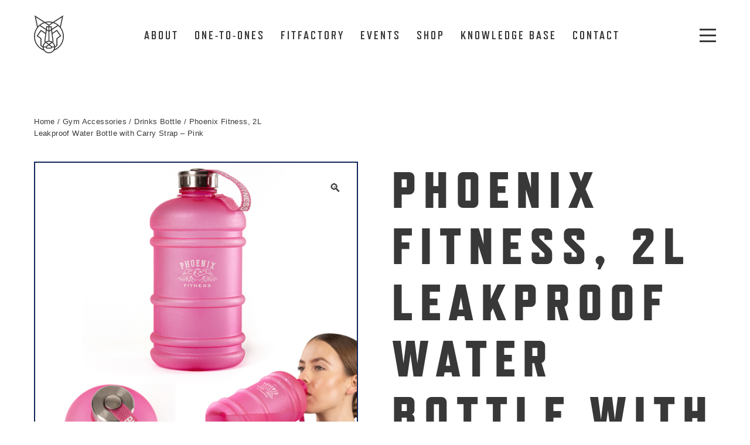

--- FILE ---
content_type: text/html; charset=UTF-8
request_url: https://www.budsfitness.co.uk/product/phoenix-fitness-2l-leakproof-water-bottle-with-carry-strap-pink/
body_size: 37216
content:
<!DOCTYPE html>
<html lang="en-GB">
<head>
<meta charset="UTF-8">
<meta name="viewport" content="width=device-width, initial-scale=1.0, user-scalable=1.0">
<meta name='robots' content='index, follow, max-image-preview:large, max-snippet:-1, max-video-preview:-1' />

<!-- Google Tag Manager for WordPress by gtm4wp.com -->
<script data-cfasync="false" data-pagespeed-no-defer>
	var gtm4wp_datalayer_name = "dataLayer";
	var dataLayer = dataLayer || [];
	const gtm4wp_use_sku_instead = 0;
	const gtm4wp_currency = 'GBP';
	const gtm4wp_product_per_impression = 10;
	const gtm4wp_clear_ecommerce = false;
	const gtm4wp_datalayer_max_timeout = 2000;
</script>
<!-- End Google Tag Manager for WordPress by gtm4wp.com -->
	<!-- This site is optimized with the Yoast SEO plugin v26.7 - https://yoast.com/wordpress/plugins/seo/ -->
	<title>Phoenix Fitness, 2L Leakproof Water Bottle with Carry Strap - Pink - Buds Fitness</title>
	<meta name="description" content="Are you looking for a leak proof gym bottle. This Phoenix 2 Litre Jug Design water bottle comes complete with a stainless steel screw on leak proof lid." />
	<link rel="canonical" href="https://www.budsfitness.co.uk/product/phoenix-fitness-2l-leakproof-water-bottle-with-carry-strap-pink/" />
	<meta property="og:locale" content="en_GB" />
	<meta property="og:type" content="article" />
	<meta property="og:title" content="Phoenix Fitness, 2L Leakproof Water Bottle with Carry Strap - Pink - Buds Fitness" />
	<meta property="og:description" content="Are you looking for a leak proof gym bottle. This Phoenix 2 Litre Jug Design water bottle comes complete with a stainless steel screw on leak proof lid." />
	<meta property="og:url" content="https://www.budsfitness.co.uk/product/phoenix-fitness-2l-leakproof-water-bottle-with-carry-strap-pink/" />
	<meta property="og:site_name" content="Buds Fitness" />
	<meta property="article:publisher" content="https://www.facebook.com/profile.php?id=100086922656050" />
	<meta property="article:modified_time" content="2025-12-16T07:12:08+00:00" />
	<meta property="og:image" content="https://www.budsfitness.co.uk/wp-content/uploads/2023/10/RY961-Lead-1.png" />
	<meta property="og:image:width" content="1000" />
	<meta property="og:image:height" content="1000" />
	<meta property="og:image:type" content="image/png" />
	<meta name="twitter:card" content="summary_large_image" />
	<meta name="twitter:label1" content="Estimated reading time" />
	<meta name="twitter:data1" content="2 minutes" />
	<script type="application/ld+json" class="yoast-schema-graph">{"@context":"https://schema.org","@graph":[{"@type":"WebPage","@id":"https://www.budsfitness.co.uk/product/phoenix-fitness-2l-leakproof-water-bottle-with-carry-strap-pink/","url":"https://www.budsfitness.co.uk/product/phoenix-fitness-2l-leakproof-water-bottle-with-carry-strap-pink/","name":"Phoenix Fitness, 2L Leakproof Water Bottle with Carry Strap - Pink - Buds Fitness","isPartOf":{"@id":"https://www.budsfitness.co.uk/#website"},"primaryImageOfPage":{"@id":"https://www.budsfitness.co.uk/product/phoenix-fitness-2l-leakproof-water-bottle-with-carry-strap-pink/#primaryimage"},"image":{"@id":"https://www.budsfitness.co.uk/product/phoenix-fitness-2l-leakproof-water-bottle-with-carry-strap-pink/#primaryimage"},"thumbnailUrl":"https://www.budsfitness.co.uk/wp-content/uploads/2023/10/RY961-Lead-1.png","datePublished":"2023-10-28T13:09:17+00:00","dateModified":"2025-12-16T07:12:08+00:00","description":"Are you looking for a leak proof gym bottle. This Phoenix 2 Litre Jug Design water bottle comes complete with a stainless steel screw on leak proof lid.","breadcrumb":{"@id":"https://www.budsfitness.co.uk/product/phoenix-fitness-2l-leakproof-water-bottle-with-carry-strap-pink/#breadcrumb"},"inLanguage":"en-GB","potentialAction":[{"@type":"ReadAction","target":["https://www.budsfitness.co.uk/product/phoenix-fitness-2l-leakproof-water-bottle-with-carry-strap-pink/"]}]},{"@type":"ImageObject","inLanguage":"en-GB","@id":"https://www.budsfitness.co.uk/product/phoenix-fitness-2l-leakproof-water-bottle-with-carry-strap-pink/#primaryimage","url":"https://www.budsfitness.co.uk/wp-content/uploads/2023/10/RY961-Lead-1.png","contentUrl":"https://www.budsfitness.co.uk/wp-content/uploads/2023/10/RY961-Lead-1.png","width":1000,"height":1000,"caption":"Pink 2l Water Bottle"},{"@type":"BreadcrumbList","@id":"https://www.budsfitness.co.uk/product/phoenix-fitness-2l-leakproof-water-bottle-with-carry-strap-pink/#breadcrumb","itemListElement":[{"@type":"ListItem","position":1,"name":"Home","item":"https://www.budsfitness.co.uk/"},{"@type":"ListItem","position":2,"name":"Phoenix Fitness, 2L Leakproof Water Bottle with Carry Strap &#8211; Pink"}]},{"@type":"WebSite","@id":"https://www.budsfitness.co.uk/#website","url":"https://www.budsfitness.co.uk/","name":"Buds Fitness","description":"Fitness For All","publisher":{"@id":"https://www.budsfitness.co.uk/#organization"},"potentialAction":[{"@type":"SearchAction","target":{"@type":"EntryPoint","urlTemplate":"https://www.budsfitness.co.uk/?s={search_term_string}"},"query-input":{"@type":"PropertyValueSpecification","valueRequired":true,"valueName":"search_term_string"}}],"inLanguage":"en-GB"},{"@type":"Organization","@id":"https://www.budsfitness.co.uk/#organization","name":"Buds Fitness","alternateName":"Buds Fitness","url":"https://www.budsfitness.co.uk/","logo":{"@type":"ImageObject","inLanguage":"en-GB","@id":"https://www.budsfitness.co.uk/#/schema/logo/image/","url":"https://www.budsfitness.co.uk/wp-content/uploads/2023/08/bf-logo.png","contentUrl":"https://www.budsfitness.co.uk/wp-content/uploads/2023/08/bf-logo.png","width":1920,"height":1920,"caption":"Buds Fitness"},"image":{"@id":"https://www.budsfitness.co.uk/#/schema/logo/image/"},"sameAs":["https://www.facebook.com/profile.php?id=100086922656050","https://www.instagram.com/buds.fitness/","https://www.linkedin.com/company/buds-fitness-limited","https://www.tiktok.com/@buds.fitness?is_from_webapp=1&sender_device=pc"]}]}</script>
	<!-- / Yoast SEO plugin. -->


<link rel='dns-prefetch' href='//bookaby.co.uk' />
<link rel='dns-prefetch' href='//capi-automation.s3.us-east-2.amazonaws.com' />
<link rel="alternate" type="application/rss+xml" title="Buds Fitness &raquo; Phoenix Fitness, 2L Leakproof Water Bottle with Carry Strap &#8211; Pink Comments Feed" href="https://www.budsfitness.co.uk/product/phoenix-fitness-2l-leakproof-water-bottle-with-carry-strap-pink/feed/" />
<link rel="alternate" title="oEmbed (JSON)" type="application/json+oembed" href="https://www.budsfitness.co.uk/wp-json/oembed/1.0/embed?url=https%3A%2F%2Fwww.budsfitness.co.uk%2Fproduct%2Fphoenix-fitness-2l-leakproof-water-bottle-with-carry-strap-pink%2F" />
<link rel="alternate" title="oEmbed (XML)" type="text/xml+oembed" href="https://www.budsfitness.co.uk/wp-json/oembed/1.0/embed?url=https%3A%2F%2Fwww.budsfitness.co.uk%2Fproduct%2Fphoenix-fitness-2l-leakproof-water-bottle-with-carry-strap-pink%2F&#038;format=xml" />
<style id='wp-img-auto-sizes-contain-inline-css' type='text/css'>
img:is([sizes=auto i],[sizes^="auto," i]){contain-intrinsic-size:3000px 1500px}
/*# sourceURL=wp-img-auto-sizes-contain-inline-css */
</style>
<link rel='stylesheet' id='photoswipe-css' href='https://www.budsfitness.co.uk/wp-content/plugins/woocommerce/assets/css/photoswipe/photoswipe.min.css?ver=10.4.3' type='text/css' media='all' />
<link rel='stylesheet' id='photoswipe-default-skin-css' href='https://www.budsfitness.co.uk/wp-content/plugins/woocommerce/assets/css/photoswipe/default-skin/default-skin.min.css?ver=10.4.3' type='text/css' media='all' />
<style id='woocommerce-inline-inline-css' type='text/css'>
.woocommerce form .form-row .required { visibility: visible; }
/*# sourceURL=woocommerce-inline-inline-css */
</style>
<link rel='stylesheet' id='gateway-css' href='https://www.budsfitness.co.uk/wp-content/plugins/woocommerce-paypal-payments/modules/ppcp-button/assets/css/gateway.css?ver=3.3.2' type='text/css' media='all' />
<link rel='stylesheet' id='brands-styles-css' href='https://www.budsfitness.co.uk/wp-content/plugins/woocommerce/assets/css/brands.css?ver=10.4.3' type='text/css' media='all' />
<link rel='stylesheet' id='app-style-css' href='https://www.budsfitness.co.uk/wp-content/themes/kaluna/dist/css/app.css?ver=kal' type='text/css' media='all' />
<style id='app-style-inline-css' type='text/css'>
:root {--mono-lightest: #FFFFFF;--mono-lightest-rgb: 255,255,255;--mono-lighter: #F4F4F4;--mono-lighter-rgb: 244,244,244;--mono-light: #E8E8E8;--mono-light-rgb: 232,232,232;--mono-neutral: #8E8E8E;--mono-neutral-rgb: 142,142,142;--mono-dark: #616161;--mono-dark-rgb: 97,97,97;--mono-darkest: #383838;--mono-darkest-rgb: 56,56,56;--brand-accent: #DF8206;--brand-accent-rgb: 223,130,6;--brand-secondary: #12255A;--brand-secondary-rgb: 18,37,90;--state-danger: #df0707;--state-danger-rgb: 223,7,7;--state-success: #078634;--state-success-rgb: 7,134,52;--family-heading: "refrigerator-deluxe", sans-serif;--family-body: "neue-haas-unica", sans-serif;--font-smallest: clamp(0.69rem, calc(0.69rem + 0.03vw), 0.72rem);--font-small: clamp(0.83rem, calc(0.82rem + 0.08vw), 0.90rem);--font-reset: 0.95rem;--font-base: clamp(1.00rem, calc(0.97rem + 0.15vw), 1.13rem);--font-mid: clamp(1.20rem, calc(1.15rem + 0.25vw), 1.41rem);--font-lead: clamp(1.44rem, calc(1.36rem + 0.39vw), 1.76rem);--font-large: clamp(1.73rem, calc(1.61rem + 0.57vw), 2.20rem);--font-larger: clamp(2rem, calc(1.91rem + 0.82vw), 2.75rem);--font-largest: clamp(2rem, calc(1.91rem + 3vw), 6rem);--font-colossal: clamp(2.25rem, calc(2rem + 4.01vw), 8rem);--weight-normal: 300;--weight-semibold: 500;--weight-bold: 700;--weight-fat: 900;}.bg-mono-lightest {
					background-color: var( --mono-lightest);
				}section.bg-mono-lightest {
					--section-bg: var( --mono-lightest);
				}.bg-mono-lightest + section.bg-mono-lightest:not([class*="p-"]) {
					padding-top: 0 !important;
				}.color-mono-lightest {
					color: var( --mono-lightest);
				}section.color-mono-lightest {
					--section-color: var( --mono-lightest);
				}.border-mono-lightest {
					border-color: var( --mono-lightest);
				}.fill-mono-lightest {
					fill: var( --mono-lightest);
				}.bg-mono-lighter {
					background-color: var( --mono-lighter);
				}section.bg-mono-lighter {
					--section-bg: var( --mono-lighter);
				}.bg-mono-lighter + section.bg-mono-lighter:not([class*="p-"]) {
					padding-top: 0 !important;
				}.color-mono-lighter {
					color: var( --mono-lighter);
				}section.color-mono-lighter {
					--section-color: var( --mono-lighter);
				}.border-mono-lighter {
					border-color: var( --mono-lighter);
				}.fill-mono-lighter {
					fill: var( --mono-lighter);
				}.bg-mono-light {
					background-color: var( --mono-light);
				}section.bg-mono-light {
					--section-bg: var( --mono-light);
				}.bg-mono-light + section.bg-mono-light:not([class*="p-"]) {
					padding-top: 0 !important;
				}.color-mono-light {
					color: var( --mono-light);
				}section.color-mono-light {
					--section-color: var( --mono-light);
				}.border-mono-light {
					border-color: var( --mono-light);
				}.fill-mono-light {
					fill: var( --mono-light);
				}.bg-mono-neutral {
					background-color: var( --mono-neutral);
				}section.bg-mono-neutral {
					--section-bg: var( --mono-neutral);
				}.bg-mono-neutral + section.bg-mono-neutral:not([class*="p-"]) {
					padding-top: 0 !important;
				}.color-mono-neutral {
					color: var( --mono-neutral);
				}section.color-mono-neutral {
					--section-color: var( --mono-neutral);
				}.border-mono-neutral {
					border-color: var( --mono-neutral);
				}.fill-mono-neutral {
					fill: var( --mono-neutral);
				}.bg-mono-dark {
					background-color: var( --mono-dark);
				}section.bg-mono-dark {
					--section-bg: var( --mono-dark);
				}.bg-mono-dark + section.bg-mono-dark:not([class*="p-"]) {
					padding-top: 0 !important;
				}.color-mono-dark {
					color: var( --mono-dark);
				}section.color-mono-dark {
					--section-color: var( --mono-dark);
				}.border-mono-dark {
					border-color: var( --mono-dark);
				}.fill-mono-dark {
					fill: var( --mono-dark);
				}.bg-mono-darkest {
					background-color: var( --mono-darkest);
				}section.bg-mono-darkest {
					--section-bg: var( --mono-darkest);
				}.bg-mono-darkest + section.bg-mono-darkest:not([class*="p-"]) {
					padding-top: 0 !important;
				}.color-mono-darkest {
					color: var( --mono-darkest);
				}section.color-mono-darkest {
					--section-color: var( --mono-darkest);
				}.border-mono-darkest {
					border-color: var( --mono-darkest);
				}.fill-mono-darkest {
					fill: var( --mono-darkest);
				}.bg-brand-accent {
					background-color: var( --brand-accent);
				}section.bg-brand-accent {
					--section-bg: var( --brand-accent);
				}.bg-brand-accent + section.bg-brand-accent:not([class*="p-"]) {
					padding-top: 0 !important;
				}.color-brand-accent {
					color: var( --brand-accent);
				}section.color-brand-accent {
					--section-color: var( --brand-accent);
				}.border-brand-accent {
					border-color: var( --brand-accent);
				}.fill-brand-accent {
					fill: var( --brand-accent);
				}.bg-brand-secondary {
					background-color: var( --brand-secondary);
				}section.bg-brand-secondary {
					--section-bg: var( --brand-secondary);
				}.bg-brand-secondary + section.bg-brand-secondary:not([class*="p-"]) {
					padding-top: 0 !important;
				}.color-brand-secondary {
					color: var( --brand-secondary);
				}section.color-brand-secondary {
					--section-color: var( --brand-secondary);
				}.border-brand-secondary {
					border-color: var( --brand-secondary);
				}.fill-brand-secondary {
					fill: var( --brand-secondary);
				}.bg-state-danger {
					background-color: var( --state-danger);
				}section.bg-state-danger {
					--section-bg: var( --state-danger);
				}.bg-state-danger + section.bg-state-danger:not([class*="p-"]) {
					padding-top: 0 !important;
				}.color-state-danger {
					color: var( --state-danger);
				}section.color-state-danger {
					--section-color: var( --state-danger);
				}.border-state-danger {
					border-color: var( --state-danger);
				}.fill-state-danger {
					fill: var( --state-danger);
				}.bg-state-success {
					background-color: var( --state-success);
				}section.bg-state-success {
					--section-bg: var( --state-success);
				}.bg-state-success + section.bg-state-success:not([class*="p-"]) {
					padding-top: 0 !important;
				}.color-state-success {
					color: var( --state-success);
				}section.color-state-success {
					--section-color: var( --state-success);
				}.border-state-success {
					border-color: var( --state-success);
				}.fill-state-success {
					fill: var( --state-success);
				}.family-heading { font-family: var( --family-heading ); }.family-body { font-family: var( --family-body ); }.font-smallest { font-size: var( --font-smallest ); }.font-small { font-size: var( --font-small ); }.font-reset { font-size: var( --font-reset ); }.font-base { font-size: var( --font-base ); }.font-mid { font-size: var( --font-mid ); }.font-lead { font-size: var( --font-lead ); }.font-large { font-size: var( --font-large ); }.font-larger { font-size: var( --font-larger ); }.font-largest { font-size: var( --font-largest ); }.font-colossal { font-size: var( --font-colossal ); }.weight-normal { font-weight: var( --weight-normal ); }.weight-semibold { font-weight: var( --weight-semibold ); }.weight-bold { font-weight: var( --weight-bold ); }.weight-fat { font-weight: var( --weight-fat ); }.aspect-ratio_full { aspect-ratio: auto; }.aspect-ratio_mobile { aspect-ratio: auto; }.aspect-ratio_tablet { aspect-ratio: auto; }.aspect-ratio_hero { aspect-ratio: auto; }.aspect-ratio_square { aspect-ratio: auto; }.aspect-ratio_signpost { aspect-ratio: auto; }.aspect-ratio_bud { aspect-ratio: auto; }.aspect-ratio_event_min { aspect-ratio: 1/1.2845; }.aspect-ratio_event_feat { aspect-ratio: auto; }
/*# sourceURL=app-style-inline-css */
</style>
<script type="text/javascript" id="tp-js-js-extra">
/* <![CDATA[ */
var trustpilot_settings = {"key":"2DA5nEDgbDl2S1tr","TrustpilotScriptUrl":"https://invitejs.trustpilot.com/tp.min.js","IntegrationAppUrl":"//ecommscript-integrationapp.trustpilot.com","PreviewScriptUrl":"//ecommplugins-scripts.trustpilot.com/v2.1/js/preview.min.js","PreviewCssUrl":"//ecommplugins-scripts.trustpilot.com/v2.1/css/preview.min.css","PreviewWPCssUrl":"//ecommplugins-scripts.trustpilot.com/v2.1/css/preview_wp.css","WidgetScriptUrl":"//widget.trustpilot.com/bootstrap/v5/tp.widget.bootstrap.min.js"};
//# sourceURL=tp-js-js-extra
/* ]]> */
</script>
<script type="text/javascript" src="https://www.budsfitness.co.uk/wp-content/plugins/trustpilot-reviews/review/assets/js/headerScript.min.js?ver=1.0&#039; async=&#039;async" id="tp-js-js"></script>
<script type="text/javascript" src="https://www.budsfitness.co.uk/wp-includes/js/jquery/jquery.min.js?ver=3.7.1" id="jquery-core-js"></script>
<script type="text/javascript" src="https://www.budsfitness.co.uk/wp-content/plugins/woocommerce/assets/js/zoom/jquery.zoom.min.js?ver=1.7.21-wc.10.4.3" id="wc-zoom-js" defer="defer" data-wp-strategy="defer"></script>
<script type="text/javascript" src="https://www.budsfitness.co.uk/wp-content/plugins/woocommerce/assets/js/flexslider/jquery.flexslider.min.js?ver=2.7.2-wc.10.4.3" id="wc-flexslider-js" defer="defer" data-wp-strategy="defer"></script>
<script type="text/javascript" src="https://www.budsfitness.co.uk/wp-content/plugins/woocommerce/assets/js/photoswipe/photoswipe.min.js?ver=4.1.1-wc.10.4.3" id="wc-photoswipe-js" defer="defer" data-wp-strategy="defer"></script>
<script type="text/javascript" src="https://www.budsfitness.co.uk/wp-content/plugins/woocommerce/assets/js/photoswipe/photoswipe-ui-default.min.js?ver=4.1.1-wc.10.4.3" id="wc-photoswipe-ui-default-js" defer="defer" data-wp-strategy="defer"></script>
<script type="text/javascript" id="wc-single-product-js-extra">
/* <![CDATA[ */
var wc_single_product_params = {"i18n_required_rating_text":"Please select a rating","i18n_rating_options":["1 of 5 stars","2 of 5 stars","3 of 5 stars","4 of 5 stars","5 of 5 stars"],"i18n_product_gallery_trigger_text":"View full-screen image gallery","review_rating_required":"yes","flexslider":{"rtl":false,"animation":"slide","smoothHeight":true,"directionNav":false,"controlNav":"thumbnails","slideshow":false,"animationSpeed":500,"animationLoop":false,"allowOneSlide":false},"zoom_enabled":"1","zoom_options":[],"photoswipe_enabled":"1","photoswipe_options":{"shareEl":false,"closeOnScroll":false,"history":false,"hideAnimationDuration":0,"showAnimationDuration":0},"flexslider_enabled":"1"};
//# sourceURL=wc-single-product-js-extra
/* ]]> */
</script>
<script type="text/javascript" src="https://www.budsfitness.co.uk/wp-content/plugins/woocommerce/assets/js/frontend/single-product.min.js?ver=10.4.3" id="wc-single-product-js" defer="defer" data-wp-strategy="defer"></script>
<script type="text/javascript" id="WCPAY_ASSETS-js-extra">
/* <![CDATA[ */
var wcpayAssets = {"url":"https://www.budsfitness.co.uk/wp-content/plugins/woocommerce-payments/dist/"};
//# sourceURL=WCPAY_ASSETS-js-extra
/* ]]> */
</script>
<link rel="https://api.w.org/" href="https://www.budsfitness.co.uk/wp-json/" /><link rel="alternate" title="JSON" type="application/json" href="https://www.budsfitness.co.uk/wp-json/wp/v2/product/2498" /><link rel="EditURI" type="application/rsd+xml" title="RSD" href="https://www.budsfitness.co.uk/xmlrpc.php?rsd" />
<meta name="generator" content="WordPress 6.9" />
<meta name="generator" content="WooCommerce 10.4.3" />
<link rel='shortlink' href='https://www.budsfitness.co.uk/?p=2498' />

<!-- Google Tag Manager for WordPress by gtm4wp.com -->
<!-- GTM Container placement set to off -->
<script data-cfasync="false" data-pagespeed-no-defer type="text/javascript">
	var dataLayer_content = {"pagePostType":"product","pagePostType2":"single-product","pagePostAuthor":"Buds Fitness","productRatingCounts":[],"productAverageRating":0,"productReviewCount":0,"productType":"simple","productIsVariable":0};
	dataLayer.push( dataLayer_content );
</script>
<script data-cfasync="false" data-pagespeed-no-defer type="text/javascript">
	console.warn && console.warn("[GTM4WP] Google Tag Manager container code placement set to OFF !!!");
	console.warn && console.warn("[GTM4WP] Data layer codes are active but GTM container must be loaded using custom coding !!!");
</script>
<!-- End Google Tag Manager for WordPress by gtm4wp.com --><!-- Google site verification - Google for WooCommerce -->
<meta name="google-site-verification" content="QqKaaNZfv2pwhtPQTNIiuwINFG6jm_Vy1rrQEYF4Emk" />
	<noscript><style>.woocommerce-product-gallery{ opacity: 1 !important; }</style></noscript>
				<script  type="text/javascript">
				!function(f,b,e,v,n,t,s){if(f.fbq)return;n=f.fbq=function(){n.callMethod?
					n.callMethod.apply(n,arguments):n.queue.push(arguments)};if(!f._fbq)f._fbq=n;
					n.push=n;n.loaded=!0;n.version='2.0';n.queue=[];t=b.createElement(e);t.async=!0;
					t.src=v;s=b.getElementsByTagName(e)[0];s.parentNode.insertBefore(t,s)}(window,
					document,'script','https://connect.facebook.net/en_US/fbevents.js');
			</script>
			<!-- WooCommerce Facebook Integration Begin -->
			<script  type="text/javascript">

				fbq('init', '1537327257273801', {}, {
    "agent": "woocommerce_7-10.4.3-3.5.12"
});

				document.addEventListener( 'DOMContentLoaded', function() {
					// Insert placeholder for events injected when a product is added to the cart through AJAX.
					document.body.insertAdjacentHTML( 'beforeend', '<div class=\"wc-facebook-pixel-event-placeholder\"></div>' );
				}, false );

			</script>
			<!-- WooCommerce Facebook Integration End -->
				
<!-- favicon -->
<link rel="shortcut icon" href="/favicon.svg" type="image/svg+xml">
	
<!-- fonts -->
<script src="https://use.typekit.net/mdh2rtg.js"></script>
<script>try{Typekit.load({ async: true });}catch(e){}</script>

<!-- Google Tag Manager -->
<script>(function(w,d,s,l,i){w[l]=w[l]||[];w[l].push({'gtm.start':
new Date().getTime(),event:'gtm.js'});var f=d.getElementsByTagName(s)[0],
j=d.createElement(s),dl=l!='dataLayer'?'&l='+l:'';j.async=true;j.src=
'https://www.googletagmanager.com/gtm.js?id='+i+dl;f.parentNode.insertBefore(j,f);
})(window,document,'script','dataLayer','GTM-5JDLDLX');</script>
<!-- End Google Tag Manager -->

<style id='global-styles-inline-css' type='text/css'>
:root{--wp--preset--aspect-ratio--square: 1;--wp--preset--aspect-ratio--4-3: 4/3;--wp--preset--aspect-ratio--3-4: 3/4;--wp--preset--aspect-ratio--3-2: 3/2;--wp--preset--aspect-ratio--2-3: 2/3;--wp--preset--aspect-ratio--16-9: 16/9;--wp--preset--aspect-ratio--9-16: 9/16;--wp--preset--color--black: #000000;--wp--preset--color--cyan-bluish-gray: #abb8c3;--wp--preset--color--white: #ffffff;--wp--preset--color--pale-pink: #f78da7;--wp--preset--color--vivid-red: #cf2e2e;--wp--preset--color--luminous-vivid-orange: #ff6900;--wp--preset--color--luminous-vivid-amber: #fcb900;--wp--preset--color--light-green-cyan: #7bdcb5;--wp--preset--color--vivid-green-cyan: #00d084;--wp--preset--color--pale-cyan-blue: #8ed1fc;--wp--preset--color--vivid-cyan-blue: #0693e3;--wp--preset--color--vivid-purple: #9b51e0;--wp--preset--color--lightest: #FFFFFF;--wp--preset--color--lighter: #F4F4F4;--wp--preset--color--light: #E8E8E8;--wp--preset--color--neutral: #8E8E8E;--wp--preset--color--dark: #616161;--wp--preset--color--darkest: #383838;--wp--preset--color--accent: #DF8206;--wp--preset--color--secondary: #12255A;--wp--preset--color--danger: #df0707;--wp--preset--color--success: #078634;--wp--preset--gradient--vivid-cyan-blue-to-vivid-purple: linear-gradient(135deg,rgb(6,147,227) 0%,rgb(155,81,224) 100%);--wp--preset--gradient--light-green-cyan-to-vivid-green-cyan: linear-gradient(135deg,rgb(122,220,180) 0%,rgb(0,208,130) 100%);--wp--preset--gradient--luminous-vivid-amber-to-luminous-vivid-orange: linear-gradient(135deg,rgb(252,185,0) 0%,rgb(255,105,0) 100%);--wp--preset--gradient--luminous-vivid-orange-to-vivid-red: linear-gradient(135deg,rgb(255,105,0) 0%,rgb(207,46,46) 100%);--wp--preset--gradient--very-light-gray-to-cyan-bluish-gray: linear-gradient(135deg,rgb(238,238,238) 0%,rgb(169,184,195) 100%);--wp--preset--gradient--cool-to-warm-spectrum: linear-gradient(135deg,rgb(74,234,220) 0%,rgb(151,120,209) 20%,rgb(207,42,186) 40%,rgb(238,44,130) 60%,rgb(251,105,98) 80%,rgb(254,248,76) 100%);--wp--preset--gradient--blush-light-purple: linear-gradient(135deg,rgb(255,206,236) 0%,rgb(152,150,240) 100%);--wp--preset--gradient--blush-bordeaux: linear-gradient(135deg,rgb(254,205,165) 0%,rgb(254,45,45) 50%,rgb(107,0,62) 100%);--wp--preset--gradient--luminous-dusk: linear-gradient(135deg,rgb(255,203,112) 0%,rgb(199,81,192) 50%,rgb(65,88,208) 100%);--wp--preset--gradient--pale-ocean: linear-gradient(135deg,rgb(255,245,203) 0%,rgb(182,227,212) 50%,rgb(51,167,181) 100%);--wp--preset--gradient--electric-grass: linear-gradient(135deg,rgb(202,248,128) 0%,rgb(113,206,126) 100%);--wp--preset--gradient--midnight: linear-gradient(135deg,rgb(2,3,129) 0%,rgb(40,116,252) 100%);--wp--preset--font-size--small: 13px;--wp--preset--font-size--medium: 20px;--wp--preset--font-size--large: 36px;--wp--preset--font-size--x-large: 42px;--wp--preset--font-size--xx-large: clamp(4rem, 4rem + ((1vw - 0.2rem) * 14.118), 10rem);--wp--preset--font-family--system-font: -apple-system,BlinkMacSystemFont,"Segoe UI",Roboto,Oxygen-Sans,Ubuntu,Cantarell,"Helvetica Neue",sans-serif;--wp--preset--font-family--refrigerator: "refrigerator-deluxe", sans-serif;--wp--preset--font-family--neue-haas-unica: "neue-haas-unica", sans-serif;--wp--preset--spacing--20: 0.44rem;--wp--preset--spacing--30: 0.67rem;--wp--preset--spacing--40: 1rem;--wp--preset--spacing--50: 1.5rem;--wp--preset--spacing--60: 2.25rem;--wp--preset--spacing--70: 3.38rem;--wp--preset--spacing--80: 5.06rem;--wp--preset--shadow--natural: 6px 6px 9px rgba(0, 0, 0, 0.2);--wp--preset--shadow--deep: 12px 12px 50px rgba(0, 0, 0, 0.4);--wp--preset--shadow--sharp: 6px 6px 0px rgba(0, 0, 0, 0.2);--wp--preset--shadow--outlined: 6px 6px 0px -3px rgb(255, 255, 255), 6px 6px rgb(0, 0, 0);--wp--preset--shadow--crisp: 6px 6px 0px rgb(0, 0, 0);--wp--custom--spacing--small: max(1.25rem, 5vw);--wp--custom--spacing--medium: clamp(2rem, 8vw, calc(4 * var(--wp--style--block-gap)));--wp--custom--spacing--large: clamp(4rem, 10vw, 8rem);--wp--custom--spacing--outer: var(--wp--custom--spacing--small, 1.25rem);--wp--custom--typography--font-size--smallest: clamp(0.69rem, calc(0.69rem + 0.03vw), 0.72rem);--wp--custom--typography--font-size--small: clamp(0.83rem, calc(0.82rem + 0.08vw), 0.90rem);--wp--custom--typography--font-size--reset: 0.95rem;--wp--custom--typography--font-size--base: clamp(1.00rem, calc(0.97rem + 0.15vw), 1.13rem);--wp--custom--typography--font-size--mid: clamp(1.20rem, calc(1.15rem + 0.25vw), 1.41rem);--wp--custom--typography--font-size--lead: clamp(1.44rem, calc(1.36rem + 0.39vw), 1.76rem);--wp--custom--typography--font-size--large: clamp(1.73rem, calc(1.61rem + 0.57vw), 2.20rem);--wp--custom--typography--font-size--larger: clamp(2rem, calc(1.91rem + 0.82vw), 2.75rem);--wp--custom--typography--font-size--largest: clamp(2rem, calc(1.91rem + 3vw), 6rem);--wp--custom--typography--font-size--colossal: clamp(2.25rem, calc(2rem + 4.01vw), 8rem);--wp--custom--typography--line-height--tiny: 1.15;--wp--custom--typography--line-height--small: 1.2;--wp--custom--typography--line-height--medium: 1.4;--wp--custom--typography--line-height--normal: 1.6;--wp--custom--typography--font-weight--normal: 300;--wp--custom--typography--font-weight--semibold: 500;--wp--custom--typography--font-weight--bold: 700;--wp--custom--typography--font-weight--fat: 900;}:root { --wp--style--global--content-size: 650px;--wp--style--global--wide-size: 1000px; }:where(body) { margin: 0; }.wp-site-blocks > .alignleft { float: left; margin-right: 2em; }.wp-site-blocks > .alignright { float: right; margin-left: 2em; }.wp-site-blocks > .aligncenter { justify-content: center; margin-left: auto; margin-right: auto; }:where(.is-layout-flex){gap: 0.5em;}:where(.is-layout-grid){gap: 0.5em;}.is-layout-flow > .alignleft{float: left;margin-inline-start: 0;margin-inline-end: 2em;}.is-layout-flow > .alignright{float: right;margin-inline-start: 2em;margin-inline-end: 0;}.is-layout-flow > .aligncenter{margin-left: auto !important;margin-right: auto !important;}.is-layout-constrained > .alignleft{float: left;margin-inline-start: 0;margin-inline-end: 2em;}.is-layout-constrained > .alignright{float: right;margin-inline-start: 2em;margin-inline-end: 0;}.is-layout-constrained > .aligncenter{margin-left: auto !important;margin-right: auto !important;}.is-layout-constrained > :where(:not(.alignleft):not(.alignright):not(.alignfull)){max-width: var(--wp--style--global--content-size);margin-left: auto !important;margin-right: auto !important;}.is-layout-constrained > .alignwide{max-width: var(--wp--style--global--wide-size);}body .is-layout-flex{display: flex;}.is-layout-flex{flex-wrap: wrap;align-items: center;}.is-layout-flex > :is(*, div){margin: 0;}body .is-layout-grid{display: grid;}.is-layout-grid > :is(*, div){margin: 0;}body{background-color: var(--wp--preset--color--background);color: var(--wp--preset--color--foreground);font-family: var(--wp--preset--font-family--system-font);font-size: var(--wp--preset--font-size--medium);line-height: var(--wp--custom--typography--line-height--normal);padding-top: 0px;padding-right: 0px;padding-bottom: 0px;padding-left: 0px;}a:where(:not(.wp-element-button)){color: var(--wp--preset--color--foreground);text-decoration: underline;}h1{font-family: var(--wp--preset--font-family--source-serif-pro);font-size: var(--wp--custom--typography--font-size--colossal);font-weight: 900;line-height: var(--wp--custom--typography--line-height--tiny);}h2{font-family: var(--wp--preset--font-family--source-serif-pro);font-size: var(--wp--custom--typography--font-size--gigantic);font-weight: 900;line-height: var(--wp--custom--typography--line-height--small);}h3{font-family: var(--wp--preset--font-family--source-serif-pro);font-size: var(--wp--custom--typography--font-size--huge);font-weight: 900;line-height: var(--wp--custom--typography--line-height--tiny);}h4{font-family: var(--wp--preset--font-family--source-serif-pro);font-size: var(--wp--preset--font-size--x-large);font-weight: 900;line-height: var(--wp--custom--typography--line-height--tiny);}h5{font-family: var(--wp--preset--font-family--system-font);font-size: var(--wp--preset--font-size--medium);font-weight: 900;line-height: var(--wp--custom--typography--line-height--normal);text-transform: uppercase;}h6{font-family: var(--wp--preset--font-family--system-font);font-size: var(--wp--preset--font-size--medium);font-weight: 900;line-height: var(--wp--custom--typography--line-height--normal);text-transform: uppercase;}:root :where(.wp-element-button, .wp-block-button__link){background-color: #32373c;border-width: 0;color: #fff;font-family: inherit;font-size: inherit;font-style: inherit;font-weight: inherit;letter-spacing: inherit;line-height: inherit;padding-top: calc(0.667em + 2px);padding-right: calc(1.333em + 2px);padding-bottom: calc(0.667em + 2px);padding-left: calc(1.333em + 2px);text-decoration: none;text-transform: inherit;}.has-black-color{color: var(--wp--preset--color--black) !important;}.has-cyan-bluish-gray-color{color: var(--wp--preset--color--cyan-bluish-gray) !important;}.has-white-color{color: var(--wp--preset--color--white) !important;}.has-pale-pink-color{color: var(--wp--preset--color--pale-pink) !important;}.has-vivid-red-color{color: var(--wp--preset--color--vivid-red) !important;}.has-luminous-vivid-orange-color{color: var(--wp--preset--color--luminous-vivid-orange) !important;}.has-luminous-vivid-amber-color{color: var(--wp--preset--color--luminous-vivid-amber) !important;}.has-light-green-cyan-color{color: var(--wp--preset--color--light-green-cyan) !important;}.has-vivid-green-cyan-color{color: var(--wp--preset--color--vivid-green-cyan) !important;}.has-pale-cyan-blue-color{color: var(--wp--preset--color--pale-cyan-blue) !important;}.has-vivid-cyan-blue-color{color: var(--wp--preset--color--vivid-cyan-blue) !important;}.has-vivid-purple-color{color: var(--wp--preset--color--vivid-purple) !important;}.has-lightest-color{color: var(--wp--preset--color--lightest) !important;}.has-lighter-color{color: var(--wp--preset--color--lighter) !important;}.has-light-color{color: var(--wp--preset--color--light) !important;}.has-neutral-color{color: var(--wp--preset--color--neutral) !important;}.has-dark-color{color: var(--wp--preset--color--dark) !important;}.has-darkest-color{color: var(--wp--preset--color--darkest) !important;}.has-accent-color{color: var(--wp--preset--color--accent) !important;}.has-secondary-color{color: var(--wp--preset--color--secondary) !important;}.has-danger-color{color: var(--wp--preset--color--danger) !important;}.has-success-color{color: var(--wp--preset--color--success) !important;}.has-black-background-color{background-color: var(--wp--preset--color--black) !important;}.has-cyan-bluish-gray-background-color{background-color: var(--wp--preset--color--cyan-bluish-gray) !important;}.has-white-background-color{background-color: var(--wp--preset--color--white) !important;}.has-pale-pink-background-color{background-color: var(--wp--preset--color--pale-pink) !important;}.has-vivid-red-background-color{background-color: var(--wp--preset--color--vivid-red) !important;}.has-luminous-vivid-orange-background-color{background-color: var(--wp--preset--color--luminous-vivid-orange) !important;}.has-luminous-vivid-amber-background-color{background-color: var(--wp--preset--color--luminous-vivid-amber) !important;}.has-light-green-cyan-background-color{background-color: var(--wp--preset--color--light-green-cyan) !important;}.has-vivid-green-cyan-background-color{background-color: var(--wp--preset--color--vivid-green-cyan) !important;}.has-pale-cyan-blue-background-color{background-color: var(--wp--preset--color--pale-cyan-blue) !important;}.has-vivid-cyan-blue-background-color{background-color: var(--wp--preset--color--vivid-cyan-blue) !important;}.has-vivid-purple-background-color{background-color: var(--wp--preset--color--vivid-purple) !important;}.has-lightest-background-color{background-color: var(--wp--preset--color--lightest) !important;}.has-lighter-background-color{background-color: var(--wp--preset--color--lighter) !important;}.has-light-background-color{background-color: var(--wp--preset--color--light) !important;}.has-neutral-background-color{background-color: var(--wp--preset--color--neutral) !important;}.has-dark-background-color{background-color: var(--wp--preset--color--dark) !important;}.has-darkest-background-color{background-color: var(--wp--preset--color--darkest) !important;}.has-accent-background-color{background-color: var(--wp--preset--color--accent) !important;}.has-secondary-background-color{background-color: var(--wp--preset--color--secondary) !important;}.has-danger-background-color{background-color: var(--wp--preset--color--danger) !important;}.has-success-background-color{background-color: var(--wp--preset--color--success) !important;}.has-black-border-color{border-color: var(--wp--preset--color--black) !important;}.has-cyan-bluish-gray-border-color{border-color: var(--wp--preset--color--cyan-bluish-gray) !important;}.has-white-border-color{border-color: var(--wp--preset--color--white) !important;}.has-pale-pink-border-color{border-color: var(--wp--preset--color--pale-pink) !important;}.has-vivid-red-border-color{border-color: var(--wp--preset--color--vivid-red) !important;}.has-luminous-vivid-orange-border-color{border-color: var(--wp--preset--color--luminous-vivid-orange) !important;}.has-luminous-vivid-amber-border-color{border-color: var(--wp--preset--color--luminous-vivid-amber) !important;}.has-light-green-cyan-border-color{border-color: var(--wp--preset--color--light-green-cyan) !important;}.has-vivid-green-cyan-border-color{border-color: var(--wp--preset--color--vivid-green-cyan) !important;}.has-pale-cyan-blue-border-color{border-color: var(--wp--preset--color--pale-cyan-blue) !important;}.has-vivid-cyan-blue-border-color{border-color: var(--wp--preset--color--vivid-cyan-blue) !important;}.has-vivid-purple-border-color{border-color: var(--wp--preset--color--vivid-purple) !important;}.has-lightest-border-color{border-color: var(--wp--preset--color--lightest) !important;}.has-lighter-border-color{border-color: var(--wp--preset--color--lighter) !important;}.has-light-border-color{border-color: var(--wp--preset--color--light) !important;}.has-neutral-border-color{border-color: var(--wp--preset--color--neutral) !important;}.has-dark-border-color{border-color: var(--wp--preset--color--dark) !important;}.has-darkest-border-color{border-color: var(--wp--preset--color--darkest) !important;}.has-accent-border-color{border-color: var(--wp--preset--color--accent) !important;}.has-secondary-border-color{border-color: var(--wp--preset--color--secondary) !important;}.has-danger-border-color{border-color: var(--wp--preset--color--danger) !important;}.has-success-border-color{border-color: var(--wp--preset--color--success) !important;}.has-vivid-cyan-blue-to-vivid-purple-gradient-background{background: var(--wp--preset--gradient--vivid-cyan-blue-to-vivid-purple) !important;}.has-light-green-cyan-to-vivid-green-cyan-gradient-background{background: var(--wp--preset--gradient--light-green-cyan-to-vivid-green-cyan) !important;}.has-luminous-vivid-amber-to-luminous-vivid-orange-gradient-background{background: var(--wp--preset--gradient--luminous-vivid-amber-to-luminous-vivid-orange) !important;}.has-luminous-vivid-orange-to-vivid-red-gradient-background{background: var(--wp--preset--gradient--luminous-vivid-orange-to-vivid-red) !important;}.has-very-light-gray-to-cyan-bluish-gray-gradient-background{background: var(--wp--preset--gradient--very-light-gray-to-cyan-bluish-gray) !important;}.has-cool-to-warm-spectrum-gradient-background{background: var(--wp--preset--gradient--cool-to-warm-spectrum) !important;}.has-blush-light-purple-gradient-background{background: var(--wp--preset--gradient--blush-light-purple) !important;}.has-blush-bordeaux-gradient-background{background: var(--wp--preset--gradient--blush-bordeaux) !important;}.has-luminous-dusk-gradient-background{background: var(--wp--preset--gradient--luminous-dusk) !important;}.has-pale-ocean-gradient-background{background: var(--wp--preset--gradient--pale-ocean) !important;}.has-electric-grass-gradient-background{background: var(--wp--preset--gradient--electric-grass) !important;}.has-midnight-gradient-background{background: var(--wp--preset--gradient--midnight) !important;}.has-small-font-size{font-size: var(--wp--preset--font-size--small) !important;}.has-medium-font-size{font-size: var(--wp--preset--font-size--medium) !important;}.has-large-font-size{font-size: var(--wp--preset--font-size--large) !important;}.has-x-large-font-size{font-size: var(--wp--preset--font-size--x-large) !important;}.has-xx-large-font-size{font-size: var(--wp--preset--font-size--xx-large) !important;}.has-system-font-font-family{font-family: var(--wp--preset--font-family--system-font) !important;}.has-refrigerator-font-family{font-family: var(--wp--preset--font-family--refrigerator) !important;}.has-neue-haas-unica-font-family{font-family: var(--wp--preset--font-family--neue-haas-unica) !important;}
/*# sourceURL=global-styles-inline-css */
</style>
<link rel='stylesheet' id='wc-blocks-checkout-style-css' href='https://www.budsfitness.co.uk/wp-content/plugins/woocommerce-payments/dist/blocks-checkout.css?ver=10.4.0' type='text/css' media='all' />
</head>

<body class="wp-singular product-template-default single single-product postid-2498 wp-theme-kaluna theme-kaluna woocommerce woocommerce-page woocommerce-no-js">

<!-- Google Tag Manager (noscript) -->
<noscript><iframe src="https://www.googletagmanager.com/ns.html?id=GTM-5JDLDLX"
height="0" width="0" style="display:none;visibility:hidden"></iframe></noscript>
<!-- End Google Tag Manager (noscript) -->
	

<header id="masthead" class="masthead bg-mono-lightest">
	<div class="container">
		<div class="masthead-row row align-items-center justify-content-between">
							<div class="col-auto masthead-logo">
					<a href="https://www.budsfitness.co.uk" title="Buds Fitness">
						
<div class="theme-image aspect-ratio_full">
	<svg xmlns="http://www.w3.org/2000/svg" width="125.14" height="41.93mm" viewBox="0 0 93.85 118.85"><path d="M84.17 37.77L92.24 0 78.49 8.91l-.02-.03L59.61 21.1a46.633 46.633 0 0 0-25.38 0L15.38 8.88 1.65 0l8.06 37.74C3.63 45.65 0 55.54 0 66.27c0 20.23 12.87 37.5 30.85 44.08 3.53 5.13 9.43 8.5 16.12 8.5s12.63-3.39 16.15-8.55c17.92-6.61 30.74-23.85 30.74-44.03 0-10.71-3.62-20.59-9.68-28.5zm3.62-31.32l-6.06 28.38c-5-5.53-11.3-9.86-18.4-12.52L87.79 6.46zm-29.32 19l1.68-1.09c4.89 1.54 9.41 3.92 13.39 6.96L56.27 42.51l-1.07-8.17h-6.75v-2.45l9.99-6.48.02.03zM12.42 63.98l10.04-14.42 13.13 8.71-3.18 24.37 2.1 1.58c-3.88 3.21-6.5 7.88-7.01 13.16l-4.13-3.82V72.11l-10.95-8.13zM37 86.09l7.52 5.67-7.82 6.03h-6.21c.43-4.78 2.89-8.96 6.52-11.7zm8.46-34.93v28.65c-3.03.23-5.86 1.15-8.35 2.61l-1.5-1.13L40 47.62l5.45 3.53zm-5.02-6.83l.91-6.98h4.11v10.23l-5.02-3.26zm6.52 49.33l7.52 5.8-1.95 1.95H41.38l-1.95-1.95 7.52-5.8zm-7.21-9.25c2.18-1.06 4.63-1.67 7.22-1.67s5.03.61 7.21 1.67l-7.22 5.44-7.21-5.44zm8.71-4.6V51.16l5.45-3.53L58.3 81.3l-1.49 1.13a19.356 19.356 0 0 0-8.35-2.61zm0-32.22V37.35h4.11l.91 6.98-5.02 3.26zm-1.54-25.24c3.17 0 6.27.34 9.25.98l-9.25 5.99-9.25-5.99c2.98-.64 6.08-.98 9.25-.98zm-11.51 3.11l10.03 6.49v2.4h-6.75l-1.06 8.17-17.3-11.21c3.98-3.03 8.5-5.4 13.38-6.94l1.69 1.09zM6.1 6.46L30.55 22.3c-7.1 2.65-13.4 6.98-18.4 12.5L6.1 6.46zM3 66.28c0-10.49 3.68-20.11 9.81-27.66l.12-.15c1.52-1.85 3.19-3.57 4.98-5.15l19.3 12.51-1.19 9.14-14.35-9.52L8.29 64.66l12.08 8.96v21.25l6.41 5.93h.7c.15 1.9.56 3.72 1.22 5.43C13.54 99.3 3 84.03 3 66.28zm43.96 49.58c-8.64 0-15.72-6.62-16.48-15.06h6.05l3.62 3.62h13.63l3.62-3.62h6.05c-.76 8.44-7.84 15.06-16.48 15.06zM57.23 97.8l-7.82-6.03 7.52-5.67c3.62 2.74 6.09 6.92 6.52 11.7h-6.22zm1.1-39.52l13.14-8.71 10.04 14.42-10.95 8.13v21.45l-4.13 3.82c-.52-5.28-3.14-9.95-7.01-13.15l2.09-1.58-3.18-24.37zm6.91 47.94c.65-1.71 1.06-3.52 1.21-5.41h.7l6.41-5.93V73.63l12.08-8.96-13.38-19.21-14.35 9.52-1.19-9.14 19.27-12.49c1.8 1.58 3.46 3.31 4.98 5.16l.08.11a43.703 43.703 0 0 1 9.82 27.67c0 17.72-10.5 32.99-25.62 39.94z"/></svg></div>					</a>
				</div>
			
							<div class="col-auto masthead-menu family-heading weight-bold ms-auto">
					
<nav class="menu-header-container"><ul id="menu-header" class="menu"><li id="menu-item-83" class="menu-item menu-item-type-post_type menu-item-object-page menu-item-83"><a href="https://www.budsfitness.co.uk/about/">About</a></li>
<li id="menu-item-88" class="menu-item menu-item-type-post_type menu-item-object-page menu-item-88"><a href="https://www.budsfitness.co.uk/one-to-ones/">One-to-ones</a></li>
<li id="menu-item-86" class="menu-item menu-item-type-post_type menu-item-object-page menu-item-86"><a href="https://www.budsfitness.co.uk/fitfactory/">FitFactory</a></li>
<li id="menu-item-364" class="menu-item menu-item-type-post_type_archive menu-item-object-event menu-item-364"><a href="https://www.budsfitness.co.uk/events/">Events</a></li>
<li id="menu-item-626" class="menu-item menu-item-type-post_type menu-item-object-page current_page_parent menu-item-626"><a href="https://www.budsfitness.co.uk/shop/">Shop</a></li>
<li id="menu-item-3181" class="menu-item menu-item-type-post_type menu-item-object-page menu-item-3181"><a href="https://www.budsfitness.co.uk/knowledge-base/">Knowledge Base</a></li>
<li id="menu-item-84" class="menu-item menu-item-type-post_type menu-item-object-page menu-item-84"><a href="https://www.budsfitness.co.uk/contact/">Contact</a></li>
</ul></nav>				</div>
			
							<div class="col-auto masthead-menuOverlay ms-auto">
					<button class="color-current" data-toggle data-toggle-target="menuOverlay" aria-label="Toggle mobile navigation visibility">
						<svg class="bars fill-current" viewBox="0 0 36.522 30"><use xlink:href="#bars" /></use></svg>
					</button>
				</div>
			
					</div> 	
	</div>
</header>

<section class="menu-overlay bg-brand-secondary color-mono-lightest py-5 flow-colossal" id="menuOverlay">
	<div class="container">
		<div class="row justify-content-between align-items-center">
							<div class="col-auto menu-overlay__logo">
					<a class="color-mono-lightest" href="https://www.budsfitness.co.uk" title="Buds Fitness">
						
<div class="theme-image aspect-ratio_full">
	<svg height="426.671" viewBox="0 0 320 320" width="426.671" xmlns="http://www.w3.org/2000/svg"><clipPath id="a"><path d="M133.25 91.24l27.66 16.43 23.92-14.77-39.92-11.56z"/></clipPath><circle cx="160" cy="160" fill="#fff" r="160"/><circle cx="160" cy="160" fill="#222c55" r="145"/><circle cx="160" cy="160" fill="#fff" r="130"/><circle cx="160" cy="160" fill="#222c55" r="85"/><circle cx="160" cy="160" fill="#fff" r="70"/><path d="M112.55 249.03l-2.04 3.85 4.19 2.22-1.92 3.63-4.19-2.22-4.32 8.15-4.19-2.22 10.35-19.55 9.77 5.17-2.07 3.91-5.58-2.96zm4.62 21.58l7.57-20.77 4.45 1.62-7.57 20.78-4.45-1.62zm24.2-11.43l-3.66 17.31-4.64-.98 3.66-17.31-3.86-.82.91-4.33 12.37 2.61-.91 4.33-3.86-.82zm16.79 19.38l-3.1-11.13-.08-.48-.36 11.49-4.74-.15.69-22.1 4.99.16 2.51 9.62.08.51.32-10.04 4.74.15-.69 22.1-4.36-.14zm13.48-.46l-3.09-21.9 10.95-1.54.62 4.38-6.26.88.61 4.32 4.69-.66.57 4.07-4.69.66.67 4.75 6.26-.88.62 4.38zm24.45-12.02l-8.21-4.1c-.96-.49-1.79-1.41-2.23-2.76l-.78-2.4c-.62-1.89.22-3.6 2.15-4.22l5.65-1.84c1.89-.62 3.61.26 4.22 2.15l1.18 3.63-4.51 1.47-.8-2.46c-.02-.06-.06-.08-.12-.06l-2.82.92c-.06.02-.08.06-.06.12l.42 1.29c.03.09.08.14.16.18l8.21 4.1c.96.49 1.79 1.41 2.23 2.76l.92 2.82c.62 1.89-.25 3.6-2.15 4.22l-5.65 1.84c-1.92.63-3.61-.25-4.22-2.15l-1.18-3.64 4.51-1.47.8 2.46c.02.06.06.08.12.06l2.82-.92c.06-.02.08-.06.06-.12l-.56-1.71a.287.287 0 0 0-.16-.18zm18.85-8.43l-8.83-2.52c-1.03-.3-2.02-1.06-2.7-2.31l-1.21-2.22c-.96-1.75-.44-3.58 1.33-4.54l5.21-2.85c1.75-.95 3.59-.41 4.54 1.33l1.83 3.35-4.16 2.27-1.24-2.27c-.03-.05-.07-.07-.13-.04l-2.61 1.42c-.06.03-.07.07-.04.13l.65 1.19c.04.08.1.12.19.15l8.83 2.52c1.03.3 2.02 1.06 2.7 2.3l1.42 2.61c.95 1.75.41 3.59-1.33 4.54l-5.21 2.85c-1.77.97-3.59.41-4.54-1.33l-1.83-3.35 4.16-2.27 1.24 2.27c.03.05.07.07.13.04l2.61-1.42c.05-.03.07-.07.04-.13l-.86-1.58a.317.317 0 0 0-.19-.15zM137.55 66.14l-8.96 2.43-5.79-21.34 8.96-2.43c1.92-.52 3.59.43 4.11 2.35l1.27 4.69c.34 1.25.02 2.38-.85 2.88l.02.06c1.01-.01 1.86.84 2.2 2.09l1.4 5.15c.52 1.92-.43 3.59-2.36 4.11zm-4.86-12.59l-1.09-4.02c-.02-.06-.05-.08-.12-.07l-2.96.8 1.14 4.21 2.96-.8c.06-.02.08-.06.07-.12zm2.33 8.6l-1.21-4.45c-.02-.06-.06-.08-.12-.07l-2.96.8 1.26 4.63 2.96-.8c.06-.02.08-.06.07-.12zm20.13 1.55l-5.92.47c-2.02.16-3.45-1.09-3.6-3.07l-1.5-18.77 4.72-.38 1.4 17.54c0 .06.04.09.1.09l2.96-.24c.06 0 .09-.04.09-.1L152 41.7l4.72-.38 1.5 18.77c.16 1.98-1.09 3.45-3.07 3.61zm17.8.67l-9.24-.95 2.26-22 9.24.95c1.98.2 3.19 1.69 2.99 3.67l-1.58 15.34c-.2 1.98-1.69 3.19-3.67 2.99zm-.92-4.64l1.34-13.01c0-.06-.02-.1-.08-.1l-3.05-.31-1.36 13.2 3.05.31c.06 0 .1-.02.1-.08zm18.69 1.94l-4.44-8.04c-.51-.94-.67-2.18-.27-3.54l.72-2.42c.57-1.91 2.22-2.83 4.16-2.26l5.69 1.69c1.91.57 2.82 2.25 2.26 4.16l-1.09 3.67-4.54-1.35.74-2.48c.02-.06 0-.1-.06-.12l-2.85-.84c-.06-.02-.1 0-.12.06l-.39 1.3c-.03.09-.01.16.03.24l4.44 8.04c.51.94.67 2.18.27 3.54l-.84 2.85c-.56 1.91-2.25 2.83-4.16 2.26l-5.69-1.69c-1.94-.57-2.83-2.25-2.26-4.16l1.09-3.66 4.54 1.35-.74 2.48c-.02.06 0 .1.06.12l2.85.84c.06.02.1 0 .12-.06l.51-1.73c.03-.09.01-.16-.03-.24zm76.36 89.06l3.09 6.27 6.91 1-5 4.87 1.18 6.89-6.18-3.25-6.18 3.25 1.18-6.89-5-4.87 6.91-1z" fill="#df8209"/><path d="M261.41 119.52l3.09 6.26 6.91 1.01-5 4.87 1.18 6.88-6.18-3.25-6.18 3.25 1.18-6.88-5-4.87 6.91-1.01zm0 62.43l3.09 6.26 6.91 1-5 4.88 1.18 6.88-6.18-3.25-6.18 3.25 1.18-6.88-5-4.88 6.91-1zm-202.3-62.92l3.25 6.59 7.26 1.05-5.25 5.13 1.24 7.23-6.5-3.41-6.5 3.41 1.24-7.23-5.26-5.13 7.27-1.05zm-.52 62.92l3.09 6.26 6.91 1-5 4.88 1.18 6.88-6.18-3.25-6.18 3.25 1.18-6.88-5-4.88 6.91-1z" fill="#222c55"/><path d="M52.92 150.73l3.09 6.27 6.91 1-5 4.87 1.18 6.89-6.18-3.25-6.18 3.25 1.18-6.89-5-4.87 6.91-1z" fill="#df8209"/><path d="M106.54 118.83s-12.22-54.9-11.38-53.31 44.09 28.58 44.09 28.58l-32.71 24.74zm105.95.01s12.22-54.9 11.38-53.31c-.83 1.59-44.09 28.58-44.09 28.58l32.71 24.74zm-63.77-1.42c.7.83-8.2 63.13-8.2 63.13h38.38l-8.62-63.13" fill="#222c55"/><circle cx="159.51" cy="159.75" fill="#222c55" r="65.66"/><g clip-path="url(#a)"><circle cx="159.51" cy="159.75" fill="#ed8807" r="65.66"/></g><circle cx="159.51" cy="209.65" fill="#222c55" r="26.93"/><path d="M159.56 197.8l-14.67 11.31 5.41 5.41h18.52l5.3-5.41zm15.58-50.45l21.52-14.85 17.59 25.03s-12.77 9.15-16.34 11.54l-.87 32.52-10.61 9.27-2.63-12.82-7.94-9.44 2.81-5.34-3.54-35.91zm-31.3 0l-21.43-15.83-16.82 25.72s12.78 9.84 16.35 12.24v32.1l10.64 9.27 2.74-13.06 8.52-10.05-3.62-4.18 3.62-36.22z" fill="#df8209"/><path d="M229.85 160.05c0-16.01-5.4-30.78-14.47-42.6l12.05-56.46-20.55 13.32-.03-.05-28.19 18.27c-6.04-1.7-12.39-2.63-18.96-2.63s-12.93.93-18.96 2.63l-28.19-18.27v.02L92.03 60.99l12.04 56.41c-9.09 11.83-14.51 26.62-14.51 42.65 0 30.24 19.24 56.05 46.11 65.89 5.28 7.67 14.1 12.71 24.09 12.71s18.87-5.07 24.14-12.77c26.79-9.88 45.95-35.65 45.95-65.82zm-18.12-46.99a70.314 70.314 0 0 0-27.51-18.72l36.56-23.7-9.06 42.42zm-22.88 93.48c-.77-7.89-4.69-14.87-10.49-19.66l3.13-2.36-4.75-36.42 19.63-13.02 15.01 21.55-16.37 12.15v32.06l-6.17 5.71zm-64.36-5.71v-32.06l-16.37-12.15 15.01-21.55 19.63 13.02-4.75 36.42 3.13 2.36c-5.79 4.79-9.71 11.78-10.48 19.67l-6.18-5.72zM142.5 99.05v-.02l15.01 9.72v3.59h-10.09l-1.59 12.21-25.86-16.76a65.49 65.49 0 0 1 20.01-10.38zm8.86 17.78h6.15v15.3l-7.51-4.87zm8.39 78.47l-10.78-8.13a24.522 24.522 0 0 1 21.57 0zm-2.24-57.83v42.83c-4.53.35-8.76 1.73-12.48 3.9l-2.24-1.69 6.56-50.33 8.15 5.28zm-12.65 52.21l11.24 8.47-11.69 9.02h-9.29c.64-7.15 4.33-13.4 9.74-17.49zM159.75 201l11.25 8.68-2.91 2.91h-16.67l-2.91-2.91 11.24-8.67zm15.35 6.18l-11.69-9.02 11.24-8.48c5.42 4.09 9.1 10.35 9.74 17.49h-9.29zm1.61-24.66l-2.23 1.68a28.894 28.894 0 0 0-12.48-3.9v-42.82l8.15-5.28zM162 132.14v-15.3h6.15l1.36 10.43zm10.09-19.78H162v-3.66l14.93-9.68.03.05 2.5-1.62c7.31 2.3 14.06 5.86 20.02 10.4l-25.81 16.73-1.59-12.21zm-12.38-17.95c4.74 0 9.37.51 13.83 1.47l-13.83 8.96-13.83-8.96c4.46-.96 9.08-1.47 13.83-1.47zM98.68 70.66l36.54 23.68a70.44 70.44 0 0 0-27.5 18.68l-9.05-42.37zm10.21 47.84c2.27-2.77 4.76-5.34 7.45-7.7l28.86 18.7-1.78 13.67-21.45-14.23-20 28.72 18.05 13.39v31.76l9.58 8.86h1.05c.22 2.84.84 5.56 1.82 8.12-22.66-10.35-38.41-33.19-38.41-59.72 0-15.67 5.5-30.06 14.66-41.35m51.05 115.46c-12.91 0-23.5-9.89-24.64-22.51h9.04l5.41 5.41h20.38l5.41-5.41h9.04c-1.13 12.62-11.73 22.51-24.64 22.51zm50.93-115.47c9.17 11.29 14.67 25.68 14.67 41.36 0 26.49-15.69 49.32-38.29 59.69.97-2.55 1.59-5.26 1.81-8.09h1.05l9.58-8.86v-31.76l18.05-13.39-20-28.72-21.45 14.23-1.78-13.66 28.8-18.67a67.09 67.09 0 0 1 7.45 7.72" fill="#fff"/></svg></div>					</a>
				</div>
			
			<div class="col-auto">
				<button class="menu-overlay__button color-mono-lightest" data-toggle data-toggle-target="menuOverlay" aria-label="Toggle mobile navigation visibility">
					<svg class="xmark" viewBox="0 0 384 512"><use xlink:href="#xmark" /></use></svg>
				</button>
			</div>
		</div>
	</div>

	<div class="container">
					<div class="font-lead family-heading">
				
<nav class="menu-mobile-container"><ul id="menu-mobile" class="menu"><li id="menu-item-96" class="menu-item menu-item-type-post_type menu-item-object-page menu-item-home"><a href="https://www.budsfitness.co.uk/">Home</a></li>
<li id="menu-item-95" class="menu-item menu-item-type-post_type menu-item-object-page"><a href="https://www.budsfitness.co.uk/about/">About</a></li>
<li id="menu-item-94" class="menu-item menu-item-type-post_type menu-item-object-page"><a href="https://www.budsfitness.co.uk/one-to-ones/">One-to-ones</a></li>
<li id="menu-item-93" class="menu-item menu-item-type-post_type menu-item-object-page"><a href="https://www.budsfitness.co.uk/fitfactory/">FitFactory</a></li>
<li id="menu-item-625" class="menu-item menu-item-type-post_type menu-item-object-page current_page_parent"><a href="https://www.budsfitness.co.uk/shop/">Shop</a></li>
<li id="menu-item-92" class="menu-item menu-item-type-post_type menu-item-object-page"><a href="https://www.budsfitness.co.uk/events/">Events</a></li>
<li id="menu-item-3182" class="menu-item menu-item-type-post_type menu-item-object-page"><a href="https://www.budsfitness.co.uk/knowledge-base/">Knowledge Base</a></li>
<li id="menu-item-90" class="menu-item menu-item-type-post_type menu-item-object-page"><a href="https://www.budsfitness.co.uk/contact/">Contact</a></li>
<li id="menu-item-6916" class="menu-item menu-item-type-post_type menu-item-object-page menu-item-privacy-policy"><a href="https://www.budsfitness.co.uk/privacy-policy/">Privacy Policy</a></li>
<li id="menu-item-6917" class="menu-item menu-item-type-post_type menu-item-object-page"><a href="https://www.budsfitness.co.uk/terms-and-conditions/">Terms and Conditions</a></li>
<li id="menu-item-6918" class="menu-item menu-item-type-post_type menu-item-object-page"><a href="https://www.budsfitness.co.uk/uk-shipping-policy/">Shipping Policy &#8211; Shop</a></li>
</ul></nav>			</div>
			</div>
</section>

<main>
	
<section class="single_product bg-mono-lightest">
	
			
<div class="container">
	<div class="clamp-colossal flow-loose">
		<nav class="woocommerce-breadcrumb" aria-label="Breadcrumb"><a href="https://www.budsfitness.co.uk/shop/">Home</a>&nbsp;&#47;&nbsp;<a href="https://www.budsfitness.co.uk/product-category/gym-accessories/">Gym Accessories</a>&nbsp;&#47;&nbsp;<a href="https://www.budsfitness.co.uk/product-category/gym-accessories/drinks-bottle/">Drinks Bottle</a>&nbsp;&#47;&nbsp;Phoenix Fitness, 2L Leakproof Water Bottle with Carry Strap &#8211; Pink</nav>
		<div class="product-body flow-loose">
			<div class="woocommerce-notices-wrapper"></div><div id="product-2498" class="product type-product post-2498 status-publish first instock product_cat-all-products product_cat-drinks-bottle product_cat-gym-accessories product_cat-under-20pound product_tag-2-litre-water-bottle product_tag-drinks-bottle product_tag-gym-accessories product_tag-gym-bottle product_tag-large-bottle product_tag-pink product_tag-pink-bottle product_tag-pink-gym-bottle product_tag-water-bottle has-post-thumbnail shipping-taxable purchasable product-type-simple">

	<div class="row gy-7 gx-7"><div class="col-12 col-md-6 clamp-medium"><div class="theme-dots"><div class="woocommerce-product-gallery woocommerce-product-gallery--with-images woocommerce-product-gallery--columns-4 images" data-columns="4" style="opacity: 0; transition: opacity .25s ease-in-out;">
	<div class="woocommerce-product-gallery__wrapper">
		<div data-thumb="https://www.budsfitness.co.uk/wp-content/uploads/2023/10/RY961-Lead-1-100x100.png" data-thumb-alt="Pink 2l Water Bottle" data-thumb-srcset="https://www.budsfitness.co.uk/wp-content/uploads/2023/10/RY961-Lead-1-100x100.png 100w, https://www.budsfitness.co.uk/wp-content/uploads/2023/10/RY961-Lead-1-300x300.png 300w, https://www.budsfitness.co.uk/wp-content/uploads/2023/10/RY961-Lead-1-150x150.png 150w, https://www.budsfitness.co.uk/wp-content/uploads/2023/10/RY961-Lead-1-768x768.png 768w, https://www.budsfitness.co.uk/wp-content/uploads/2023/10/RY961-Lead-1-600x600.png 600w, https://www.budsfitness.co.uk/wp-content/uploads/2023/10/RY961-Lead-1-192x192.png 192w, https://www.budsfitness.co.uk/wp-content/uploads/2023/10/RY961-Lead-1-992x992.png 992w, https://www.budsfitness.co.uk/wp-content/uploads/2023/10/RY961-Lead-1-99x99.png 99w, https://www.budsfitness.co.uk/wp-content/uploads/2023/10/RY961-Lead-1.png 1000w"  data-thumb-sizes="(max-width: 100px) 100vw, 100px" class="woocommerce-product-gallery__image"><a href="https://www.budsfitness.co.uk/wp-content/uploads/2023/10/RY961-Lead-1.png"><img width="600" height="600" src="https://www.budsfitness.co.uk/wp-content/uploads/2023/10/RY961-Lead-1-600x600.png" class="wp-post-image" alt="Pink 2l Water Bottle" data-caption="" data-src="https://www.budsfitness.co.uk/wp-content/uploads/2023/10/RY961-Lead-1.png" data-large_image="https://www.budsfitness.co.uk/wp-content/uploads/2023/10/RY961-Lead-1.png" data-large_image_width="1000" data-large_image_height="1000" decoding="async" fetchpriority="high" srcset="https://www.budsfitness.co.uk/wp-content/uploads/2023/10/RY961-Lead-1-600x600.png 600w, https://www.budsfitness.co.uk/wp-content/uploads/2023/10/RY961-Lead-1-300x300.png 300w, https://www.budsfitness.co.uk/wp-content/uploads/2023/10/RY961-Lead-1-150x150.png 150w, https://www.budsfitness.co.uk/wp-content/uploads/2023/10/RY961-Lead-1-768x768.png 768w, https://www.budsfitness.co.uk/wp-content/uploads/2023/10/RY961-Lead-1-100x100.png 100w, https://www.budsfitness.co.uk/wp-content/uploads/2023/10/RY961-Lead-1-192x192.png 192w, https://www.budsfitness.co.uk/wp-content/uploads/2023/10/RY961-Lead-1-992x992.png 992w, https://www.budsfitness.co.uk/wp-content/uploads/2023/10/RY961-Lead-1-99x99.png 99w, https://www.budsfitness.co.uk/wp-content/uploads/2023/10/RY961-Lead-1.png 1000w" sizes="(max-width: 600px) 100vw, 600px" /></a></div><div data-thumb="https://www.budsfitness.co.uk/wp-content/uploads/2023/10/RY961-Lead-100x100.png" data-thumb-alt="Large 2litre Water Bottle" data-thumb-srcset="https://www.budsfitness.co.uk/wp-content/uploads/2023/10/RY961-Lead-100x100.png 100w, https://www.budsfitness.co.uk/wp-content/uploads/2023/10/RY961-Lead-300x300.png 300w, https://www.budsfitness.co.uk/wp-content/uploads/2023/10/RY961-Lead-150x150.png 150w, https://www.budsfitness.co.uk/wp-content/uploads/2023/10/RY961-Lead-768x768.png 768w, https://www.budsfitness.co.uk/wp-content/uploads/2023/10/RY961-Lead-600x600.png 600w, https://www.budsfitness.co.uk/wp-content/uploads/2023/10/RY961-Lead-192x192.png 192w, https://www.budsfitness.co.uk/wp-content/uploads/2023/10/RY961-Lead-992x992.png 992w, https://www.budsfitness.co.uk/wp-content/uploads/2023/10/RY961-Lead-99x99.png 99w, https://www.budsfitness.co.uk/wp-content/uploads/2023/10/RY961-Lead.png 1000w"  data-thumb-sizes="(max-width: 100px) 100vw, 100px" class="woocommerce-product-gallery__image"><a href="https://www.budsfitness.co.uk/wp-content/uploads/2023/10/RY961-Lead.png"><img width="600" height="600" src="https://www.budsfitness.co.uk/wp-content/uploads/2023/10/RY961-Lead-600x600.png" class="" alt="Large 2litre Water Bottle" data-caption="" data-src="https://www.budsfitness.co.uk/wp-content/uploads/2023/10/RY961-Lead.png" data-large_image="https://www.budsfitness.co.uk/wp-content/uploads/2023/10/RY961-Lead.png" data-large_image_width="1000" data-large_image_height="1000" decoding="async" srcset="https://www.budsfitness.co.uk/wp-content/uploads/2023/10/RY961-Lead-600x600.png 600w, https://www.budsfitness.co.uk/wp-content/uploads/2023/10/RY961-Lead-300x300.png 300w, https://www.budsfitness.co.uk/wp-content/uploads/2023/10/RY961-Lead-150x150.png 150w, https://www.budsfitness.co.uk/wp-content/uploads/2023/10/RY961-Lead-768x768.png 768w, https://www.budsfitness.co.uk/wp-content/uploads/2023/10/RY961-Lead-100x100.png 100w, https://www.budsfitness.co.uk/wp-content/uploads/2023/10/RY961-Lead-192x192.png 192w, https://www.budsfitness.co.uk/wp-content/uploads/2023/10/RY961-Lead-992x992.png 992w, https://www.budsfitness.co.uk/wp-content/uploads/2023/10/RY961-Lead-99x99.png 99w, https://www.budsfitness.co.uk/wp-content/uploads/2023/10/RY961-Lead.png 1000w" sizes="(max-width: 600px) 100vw, 600px" /></a></div><div data-thumb="https://www.budsfitness.co.uk/wp-content/uploads/2023/10/RY961-SIZE-100x100.jpg" data-thumb-alt="Phoenix Fitness, 2L Leakproof Water Bottle with Carry Strap - Pink - Image 3" data-thumb-srcset="https://www.budsfitness.co.uk/wp-content/uploads/2023/10/RY961-SIZE-100x100.jpg 100w, https://www.budsfitness.co.uk/wp-content/uploads/2023/10/RY961-SIZE-300x300.jpg 300w, https://www.budsfitness.co.uk/wp-content/uploads/2023/10/RY961-SIZE-1024x1024.jpg 1024w, https://www.budsfitness.co.uk/wp-content/uploads/2023/10/RY961-SIZE-150x150.jpg 150w, https://www.budsfitness.co.uk/wp-content/uploads/2023/10/RY961-SIZE-768x768.jpg 768w, https://www.budsfitness.co.uk/wp-content/uploads/2023/10/RY961-SIZE-1536x1536.jpg 1536w, https://www.budsfitness.co.uk/wp-content/uploads/2023/10/RY961-SIZE-600x600.jpg 600w, https://www.budsfitness.co.uk/wp-content/uploads/2023/10/RY961-SIZE-1920x1920.jpg 1920w, https://www.budsfitness.co.uk/wp-content/uploads/2023/10/RY961-SIZE-192x192.jpg 192w, https://www.budsfitness.co.uk/wp-content/uploads/2023/10/RY961-SIZE-992x992.jpg 992w, https://www.budsfitness.co.uk/wp-content/uploads/2023/10/RY961-SIZE-99x99.jpg 99w, https://www.budsfitness.co.uk/wp-content/uploads/2023/10/RY961-SIZE-1000x1000.jpg 1000w, https://www.budsfitness.co.uk/wp-content/uploads/2023/10/RY961-SIZE.jpg 2000w"  data-thumb-sizes="(max-width: 100px) 100vw, 100px" class="woocommerce-product-gallery__image"><a href="https://www.budsfitness.co.uk/wp-content/uploads/2023/10/RY961-SIZE-1920x1920.jpg"><img width="600" height="600" src="https://www.budsfitness.co.uk/wp-content/uploads/2023/10/RY961-SIZE-600x600.jpg" class="" alt="Phoenix Fitness, 2L Leakproof Water Bottle with Carry Strap - Pink - Image 3" data-caption="" data-src="https://www.budsfitness.co.uk/wp-content/uploads/2023/10/RY961-SIZE-1920x1920.jpg" data-large_image="https://www.budsfitness.co.uk/wp-content/uploads/2023/10/RY961-SIZE-1920x1920.jpg" data-large_image_width="1920" data-large_image_height="1920" decoding="async" srcset="https://www.budsfitness.co.uk/wp-content/uploads/2023/10/RY961-SIZE-600x600.jpg 600w, https://www.budsfitness.co.uk/wp-content/uploads/2023/10/RY961-SIZE-300x300.jpg 300w, https://www.budsfitness.co.uk/wp-content/uploads/2023/10/RY961-SIZE-1024x1024.jpg 1024w, https://www.budsfitness.co.uk/wp-content/uploads/2023/10/RY961-SIZE-150x150.jpg 150w, https://www.budsfitness.co.uk/wp-content/uploads/2023/10/RY961-SIZE-768x768.jpg 768w, https://www.budsfitness.co.uk/wp-content/uploads/2023/10/RY961-SIZE-1536x1536.jpg 1536w, https://www.budsfitness.co.uk/wp-content/uploads/2023/10/RY961-SIZE-100x100.jpg 100w, https://www.budsfitness.co.uk/wp-content/uploads/2023/10/RY961-SIZE-1920x1920.jpg 1920w, https://www.budsfitness.co.uk/wp-content/uploads/2023/10/RY961-SIZE-192x192.jpg 192w, https://www.budsfitness.co.uk/wp-content/uploads/2023/10/RY961-SIZE-992x992.jpg 992w, https://www.budsfitness.co.uk/wp-content/uploads/2023/10/RY961-SIZE-99x99.jpg 99w, https://www.budsfitness.co.uk/wp-content/uploads/2023/10/RY961-SIZE-1000x1000.jpg 1000w, https://www.budsfitness.co.uk/wp-content/uploads/2023/10/RY961-SIZE.jpg 2000w" sizes="(max-width: 600px) 100vw, 600px" /></a></div><div data-thumb="https://www.budsfitness.co.uk/wp-content/uploads/2023/10/RY961-MAIN-100x100.jpg" data-thumb-alt="Phoenix Fitness, 2L Leakproof Water Bottle with Carry Strap - Pink - Image 4" data-thumb-srcset="https://www.budsfitness.co.uk/wp-content/uploads/2023/10/RY961-MAIN-100x100.jpg 100w, https://www.budsfitness.co.uk/wp-content/uploads/2023/10/RY961-MAIN-300x300.jpg 300w, https://www.budsfitness.co.uk/wp-content/uploads/2023/10/RY961-MAIN-1024x1024.jpg 1024w, https://www.budsfitness.co.uk/wp-content/uploads/2023/10/RY961-MAIN-150x150.jpg 150w, https://www.budsfitness.co.uk/wp-content/uploads/2023/10/RY961-MAIN-768x768.jpg 768w, https://www.budsfitness.co.uk/wp-content/uploads/2023/10/RY961-MAIN-1536x1536.jpg 1536w, https://www.budsfitness.co.uk/wp-content/uploads/2023/10/RY961-MAIN-600x600.jpg 600w, https://www.budsfitness.co.uk/wp-content/uploads/2023/10/RY961-MAIN-1920x1920.jpg 1920w, https://www.budsfitness.co.uk/wp-content/uploads/2023/10/RY961-MAIN-192x192.jpg 192w, https://www.budsfitness.co.uk/wp-content/uploads/2023/10/RY961-MAIN-992x992.jpg 992w, https://www.budsfitness.co.uk/wp-content/uploads/2023/10/RY961-MAIN-99x99.jpg 99w, https://www.budsfitness.co.uk/wp-content/uploads/2023/10/RY961-MAIN-1000x1000.jpg 1000w, https://www.budsfitness.co.uk/wp-content/uploads/2023/10/RY961-MAIN.jpg 2000w"  data-thumb-sizes="(max-width: 100px) 100vw, 100px" class="woocommerce-product-gallery__image"><a href="https://www.budsfitness.co.uk/wp-content/uploads/2023/10/RY961-MAIN-1920x1920.jpg"><img width="600" height="600" src="https://www.budsfitness.co.uk/wp-content/uploads/2023/10/RY961-MAIN-600x600.jpg" class="" alt="Phoenix Fitness, 2L Leakproof Water Bottle with Carry Strap - Pink - Image 4" data-caption="" data-src="https://www.budsfitness.co.uk/wp-content/uploads/2023/10/RY961-MAIN-1920x1920.jpg" data-large_image="https://www.budsfitness.co.uk/wp-content/uploads/2023/10/RY961-MAIN-1920x1920.jpg" data-large_image_width="1920" data-large_image_height="1920" decoding="async" srcset="https://www.budsfitness.co.uk/wp-content/uploads/2023/10/RY961-MAIN-600x600.jpg 600w, https://www.budsfitness.co.uk/wp-content/uploads/2023/10/RY961-MAIN-300x300.jpg 300w, https://www.budsfitness.co.uk/wp-content/uploads/2023/10/RY961-MAIN-1024x1024.jpg 1024w, https://www.budsfitness.co.uk/wp-content/uploads/2023/10/RY961-MAIN-150x150.jpg 150w, https://www.budsfitness.co.uk/wp-content/uploads/2023/10/RY961-MAIN-768x768.jpg 768w, https://www.budsfitness.co.uk/wp-content/uploads/2023/10/RY961-MAIN-1536x1536.jpg 1536w, https://www.budsfitness.co.uk/wp-content/uploads/2023/10/RY961-MAIN-100x100.jpg 100w, https://www.budsfitness.co.uk/wp-content/uploads/2023/10/RY961-MAIN-1920x1920.jpg 1920w, https://www.budsfitness.co.uk/wp-content/uploads/2023/10/RY961-MAIN-192x192.jpg 192w, https://www.budsfitness.co.uk/wp-content/uploads/2023/10/RY961-MAIN-992x992.jpg 992w, https://www.budsfitness.co.uk/wp-content/uploads/2023/10/RY961-MAIN-99x99.jpg 99w, https://www.budsfitness.co.uk/wp-content/uploads/2023/10/RY961-MAIN-1000x1000.jpg 1000w, https://www.budsfitness.co.uk/wp-content/uploads/2023/10/RY961-MAIN.jpg 2000w" sizes="(max-width: 600px) 100vw, 600px" /></a></div><div data-thumb="https://www.budsfitness.co.uk/wp-content/uploads/2023/10/RY961-05-100x100.jpg" data-thumb-alt="Phoenix Fitness, 2L Leakproof Water Bottle with Carry Strap - Pink - Image 5" data-thumb-srcset="https://www.budsfitness.co.uk/wp-content/uploads/2023/10/RY961-05-100x100.jpg 100w, https://www.budsfitness.co.uk/wp-content/uploads/2023/10/RY961-05-300x300.jpg 300w, https://www.budsfitness.co.uk/wp-content/uploads/2023/10/RY961-05-1024x1024.jpg 1024w, https://www.budsfitness.co.uk/wp-content/uploads/2023/10/RY961-05-150x150.jpg 150w, https://www.budsfitness.co.uk/wp-content/uploads/2023/10/RY961-05-768x768.jpg 768w, https://www.budsfitness.co.uk/wp-content/uploads/2023/10/RY961-05-1536x1536.jpg 1536w, https://www.budsfitness.co.uk/wp-content/uploads/2023/10/RY961-05-600x600.jpg 600w, https://www.budsfitness.co.uk/wp-content/uploads/2023/10/RY961-05-1920x1920.jpg 1920w, https://www.budsfitness.co.uk/wp-content/uploads/2023/10/RY961-05-192x192.jpg 192w, https://www.budsfitness.co.uk/wp-content/uploads/2023/10/RY961-05-992x992.jpg 992w, https://www.budsfitness.co.uk/wp-content/uploads/2023/10/RY961-05-99x99.jpg 99w, https://www.budsfitness.co.uk/wp-content/uploads/2023/10/RY961-05-1000x1000.jpg 1000w, https://www.budsfitness.co.uk/wp-content/uploads/2023/10/RY961-05.jpg 2000w"  data-thumb-sizes="(max-width: 100px) 100vw, 100px" class="woocommerce-product-gallery__image"><a href="https://www.budsfitness.co.uk/wp-content/uploads/2023/10/RY961-05-1920x1920.jpg"><img width="600" height="600" src="https://www.budsfitness.co.uk/wp-content/uploads/2023/10/RY961-05-600x600.jpg" class="" alt="Phoenix Fitness, 2L Leakproof Water Bottle with Carry Strap - Pink - Image 5" data-caption="" data-src="https://www.budsfitness.co.uk/wp-content/uploads/2023/10/RY961-05-1920x1920.jpg" data-large_image="https://www.budsfitness.co.uk/wp-content/uploads/2023/10/RY961-05-1920x1920.jpg" data-large_image_width="1920" data-large_image_height="1920" decoding="async" srcset="https://www.budsfitness.co.uk/wp-content/uploads/2023/10/RY961-05-600x600.jpg 600w, https://www.budsfitness.co.uk/wp-content/uploads/2023/10/RY961-05-300x300.jpg 300w, https://www.budsfitness.co.uk/wp-content/uploads/2023/10/RY961-05-1024x1024.jpg 1024w, https://www.budsfitness.co.uk/wp-content/uploads/2023/10/RY961-05-150x150.jpg 150w, https://www.budsfitness.co.uk/wp-content/uploads/2023/10/RY961-05-768x768.jpg 768w, https://www.budsfitness.co.uk/wp-content/uploads/2023/10/RY961-05-1536x1536.jpg 1536w, https://www.budsfitness.co.uk/wp-content/uploads/2023/10/RY961-05-100x100.jpg 100w, https://www.budsfitness.co.uk/wp-content/uploads/2023/10/RY961-05-1920x1920.jpg 1920w, https://www.budsfitness.co.uk/wp-content/uploads/2023/10/RY961-05-192x192.jpg 192w, https://www.budsfitness.co.uk/wp-content/uploads/2023/10/RY961-05-992x992.jpg 992w, https://www.budsfitness.co.uk/wp-content/uploads/2023/10/RY961-05-99x99.jpg 99w, https://www.budsfitness.co.uk/wp-content/uploads/2023/10/RY961-05-1000x1000.jpg 1000w, https://www.budsfitness.co.uk/wp-content/uploads/2023/10/RY961-05.jpg 2000w" sizes="(max-width: 600px) 100vw, 600px" /></a></div><div data-thumb="https://www.budsfitness.co.uk/wp-content/uploads/2023/10/RY961-08-100x100.jpg" data-thumb-alt="Phoenix Fitness, 2L Leakproof Water Bottle with Carry Strap - Pink - Image 6" data-thumb-srcset="https://www.budsfitness.co.uk/wp-content/uploads/2023/10/RY961-08-100x100.jpg 100w, https://www.budsfitness.co.uk/wp-content/uploads/2023/10/RY961-08-300x300.jpg 300w, https://www.budsfitness.co.uk/wp-content/uploads/2023/10/RY961-08-1024x1024.jpg 1024w, https://www.budsfitness.co.uk/wp-content/uploads/2023/10/RY961-08-150x150.jpg 150w, https://www.budsfitness.co.uk/wp-content/uploads/2023/10/RY961-08-768x768.jpg 768w, https://www.budsfitness.co.uk/wp-content/uploads/2023/10/RY961-08-1536x1536.jpg 1536w, https://www.budsfitness.co.uk/wp-content/uploads/2023/10/RY961-08-600x600.jpg 600w, https://www.budsfitness.co.uk/wp-content/uploads/2023/10/RY961-08-1920x1920.jpg 1920w, https://www.budsfitness.co.uk/wp-content/uploads/2023/10/RY961-08-192x192.jpg 192w, https://www.budsfitness.co.uk/wp-content/uploads/2023/10/RY961-08-992x992.jpg 992w, https://www.budsfitness.co.uk/wp-content/uploads/2023/10/RY961-08-99x99.jpg 99w, https://www.budsfitness.co.uk/wp-content/uploads/2023/10/RY961-08-1000x1000.jpg 1000w, https://www.budsfitness.co.uk/wp-content/uploads/2023/10/RY961-08.jpg 2000w"  data-thumb-sizes="(max-width: 100px) 100vw, 100px" class="woocommerce-product-gallery__image"><a href="https://www.budsfitness.co.uk/wp-content/uploads/2023/10/RY961-08-1920x1920.jpg"><img width="600" height="600" src="https://www.budsfitness.co.uk/wp-content/uploads/2023/10/RY961-08-600x600.jpg" class="" alt="Phoenix Fitness, 2L Leakproof Water Bottle with Carry Strap - Pink - Image 6" data-caption="" data-src="https://www.budsfitness.co.uk/wp-content/uploads/2023/10/RY961-08-1920x1920.jpg" data-large_image="https://www.budsfitness.co.uk/wp-content/uploads/2023/10/RY961-08-1920x1920.jpg" data-large_image_width="1920" data-large_image_height="1920" decoding="async" srcset="https://www.budsfitness.co.uk/wp-content/uploads/2023/10/RY961-08-600x600.jpg 600w, https://www.budsfitness.co.uk/wp-content/uploads/2023/10/RY961-08-300x300.jpg 300w, https://www.budsfitness.co.uk/wp-content/uploads/2023/10/RY961-08-1024x1024.jpg 1024w, https://www.budsfitness.co.uk/wp-content/uploads/2023/10/RY961-08-150x150.jpg 150w, https://www.budsfitness.co.uk/wp-content/uploads/2023/10/RY961-08-768x768.jpg 768w, https://www.budsfitness.co.uk/wp-content/uploads/2023/10/RY961-08-1536x1536.jpg 1536w, https://www.budsfitness.co.uk/wp-content/uploads/2023/10/RY961-08-100x100.jpg 100w, https://www.budsfitness.co.uk/wp-content/uploads/2023/10/RY961-08-1920x1920.jpg 1920w, https://www.budsfitness.co.uk/wp-content/uploads/2023/10/RY961-08-192x192.jpg 192w, https://www.budsfitness.co.uk/wp-content/uploads/2023/10/RY961-08-992x992.jpg 992w, https://www.budsfitness.co.uk/wp-content/uploads/2023/10/RY961-08-99x99.jpg 99w, https://www.budsfitness.co.uk/wp-content/uploads/2023/10/RY961-08-1000x1000.jpg 1000w, https://www.budsfitness.co.uk/wp-content/uploads/2023/10/RY961-08.jpg 2000w" sizes="(max-width: 600px) 100vw, 600px" /></a></div><div data-thumb="https://www.budsfitness.co.uk/wp-content/uploads/2023/10/RY961-03-100x100.jpg" data-thumb-alt="Phoenix Fitness, 2L Leakproof Water Bottle with Carry Strap - Pink - Image 7" data-thumb-srcset="https://www.budsfitness.co.uk/wp-content/uploads/2023/10/RY961-03-100x100.jpg 100w, https://www.budsfitness.co.uk/wp-content/uploads/2023/10/RY961-03-300x300.jpg 300w, https://www.budsfitness.co.uk/wp-content/uploads/2023/10/RY961-03-1024x1024.jpg 1024w, https://www.budsfitness.co.uk/wp-content/uploads/2023/10/RY961-03-150x150.jpg 150w, https://www.budsfitness.co.uk/wp-content/uploads/2023/10/RY961-03-768x768.jpg 768w, https://www.budsfitness.co.uk/wp-content/uploads/2023/10/RY961-03-1536x1536.jpg 1536w, https://www.budsfitness.co.uk/wp-content/uploads/2023/10/RY961-03-600x600.jpg 600w, https://www.budsfitness.co.uk/wp-content/uploads/2023/10/RY961-03-1920x1920.jpg 1920w, https://www.budsfitness.co.uk/wp-content/uploads/2023/10/RY961-03-192x192.jpg 192w, https://www.budsfitness.co.uk/wp-content/uploads/2023/10/RY961-03-992x992.jpg 992w, https://www.budsfitness.co.uk/wp-content/uploads/2023/10/RY961-03-99x99.jpg 99w, https://www.budsfitness.co.uk/wp-content/uploads/2023/10/RY961-03-1000x1000.jpg 1000w, https://www.budsfitness.co.uk/wp-content/uploads/2023/10/RY961-03.jpg 2000w"  data-thumb-sizes="(max-width: 100px) 100vw, 100px" class="woocommerce-product-gallery__image"><a href="https://www.budsfitness.co.uk/wp-content/uploads/2023/10/RY961-03-1920x1920.jpg"><img width="600" height="600" src="https://www.budsfitness.co.uk/wp-content/uploads/2023/10/RY961-03-600x600.jpg" class="" alt="Phoenix Fitness, 2L Leakproof Water Bottle with Carry Strap - Pink - Image 7" data-caption="" data-src="https://www.budsfitness.co.uk/wp-content/uploads/2023/10/RY961-03-1920x1920.jpg" data-large_image="https://www.budsfitness.co.uk/wp-content/uploads/2023/10/RY961-03-1920x1920.jpg" data-large_image_width="1920" data-large_image_height="1920" decoding="async" srcset="https://www.budsfitness.co.uk/wp-content/uploads/2023/10/RY961-03-600x600.jpg 600w, https://www.budsfitness.co.uk/wp-content/uploads/2023/10/RY961-03-300x300.jpg 300w, https://www.budsfitness.co.uk/wp-content/uploads/2023/10/RY961-03-1024x1024.jpg 1024w, https://www.budsfitness.co.uk/wp-content/uploads/2023/10/RY961-03-150x150.jpg 150w, https://www.budsfitness.co.uk/wp-content/uploads/2023/10/RY961-03-768x768.jpg 768w, https://www.budsfitness.co.uk/wp-content/uploads/2023/10/RY961-03-1536x1536.jpg 1536w, https://www.budsfitness.co.uk/wp-content/uploads/2023/10/RY961-03-100x100.jpg 100w, https://www.budsfitness.co.uk/wp-content/uploads/2023/10/RY961-03-1920x1920.jpg 1920w, https://www.budsfitness.co.uk/wp-content/uploads/2023/10/RY961-03-192x192.jpg 192w, https://www.budsfitness.co.uk/wp-content/uploads/2023/10/RY961-03-992x992.jpg 992w, https://www.budsfitness.co.uk/wp-content/uploads/2023/10/RY961-03-99x99.jpg 99w, https://www.budsfitness.co.uk/wp-content/uploads/2023/10/RY961-03-1000x1000.jpg 1000w, https://www.budsfitness.co.uk/wp-content/uploads/2023/10/RY961-03.jpg 2000w" sizes="(max-width: 600px) 100vw, 600px" /></a></div><div data-thumb="https://www.budsfitness.co.uk/wp-content/uploads/2023/10/RY961-04-100x100.jpg" data-thumb-alt="Phoenix Fitness, 2L Leakproof Water Bottle with Carry Strap - Pink - Image 8" data-thumb-srcset="https://www.budsfitness.co.uk/wp-content/uploads/2023/10/RY961-04-100x100.jpg 100w, https://www.budsfitness.co.uk/wp-content/uploads/2023/10/RY961-04-300x300.jpg 300w, https://www.budsfitness.co.uk/wp-content/uploads/2023/10/RY961-04-1024x1024.jpg 1024w, https://www.budsfitness.co.uk/wp-content/uploads/2023/10/RY961-04-150x150.jpg 150w, https://www.budsfitness.co.uk/wp-content/uploads/2023/10/RY961-04-768x768.jpg 768w, https://www.budsfitness.co.uk/wp-content/uploads/2023/10/RY961-04-1536x1536.jpg 1536w, https://www.budsfitness.co.uk/wp-content/uploads/2023/10/RY961-04-600x600.jpg 600w, https://www.budsfitness.co.uk/wp-content/uploads/2023/10/RY961-04-1920x1920.jpg 1920w, https://www.budsfitness.co.uk/wp-content/uploads/2023/10/RY961-04-192x192.jpg 192w, https://www.budsfitness.co.uk/wp-content/uploads/2023/10/RY961-04-992x992.jpg 992w, https://www.budsfitness.co.uk/wp-content/uploads/2023/10/RY961-04-99x99.jpg 99w, https://www.budsfitness.co.uk/wp-content/uploads/2023/10/RY961-04-1000x1000.jpg 1000w, https://www.budsfitness.co.uk/wp-content/uploads/2023/10/RY961-04.jpg 2000w"  data-thumb-sizes="(max-width: 100px) 100vw, 100px" class="woocommerce-product-gallery__image"><a href="https://www.budsfitness.co.uk/wp-content/uploads/2023/10/RY961-04-1920x1920.jpg"><img width="600" height="600" src="https://www.budsfitness.co.uk/wp-content/uploads/2023/10/RY961-04-600x600.jpg" class="" alt="Phoenix Fitness, 2L Leakproof Water Bottle with Carry Strap - Pink - Image 8" data-caption="" data-src="https://www.budsfitness.co.uk/wp-content/uploads/2023/10/RY961-04-1920x1920.jpg" data-large_image="https://www.budsfitness.co.uk/wp-content/uploads/2023/10/RY961-04-1920x1920.jpg" data-large_image_width="1920" data-large_image_height="1920" decoding="async" srcset="https://www.budsfitness.co.uk/wp-content/uploads/2023/10/RY961-04-600x600.jpg 600w, https://www.budsfitness.co.uk/wp-content/uploads/2023/10/RY961-04-300x300.jpg 300w, https://www.budsfitness.co.uk/wp-content/uploads/2023/10/RY961-04-1024x1024.jpg 1024w, https://www.budsfitness.co.uk/wp-content/uploads/2023/10/RY961-04-150x150.jpg 150w, https://www.budsfitness.co.uk/wp-content/uploads/2023/10/RY961-04-768x768.jpg 768w, https://www.budsfitness.co.uk/wp-content/uploads/2023/10/RY961-04-1536x1536.jpg 1536w, https://www.budsfitness.co.uk/wp-content/uploads/2023/10/RY961-04-100x100.jpg 100w, https://www.budsfitness.co.uk/wp-content/uploads/2023/10/RY961-04-1920x1920.jpg 1920w, https://www.budsfitness.co.uk/wp-content/uploads/2023/10/RY961-04-192x192.jpg 192w, https://www.budsfitness.co.uk/wp-content/uploads/2023/10/RY961-04-992x992.jpg 992w, https://www.budsfitness.co.uk/wp-content/uploads/2023/10/RY961-04-99x99.jpg 99w, https://www.budsfitness.co.uk/wp-content/uploads/2023/10/RY961-04-1000x1000.jpg 1000w, https://www.budsfitness.co.uk/wp-content/uploads/2023/10/RY961-04.jpg 2000w" sizes="(max-width: 600px) 100vw, 600px" /></a></div><div data-thumb="https://www.budsfitness.co.uk/wp-content/uploads/2023/10/RY961-06-100x100.jpg" data-thumb-alt="Phoenix Fitness, 2L Leakproof Water Bottle with Carry Strap - Pink - Image 9" data-thumb-srcset="https://www.budsfitness.co.uk/wp-content/uploads/2023/10/RY961-06-100x100.jpg 100w, https://www.budsfitness.co.uk/wp-content/uploads/2023/10/RY961-06-300x300.jpg 300w, https://www.budsfitness.co.uk/wp-content/uploads/2023/10/RY961-06-1024x1024.jpg 1024w, https://www.budsfitness.co.uk/wp-content/uploads/2023/10/RY961-06-150x150.jpg 150w, https://www.budsfitness.co.uk/wp-content/uploads/2023/10/RY961-06-768x768.jpg 768w, https://www.budsfitness.co.uk/wp-content/uploads/2023/10/RY961-06-1536x1536.jpg 1536w, https://www.budsfitness.co.uk/wp-content/uploads/2023/10/RY961-06-600x600.jpg 600w, https://www.budsfitness.co.uk/wp-content/uploads/2023/10/RY961-06-1920x1920.jpg 1920w, https://www.budsfitness.co.uk/wp-content/uploads/2023/10/RY961-06-192x192.jpg 192w, https://www.budsfitness.co.uk/wp-content/uploads/2023/10/RY961-06-992x992.jpg 992w, https://www.budsfitness.co.uk/wp-content/uploads/2023/10/RY961-06-99x99.jpg 99w, https://www.budsfitness.co.uk/wp-content/uploads/2023/10/RY961-06-1000x1000.jpg 1000w, https://www.budsfitness.co.uk/wp-content/uploads/2023/10/RY961-06.jpg 2000w"  data-thumb-sizes="(max-width: 100px) 100vw, 100px" class="woocommerce-product-gallery__image"><a href="https://www.budsfitness.co.uk/wp-content/uploads/2023/10/RY961-06-1920x1920.jpg"><img width="600" height="600" src="https://www.budsfitness.co.uk/wp-content/uploads/2023/10/RY961-06-600x600.jpg" class="" alt="Phoenix Fitness, 2L Leakproof Water Bottle with Carry Strap - Pink - Image 9" data-caption="" data-src="https://www.budsfitness.co.uk/wp-content/uploads/2023/10/RY961-06-1920x1920.jpg" data-large_image="https://www.budsfitness.co.uk/wp-content/uploads/2023/10/RY961-06-1920x1920.jpg" data-large_image_width="1920" data-large_image_height="1920" decoding="async" srcset="https://www.budsfitness.co.uk/wp-content/uploads/2023/10/RY961-06-600x600.jpg 600w, https://www.budsfitness.co.uk/wp-content/uploads/2023/10/RY961-06-300x300.jpg 300w, https://www.budsfitness.co.uk/wp-content/uploads/2023/10/RY961-06-1024x1024.jpg 1024w, https://www.budsfitness.co.uk/wp-content/uploads/2023/10/RY961-06-150x150.jpg 150w, https://www.budsfitness.co.uk/wp-content/uploads/2023/10/RY961-06-768x768.jpg 768w, https://www.budsfitness.co.uk/wp-content/uploads/2023/10/RY961-06-1536x1536.jpg 1536w, https://www.budsfitness.co.uk/wp-content/uploads/2023/10/RY961-06-100x100.jpg 100w, https://www.budsfitness.co.uk/wp-content/uploads/2023/10/RY961-06-1920x1920.jpg 1920w, https://www.budsfitness.co.uk/wp-content/uploads/2023/10/RY961-06-192x192.jpg 192w, https://www.budsfitness.co.uk/wp-content/uploads/2023/10/RY961-06-992x992.jpg 992w, https://www.budsfitness.co.uk/wp-content/uploads/2023/10/RY961-06-99x99.jpg 99w, https://www.budsfitness.co.uk/wp-content/uploads/2023/10/RY961-06-1000x1000.jpg 1000w, https://www.budsfitness.co.uk/wp-content/uploads/2023/10/RY961-06.jpg 2000w" sizes="(max-width: 600px) 100vw, 600px" /></a></div><div data-thumb="https://www.budsfitness.co.uk/wp-content/uploads/2023/10/RY961-07-100x100.jpg" data-thumb-alt="Phoenix Fitness, 2L Leakproof Water Bottle with Carry Strap - Pink - Image 10" data-thumb-srcset="https://www.budsfitness.co.uk/wp-content/uploads/2023/10/RY961-07-100x100.jpg 100w, https://www.budsfitness.co.uk/wp-content/uploads/2023/10/RY961-07-300x300.jpg 300w, https://www.budsfitness.co.uk/wp-content/uploads/2023/10/RY961-07-1024x1024.jpg 1024w, https://www.budsfitness.co.uk/wp-content/uploads/2023/10/RY961-07-150x150.jpg 150w, https://www.budsfitness.co.uk/wp-content/uploads/2023/10/RY961-07-768x768.jpg 768w, https://www.budsfitness.co.uk/wp-content/uploads/2023/10/RY961-07-1536x1536.jpg 1536w, https://www.budsfitness.co.uk/wp-content/uploads/2023/10/RY961-07-600x600.jpg 600w, https://www.budsfitness.co.uk/wp-content/uploads/2023/10/RY961-07-1920x1920.jpg 1920w, https://www.budsfitness.co.uk/wp-content/uploads/2023/10/RY961-07-192x192.jpg 192w, https://www.budsfitness.co.uk/wp-content/uploads/2023/10/RY961-07-992x992.jpg 992w, https://www.budsfitness.co.uk/wp-content/uploads/2023/10/RY961-07-99x99.jpg 99w, https://www.budsfitness.co.uk/wp-content/uploads/2023/10/RY961-07-1000x1000.jpg 1000w, https://www.budsfitness.co.uk/wp-content/uploads/2023/10/RY961-07.jpg 2000w"  data-thumb-sizes="(max-width: 100px) 100vw, 100px" class="woocommerce-product-gallery__image"><a href="https://www.budsfitness.co.uk/wp-content/uploads/2023/10/RY961-07-1920x1920.jpg"><img width="600" height="600" src="https://www.budsfitness.co.uk/wp-content/uploads/2023/10/RY961-07-600x600.jpg" class="" alt="Phoenix Fitness, 2L Leakproof Water Bottle with Carry Strap - Pink - Image 10" data-caption="" data-src="https://www.budsfitness.co.uk/wp-content/uploads/2023/10/RY961-07-1920x1920.jpg" data-large_image="https://www.budsfitness.co.uk/wp-content/uploads/2023/10/RY961-07-1920x1920.jpg" data-large_image_width="1920" data-large_image_height="1920" decoding="async" srcset="https://www.budsfitness.co.uk/wp-content/uploads/2023/10/RY961-07-600x600.jpg 600w, https://www.budsfitness.co.uk/wp-content/uploads/2023/10/RY961-07-300x300.jpg 300w, https://www.budsfitness.co.uk/wp-content/uploads/2023/10/RY961-07-1024x1024.jpg 1024w, https://www.budsfitness.co.uk/wp-content/uploads/2023/10/RY961-07-150x150.jpg 150w, https://www.budsfitness.co.uk/wp-content/uploads/2023/10/RY961-07-768x768.jpg 768w, https://www.budsfitness.co.uk/wp-content/uploads/2023/10/RY961-07-1536x1536.jpg 1536w, https://www.budsfitness.co.uk/wp-content/uploads/2023/10/RY961-07-100x100.jpg 100w, https://www.budsfitness.co.uk/wp-content/uploads/2023/10/RY961-07-1920x1920.jpg 1920w, https://www.budsfitness.co.uk/wp-content/uploads/2023/10/RY961-07-192x192.jpg 192w, https://www.budsfitness.co.uk/wp-content/uploads/2023/10/RY961-07-992x992.jpg 992w, https://www.budsfitness.co.uk/wp-content/uploads/2023/10/RY961-07-99x99.jpg 99w, https://www.budsfitness.co.uk/wp-content/uploads/2023/10/RY961-07-1000x1000.jpg 1000w, https://www.budsfitness.co.uk/wp-content/uploads/2023/10/RY961-07.jpg 2000w" sizes="(max-width: 600px) 100vw, 600px" /></a></div>	</div>
</div>
</div></div><div class="col-12 col-md-6 clamp-medium">
	<div class="summary entry-summary">
		<h1 class="product_title entry-title">Phoenix Fitness, 2L Leakproof Water Bottle with Carry Strap &#8211; Pink</h1><p class="price"><span class="woocommerce-Price-amount amount"><bdi><span class="woocommerce-Price-currencySymbol">&pound;</span>10.99</bdi></span></p>


<article class="trust-pilot-mini">
	<div class="row align-items-center">
		<div class="col-auto">
			<svg viewBox="0 0 86.4 82.2"><use xlink:href="#trustpilot-mini" /></use></svg>
		</div>

		<div class="col trust-pilot-mini_text">
			<p>
				Rated <strong>5/5</strong> from <strong>1</strong> Trustpilot reviews
			</p>
		</div>

		<div class="col-auto">
			<a class="font-smallest" href="#product-trustpilot">
				Read reviews
			</a>
		</div>
	</div>
</article>

<div class="woocommerce-product-details__short-description">
	<ul>
<li>2 Litre Capacity</li>
<li>Made From BPA-Free Plastic.</li>
<li>100% Leak Proof Steel Twist Lock Cap.</li>
</ul>
</div>
<p class="stock in-stock">5 in stock</p>

	
	<form class="cart" action="https://www.budsfitness.co.uk/product/phoenix-fitness-2l-leakproof-water-bottle-with-carry-strap-pink/" method="post" enctype='multipart/form-data'>
		
		<div class="quantity">
		<label class="screen-reader-text" for="quantity_696dea06418f5">Phoenix Fitness, 2L Leakproof Water Bottle with Carry Strap - Pink quantity</label>
	<input
		type="number"
				id="quantity_696dea06418f5"
		class="input-text qty text"
		name="quantity"
		value="1"
		aria-label="Product quantity"
				min="1"
					max="5"
							step="1"
			placeholder=""
			inputmode="numeric"
			autocomplete="off"
			/>
	</div>

		<button type="submit" name="add-to-cart" value="2498" class="single_add_to_cart_button button alt">Add to basket</button>

		<input type="hidden" name="gtm4wp_product_data" value="{&quot;internal_id&quot;:2498,&quot;item_id&quot;:2498,&quot;item_name&quot;:&quot;Phoenix Fitness, 2L Leakproof Water Bottle with Carry Strap - Pink&quot;,&quot;sku&quot;:&quot;RY961&quot;,&quot;price&quot;:10.99,&quot;stocklevel&quot;:5,&quot;stockstatus&quot;:&quot;instock&quot;,&quot;google_business_vertical&quot;:&quot;retail&quot;,&quot;item_category&quot;:&quot;Drinks Bottle&quot;,&quot;id&quot;:2498}" />
	</form>

	
<div class="ppcp-messages" data-partner-attribution-id="Woo_PPCP"></div><div id="ppcp-recaptcha-v2-container" style="margin:20px 0;"></div><div class="product_meta">

	
	
		<span class="sku_wrapper">SKU: <span class="sku">RY961</span></span>

	
	<span class="posted_in">Categories: <a href="https://www.budsfitness.co.uk/product-category/all-products/" rel="tag">All products</a>, <a href="https://www.budsfitness.co.uk/product-category/gym-accessories/drinks-bottle/" rel="tag">Drinks Bottle</a>, <a href="https://www.budsfitness.co.uk/product-category/gym-accessories/" rel="tag">Gym Accessories</a>, <a href="https://www.budsfitness.co.uk/product-category/all-products/under-20pound/" rel="tag">Under £20</a></span>
	<span class="tagged_as">Tags: <a href="https://www.budsfitness.co.uk/product-tag/2-litre-water-bottle/" rel="tag">2 Litre Water Bottle</a>, <a href="https://www.budsfitness.co.uk/product-tag/drinks-bottle/" rel="tag">Drinks Bottle</a>, <a href="https://www.budsfitness.co.uk/product-tag/gym-accessories/" rel="tag">Gym Accessories</a>, <a href="https://www.budsfitness.co.uk/product-tag/gym-bottle/" rel="tag">Gym Bottle</a>, <a href="https://www.budsfitness.co.uk/product-tag/large-bottle/" rel="tag">Large Bottle</a>, <a href="https://www.budsfitness.co.uk/product-tag/pink/" rel="tag">Pink</a>, <a href="https://www.budsfitness.co.uk/product-tag/pink-bottle/" rel="tag">Pink Bottle</a>, <a href="https://www.budsfitness.co.uk/product-tag/pink-gym-bottle/" rel="tag">Pink Gym Bottle</a>, <a href="https://www.budsfitness.co.uk/product-tag/water-bottle/" rel="tag">Water Bottle</a></span>
	 <span class="posted_in">Brand: <a href="https://www.budsfitness.co.uk/product-brand/phoenix-fitness/" rel="tag">Phoenix Fitness</a></span>
</div>
	</div>

	</div><div class="col-12 mt-7">
	<div class="woocommerce-tabs wc-tabs-wrapper">
		<ul class="tabs wc-tabs" role="tablist">
							<li role="presentation" class="description_tab" id="tab-title-description">
					<a href="#tab-description" role="tab" aria-controls="tab-description">
						Description					</a>
				</li>
							<li role="presentation" class="why_buds_tab" id="tab-title-why_buds">
					<a href="#tab-why_buds" role="tab" aria-controls="tab-why_buds">
						Why Buy From Buds?					</a>
				</li>
					</ul>
					<div class="woocommerce-Tabs-panel woocommerce-Tabs-panel--description panel entry-content wc-tab" id="tab-description" role="tabpanel" aria-labelledby="tab-title-description">
				
	<h2>Description</h2>

<blockquote>
<h2>Pink 2 Litre Gym Water Bottle</h2>
</blockquote>
<p><strong>Need a Large Water Bottle?</strong><br />
This stunning 2 litre water bottle comes complete with leak-proof technology.</p>
<p>Make your statement in the gym, or in your office with this beautiful pink 2 litre bottle.</p>
<p>With it&#8217;s ultra wide mouth, you are able to add you scoops of pre-workout, electrolytes or any other supplement you may wish to add. The ultra wide opening also makes it ideal for adding squash, or ice cubes through the summer.</p>
<p>It is known that on average we should drink 3 litres of water every day. This bottle acts as a really handy reminder that you are a solid 2 litres of water through your daily requirement once you have finished the first bottle.</p>
<p>Though large in size, you have multiple ways to carry with is integrated handle running down the side, robust carry loops that is attached to the large lid.</p>
<p>Finally, the screw top lid features a silicone ring to secure it to your bottle making it 100% leak proof.</p>
<p><strong>Can I put Ice in this bottle?</strong><br />
Yes. The large mouth at the top of the bottle is ideal for putting large ice cubes in.</p>
<p><strong>Also available in 1 litre:</strong></p>
<blockquote class="wp-embedded-content" data-secret="73OyObt3Z9"><p><a href="https://www.budsfitness.co.uk/product/phoenix-fitness-1l-gym-jug-bottle/">Phoenix Fitness, 1L Drinks Hydration Water Bottle.</a></p></blockquote>
<p><iframe class="wp-embedded-content" sandbox="allow-scripts" security="restricted" style="position: absolute; visibility: hidden;" title="&#8220;Phoenix Fitness, 1L Drinks Hydration Water Bottle.&#8221; &#8212; Buds Fitness" src="https://www.budsfitness.co.uk/product/phoenix-fitness-1l-gym-jug-bottle/embed/#?secret=mdsWXxncCu#?secret=73OyObt3Z9" data-secret="73OyObt3Z9" width="500" height="282" frameborder="0" marginwidth="0" marginheight="0" scrolling="no"></iframe></p>
			</div>
					<div class="woocommerce-Tabs-panel woocommerce-Tabs-panel--why_buds panel entry-content wc-tab" id="tab-why_buds" role="tabpanel" aria-labelledby="tab-title-why_buds">
				
<div class="flow-medium woo_tab_usps" data-nosnippet>
	
			<ul class="usps no-bullets flow-tight">
							<li>
					<article class="row">
						<div class="col-auto">
							<svg class="check-badge fill-brand-accent" viewBox="0 0 640 640"><use xlink:href="#check-badge" /></use></svg>
						</div>

						<div class="col flow-tight">
															<p class="weight-bold">
									Fast 24-Hour Dispatch								</p>
							
															<p class="font-small">
									<p>We don’t hang about. Orders placed before 1pm are picked &amp; packed within 24 hours. Waiting for your new kit to arrive shouldn’t feel like a dead week. See our <a id="OWA591ffef1-3d93-0e8f-748a-20655840d4ea" class="OWAAutoLink" title="https://www.budsfitness.co.uk/uk-shipping-policy/" href="https://www.budsfitness.co.uk/uk-shipping-policy/">shipping policy →</a>.</p>
								</p>
													</div>
					</article>
				</li>
							<li>
					<article class="row">
						<div class="col-auto">
							<svg class="check-badge fill-brand-accent" viewBox="0 0 640 640"><use xlink:href="#check-badge" /></use></svg>
						</div>

						<div class="col flow-tight">
															<p class="weight-bold">
									A range picked by Coach Liam								</p>
							
															<p class="font-small">
									<p>Every product in our shop has been tried, tested, and approved by me. Liam Baker, Co-Founder of Buds Fitness and Strength Coach. If it’s not good enough for our own training sessions, it doesn’t make the cut. <a id="OWA2ae03b6a-43fd-33cf-f178-b89f0d5e143e" class="OWAAutoLink" title="https://www.budsfitness.co.uk/bud/liam/" href="https://www.budsfitness.co.uk/bud/liam/">Meet Me →</a>.</p>
								</p>
													</div>
					</article>
				</li>
							<li>
					<article class="row">
						<div class="col-auto">
							<svg class="check-badge fill-brand-accent" viewBox="0 0 640 640"><use xlink:href="#check-badge" /></use></svg>
						</div>

						<div class="col flow-tight">
															<p class="weight-bold">
									Excellent Trustpilot Reviews								</p>
							
															<p class="font-small">
									<p>Don’t just take our word for it. see what our customers (our Buds) have to say. We’re proud of our 5-star reviews and the trust we’ve built through honest service and quality kit. Read <a title="https://uk.trustpilot.com/review/budsfitness.co.uk" href="https://uk.trustpilot.com/review/budsfitness.co.uk">our reviews →</a>.</p>
								</p>
													</div>
					</article>
				</li>
							<li>
					<article class="row">
						<div class="col-auto">
							<svg class="check-badge fill-brand-accent" viewBox="0 0 640 640"><use xlink:href="#check-badge" /></use></svg>
						</div>

						<div class="col flow-tight">
															<p class="weight-bold">
									Priced for Everyone								</p>
							
															<p class="font-small">
									<p>Unlike major retailers, we keep things simple. As an independent business run by just the two of us—we don’t have a massive warehouse, a marketing team, or layers of staff to pay. That means lower overheads, fewer markups, and savings we pass straight on to you. Quality kit, fair prices, no nonsense.</p>
								</p>
													</div>
					</article>
				</li>
					</ul>
	</div>

			</div>
		
			</div>


	<section class="up-sells upsells products">
					<h2>You may also like&hellip;</h2>
		
		<ul class="products columns-4">

			
				<li class="product type-product post-4914 status-publish first instock product_cat-all-products product_cat-drinks-bottle product_cat-gym-accessories product_cat-under-20pound product_cat-wellness product_tag-drinks-bottle product_tag-gym-bottle product_tag-hydration product_tag-motivational-bottle product_tag-pink product_tag-pink-gym-bottle product_tag-water-bottle has-post-thumbnail shipping-taxable purchasable product-type-simple">
	<article class="product linked_product"><a href="https://www.budsfitness.co.uk/product/pink-motivational-bottle/" class="woocommerce-LoopProduct-link woocommerce-loop-product__link"><img width="300" height="300" src="https://www.budsfitness.co.uk/wp-content/uploads/2024/09/RY2252.-Pink-Motivational-Bottle.-Lead-Image-300x300.jpg" class="attachment-woocommerce_thumbnail size-woocommerce_thumbnail" alt="Pink motivational 2 litre hydration bottle" decoding="async" srcset="https://www.budsfitness.co.uk/wp-content/uploads/2024/09/RY2252.-Pink-Motivational-Bottle.-Lead-Image-300x300.jpg 300w, https://www.budsfitness.co.uk/wp-content/uploads/2024/09/RY2252.-Pink-Motivational-Bottle.-Lead-Image-150x150.jpg 150w, https://www.budsfitness.co.uk/wp-content/uploads/2024/09/RY2252.-Pink-Motivational-Bottle.-Lead-Image-768x768.jpg 768w, https://www.budsfitness.co.uk/wp-content/uploads/2024/09/RY2252.-Pink-Motivational-Bottle.-Lead-Image-600x600.jpg 600w, https://www.budsfitness.co.uk/wp-content/uploads/2024/09/RY2252.-Pink-Motivational-Bottle.-Lead-Image-100x100.jpg 100w, https://www.budsfitness.co.uk/wp-content/uploads/2024/09/RY2252.-Pink-Motivational-Bottle.-Lead-Image-192x192.jpg 192w, https://www.budsfitness.co.uk/wp-content/uploads/2024/09/RY2252.-Pink-Motivational-Bottle.-Lead-Image-992x992.jpg 992w, https://www.budsfitness.co.uk/wp-content/uploads/2024/09/RY2252.-Pink-Motivational-Bottle.-Lead-Image-99x99.jpg 99w, https://www.budsfitness.co.uk/wp-content/uploads/2024/09/RY2252.-Pink-Motivational-Bottle.-Lead-Image.jpg 1000w" sizes="(max-width: 300px) 100vw, 300px" /><div class="product-body"><h2 class="woocommerce-loop-product__title">Phoenix Fitness, Pink 2 Litre Motivational Water Bottle</h2>
	<span class="price"><span class="woocommerce-Price-amount amount"><bdi><span class="woocommerce-Price-currencySymbol">&pound;</span>11.99</bdi></span></span>
<a href="/product/phoenix-fitness-2l-leakproof-water-bottle-with-carry-strap-pink/?add-to-cart=4914" aria-describedby="woocommerce_loop_add_to_cart_link_describedby_4914" data-quantity="1" class="button product_type_simple add_to_cart_button ajax_add_to_cart" data-product_id="4914" data-product_sku="RY2252" aria-label="Add to basket: &ldquo;Phoenix Fitness, Pink 2 Litre Motivational Water Bottle&rdquo;" rel="nofollow" data-success_message="&ldquo;Phoenix Fitness, Pink 2 Litre Motivational Water Bottle&rdquo; has been added to your cart" role="button">Add to basket</a>	<span id="woocommerce_loop_add_to_cart_link_describedby_4914" class="screen-reader-text">
			</span>
</a></div><span class="gtm4wp_productdata" style="display:none; visibility:hidden;" data-gtm4wp_product_data="{&quot;internal_id&quot;:4914,&quot;item_id&quot;:4914,&quot;item_name&quot;:&quot;Phoenix Fitness, Pink 2 Litre Motivational Water Bottle&quot;,&quot;sku&quot;:&quot;RY2252&quot;,&quot;price&quot;:11.99,&quot;stocklevel&quot;:2,&quot;stockstatus&quot;:&quot;instock&quot;,&quot;google_business_vertical&quot;:&quot;retail&quot;,&quot;item_category&quot;:&quot;Drinks Bottle&quot;,&quot;id&quot;:4914,&quot;productlink&quot;:&quot;https:\/\/www.budsfitness.co.uk\/product\/pink-motivational-bottle\/&quot;,&quot;item_list_name&quot;:&quot;Upsell Products&quot;,&quot;index&quot;:1,&quot;product_type&quot;:&quot;simple&quot;,&quot;item_brand&quot;:&quot;&quot;}"></span></article></li>

			
				<li class="product type-product post-1261 status-publish instock product_cat-all-products product_cat-drinks-bottle product_cat-gym-accessories product_cat-under-20pound product_cat-wellness product_tag-2-litre-water-bottle product_tag-drinks-bottle product_tag-gym-accessories product_tag-gym-bottle product_tag-large-bottle product_tag-orange-drinks-bottle product_tag-water-bottle has-post-thumbnail virtual purchasable product-type-simple">
	<article class="product linked_product"><a href="https://www.budsfitness.co.uk/product/2l-drinks-hydration-water-bottle-orange/" class="woocommerce-LoopProduct-link woocommerce-loop-product__link"><img width="300" height="300" src="https://www.budsfitness.co.uk/wp-content/uploads/2023/08/RY963-01.11-300x300.jpg" class="attachment-woocommerce_thumbnail size-woocommerce_thumbnail" alt="2 litre orange jug bottle" decoding="async" srcset="https://www.budsfitness.co.uk/wp-content/uploads/2023/08/RY963-01.11-300x300.jpg 300w, https://www.budsfitness.co.uk/wp-content/uploads/2023/08/RY963-01.11-1024x1024.jpg 1024w, https://www.budsfitness.co.uk/wp-content/uploads/2023/08/RY963-01.11-150x150.jpg 150w, https://www.budsfitness.co.uk/wp-content/uploads/2023/08/RY963-01.11-768x768.jpg 768w, https://www.budsfitness.co.uk/wp-content/uploads/2023/08/RY963-01.11-1536x1536.jpg 1536w, https://www.budsfitness.co.uk/wp-content/uploads/2023/08/RY963-01.11-600x600.jpg 600w, https://www.budsfitness.co.uk/wp-content/uploads/2023/08/RY963-01.11-100x100.jpg 100w, https://www.budsfitness.co.uk/wp-content/uploads/2023/08/RY963-01.11-1920x1920.jpg 1920w, https://www.budsfitness.co.uk/wp-content/uploads/2023/08/RY963-01.11-192x192.jpg 192w, https://www.budsfitness.co.uk/wp-content/uploads/2023/08/RY963-01.11-992x992.jpg 992w, https://www.budsfitness.co.uk/wp-content/uploads/2023/08/RY963-01.11-99x99.jpg 99w, https://www.budsfitness.co.uk/wp-content/uploads/2023/08/RY963-01.11-1000x1000.jpg 1000w, https://www.budsfitness.co.uk/wp-content/uploads/2023/08/RY963-01.11.jpg 2000w" sizes="(max-width: 300px) 100vw, 300px" /><div class="product-body"><h2 class="woocommerce-loop-product__title">Phoenix Fitness, 2L Water Bottle. Large Drinks Hydration Bottle In Orange</h2>
	<span class="price"><span class="woocommerce-Price-amount amount"><bdi><span class="woocommerce-Price-currencySymbol">&pound;</span>10.99</bdi></span></span>
<a href="/product/phoenix-fitness-2l-leakproof-water-bottle-with-carry-strap-pink/?add-to-cart=1261" aria-describedby="woocommerce_loop_add_to_cart_link_describedby_1261" data-quantity="1" class="button product_type_simple add_to_cart_button ajax_add_to_cart" data-product_id="1261" data-product_sku="RY963" aria-label="Add to basket: &ldquo;Phoenix Fitness, 2L Water Bottle. Large Drinks Hydration Bottle In Orange&rdquo;" rel="nofollow" data-success_message="&ldquo;Phoenix Fitness, 2L Water Bottle. Large Drinks Hydration Bottle In Orange&rdquo; has been added to your cart" role="button">Add to basket</a>	<span id="woocommerce_loop_add_to_cart_link_describedby_1261" class="screen-reader-text">
			</span>
</a></div><span class="gtm4wp_productdata" style="display:none; visibility:hidden;" data-gtm4wp_product_data="{&quot;internal_id&quot;:1261,&quot;item_id&quot;:1261,&quot;item_name&quot;:&quot;Phoenix Fitness, 2L Water Bottle. Large Drinks Hydration Bottle In Orange&quot;,&quot;sku&quot;:&quot;RY963&quot;,&quot;price&quot;:10.99,&quot;stocklevel&quot;:2,&quot;stockstatus&quot;:&quot;instock&quot;,&quot;google_business_vertical&quot;:&quot;retail&quot;,&quot;item_category&quot;:&quot;All products&quot;,&quot;id&quot;:1261,&quot;productlink&quot;:&quot;https:\/\/www.budsfitness.co.uk\/product\/2l-drinks-hydration-water-bottle-orange\/&quot;,&quot;item_list_name&quot;:&quot;Upsell Products&quot;,&quot;index&quot;:2,&quot;product_type&quot;:&quot;simple&quot;,&quot;item_brand&quot;:&quot;&quot;}"></span></article></li>

			
				<li class="product type-product post-3862 status-publish instock product_cat-all-products product_cat-50-off product_cat-clearance product_cat-drinks-bottle product_cat-gym-accessories product_cat-sale product_cat-under-10pound product_cat-under-20pound product_cat-under-5pound product_cat-water-bottle product_tag-drinks-bottle product_tag-insulated-bottle product_tag-leak-proof-bottle product_tag-water-bottle has-post-thumbnail sale shipping-taxable purchasable product-type-simple">
	<article class="product linked_product"><a href="https://www.budsfitness.co.uk/product/leak-proof-insulated-drinking-bottle-pineapple-and-flamingos/" class="woocommerce-LoopProduct-link woocommerce-loop-product__link">
	<span class="onsale">Sale!</span>
	<img width="300" height="300" src="https://www.budsfitness.co.uk/wp-content/uploads/2024/04/RY1079-500ml-Insulated-Flask.-Pineapple-Flamingos-300x300.png" class="attachment-woocommerce_thumbnail size-woocommerce_thumbnail" alt="Insulated Drinks Bottle" decoding="async" srcset="https://www.budsfitness.co.uk/wp-content/uploads/2024/04/RY1079-500ml-Insulated-Flask.-Pineapple-Flamingos-300x300.png 300w, https://www.budsfitness.co.uk/wp-content/uploads/2024/04/RY1079-500ml-Insulated-Flask.-Pineapple-Flamingos-150x150.png 150w, https://www.budsfitness.co.uk/wp-content/uploads/2024/04/RY1079-500ml-Insulated-Flask.-Pineapple-Flamingos-768x768.png 768w, https://www.budsfitness.co.uk/wp-content/uploads/2024/04/RY1079-500ml-Insulated-Flask.-Pineapple-Flamingos-600x600.png 600w, https://www.budsfitness.co.uk/wp-content/uploads/2024/04/RY1079-500ml-Insulated-Flask.-Pineapple-Flamingos-100x100.png 100w, https://www.budsfitness.co.uk/wp-content/uploads/2024/04/RY1079-500ml-Insulated-Flask.-Pineapple-Flamingos-192x192.png 192w, https://www.budsfitness.co.uk/wp-content/uploads/2024/04/RY1079-500ml-Insulated-Flask.-Pineapple-Flamingos-992x992.png 992w, https://www.budsfitness.co.uk/wp-content/uploads/2024/04/RY1079-500ml-Insulated-Flask.-Pineapple-Flamingos-99x99.png 99w, https://www.budsfitness.co.uk/wp-content/uploads/2024/04/RY1079-500ml-Insulated-Flask.-Pineapple-Flamingos.png 1000w" sizes="(max-width: 300px) 100vw, 300px" /><div class="product-body"><h2 class="woocommerce-loop-product__title">Myga, Dual-Wall Stainless Steel, Leak-Proof Insulated Drinking Bottle. Pineapple and Flamingos.</h2>
	<span class="price"><del aria-hidden="true"><span class="woocommerce-Price-amount amount"><bdi><span class="woocommerce-Price-currencySymbol">&pound;</span>12.99</bdi></span></del> <span class="screen-reader-text">Original price was: &pound;12.99.</span><ins aria-hidden="true"><span class="woocommerce-Price-amount amount"><bdi><span class="woocommerce-Price-currencySymbol">&pound;</span>5.00</bdi></span></ins><span class="screen-reader-text">Current price is: &pound;5.00.</span></span>
<a href="/product/phoenix-fitness-2l-leakproof-water-bottle-with-carry-strap-pink/?add-to-cart=3862" aria-describedby="woocommerce_loop_add_to_cart_link_describedby_3862" data-quantity="1" class="button product_type_simple add_to_cart_button ajax_add_to_cart" data-product_id="3862" data-product_sku="RY1079" aria-label="Add to basket: &ldquo;Myga, Dual-Wall Stainless Steel, Leak-Proof Insulated Drinking Bottle. Pineapple and Flamingos.&rdquo;" rel="nofollow" data-success_message="&ldquo;Myga, Dual-Wall Stainless Steel, Leak-Proof Insulated Drinking Bottle. Pineapple and Flamingos.&rdquo; has been added to your cart" role="button">Add to basket</a>	<span id="woocommerce_loop_add_to_cart_link_describedby_3862" class="screen-reader-text">
			</span>
</a></div><span class="gtm4wp_productdata" style="display:none; visibility:hidden;" data-gtm4wp_product_data="{&quot;internal_id&quot;:3862,&quot;item_id&quot;:3862,&quot;item_name&quot;:&quot;Myga, Dual-Wall Stainless Steel, Leak-Proof Insulated Drinking Bottle. Pineapple and Flamingos.&quot;,&quot;sku&quot;:&quot;RY1079&quot;,&quot;price&quot;:5,&quot;stocklevel&quot;:10,&quot;stockstatus&quot;:&quot;instock&quot;,&quot;google_business_vertical&quot;:&quot;retail&quot;,&quot;item_category&quot;:&quot;All products&quot;,&quot;id&quot;:3862,&quot;productlink&quot;:&quot;https:\/\/www.budsfitness.co.uk\/product\/leak-proof-insulated-drinking-bottle-pineapple-and-flamingos\/&quot;,&quot;item_list_name&quot;:&quot;Upsell Products&quot;,&quot;index&quot;:3,&quot;product_type&quot;:&quot;simple&quot;,&quot;item_brand&quot;:&quot;&quot;}"></span></article></li>

			
		</ul>

	</section>

	</div></div></div></div>

		</div>
	</div>
</div>
	</section>


<section class="trust_pilot_reviews bg-brand-secondary color-mono-lightest has_identifier">
			<div class="identifier" id="product-trustpilot"></div>
	
			
<div class="container flow-loose">
			<svg class="trustpilot-logo" viewBox="0 0 360.9 88.6"><use xlink:href="#trustpilot" /></use></svg>

		<div class="text-center clamp-large">
			
<div class="theme-title">
	<h2 class="theme-title__text h2 font-mid color-brand-darkest family-heading weight-fat">
		Showing 1 reviews from Trustpilot	</h2>
</div>		</div>
	
	<div class="row trustpilot-row justify-content-center">
					<div class="col-auto trustpilot-review_parent is-active">
				<article class="trustpilot-review flow-tight bg-mono-lightest color-mono-darkest">
					<div class="trustpilot-stars">
						<svg viewBox="0 0 86.4 82.2"><use xlink:href="#trustpilot-mini" /></use></svg><svg viewBox="0 0 86.4 82.2"><use xlink:href="#trustpilot-mini" /></use></svg><svg viewBox="0 0 86.4 82.2"><use xlink:href="#trustpilot-mini" /></use></svg><svg viewBox="0 0 86.4 82.2"><use xlink:href="#trustpilot-mini" /></use></svg><svg viewBox="0 0 86.4 82.2"><use xlink:href="#trustpilot-mini" /></use></svg>					</div>

					<p class="font-reset">
						Great bottle, it really encourages me to drink more water and it looks amazing					</p>

					<h3 class="font-reset">RACHAEL HAWKINS</h3>
				</article>
			</div>
			</div>
</div>
	</section>


<section class="products bg-mono-light">
	
			
<div class="container">
	<div class="flow-loose">
					<div class="products-body flow-loose ps-lg-7 ps-xxl-9">
									
<div class="theme-title">
	<h2 class="theme-title__text color-brand-secondary h2 font-lead family-heading weight-fat">
		Related products	</h2>
</div>				
							</div>
		
		
		<div class="row gy-5">
			<div class="col-12 col-sm-6 col-lg-4 col-xxl-3">
			<article class="product bg-mono-lightest">
				<div class="product-image">
					<a title="View RDX, W2 Wrist Straps. Pro Gym Wrist Wrap With Thumb Loop" href="https://www.budsfitness.co.uk/product/rdx-gym-wrist-wrap-pro-series/">
						<div >
							<div class="theme-image">
								<div class="picture">
									<img width="398" height="512" src="https://www.budsfitness.co.uk/wp-content/uploads/2023/08/RDX-WAH-W2B.-01-398x512.jpg" class="attachment-event_min size-event_min" alt="Superior wrist support for all gym goers by RDX. Ideal for Body builders, Strongman / Strongwomen competitors, Powerlifters, Olympic Lifters" decoding="async" srcset="https://www.budsfitness.co.uk/wp-content/uploads/2023/08/RDX-WAH-W2B.-01-398x512.jpg 398w, https://www.budsfitness.co.uk/wp-content/uploads/2023/08/RDX-WAH-W2B.-01-39x51.jpg 39w" sizes="(max-width: 398px) 100vw, 398px" />								</div>
							</div>
						</div>
					</a>		
				</div>

				<div class="product-body p-5 p-xxxl-7">
					<h3 class="family-body font-reset ms-0 clamp-thin color-brand-secondary mb-4">
						<a title="View RDX, W2 Wrist Straps. Pro Gym Wrist Wrap With Thumb Loop" href="https://www.budsfitness.co.uk/product/rdx-gym-wrist-wrap-pro-series/">
							RDX, W2 Wrist Straps. Pro Gym Wrist Wrap With Thumb Loop						</a>
					</h3>

					
<div class="product-swatches row align-items-center gx-2 flow-none mb-3">
	<p class="color-mono-darkest weight-bold font-smallest mb-0">Available in:</p>

						<div class="col-auto">
				<a class="product-swatch " data-thumbnail="https://www.budsfitness.co.uk/wp-content/uploads/2023/08/RDX-WAH-W2B.-01-600x461.jpg 600w, https://www.budsfitness.co.uk/wp-content/uploads/2023/08/RDX-WAH-W2B.-01-300x230.jpg 300w, https://www.budsfitness.co.uk/wp-content/uploads/2023/08/RDX-WAH-W2B.-01-1024x786.jpg 1024w, https://www.budsfitness.co.uk/wp-content/uploads/2023/08/RDX-WAH-W2B.-01-768x589.jpg 768w, https://www.budsfitness.co.uk/wp-content/uploads/2023/08/RDX-WAH-W2B.-01-1536x1179.jpg 1536w, https://www.budsfitness.co.uk/wp-content/uploads/2023/08/RDX-WAH-W2B.-01-192x147.jpg 192w, https://www.budsfitness.co.uk/wp-content/uploads/2023/08/RDX-WAH-W2B.-01.jpg 1600w" title="View this product in Black" href="https://www.budsfitness.co.uk/product/rdx-gym-wrist-wrap-pro-series/?pa_colour=black" style="background-color: #383838;"></a>
			</div>
								<div class="col-auto">
				<a class="product-swatch " data-thumbnail="https://www.budsfitness.co.uk/wp-content/uploads/2023/08/RDX-WAH-W2P.-01-600x764.jpg 600w, https://www.budsfitness.co.uk/wp-content/uploads/2023/08/RDX-WAH-W2P.-01-236x300.jpg 236w, https://www.budsfitness.co.uk/wp-content/uploads/2023/08/RDX-WAH-W2P.-01-804x1024.jpg 804w, https://www.budsfitness.co.uk/wp-content/uploads/2023/08/RDX-WAH-W2P.-01-768x978.jpg 768w, https://www.budsfitness.co.uk/wp-content/uploads/2023/08/RDX-WAH-W2P.-01-1206x1536.jpg 1206w, https://www.budsfitness.co.uk/wp-content/uploads/2023/08/RDX-WAH-W2P.-01-1608x2048.jpg 1608w, https://www.budsfitness.co.uk/wp-content/uploads/2023/08/RDX-WAH-W2P.-01-192x245.jpg 192w, https://www.budsfitness.co.uk/wp-content/uploads/2023/08/RDX-WAH-W2P.-01-39x51.jpg 39w, https://www.budsfitness.co.uk/wp-content/uploads/2023/08/RDX-WAH-W2P.-01.jpg 1914w" title="View this product in Pink" href="https://www.budsfitness.co.uk/product/rdx-gym-wrist-wrap-pro-series/?pa_colour=pink" style="background-color: #e006d9;"></a>
			</div>
			</div>

					<div class="mt-auto">
													<a class="row align-items-center justify-content-between g-0" title="View RDX, W2 Wrist Straps. Pro Gym Wrist Wrap With Thumb Loop" href="https://www.budsfitness.co.uk/product/rdx-gym-wrist-wrap-pro-series/">
								<span class="col-auto product-price">
									<del aria-hidden="true"><span class="woocommerce-Price-amount amount"><bdi><span class="woocommerce-Price-currencySymbol">&pound;</span>13.99</bdi></span></del> <span class="screen-reader-text">Original price was: &pound;13.99.</span><ins aria-hidden="true"><span class="woocommerce-Price-amount amount"><bdi><span class="woocommerce-Price-currencySymbol">&pound;</span>2.00</bdi></span></ins><span class="screen-reader-text">Current price is: &pound;2.00.</span>								</span>

								<svg class="fill-brand-accent col-auto arrow-right" viewBox="0 0 22.595 15"><use xlink:href="#arrow-right" /></use></svg>
							</a>
												
					</div>
				</div>
			</article>
		</div>
			<div class="col-12 col-sm-6 col-lg-4 col-xxl-3">
			<article class="product bg-mono-lightest">
				<div class="product-image">
					<a title="View RDX, Gym Ab Straps For Pull Up Bar. Matte Black With Blue Detailing" href="https://www.budsfitness.co.uk/product/adjustable-ab-straps-by-rdx/">
						<div >
							<div class="theme-image">
								<div class="picture">
									<img width="720" height="920" src="https://www.budsfitness.co.uk/wp-content/uploads/2023/08/RDX-GAC-F6M-Lead-720x920.jpg" class="attachment-event_min size-event_min" alt="RDX Ab Straps. Fantastic And Affordable Alternative To Full Dip Stations" decoding="async" srcset="https://www.budsfitness.co.uk/wp-content/uploads/2023/08/RDX-GAC-F6M-Lead-720x920.jpg 720w, https://www.budsfitness.co.uk/wp-content/uploads/2023/08/RDX-GAC-F6M-Lead-72x92.jpg 72w" sizes="(max-width: 720px) 100vw, 720px" />								</div>
							</div>
						</div>
					</a>		
				</div>

				<div class="product-body p-5 p-xxxl-7">
					<h3 class="family-body font-reset ms-0 clamp-thin color-brand-secondary mb-4">
						<a title="View RDX, Gym Ab Straps For Pull Up Bar. Matte Black With Blue Detailing" href="https://www.budsfitness.co.uk/product/adjustable-ab-straps-by-rdx/">
							RDX, Gym Ab Straps For Pull Up Bar. Matte Black With Blue Detailing						</a>
					</h3>

					
<div class="product-swatches row align-items-center gx-2 flow-none mb-3">
	<p class="color-mono-darkest weight-bold font-smallest mb-0">Available in:</p>

						<div class="col-auto">
				<a class="product-swatch__parent" title="View this product in Black / Blue" href="https://www.budsfitness.co.uk/product/adjustable-ab-straps-by-rdx/?pa_colour=black-blue">
											<span  class="product-swatch product-swatch__child " style="background-color: #383838;"></span>
											<span  class="product-swatch product-swatch__child " style="background-color: #12255a;"></span>
									</a>
			</div>
			</div>

					<div class="mt-auto">
													<a class="row align-items-center justify-content-between g-0" title="View RDX, Gym Ab Straps For Pull Up Bar. Matte Black With Blue Detailing" href="https://www.budsfitness.co.uk/product/adjustable-ab-straps-by-rdx/">
								<span class="col-auto product-price">
									<span class="woocommerce-Price-amount amount"><bdi><span class="woocommerce-Price-currencySymbol">&pound;</span>26.99</bdi></span>								</span>

								<svg class="fill-brand-accent col-auto arrow-right" viewBox="0 0 22.595 15"><use xlink:href="#arrow-right" /></use></svg>
							</a>
												
					</div>
				</div>
			</article>
		</div>
			<div class="col-12 col-sm-6 col-lg-4 col-xxl-3">
			<article class="product bg-mono-lightest">
				<div class="product-image">
					<a title="View RDX, Adult Skipping Rope" href="https://www.budsfitness.co.uk/product/adult-skipping-ropes/">
						<div >
							<div class="theme-image">
								<div class="picture">
									<img width="720" height="800" src="https://www.budsfitness.co.uk/wp-content/uploads/2023/08/weighted-skipping-rope-with-foam-handles-for-fitness-blue_5_-720x800.jpg" class="attachment-event_min size-event_min" alt="Skipping rope. Jump Rope. Non Slip handle" decoding="async" />								</div>
							</div>
						</div>
					</a>		
				</div>

				<div class="product-body p-5 p-xxxl-7">
					<h3 class="family-body font-reset ms-0 clamp-thin color-brand-secondary mb-4">
						<a title="View RDX, Adult Skipping Rope" href="https://www.budsfitness.co.uk/product/adult-skipping-ropes/">
							RDX, Adult Skipping Rope						</a>
					</h3>

					
<div class="product-swatches row align-items-center gx-2 flow-none mb-3">
	<p class="color-mono-darkest weight-bold font-smallest mb-0">Available in:</p>

						<div class="col-auto">
				<a class="product-swatch " data-thumbnail="https://www.budsfitness.co.uk/wp-content/uploads/2023/08/weighted-skipping-rope-with-foam-handles-for-fitness-blue_2_-600x600.jpg 600w, https://www.budsfitness.co.uk/wp-content/uploads/2023/08/weighted-skipping-rope-with-foam-handles-for-fitness-blue_2_-300x300.jpg 300w, https://www.budsfitness.co.uk/wp-content/uploads/2023/08/weighted-skipping-rope-with-foam-handles-for-fitness-blue_2_-150x150.jpg 150w, https://www.budsfitness.co.uk/wp-content/uploads/2023/08/weighted-skipping-rope-with-foam-handles-for-fitness-blue_2_-768x768.jpg 768w, https://www.budsfitness.co.uk/wp-content/uploads/2023/08/weighted-skipping-rope-with-foam-handles-for-fitness-blue_2_-100x100.jpg 100w, https://www.budsfitness.co.uk/wp-content/uploads/2023/08/weighted-skipping-rope-with-foam-handles-for-fitness-blue_2_-192x192.jpg 192w, https://www.budsfitness.co.uk/wp-content/uploads/2023/08/weighted-skipping-rope-with-foam-handles-for-fitness-blue_2_-99x99.jpg 99w, https://www.budsfitness.co.uk/wp-content/uploads/2023/08/weighted-skipping-rope-with-foam-handles-for-fitness-blue_2_.jpg 800w" title="View this product in Blue" href="https://www.budsfitness.co.uk/product/adult-skipping-ropes/?pa_colour=blue" style="background-color: #12255a;"></a>
			</div>
								<div class="col-auto">
				<a class="product-swatch " data-thumbnail="https://www.budsfitness.co.uk/wp-content/uploads/2023/08/memory-foam-anti-slip-handles-adjustable-skipping-rope-green_1_-600x600.jpg 600w, https://www.budsfitness.co.uk/wp-content/uploads/2023/08/memory-foam-anti-slip-handles-adjustable-skipping-rope-green_1_-300x300.jpg 300w, https://www.budsfitness.co.uk/wp-content/uploads/2023/08/memory-foam-anti-slip-handles-adjustable-skipping-rope-green_1_-150x150.jpg 150w, https://www.budsfitness.co.uk/wp-content/uploads/2023/08/memory-foam-anti-slip-handles-adjustable-skipping-rope-green_1_-768x768.jpg 768w, https://www.budsfitness.co.uk/wp-content/uploads/2023/08/memory-foam-anti-slip-handles-adjustable-skipping-rope-green_1_-100x100.jpg 100w, https://www.budsfitness.co.uk/wp-content/uploads/2023/08/memory-foam-anti-slip-handles-adjustable-skipping-rope-green_1_-192x192.jpg 192w, https://www.budsfitness.co.uk/wp-content/uploads/2023/08/memory-foam-anti-slip-handles-adjustable-skipping-rope-green_1_-99x99.jpg 99w, https://www.budsfitness.co.uk/wp-content/uploads/2023/08/memory-foam-anti-slip-handles-adjustable-skipping-rope-green_1_.jpg 800w" title="View this product in Orange" href="https://www.budsfitness.co.uk/product/adult-skipping-ropes/?pa_colour=orange" style="background-color: #df8206;"></a>
			</div>
			</div>

					<div class="mt-auto">
													<a class="row align-items-center justify-content-between g-0" title="View RDX, Adult Skipping Rope" href="https://www.budsfitness.co.uk/product/adult-skipping-ropes/">
								<span class="col-auto product-price">
									<span class="woocommerce-Price-amount amount"><bdi><span class="woocommerce-Price-currencySymbol">&pound;</span>9.99</bdi></span>								</span>

								<svg class="fill-brand-accent col-auto arrow-right" viewBox="0 0 22.595 15"><use xlink:href="#arrow-right" /></use></svg>
							</a>
												
					</div>
				</div>
			</article>
		</div>
			<div class="col-12 col-sm-6 col-lg-4 col-xxl-3">
			<article class="product bg-mono-lightest">
				<div class="product-image">
					<a title="View RDX 4B Junior Fitness Boxing Gloves" href="https://www.budsfitness.co.uk/product/rdx-4b-junior-fitness-boxing-gloves/">
						<div >
							<div class="theme-image">
								<div class="picture">
									<img width="720" height="920" src="https://www.budsfitness.co.uk/wp-content/uploads/2023/08/RDX-Boxing-JBG4U-720x920.jpg" class="attachment-event_min size-event_min" alt="RDX Junior Boxing Gloves. Available in White Pink or Blue" decoding="async" srcset="https://www.budsfitness.co.uk/wp-content/uploads/2023/08/RDX-Boxing-JBG4U-720x920.jpg 720w, https://www.budsfitness.co.uk/wp-content/uploads/2023/08/RDX-Boxing-JBG4U-72x92.jpg 72w" sizes="(max-width: 720px) 100vw, 720px" />								</div>
							</div>
						</div>
					</a>		
				</div>

				<div class="product-body p-5 p-xxxl-7">
					<h3 class="family-body font-reset ms-0 clamp-thin color-brand-secondary mb-4">
						<a title="View RDX 4B Junior Fitness Boxing Gloves" href="https://www.budsfitness.co.uk/product/rdx-4b-junior-fitness-boxing-gloves/">
							RDX 4B Junior Fitness Boxing Gloves						</a>
					</h3>

					
<div class="product-swatches row align-items-center gx-2 flow-none mb-3">
	<p class="color-mono-darkest weight-bold font-smallest mb-0">Available in:</p>

						<div class="col-auto">
				<a class="product-swatch__parent" title="View this product in Blue / Black" href="https://www.budsfitness.co.uk/product/rdx-4b-junior-fitness-boxing-gloves/?pa_colour=blue-black">
											<span data-thumbnail="https://www.budsfitness.co.uk/wp-content/uploads/2023/08/RDX-JBG-4U.-01-2-600x600.jpg 600w, https://www.budsfitness.co.uk/wp-content/uploads/2023/08/RDX-JBG-4U.-01-2-300x300.jpg 300w, https://www.budsfitness.co.uk/wp-content/uploads/2023/08/RDX-JBG-4U.-01-2-150x150.jpg 150w, https://www.budsfitness.co.uk/wp-content/uploads/2023/08/RDX-JBG-4U.-01-2-768x768.jpg 768w, https://www.budsfitness.co.uk/wp-content/uploads/2023/08/RDX-JBG-4U.-01-2-100x100.jpg 100w, https://www.budsfitness.co.uk/wp-content/uploads/2023/08/RDX-JBG-4U.-01-2-192x192.jpg 192w, https://www.budsfitness.co.uk/wp-content/uploads/2023/08/RDX-JBG-4U.-01-2-99x99.jpg 99w, https://www.budsfitness.co.uk/wp-content/uploads/2023/08/RDX-JBG-4U.-01-2.jpg 800w" class="product-swatch product-swatch__child " style="background-color: #12255a;"></span>
											<span data-thumbnail="https://www.budsfitness.co.uk/wp-content/uploads/2023/08/RDX-JBG-4U.-01-2-600x600.jpg 600w, https://www.budsfitness.co.uk/wp-content/uploads/2023/08/RDX-JBG-4U.-01-2-300x300.jpg 300w, https://www.budsfitness.co.uk/wp-content/uploads/2023/08/RDX-JBG-4U.-01-2-150x150.jpg 150w, https://www.budsfitness.co.uk/wp-content/uploads/2023/08/RDX-JBG-4U.-01-2-768x768.jpg 768w, https://www.budsfitness.co.uk/wp-content/uploads/2023/08/RDX-JBG-4U.-01-2-100x100.jpg 100w, https://www.budsfitness.co.uk/wp-content/uploads/2023/08/RDX-JBG-4U.-01-2-192x192.jpg 192w, https://www.budsfitness.co.uk/wp-content/uploads/2023/08/RDX-JBG-4U.-01-2-99x99.jpg 99w, https://www.budsfitness.co.uk/wp-content/uploads/2023/08/RDX-JBG-4U.-01-2.jpg 800w" class="product-swatch product-swatch__child " style="background-color: #616161;"></span>
									</a>
			</div>
								<div class="col-auto">
				<a class="product-swatch__parent" title="View this product in Pink / Black" href="https://www.budsfitness.co.uk/product/rdx-4b-junior-fitness-boxing-gloves/?pa_colour=pink-black">
											<span data-thumbnail="https://www.budsfitness.co.uk/wp-content/uploads/2023/11/RDX-JBG-4P.-01-600x600.jpg 600w, https://www.budsfitness.co.uk/wp-content/uploads/2023/11/RDX-JBG-4P.-01-300x300.jpg 300w, https://www.budsfitness.co.uk/wp-content/uploads/2023/11/RDX-JBG-4P.-01-150x150.jpg 150w, https://www.budsfitness.co.uk/wp-content/uploads/2023/11/RDX-JBG-4P.-01-768x768.jpg 768w, https://www.budsfitness.co.uk/wp-content/uploads/2023/11/RDX-JBG-4P.-01-100x100.jpg 100w, https://www.budsfitness.co.uk/wp-content/uploads/2023/11/RDX-JBG-4P.-01-192x192.jpg 192w, https://www.budsfitness.co.uk/wp-content/uploads/2023/11/RDX-JBG-4P.-01-99x99.jpg 99w, https://www.budsfitness.co.uk/wp-content/uploads/2023/11/RDX-JBG-4P.-01.jpg 800w" class="product-swatch product-swatch__child " style="background-color: #e006d9;"></span>
											<span data-thumbnail="https://www.budsfitness.co.uk/wp-content/uploads/2023/11/RDX-JBG-4P.-01-600x600.jpg 600w, https://www.budsfitness.co.uk/wp-content/uploads/2023/11/RDX-JBG-4P.-01-300x300.jpg 300w, https://www.budsfitness.co.uk/wp-content/uploads/2023/11/RDX-JBG-4P.-01-150x150.jpg 150w, https://www.budsfitness.co.uk/wp-content/uploads/2023/11/RDX-JBG-4P.-01-768x768.jpg 768w, https://www.budsfitness.co.uk/wp-content/uploads/2023/11/RDX-JBG-4P.-01-100x100.jpg 100w, https://www.budsfitness.co.uk/wp-content/uploads/2023/11/RDX-JBG-4P.-01-192x192.jpg 192w, https://www.budsfitness.co.uk/wp-content/uploads/2023/11/RDX-JBG-4P.-01-99x99.jpg 99w, https://www.budsfitness.co.uk/wp-content/uploads/2023/11/RDX-JBG-4P.-01.jpg 800w" class="product-swatch product-swatch__child " style="background-color: #111111;"></span>
									</a>
			</div>
								<div class="col-auto">
				<a class="product-swatch__parent" title="View this product in White / Black" href="https://www.budsfitness.co.uk/product/rdx-4b-junior-fitness-boxing-gloves/?pa_colour=white-black">
											<span data-thumbnail="https://www.budsfitness.co.uk/wp-content/uploads/2023/08/RDX-JBG-4B.-01-1-600x600.jpg 600w, https://www.budsfitness.co.uk/wp-content/uploads/2023/08/RDX-JBG-4B.-01-1-300x300.jpg 300w, https://www.budsfitness.co.uk/wp-content/uploads/2023/08/RDX-JBG-4B.-01-1-1024x1024.jpg 1024w, https://www.budsfitness.co.uk/wp-content/uploads/2023/08/RDX-JBG-4B.-01-1-150x150.jpg 150w, https://www.budsfitness.co.uk/wp-content/uploads/2023/08/RDX-JBG-4B.-01-1-768x768.jpg 768w, https://www.budsfitness.co.uk/wp-content/uploads/2023/08/RDX-JBG-4B.-01-1-1536x1536.jpg 1536w, https://www.budsfitness.co.uk/wp-content/uploads/2023/08/RDX-JBG-4B.-01-1-100x100.jpg 100w, https://www.budsfitness.co.uk/wp-content/uploads/2023/08/RDX-JBG-4B.-01-1-1920x1920.jpg 1920w, https://www.budsfitness.co.uk/wp-content/uploads/2023/08/RDX-JBG-4B.-01-1-192x192.jpg 192w, https://www.budsfitness.co.uk/wp-content/uploads/2023/08/RDX-JBG-4B.-01-1-992x992.jpg 992w, https://www.budsfitness.co.uk/wp-content/uploads/2023/08/RDX-JBG-4B.-01-1-99x99.jpg 99w, https://www.budsfitness.co.uk/wp-content/uploads/2023/08/RDX-JBG-4B.-01-1-1000x1000.jpg 1000w, https://www.budsfitness.co.uk/wp-content/uploads/2023/08/RDX-JBG-4B.-01-1.jpg 2000w" class="product-swatch product-swatch__child " style="background-color: #f4f4f4;"></span>
											<span data-thumbnail="https://www.budsfitness.co.uk/wp-content/uploads/2023/08/RDX-JBG-4B.-01-1-600x600.jpg 600w, https://www.budsfitness.co.uk/wp-content/uploads/2023/08/RDX-JBG-4B.-01-1-300x300.jpg 300w, https://www.budsfitness.co.uk/wp-content/uploads/2023/08/RDX-JBG-4B.-01-1-1024x1024.jpg 1024w, https://www.budsfitness.co.uk/wp-content/uploads/2023/08/RDX-JBG-4B.-01-1-150x150.jpg 150w, https://www.budsfitness.co.uk/wp-content/uploads/2023/08/RDX-JBG-4B.-01-1-768x768.jpg 768w, https://www.budsfitness.co.uk/wp-content/uploads/2023/08/RDX-JBG-4B.-01-1-1536x1536.jpg 1536w, https://www.budsfitness.co.uk/wp-content/uploads/2023/08/RDX-JBG-4B.-01-1-100x100.jpg 100w, https://www.budsfitness.co.uk/wp-content/uploads/2023/08/RDX-JBG-4B.-01-1-1920x1920.jpg 1920w, https://www.budsfitness.co.uk/wp-content/uploads/2023/08/RDX-JBG-4B.-01-1-192x192.jpg 192w, https://www.budsfitness.co.uk/wp-content/uploads/2023/08/RDX-JBG-4B.-01-1-992x992.jpg 992w, https://www.budsfitness.co.uk/wp-content/uploads/2023/08/RDX-JBG-4B.-01-1-99x99.jpg 99w, https://www.budsfitness.co.uk/wp-content/uploads/2023/08/RDX-JBG-4B.-01-1-1000x1000.jpg 1000w, https://www.budsfitness.co.uk/wp-content/uploads/2023/08/RDX-JBG-4B.-01-1.jpg 2000w" class="product-swatch product-swatch__child " style="background-color: #383838;"></span>
									</a>
			</div>
			</div>

					<div class="mt-auto">
													<a class="row align-items-center justify-content-between g-0" title="View RDX 4B Junior Fitness Boxing Gloves" href="https://www.budsfitness.co.uk/product/rdx-4b-junior-fitness-boxing-gloves/">
								<span class="col-auto product-price">
									<span class="woocommerce-Price-amount amount"><bdi><span class="woocommerce-Price-currencySymbol">&pound;</span>21.99</bdi></span>								</span>

								<svg class="fill-brand-accent col-auto arrow-right" viewBox="0 0 22.595 15"><use xlink:href="#arrow-right" /></use></svg>
							</a>
												
					</div>
				</div>
			</article>
		</div>
	</div>
		
		
			</div>	
</div>
	</section>

</main>


<footer id="mastfoot" class="mastfoot bg-brand-secondary color-mono-lightest">
	<div class="container flow-loose">
					<div class="mastfoot-logo">
				<a href="https://www.budsfitness.co.uk" title="Buds Fitness">
					
<div class="theme-image aspect-ratio_full">
	
			<picture>
			<source width="1" height="1" media="(max-width: 576px)" srcset="https://www.budsfitness.co.uk/wp-content/uploads/2023/05/buds-fitness-logo.svg">
			<source width="1" height="1" media="(min-width: 576px) and (max-width: 992px)" srcset="https://www.budsfitness.co.uk/wp-content/uploads/2023/05/buds-fitness-logo.svg">
			<source width="1" height="1" media="(min-width: 992px)" srcset="https://www.budsfitness.co.uk/wp-content/uploads/2023/05/buds-fitness-logo.svg">
			<img width="1" height="1" src="https://www.budsfitness.co.uk/wp-content/uploads/2023/05/buds-fitness-logo.svg" alt="">
			</picture>
			</div>				</a>
			</div>
		
		<div class="mastfoot-details row justify-content-sm-center flow-tight flow-md-none weight-bold font-small">
			
<address class="theme-address col-12 col-md-auto">
	Unit 4, Greystones, The Green, Sawtry, Cambridgeshire, PE28 5ST</address>

			
<div class="theme-socials row col-12 col-md-auto p-0 m-0 ms-md-4">
			
		<div class="col-auto">
			<a class="instagram" target="_blank" rel="nofollow noreferrer" href="https://www.instagram.com/buds.fitness/" title="Find us on Instagram">
				<span aria-hidden class="hidden">Find us on Instagram</span>
				<svg viewBox="0 0 20 20"><use href="#instagram" /></use></svg>
			</a>
		</div>
			
		<div class="col-auto">
			<a class="facebook" target="_blank" rel="nofollow noreferrer" href="https://www.facebook.com/profile.php?id=100086922656050" title="Follow us on Facebook">
				<span aria-hidden class="hidden">Follow us on Facebook</span>
				<svg viewBox="0 0 20 20"><use href="#facebook" /></use></svg>
			</a>
		</div>
			
		<div class="col-auto">
			<a class="youtube" target="_blank" rel="nofollow noreferrer" href="https://www.youtube.com/@BudsFitness" title="YouTube">
				<span aria-hidden class="hidden">YouTube</span>
				<svg viewBox="0 0 20 20"><use href="#youtube" /></use></svg>
			</a>
		</div>
			
		<div class="col-auto">
			<a class="tiktok" target="_blank" rel="nofollow noreferrer" href="https://www.tiktok.com/@buds.fitness?is_from_webapp=1&sender_device=pc" title="TikTok">
				<span aria-hidden class="hidden">TikTok</span>
				<svg viewBox="0 0 20 20"><use href="#tiktok" /></use></svg>
			</a>
		</div>
			
		<div class="col-auto">
			<a class="linkedin" target="_blank" rel="nofollow noreferrer" href="https://www.linkedin.com/company/buds-fitness-limited" title="Follow us on LinkedIn">
				<span aria-hidden class="hidden">Follow us on LinkedIn</span>
				<svg viewBox="0 0 20 20"><use href="#linkedin" /></use></svg>
			</a>
		</div>
	</div>		</div>

					<div class="col-auto mastfoot-menu family-heading weight-bold row clamp-medium clamp-md-none ms-0">
				
<nav class="menu-footer-container"><ul id="menu-footer" class="menu"><li id="menu-item-164" class="menu-item menu-item-type-post_type menu-item-object-page menu-item-home menu-item-164"><a href="https://www.budsfitness.co.uk/">Home</a></li>
<li id="menu-item-166" class="menu-item menu-item-type-post_type menu-item-object-page menu-item-166"><a href="https://www.budsfitness.co.uk/about/">About</a></li>
<li id="menu-item-170" class="menu-item menu-item-type-post_type menu-item-object-page menu-item-170"><a href="https://www.budsfitness.co.uk/one-to-ones/">One-to-ones</a></li>
<li id="menu-item-169" class="menu-item menu-item-type-post_type menu-item-object-page menu-item-169"><a href="https://www.budsfitness.co.uk/fitfactory/">FitFactory</a></li>
<li id="menu-item-168" class="menu-item menu-item-type-post_type menu-item-object-page menu-item-168"><a href="https://www.budsfitness.co.uk/events/">Events</a></li>
<li id="menu-item-916" class="menu-item menu-item-type-post_type menu-item-object-page current_page_parent menu-item-916"><a href="https://www.budsfitness.co.uk/shop/">Shop</a></li>
<li id="menu-item-167" class="menu-item menu-item-type-post_type menu-item-object-page menu-item-167"><a href="https://www.budsfitness.co.uk/contact/">Contact</a></li>
<li id="menu-item-165" class="menu-item menu-item-type-post_type menu-item-object-page menu-item-privacy-policy menu-item-165"><a rel="privacy-policy" href="https://www.budsfitness.co.uk/privacy-policy/">Privacy</a></li>
<li id="menu-item-3154" class="menu-item menu-item-type-post_type menu-item-object-page menu-item-3154"><a href="https://www.budsfitness.co.uk/refund_returns/">Refund &#038; Returns</a></li>
<li id="menu-item-6914" class="menu-item menu-item-type-post_type menu-item-object-page menu-item-6914"><a href="https://www.budsfitness.co.uk/uk-shipping-policy/">Shipping Policy &#8211; Shop</a></li>
<li id="menu-item-6915" class="menu-item menu-item-type-post_type menu-item-object-page menu-item-6915"><a href="https://www.budsfitness.co.uk/terms-and-conditions/">Terms and Conditions</a></li>
</ul></nav>			</div>
		
		<p class="font-small align-center">&copy; Buds Fitness 2026 — Built by <a href="https://www.kaluna.co.uk" target="_blank" rel="nofollow noreferrer">Kaluna</a></p>
	</div>
</footer>
</body>

<script type="speculationrules">
{"prefetch":[{"source":"document","where":{"and":[{"href_matches":"/*"},{"not":{"href_matches":["/wp-*.php","/wp-admin/*","/wp-content/uploads/*","/wp-content/*","/wp-content/plugins/*","/wp-content/themes/kaluna/*","/*\\?(.+)"]}},{"not":{"selector_matches":"a[rel~=\"nofollow\"]"}},{"not":{"selector_matches":".no-prefetch, .no-prefetch a"}}]},"eagerness":"conservative"}]}
</script>
<script id="mcjs">!function(c,h,i,m,p){m=c.createElement(h),p=c.getElementsByTagName(h)[0],m.async=1,m.src=i,p.parentNode.insertBefore(m,p)}(document,"script","https://chimpstatic.com/mcjs-connected/js/users/5f91513b487d5502f3329e666/8283496c8154612c05540a64d.js");</script><div class="hidden"><?xml version="1.0" encoding="UTF-8"?><!DOCTYPE svg PUBLIC "-//W3C//DTD SVG 1.1//EN" "http://www.w3.org/Graphics/SVG/1.1/DTD/svg11.dtd"><svg xmlns="http://www.w3.org/2000/svg" xmlns:xlink="http://www.w3.org/1999/xlink"><symbol id="arrow-right"><path d="m21.845 8.252.75-.75-.75-.75-6-6-.75-.75-1.5 1.5.75.75 4.192 4.192H0v2.118h18.539l-4.192 4.192-.75.75 1.5 1.5.75-.75z"/></symbol><symbol id="bars"><path d="M0 0h36.522v3.913H0zm0 13.043h36.522v3.913H0zm36.522 13.044V30H0v-3.913z"/></symbol><symbol id="basket" viewBox="0 0 576 512"><!--! Font Awesome Pro 6.4.0 by @fontawesome - https://fontawesome.com License - https://fontawesome.com/license (Commercial License) Copyright 2023 Fonticons, Inc.--><path d="m256.4 29.8-11.1 21.3L171.8 192h232.4L330.7 51.1l-11.1-21.3 42.6-22.2 11.1 21.3L458.4 192H576v48h-44l-68 272H112L44 240H0v-48h117.6l85.1-163.1 11.1-21.3 42.6 22.2zM93.5 240l56 224h277l56-224h-389zM224 312v104h-48V288h48v24zm88-24v128h-48V288h48zm88 24v104h-48V288h48v24z"/></symbol><symbol id="calendar"><path d="M84.684 0v42.342h127.025V0h21.171v42.342h63.513v296.393H0V42.342h63.513V0Zm190.538 127.025h-68.806v47.635h68.805Zm0 68.805h-68.806v52.927h68.805Zm0 74.1h-68.806v47.635h68.805Zm-89.976-21.171v-52.928h-74.1v52.927Zm-74.1 21.171v47.635h74.1v-47.636Zm-21.17-21.172v-52.927H21.171v52.927Zm-68.805 21.171v47.635h68.805v-47.635Zm0-95.269h68.805v-47.635H21.171Zm89.976 0h74.1v-47.635h-74.1ZM275.222 63.513H21.171v42.342h254.051Z"/></symbol><symbol id="check-badge" viewBox="0 0 640 640"><path d="M320 64c35.9 0 67.8 17 88.1 43.4 33-4.3 67.6 6.2 93 31.6 25.4 25.4 35.9 60 31.6 93 26.3 20.2 43.3 52.1 43.3 88s-17 67.8-43.4 88.1c4.3 33-6.2 67.6-31.6 93-25.4 25.4-60 35.9-93 31.6-20.2 26.3-52.1 43.3-88 43.3s-67.8-17-88.1-43.4c-33 4.3-67.6-6.2-93-31.6-25.4-25.4-35.9-60-31.6-93C81 387.8 64 355.9 64 320s17-67.8 43.4-88.1c-4.3-33 6.2-67.6 31.6-93 25.4-25.4 60-35.9 93-31.6C252.2 81 284.1 64 320 64zm0 48c-24.1 0-45.1 13.6-55.7 33.6-5.4 10.2-17.3 15.1-28.2 11.7-21.6-6.6-46.1-1.4-63.1 15.7-17 17.1-22.4 41.4-15.8 63 3.4 11-1.5 22.9-11.7 28.2-20 10.6-33.6 31.6-33.6 55.7s13.6 45.1 33.6 55.7c10.2 5.4 15.1 17.3 11.7 28.2-6.6 21.6-1.4 46.1 15.7 63.1 17.1 17 41.5 22.3 63.1 15.7 11-3.4 22.9 1.5 28.2 11.7 10.6 20 31.6 33.6 55.7 33.6s45.1-13.6 55.7-33.6c5.4-10.2 17.3-15.1 28.2-11.7 21.6 6.6 46 1.4 63.1-15.7 17-17 22.3-41.5 15.7-63.1-3.4-11 1.5-22.9 11.7-28.2 20-10.6 33.6-31.6 33.6-55.7s-13.6-45.1-33.6-55.7c-10.2-5.4-15.1-17.3-11.7-28.2 6.6-21.6 1.4-46.1-15.7-63.1-17.1-17-41.3-22.3-62.9-15.7-11 3.4-22.9-1.5-28.2-11.7-10.6-20-31.6-33.6-55.7-33.6zm57.4 121.9c7.8-10.7 22.8-13.1 33.5-5.3s13.1 22.8 5.3 33.5L313.8 402.9c-4.2 5.7-10.7 9.4-17.8 9.8-7.1.4-14-2.2-18.9-7.3l-46.4-48c-9.2-9.5-9-24.7.6-33.9s24.7-8.9 33.9.6l26.5 27.4 85.6-117.7z"/></symbol><symbol id="chevron-down" viewBox="0 0 512 512"><path d="M233.4 406.6c12.5 12.5 32.8 12.5 45.3 0l192-192c12.5-12.5 12.5-32.8 0-45.3s-32.8-12.5-45.3 0L256 338.7 86.6 169.4c-12.5-12.5-32.8-12.5-45.3 0s-12.5 32.8 0 45.3l192 192z"/></symbol><symbol id="cms_brain-circuit_512x512" viewBox="0 0 512 512"><path d="M240 56V0h-56c-28.9 0-52.7 21.9-55.7 49.9C100.6 56.9 80 82.1 80 112c0 6 .8 11.9 2.4 17.4C53.6 135.7 32 161.3 32 192c0 15 5.1 28.8 13.8 39.7C18.7 244.5 0 272.1 0 304c0 34.2 21.4 63.4 51.6 74.8-2.3 6.6-3.6 13.8-3.6 21.2 0 35.3 28.7 64 64 64 5.6 0 11.1-.7 16.3-2.1 2.9 28.2 26.8 50.1 55.7 50.1h56V272h-64v50.7c18.6 6.6 32 24.4 32 45.3 0 26.5-21.5 48-48 48s-48-21.5-48-48c0-20.9 13.4-38.7 32-45.3V240h96v-80h-34.7c-6.6 18.6-24.4 32-45.3 32-26.5 0-48-21.5-48-48s21.5-48 48-48c20.9 0 38.7 13.4 45.3 32H240zm32 104v192h34.7c6.6-18.6 24.4-32 45.3-32 26.5 0 48 21.5 48 48s-21.5 48-48 48c-20.9 0-38.7-13.4-45.3-32H272v128h56c28.9 0 52.7-21.9 55.7-50.1 5.2 1.4 10.7 2.1 16.3 2.1 35.3 0 64-28.7 64-64 0-7.4-1.3-14.6-3.6-21.2 30.2-11.4 51.6-40.6 51.6-74.8 0-31.9-18.7-59.5-45.8-72.3C474.9 220.8 480 207 480 192c0-30.7-21.6-56.3-50.4-62.6 1.6-5.5 2.4-11.4 2.4-17.4 0-29.9-20.6-55.1-48.3-62.1C380.6 21.9 356.9 0 328 0h-56v128h96v50.7c18.6 6.6 32 24.4 32 45.3 0 26.5-21.5 48-48 48s-48-21.5-48-48c0-20.9 13.4-38.7 32-45.3V160zm-128-16a16 16 0 1 0 32 0 16 16 0 1 0-32 0zm208 64a16 16 0 1 0 0 32 16 16 0 1 0 0-32zM144 368a16 16 0 1 0 32 0 16 16 0 1 0-32 0zm192 0a16 16 0 1 0 32 0 16 16 0 1 0-32 0z"/></symbol><symbol id="cms_dumbbell_640x512" viewBox="0 0 640 512"><path d="M192 32H96v96H32v96H0v64h32v96h64v96h96V192zm32 192v64h192v-64zm224-32v288h96v-96h64v-96h32v-64h-32v-96h-64V32h-96z"/></symbol><symbol id="cms_family-512x512" viewBox="0 0 512 512"><path d="M128 128a64 64 0 1 0 0-128 64 64 0 1 0 0 128zm48 48c0-5.5.6-10.8 1.6-16H32l-8 192h40v160h112v-64h-32V224h48c-10-13.4-16-30-16-48zm160 272v64h112V384h64l-64-224H334.4c1 5.2 1.6 10.5 1.6 16 0 18-6 34.6-16 48h48v224zm48-320a64 64 0 1 0 0-128 64 64 0 1 0 0 128zm-128 96a48 48 0 1 0 0-96 48 48 0 1 0 0 96zm80 192V256H176v160h32v96h96v-96z"/></symbol><symbol id="cms_group-640x512" viewBox="0 0 640 512"><path d="M128 32a56 56 0 1 1 0 112 56 56 0 1 1 0-112zM53.3 275.1 64 292.4v-45.1zM0 280l40-104h172.3l-.1.1-64 112-10.2 17.8 12 16.7 42 58.9V448H64v-64zm448 101.5 42-58.9 12-16.7-10.2-17.8-64-112-.1-.1H600l40 104-64 104v64H448v-64zM512 32a56 56 0 1 1 0 112 56 56 0 1 1 0-112zm74.7 243.1L576 247.3v45.1zM320 32a64 64 0 1 1 0 128 64 64 0 1 1 0-128zm-87.1 269.1 23.1 32.3v-72.7zM384 260.7v72.7l23.1-32.3zm80 43.3-80 112v64H256v-64l-80-112 64-112h160z"/></symbol><symbol id="cms_hands-holding_dollar-640x512" viewBox="0 0 640 512"><path d="M344 32v2.9c6.4 1.2 14.3 2.8 18.2 3.9l23.2 6.2L373 91.4l-23.2-6.2c-3.7-1-17-3.6-21.3-4.3-11.6-1.8-20.8-.3-26.4 2.3-5.5 2.5-5.9 4.8-5.9 5.1-.3 1.5-.2 2.3-.2 2.7.2.2.7.9 2.2 1.9 5.5 3.7 14.4 6.6 28.8 10.9l1 .3c12 3.6 28.7 8.7 41.4 17.9 7.1 5.2 14 12.3 18.2 22.1 4.3 9.9 5.1 20.7 3.2 31.7-3.6 20.6-17.3 34.5-34 41.7-4.2 1.8-8.5 3.2-13 4.2V248H296v-27.2c-9.3-2.4-20.3-6.1-27.3-8.5-1.7-.6-3.1-1.1-4.2-1.4l-22.8-7.6 15.2-45.5 22.8 7.6c2.1.7 4.3 1.5 6.6 2.2 9.5 3.2 19.7 6.7 25.4 7.6 12.3 1.9 21.4.6 26.6-1.6 4.4-1.9 5.3-3.8 5.6-5.8.3-1.8.3-2.9.2-3.5s-.2-.8-.2-.9c0-.1-.4-.9-2.4-2.4-5.2-3.8-14-6.8-28.1-11.1l-2.3-.7c-11.6-3.5-27.5-8.2-39.6-16.5-7-4.8-14.1-11.5-18.7-21.1-4.6-9.8-5.6-20.5-3.7-31.4 3.5-20 17.6-33.5 33.4-40.7 4.3-2 8.9-3.5 13.6-4.7V8h48v24zm-47.9 59.2a.1.1 0 1 0 .1-.1.1.1 0 1 0-.1.1zM80 64v226.7l84.1 84.1 41.7-27.8-36.4-36.4-22.7-22.6-9.4-9.4-22.6-22.6 45.3-45.3 22.6 22.6 9.4 9.4 22.6 22.6 64 64 9.4 9.4V512H146.7l-9.4-9.4-128-128-9.3-9.3V64zm480 0h80v301.3l-9.4 9.4-128 128-9.4 9.4H352V338.7l9.4-9.4 64-64 22.6-22.6 9.4-9.4 22.6-22.6 45.3 45.3-22.6 22.6-9.4 9.4-22.6 22.6-36.5 36.4 41.7 27.8 84.1-84.1V104z"/></symbol><symbol id="cms_running-512x512" viewBox="0 0 512 512"><path d="M368 96a48 48 0 1 0 0-96 48 48 0 1 0 0 96zm-144 0h-13.3l-9.4 9.4-48 48-8 8 45.3 45.3 8-8 38.7-38.7H265l-31.3 94c-9.3 28 1.7 58.8 26.8 74.5l86.2 53.9-9.4 32.8-16 56-11.7 40.8h66.6l6.6-23.2 16-56 16-56 6.6-23.2-20.4-12.7-67-41.9 29-77.4 24.3 48.6 8.8 17.7H496V224h-60.2l-39.2-78.3-5.4-10.9-11.3-4.5-80-32-5.7-2.3H288zm-18.5 214.7L187.2 352H96v64h132.8l8.4-19 15.8-35.4-9.5-6a95.394 95.394 0 0 1-37.9-44.9zM16 95.8H0v32h144v-32h-16zm-16 64v32h96v-32H16zm16 64H0v32h160v-32h-16z"/></symbol><symbol id="cms_star_576x512" viewBox="0 0 576 512"><path d="m288.1 0 86.5 164 182.7 31.6L428 328.5 454.4 512l-166.3-81.8L121.7 512l26.4-183.5L18.9 195.6 201.5 164z"/></symbol><symbol id="facebook" viewBox="0 0 264 512"><path d="M215.8 85H264V3.6C255.7 2.5 227.1 0 193.8 0 124.3 0 76.7 42.4 76.7 120.3V192H0v91h76.7v229h94V283h73.6l11.7-91h-85.3v-62.7c0-26.3 7.3-44.3 45.1-44.3z"/></symbol><symbol id="instagram" viewBox="0 0 448 512"><path d="M224.1 141c-63.6 0-114.9 51.3-114.9 114.9s51.3 114.9 114.9 114.9S339 319.5 339 255.9 287.7 141 224.1 141zm0 189.6c-41.1 0-74.7-33.5-74.7-74.7s33.5-74.7 74.7-74.7 74.7 33.5 74.7 74.7-33.6 74.7-74.7 74.7zm146.4-194.3c0 14.9-12 26.8-26.8 26.8-14.9 0-26.8-12-26.8-26.8s12-26.8 26.8-26.8 26.8 12 26.8 26.8zm76.1 27.2c-1.7-35.9-9.9-67.7-36.2-93.9-26.2-26.2-58-34.4-93.9-36.2-37-2.1-147.9-2.1-184.9 0-35.8 1.7-67.6 9.9-93.9 36.1s-34.4 58-36.2 93.9c-2.1 37-2.1 147.9 0 184.9 1.7 35.9 9.9 67.7 36.2 93.9s58 34.4 93.9 36.2c37 2.1 147.9 2.1 184.9 0 35.9-1.7 67.7-9.9 93.9-36.2 26.2-26.2 34.4-58 36.2-93.9 2.1-37 2.1-147.8 0-184.8zM398.8 388c-7.8 19.6-22.9 34.7-42.6 42.6-29.5 11.7-99.5 9-132.1 9s-102.7 2.6-132.1-9c-19.6-7.8-34.7-22.9-42.6-42.6-11.7-29.5-9-99.5-9-132.1s-2.6-102.7 9-132.1c7.8-19.6 22.9-34.7 42.6-42.6 29.5-11.7 99.5-9 132.1-9s102.7-2.6 132.1 9c19.6 7.8 34.7 22.9 42.6 42.6 11.7 29.5 9 99.5 9 132.1s2.7 102.7-9 132.1z"/></symbol><symbol id="linkedin" viewBox="0 0 448 450"><path d="M100.3 448H7.4V148.9h92.9V448zM53.8 108.1C24.1 108.1 0 83.5 0 53.8S24.1 0 53.8 0s53.8 24.1 53.8 53.8-24.1 54.3-53.8 54.3zM447.9 448h-92.7V302.4c0-34.7-.7-79.2-48.3-79.2-48.3 0-55.7 37.7-55.7 76.7V448h-92.8V148.9h89.1v40.8h1.3c12.4-23.5 42.7-48.3 87.9-48.3 94 0 111.3 61.9 111.3 142.3V448h-.1z"/></symbol><symbol id="quote" viewBox="0 0 245.7 180"><g style="enable-background:new 0 0 245.7 180"><path d="M8.9 89.3C2.7 100.9 0 111.1 0 120.7 0 153.4 26.6 180 59.3 180c32.8 0 59.3-26.6 59.3-59.3 0-27.3-18.4-49.8-43.6-57.3L94.8 0H55.2L8.9 89.3zm127 0c-6.1 11.6-8.9 21.8-8.9 31.4 0 32.8 26.5 59.3 59.3 59.3s59.3-26.5 59.3-59.3v-.1c0-27.3-18.4-49.8-43.6-57.3L221.8 0h-39.5l-46.4 89.3z"/></g></symbol><symbol id="search" viewBox="0 0 512 512"><path d="M416 208c0 45.9-14.9 88.3-40 122.7l126.6 126.7c12.5 12.5 12.5 32.8 0 45.3s-32.8 12.5-45.3 0L330.7 376c-34.4 25.2-76.8 40-122.7 40C93.1 416 0 322.9 0 208S93.1 0 208 0s208 93.1 208 208zM208 352a144 144 0 1 0 0-288 144 144 0 1 0 0 288z"/></symbol><symbol id="spinner" viewBox="0 0 512 512"><path d="M304 48c0 26.51-21.49 48-48 48s-48-21.49-48-48 21.49-48 48-48 48 21.49 48 48zm-48 368c-26.51 0-48 21.49-48 48s21.49 48 48 48 48-21.49 48-48-21.49-48-48-48zm208-208c-26.51 0-48 21.49-48 48s21.49 48 48 48 48-21.49 48-48-21.49-48-48-48zM96 256c0-26.51-21.49-48-48-48S0 229.49 0 256s21.49 48 48 48 48-21.49 48-48zm12.922 99.078c-26.51 0-48 21.49-48 48s21.49 48 48 48 48-21.49 48-48c0-26.509-21.491-48-48-48zm294.156 0c-26.51 0-48 21.49-48 48s21.49 48 48 48 48-21.49 48-48c0-26.509-21.49-48-48-48zM108.922 60.922c-26.51 0-48 21.49-48 48s21.49 48 48 48 48-21.49 48-48-21.491-48-48-48z"/></symbol><symbol id="tiktok" viewBox="0 0 448 512"><path d="M448 209.91a210.06 210.06 0 0 1-122.77-39.25v178.72A162.55 162.55 0 1 1 185 188.31v89.89a74.62 74.62 0 1 0 52.23 71.18V0h88a121.18 121.18 0 0 0 1.86 22.17A122.18 122.18 0 0 0 381 102.39a121.43 121.43 0 0 0 67 20.14z"/></symbol><symbol id="trustpilot-mini"><path d="M86.4 31.4h-33L43.2 0 33 31.4l-33-.1 26.7 19.4-10.2 31.5 26.7-19.4 26.7 19.4-10.2-31.4 26.7-19.4Z" fill="#00b67a"/><path d="m62 57.9-2.3-7.1-16.5 12L62 57.9Z" fill="#005128"/></symbol><symbol id="trustpilot" viewBox="0 0 360.9 88.6"><path d="M94.8 31.4h36.5v6.8H117v38.3h-7.9V38.2H94.8zm35 12.4h6.7v6.3h.1c.2-.9.7-1.7 1.3-2.6.6-.8 1.3-1.6 2.2-2.3.8-.7 1.8-1.3 2.9-1.7 1-.4 2.1-.7 3.2-.7.8 0 1.4.1 1.7.1.3.1.7.1 1 .1v7c-.5-.1-1-.2-1.6-.2-.5-.1-1-.1-1.6-.1-1.2 0-2.3.2-3.4.7s-2 1.2-2.8 2.1c-.8 1-1.4 2.1-1.9 3.5s-.7 3-.7 4.8v15.5h-7.2zM182 76.5h-7.1v-4.6h-.1c-.9 1.7-2.2 2.9-4 4-1.7 1-3.5 1.5-5.4 1.5-4.3 0-7.4-1-9.3-3.2-1.9-2.1-2.9-5.4-2.9-9.6V43.8h7.2v20c0 2.9.5 4.9 1.7 6.1 1.1 1.2 2.6 1.8 4.6 1.8 1.5 0 2.8-.2 3.8-.7s1.9-1.1 2.5-1.9c.7-.8 1.1-1.7 1.4-2.8s.4-2.3.4-3.5v-19h7.2zM194.3 66c.2 2.1 1 3.5 2.4 4.5 1.4.8 3.1 1.3 5 1.3.7 0 1.4-.1 2.3-.2.8-.1 1.7-.3 2.4-.6.8-.3 1.4-.7 1.9-1.3s.7-1.3.7-2.2c-.1-.9-.4-1.7-1-2.3s-1.4-1-2.4-1.4-2.1-.7-3.4-.9-2.5-.5-3.8-.8-2.6-.7-3.9-1.1-2.3-1-3.4-1.7c-1-.7-1.8-1.6-2.3-2.8-.6-1.1-.9-2.5-.9-4.1 0-1.8.4-3.2 1.3-4.5.8-1.2 2-2.2 3.3-2.9s2.8-1.3 4.5-1.6 3.2-.4 4.6-.4c1.7 0 3.3.2 4.8.5s2.9.9 4.1 1.7c1.3.8 2.3 1.9 3.1 3.1.8 1.3 1.3 2.8 1.6 4.6h-7.5c-.4-1.7-1.1-2.9-2.3-3.5-1.3-.6-2.6-.9-4.3-.9-.5 0-1.1.1-1.8.1-.7.1-1.3.2-2 .5-.6.2-1.1.6-1.6 1-.4.4-.7 1-.7 1.7 0 .9.3 1.6.9 2.1s1.4 1 2.4 1.4 2.1.7 3.4.9 2.6.5 3.9.8 2.6.7 3.8 1.1c1.3.4 2.4 1 3.4 1.7s1.8 1.6 2.4 2.7.9 2.5.9 4c0 1.9-.4 3.5-1.3 4.9-.9 1.3-2 2.5-3.4 3.3s-3 1.4-4.7 1.9c-1.7.4-3.4.6-5.1.6-2 0-4-.2-5.7-.7s-3.3-1.2-4.6-2.1c-1.3-1-2.3-2.1-3-3.5s-1.1-3.1-1.2-5.1zM218 43.8h5.5V34h7.2v9.8h6.5v5.4h-6.5v17.4c0 .8.1 1.4.1 2 .1.5.2 1 .4 1.4s.6.7 1 .8c.5.2 1.1.3 1.9.3.5 0 1 0 1.5-.1s1-.1 1.5-.2v5.6c-.8.1-1.6.2-2.3.2-.8.1-1.5.1-2.3.1-1.9 0-3.4-.2-4.6-.5s-2-.9-2.7-1.6-1.1-1.6-1.3-2.6-.4-2.3-.4-3.6V49.2H218v-5.5zm24.3 0h6.8v4.5h.1c1-1.9 2.4-3.2 4.2-4.1 1.8-.8 3.7-1.3 5.9-1.3 2.6 0 4.8.4 6.7 1.4 1.9.9 3.5 2.1 4.8 3.7s2.2 3.4 2.8 5.5 1 4.4 1 6.7c0 2.2-.3 4.3-.8 6.4-.6 2-1.4 3.9-2.6 5.5-1.1 1.6-2.6 2.8-4.4 3.8s-3.8 1.4-6.3 1.4c-1 0-2.1-.1-3.1-.3s-2-.5-3-.9-1.9-1-2.6-1.6c-.8-.7-1.5-1.4-2-2.3h-.1v16.3h-7.2zm25.2 16.4c0-1.4-.2-2.9-.6-4.3s-1-2.6-1.7-3.7-1.7-1.9-2.8-2.6-2.5-1-3.9-1c-3 0-5.3 1-6.9 3.1-1.5 2.1-2.3 4.9-2.3 8.4 0 1.7.2 3.2.6 4.6s1 2.6 1.8 3.6 1.7 1.8 2.9 2.4 2.4.9 3.9.9c1.7 0 3-.4 4.1-1 1.1-.7 2-1.6 2.8-2.6.7-1.1 1.3-2.3 1.6-3.7.3-1.3.5-2.7.5-4.1zm12.6-28.8h7.2v6.8h-7.2zm0 12.4h7.2v32.7h-7.2zm13.7-12.4h7.2v45.1h-7.2zm29.2 46c-2.6 0-4.9-.4-7-1.3-2-.9-3.7-2-5.2-3.5-1.4-1.5-2.5-3.4-3.2-5.5s-1.1-4.5-1.1-6.9c0-2.5.4-4.8 1.1-6.9s1.8-3.9 3.2-5.5c1.4-1.5 3.1-2.7 5.2-3.5 2-.8 4.4-1.3 7-1.3s4.9.4 7 1.3c2 .8 3.7 2 5.2 3.5 1.4 1.5 2.5 3.4 3.2 5.5s1.1 4.4 1.1 6.9-.4 4.8-1.1 6.9-1.8 3.9-3.2 5.5c-1.4 1.5-3.1 2.7-5.2 3.5-2 .8-4.3 1.3-7 1.3zm0-5.7c1.6 0 3-.4 4.1-1 1.2-.7 2.1-1.6 2.9-2.6.8-1.1 1.3-2.3 1.7-3.7s.5-2.8.5-4.2-.2-2.8-.5-4.1c-.4-1.4-.9-2.6-1.7-3.7s-1.7-1.9-2.9-2.6-2.6-1-4.1-1c-1.6 0-3 .4-4.1 1-1.2.7-2.1 1.6-2.9 2.6-.8 1.1-1.3 2.3-1.7 3.7s-.5 2.8-.5 4.1c0 1.4.2 2.8.5 4.2.4 1.4.9 2.6 1.7 3.7s1.7 2 2.9 2.6c1.2.7 2.6 1 4.1 1zm18.7-27.9h5.5V34h7.2v9.8h6.5v5.4h-6.5v17.4c0 .8.1 1.4.1 2 .1.5.2 1 .4 1.4s.6.7 1 .8c.5.2 1.1.3 1.9.3.5 0 1 0 1.5-.1s1-.1 1.5-.2v5.6c-.8.1-1.6.2-2.3.2-.8.1-1.5.1-2.3.1-1.9 0-3.4-.2-4.6-.5s-2-.9-2.7-1.6-1.1-1.6-1.3-2.6-.4-2.3-.4-3.6V49.2h-5.5v-5.5z"/><path d="M86.4 31.4h-33L43.2 0 33 31.4l-33-.1 26.7 19.4-10.2 31.5 26.7-19.4 26.7 19.4-10.2-31.4z" fill="#00b67a"/><path d="m62 57.9-2.3-7.1-16.5 12z" fill="#005128"/></symbol><symbol id="twitter" viewBox="0 0 512 512"><path d="M459.37 151.716c.325 4.548.325 9.097.325 13.645 0 138.72-105.583 298.558-298.558 298.558-59.452 0-114.68-17.219-161.137-47.106 8.447.974 16.568 1.299 25.34 1.299 49.055 0 94.213-16.568 130.274-44.832-46.132-.975-84.792-31.188-98.112-72.772 6.498.974 12.995 1.624 19.818 1.624 9.421 0 18.843-1.3 27.614-3.573-48.081-9.747-84.143-51.98-84.143-102.985v-1.299c13.969 7.797 30.214 12.67 47.431 13.319-28.264-18.843-46.781-51.005-46.781-87.391 0-19.492 5.197-37.36 14.294-52.954 51.655 63.675 129.3 105.258 216.365 109.807-1.624-7.797-2.599-15.918-2.599-24.04 0-57.828 46.782-104.934 104.934-104.934 30.213 0 57.502 12.67 76.67 33.137 23.715-4.548 46.456-13.32 66.599-25.34-7.798 24.366-24.366 44.833-46.132 57.827 21.117-2.273 41.584-8.122 60.426-16.243-14.292 20.791-32.161 39.308-52.628 54.253z"/></symbol><symbol id="xmark" viewBox="0 0 384 512"><path d="m345 137 17-17-34-33.9-17 17-119 119L73 103 56 86l-33.9 34 17 17 119 119L39 375l-17 17 34 33.9 17-17 119-119L311 409l17 17 33.9-34-17-17-119-119z"/></symbol><symbol id="youtube" viewBox="0 0 576 512"><path d="M549.655 124.083c-6.281-23.65-24.787-42.276-48.284-48.597C458.781 64 288 64 288 64S117.22 64 74.629 75.486c-23.497 6.322-42.003 24.947-48.284 48.597-11.412 42.867-11.412 132.305-11.412 132.305s0 89.438 11.412 132.305c6.281 23.65 24.787 41.5 48.284 47.821C117.22 448 288 448 288 448s170.78 0 213.371-11.486c23.497-6.321 42.003-24.171 48.284-47.821 11.412-42.867 11.412-132.305 11.412-132.305s0-89.438-11.412-132.305zm-317.51 213.508V175.185l142.739 81.205-142.739 81.201z"/></symbol></svg></div><script type="application/ld+json">{"@context":"https://schema.org/","@graph":[{"@context":"https://schema.org/","@type":"BreadcrumbList","itemListElement":[{"@type":"ListItem","position":1,"item":{"name":"Home","@id":"https://www.budsfitness.co.uk/shop/"}},{"@type":"ListItem","position":2,"item":{"name":"Gym Accessories","@id":"https://www.budsfitness.co.uk/product-category/gym-accessories/"}},{"@type":"ListItem","position":3,"item":{"name":"Drinks Bottle","@id":"https://www.budsfitness.co.uk/product-category/gym-accessories/drinks-bottle/"}},{"@type":"ListItem","position":4,"item":{"name":"Phoenix Fitness, 2L Leakproof Water Bottle with Carry Strap &amp;#8211; Pink","@id":"https://www.budsfitness.co.uk/product/phoenix-fitness-2l-leakproof-water-bottle-with-carry-strap-pink/"}}]},{"@context":"https://schema.org/","@type":"Product","@id":"https://www.budsfitness.co.uk/product/phoenix-fitness-2l-leakproof-water-bottle-with-carry-strap-pink/#product","name":"Phoenix Fitness, 2L Leakproof Water Bottle with Carry Strap - Pink","url":"https://www.budsfitness.co.uk/product/phoenix-fitness-2l-leakproof-water-bottle-with-carry-strap-pink/","description":"2 Litre Capacity\r\n \tMade From BPA-Free Plastic.\r\n \t100% Leak Proof Steel Twist Lock Cap.","image":"https://www.budsfitness.co.uk/wp-content/uploads/2023/10/RY961-Lead-1.png","sku":"RY961","gtin":"5029476009619","offers":[{"@type":"Offer","priceSpecification":[{"@type":"UnitPriceSpecification","price":"10.99","priceCurrency":"GBP","valueAddedTaxIncluded":false,"validThrough":"2027-12-31"}],"priceValidUntil":"2027-12-31","availability":"https://schema.org/InStock","url":"https://www.budsfitness.co.uk/product/phoenix-fitness-2l-leakproof-water-bottle-with-carry-strap-pink/","seller":{"@type":"Organization","name":"Buds Fitness","url":"https://www.budsfitness.co.uk"}}],"brand":{"@type":"Brand","name":"Phoenix Fitness"}}]}</script>			<!-- Facebook Pixel Code -->
			<noscript>
				<img
					height="1"
					width="1"
					style="display:none"
					alt="fbpx"
					src="https://www.facebook.com/tr?id=1537327257273801&ev=PageView&noscript=1"
				/>
			</noscript>
			<!-- End Facebook Pixel Code -->
			
<div id="photoswipe-fullscreen-dialog" class="pswp" tabindex="-1" role="dialog" aria-modal="true" aria-hidden="true" aria-label="Full screen image">
	<div class="pswp__bg"></div>
	<div class="pswp__scroll-wrap">
		<div class="pswp__container">
			<div class="pswp__item"></div>
			<div class="pswp__item"></div>
			<div class="pswp__item"></div>
		</div>
		<div class="pswp__ui pswp__ui--hidden">
			<div class="pswp__top-bar">
				<div class="pswp__counter"></div>
				<button class="pswp__button pswp__button--zoom" aria-label="Zoom in/out"></button>
				<button class="pswp__button pswp__button--fs" aria-label="Toggle fullscreen"></button>
				<button class="pswp__button pswp__button--share" aria-label="Share"></button>
				<button class="pswp__button pswp__button--close" aria-label="Close (Esc)"></button>
				<div class="pswp__preloader">
					<div class="pswp__preloader__icn">
						<div class="pswp__preloader__cut">
							<div class="pswp__preloader__donut"></div>
						</div>
					</div>
				</div>
			</div>
			<div class="pswp__share-modal pswp__share-modal--hidden pswp__single-tap">
				<div class="pswp__share-tooltip"></div>
			</div>
			<button class="pswp__button pswp__button--arrow--left" aria-label="Previous (arrow left)"></button>
			<button class="pswp__button pswp__button--arrow--right" aria-label="Next (arrow right)"></button>
			<div class="pswp__caption">
				<div class="pswp__caption__center"></div>
			</div>
		</div>
	</div>
</div>
	<script type='text/javascript'>
		(function () {
			var c = document.body.className;
			c = c.replace(/woocommerce-no-js/, 'woocommerce-js');
			document.body.className = c;
		})();
	</script>
	<script type="text/javascript" id="gtm4wp-additional-datalayer-pushes-js-after">
/* <![CDATA[ */
	dataLayer.push({"ecommerce":{"currency":"GBP","value":10.99,"items":[{"item_id":2498,"item_name":"Phoenix Fitness, 2L Leakproof Water Bottle with Carry Strap - Pink","sku":"RY961","price":10.99,"stocklevel":5,"stockstatus":"instock","google_business_vertical":"retail","item_category":"Drinks Bottle","id":2498}]},"event":"view_item"});
//# sourceURL=gtm4wp-additional-datalayer-pushes-js-after
/* ]]> */
</script>
<script type="text/javascript" src="https://www.budsfitness.co.uk/wp-content/plugins/duracelltomi-google-tag-manager/dist/js/gtm4wp-ecommerce-generic.js?ver=1.22.3" id="gtm4wp-ecommerce-generic-js"></script>
<script type="text/javascript" src="https://www.budsfitness.co.uk/wp-content/plugins/duracelltomi-google-tag-manager/dist/js/gtm4wp-woocommerce.js?ver=1.22.3" id="gtm4wp-woocommerce-js"></script>
<script type="text/javascript" id="ppcp-smart-button-js-extra">
/* <![CDATA[ */
var PayPalCommerceGateway = {"url":"https://www.paypal.com/sdk/js?client-id=AUCcGzK6uDSB-yjSo965ie1zLBq3XiOuWirErNBcakawPJduinRX2RZuaSz34WRoQGhM-1yQchVppxcp&currency=GBP&integration-date=2026-01-05&components=messages&vault=false&commit=true&intent=capture&disable-funding=card,paylater&enable-funding=venmo","url_params":{"client-id":"AUCcGzK6uDSB-yjSo965ie1zLBq3XiOuWirErNBcakawPJduinRX2RZuaSz34WRoQGhM-1yQchVppxcp","currency":"GBP","integration-date":"2026-01-05","components":"messages","vault":"false","commit":"true","intent":"capture","disable-funding":"bancontact,blik,eps,ideal,mybank,p24,trustly,multibanco,card,paylater","enable-funding":"venmo"},"script_attributes":{"data-partner-attribution-id":"Woo_PPCP","data-page-type":"product-details"},"client_id":"AUCcGzK6uDSB-yjSo965ie1zLBq3XiOuWirErNBcakawPJduinRX2RZuaSz34WRoQGhM-1yQchVppxcp","currency":"GBP","data_client_id":{"set_attribute":false,"endpoint":"/?wc-ajax=ppc-data-client-id","nonce":"b679dbc882","user":0,"has_subscriptions":false,"paypal_subscriptions_enabled":false},"redirect":"https://www.budsfitness.co.uk/checkout/","context":"product","ajax":{"simulate_cart":{"endpoint":"/?wc-ajax=ppc-simulate-cart","nonce":"35c32aaba8"},"change_cart":{"endpoint":"/?wc-ajax=ppc-change-cart","nonce":"c542c92931"},"create_order":{"endpoint":"/?wc-ajax=ppc-create-order","nonce":"ec6ac42afe"},"approve_order":{"endpoint":"/?wc-ajax=ppc-approve-order","nonce":"e404e9ae23"},"get_order":{"endpoint":"/?wc-ajax=ppc-get-order","nonce":"5972c731e3"},"approve_subscription":{"endpoint":"/?wc-ajax=ppc-approve-subscription","nonce":"0cefb5e385"},"vault_paypal":{"endpoint":"/?wc-ajax=ppc-vault-paypal","nonce":"28f77db656"},"save_checkout_form":{"endpoint":"/?wc-ajax=ppc-save-checkout-form","nonce":"671ddbfffe"},"validate_checkout":{"endpoint":"/?wc-ajax=ppc-validate-checkout","nonce":"47944c67a2"},"cart_script_params":{"endpoint":"/?wc-ajax=ppc-cart-script-params"},"create_setup_token":{"endpoint":"/?wc-ajax=ppc-create-setup-token","nonce":"159e0146da"},"create_payment_token":{"endpoint":"/?wc-ajax=ppc-create-payment-token","nonce":"e17444b37a"},"create_payment_token_for_guest":{"endpoint":"/?wc-ajax=ppc-update-customer-id","nonce":"4f92af4728"},"update_shipping":{"endpoint":"/?wc-ajax=ppc-update-shipping","nonce":"ea723ecc6c"},"update_customer_shipping":{"shipping_options":{"endpoint":"https://www.budsfitness.co.uk/wp-json/wc/store/v1/cart/select-shipping-rate"},"shipping_address":{"cart_endpoint":"https://www.budsfitness.co.uk/wp-json/wc/store/v1/cart/","update_customer_endpoint":"https://www.budsfitness.co.uk/wp-json/wc/store/v1/cart/update-customer"},"wp_rest_nonce":"df27779126","update_shipping_method":"/?wc-ajax=update_shipping_method"}},"cart_contains_subscription":"","subscription_plan_id":"","vault_v3_enabled":"1","variable_paypal_subscription_variations":[],"variable_paypal_subscription_variation_from_cart":"","subscription_product_allowed":"","locations_with_subscription_product":{"product":false,"payorder":false,"cart":false},"enforce_vault":"","can_save_vault_token":"","is_free_trial_cart":"","vaulted_paypal_email":"","bn_codes":{"checkout":"Woo_PPCP","cart":"Woo_PPCP","mini-cart":"Woo_PPCP","product":"Woo_PPCP"},"payer":null,"button":{"wrapper":"#ppc-button-ppcp-gateway","is_disabled":false,"mini_cart_wrapper":"#ppc-button-minicart","is_mini_cart_disabled":false,"cancel_wrapper":"#ppcp-cancel","mini_cart_style":{"layout":"vertical","color":"gold","shape":"rect","label":"paypal","tagline":false,"height":35},"style":{"layout":"horizontal","color":"gold","shape":"rect","label":"paypal","tagline":"false"}},"separate_buttons":{"card":{"id":"ppcp-card-button-gateway","wrapper":"#ppc-button-ppcp-card-button-gateway","style":{"shape":"rect","color":"black","layout":"horizontal"}}},"hosted_fields":{"wrapper":"#ppcp-hosted-fields","labels":{"credit_card_number":"","cvv":"","mm_yy":"MM/YY","fields_empty":"Card payment details are missing. Please fill in all required fields.","fields_not_valid":"Unfortunately, your credit card details are not valid.","card_not_supported":"Unfortunately, we do not support your credit card.","cardholder_name_required":"Cardholder's first and last name are required, please fill the checkout form required fields."},"valid_cards":["mastercard","visa","amex","american-express","master-card"],"contingency":"NO_3D_SECURE"},"messages":{"wrapper":".ppcp-messages","is_hidden":false,"block":{"enabled":true},"amount":10.99,"placement":"product","style":{"layout":"text","logo":{"type":"inline","position":"left"},"text":{"color":"black","size":"12"},"color":"white","ratio":"8x1"}},"labels":{"error":{"generic":"Something went wrong. Please try again or choose another payment source.","required":{"generic":"Required form fields are not filled.","field":"%s is a required field.","elements":{"terms":"Please read and accept the terms and conditions to proceed with your order."}}},"billing_field":"Billing %s","shipping_field":"Shipping %s"},"simulate_cart":{"enabled":true,"throttling":5000},"order_id":"0","single_product_buttons_enabled":"","mini_cart_buttons_enabled":"","basic_checkout_validation_enabled":"","early_checkout_validation_enabled":"1","funding_sources_without_redirect":["paypal","paylater","venmo","card"],"user":{"is_logged":false,"has_wc_card_payment_tokens":false},"should_handle_shipping_in_paypal":"1","server_side_shipping_callback":{"enabled":true},"appswitch":{"enabled":true},"needShipping":"","vaultingEnabled":"","productType":"simple","manualRenewalEnabled":"","final_review_enabled":""};
//# sourceURL=ppcp-smart-button-js-extra
/* ]]> */
</script>
<script type="text/javascript" src="https://www.budsfitness.co.uk/wp-content/plugins/woocommerce-paypal-payments/modules/ppcp-button/assets/js/button.js?ver=3.3.2" id="ppcp-smart-button-js"></script>
<script type="text/javascript" id="mailchimp-woocommerce-js-extra">
/* <![CDATA[ */
var mailchimp_public_data = {"site_url":"https://www.budsfitness.co.uk","ajax_url":"https://www.budsfitness.co.uk/wp-admin/admin-ajax.php","disable_carts":"","subscribers_only":"","language":"en","allowed_to_set_cookies":"1"};
//# sourceURL=mailchimp-woocommerce-js-extra
/* ]]> */
</script>
<script type="text/javascript" src="https://www.budsfitness.co.uk/wp-content/plugins/mailchimp-for-woocommerce/public/js/mailchimp-woocommerce-public.min.js?ver=5.5.1.07" id="mailchimp-woocommerce-js"></script>
<script type="text/javascript" src="https://bookaby.co.uk/embed" id="calendly-javascript-js"></script>
<script type="text/javascript" id="calendly-javascript-js-after">
/* <![CDATA[ */
const bookaby_mid = 'c46260c4-569d-4cac-8df8-fb4d562aa09f';
//# sourceURL=calendly-javascript-js-after
/* ]]> */
</script>
<script type="text/javascript" id="app-javascript-js-extra">
/* <![CDATA[ */
var app_params = {"rest_url":"https://www.budsfitness.co.uk/wp-json/","template_dir":"https://www.budsfitness.co.uk/wp-content/themes/kaluna"};
//# sourceURL=app-javascript-js-extra
/* ]]> */
</script>
<script type="text/javascript" src="https://www.budsfitness.co.uk/wp-content/themes/kaluna/dist/js/app.min.js?ver=kal" id="app-javascript-js"></script>
<script type="text/javascript" src="https://www.budsfitness.co.uk/wp-content/plugins/woocommerce/assets/js/sourcebuster/sourcebuster.min.js?ver=10.4.3" id="sourcebuster-js-js"></script>
<script type="text/javascript" id="wc-order-attribution-js-extra">
/* <![CDATA[ */
var wc_order_attribution = {"params":{"lifetime":1.0e-5,"session":30,"base64":false,"ajaxurl":"https://www.budsfitness.co.uk/wp-admin/admin-ajax.php","prefix":"wc_order_attribution_","allowTracking":true},"fields":{"source_type":"current.typ","referrer":"current_add.rf","utm_campaign":"current.cmp","utm_source":"current.src","utm_medium":"current.mdm","utm_content":"current.cnt","utm_id":"current.id","utm_term":"current.trm","utm_source_platform":"current.plt","utm_creative_format":"current.fmt","utm_marketing_tactic":"current.tct","session_entry":"current_add.ep","session_start_time":"current_add.fd","session_pages":"session.pgs","session_count":"udata.vst","user_agent":"udata.uag"}};
//# sourceURL=wc-order-attribution-js-extra
/* ]]> */
</script>
<script type="text/javascript" src="https://www.budsfitness.co.uk/wp-content/plugins/woocommerce/assets/js/frontend/order-attribution.min.js?ver=10.4.3" id="wc-order-attribution-js"></script>
<script type="text/javascript" src="https://capi-automation.s3.us-east-2.amazonaws.com/public/client_js/capiParamBuilder/clientParamBuilder.bundle.js" id="facebook-capi-param-builder-js"></script>
<script type="text/javascript" id="facebook-capi-param-builder-js-after">
/* <![CDATA[ */
if (typeof clientParamBuilder !== "undefined") {
					clientParamBuilder.processAndCollectAllParams(window.location.href);
				}
//# sourceURL=facebook-capi-param-builder-js-after
/* ]]> */
</script>
<script type="text/javascript" src="https://www.budsfitness.co.uk/wp-includes/js/dist/dom-ready.min.js?ver=f77871ff7694fffea381" id="wp-dom-ready-js"></script>
<script type="text/javascript" src="https://www.budsfitness.co.uk/wp-includes/js/dist/vendor/wp-polyfill.min.js?ver=3.15.0" id="wp-polyfill-js"></script>
<script type="text/javascript" id="wcpay-frontend-tracks-js-extra">
/* <![CDATA[ */
var wcPayFrontendTracks = [{"event":"product_page_view","properties":{"theme_type":"short_code","record_event_data":{"is_admin_event":false,"track_on_all_stores":true}}}];
//# sourceURL=wcpay-frontend-tracks-js-extra
/* ]]> */
</script>
<script type="text/javascript" id="wcpay-frontend-tracks-js-before">
/* <![CDATA[ */
			var wcpayConfig = wcpayConfig || JSON.parse( decodeURIComponent( '%7B%22publishableKey%22%3A%22pk_live_51ETDmyFuiXB5oUVxaIafkGPnwuNcBxr1pXVhvLJ4BrWuiqfG6SldjatOGLQhuqXnDmgqwRA7tDoSFlbY4wFji7KR0079TvtxNs%22%2C%22testMode%22%3Afalse%2C%22accountId%22%3A%22acct_1Ng8TPFxMbtRvOcF%22%2C%22ajaxUrl%22%3A%22https%3A%5C%2F%5C%2Fwww.budsfitness.co.uk%5C%2Fwp-admin%5C%2Fadmin-ajax.php%22%2C%22wcAjaxUrl%22%3A%22%5C%2F%3Fwc-ajax%3D%25%25endpoint%25%25%22%2C%22createSetupIntentNonce%22%3A%22c5133d66a3%22%2C%22initWooPayNonce%22%3A%228a6974d6ad%22%2C%22saveUPEAppearanceNonce%22%3A%22d414368221%22%2C%22genericErrorMessage%22%3A%22There%20was%20a%20problem%20processing%20the%20payment.%20Please%20check%20your%20email%20inbox%20and%20refresh%20the%20page%20to%20try%20again.%22%2C%22fraudServices%22%3A%7B%22stripe%22%3A%5B%5D%2C%22sift%22%3A%7B%22beacon_key%22%3A%221d81b5c86a%22%2C%22user_id%22%3A%22%22%2C%22session_id%22%3A%22st_7iYhoQeJrXrwTqKVcrr0%5ElE690QH6_t_7314594516ac2bb345706170a77357%22%7D%7D%2C%22features%22%3A%5B%22products%22%2C%22refunds%22%2C%22tokenization%22%2C%22add_payment_method%22%5D%2C%22forceNetworkSavedCards%22%3Afalse%2C%22locale%22%3A%22en-GB%22%2C%22isPreview%22%3Afalse%2C%22isSavedCardsEnabled%22%3Atrue%2C%22isPaymentRequestEnabled%22%3Atrue%2C%22isWooPayEnabled%22%3Afalse%2C%22isWoopayExpressCheckoutEnabled%22%3Afalse%2C%22isWoopayFirstPartyAuthEnabled%22%3Afalse%2C%22isWooPayEmailInputEnabled%22%3Atrue%2C%22isWooPayDirectCheckoutEnabled%22%3Afalse%2C%22isWooPayGlobalThemeSupportEnabled%22%3Afalse%2C%22woopayHost%22%3A%22https%3A%5C%2F%5C%2Fpay.woo.com%22%2C%22platformTrackerNonce%22%3A%2248c0450f26%22%2C%22accountIdForIntentConfirmation%22%3A%22%22%2C%22wcpayVersionNumber%22%3A%2210.4.0%22%2C%22woopaySignatureNonce%22%3A%2274b3ec933c%22%2C%22woopaySessionNonce%22%3A%2233ebbfc14c%22%2C%22woopayMerchantId%22%3A222408166%2C%22icon%22%3A%22https%3A%5C%2F%5C%2Fwww.budsfitness.co.uk%5C%2Fwp-content%5C%2Fplugins%5C%2Fwoocommerce-payments%5C%2Fassets%5C%2Fimages%5C%2Fpayment-methods%5C%2Fgeneric-card.svg%22%2C%22woopayMinimumSessionData%22%3A%7B%22blog_id%22%3A222408166%2C%22data%22%3A%7B%22session%22%3A%229wop5m6I1QmOh0AdTCcQCLUDY04Y0%2BuT4AYpvxkQYvYzDgTvYG%2BasuOM5kqf150cMn%2BfPUziEw9rfJqXT7N%5C%2FYyWgVT0LgKg8atuLbkKO%5C%2FSI5KC%2B%5C%2F3ZPx0xLhwEUWpo8tYY7T9uG75V4h8eIRv9KrW4vaNemGFERHGz8rhsApUp2Z1ZgISmwxkdGQIhynQ%5C%2Ff7TLIa8AJeDgYuV7Jn2f87uiPRUb1%5C%2Fwdugo%2BL2LmNNZKgSpl9gi%2BcLToHpqthogsEn8N1K0fnxLE1y37TEXvD8Q6fuYR7IpX2jqvSiKm90MPw%2Bh%2Bmzh7V64uZPy%2BOtoUMOo424i8sW%5C%2FNlNEgzx7p9Ev6gXjDnEHMbFtJyHg6AQT%2BvUSk6g4Z87fLt5bZ5iKbi8WWC62LDEzCKlXo%5C%2F0IfAq4wKWA4G3Y5Xvqdw%5C%2FTpzl0QiKEPnvzzcnF%5C%2FLY7OzxJtTmgx0tL8j0W02CTW4zGVLpcjJpdw03e1Z0HHc6B7ni0bumasUfySrS5q4h9S6Lxy82rpqm5IWXeNLwFsUpqDboNw5ZOwudhUvC0VE7WhtPTUmHpvx0OiX7Op74KKCM2SU%5C%2FjBovAUXnFq%2BU3WFYceaT6g%3D%3D%22%2C%22iv%22%3A%22qTJmGcR2uTiBH0OCpAcOzw%3D%3D%22%2C%22hash%22%3A%22N2QyOWNkYjY0ZTE0ZTQ5YjY2MTM0OTM0OWJkZDUzZGRiMzc5OTBjZDVhOWMyMTIwZWYzNzA0MmQwOGQ0YmNlZA%3D%3D%22%7D%7D%2C%22isShopperTrackingEnabled%22%3Afalse%2C%22isMultiCurrencyEnabled%22%3Atrue%2C%22accountDescriptor%22%3A%22WWW.BUDSFITNESS.CO.UK%22%2C%22addPaymentReturnURL%22%3A%22https%3A%5C%2F%5C%2Fwww.budsfitness.co.uk%5C%2Fmy-account%5C%2Fpayment-methods%5C%2F%22%2C%22gatewayId%22%3A%22woocommerce_payments%22%2C%22isCheckout%22%3Afalse%2C%22paymentMethodsConfig%22%3A%7B%22card%22%3A%7B%22isReusable%22%3Atrue%2C%22isBnpl%22%3Afalse%2C%22title%22%3A%22Card%22%2C%22icon%22%3A%22https%3A%5C%2F%5C%2Fwww.budsfitness.co.uk%5C%2Fwp-content%5C%2Fplugins%5C%2Fwoocommerce-payments%5C%2Fassets%5C%2Fimages%5C%2Fpayment-methods%5C%2Fgeneric-card.svg%22%2C%22darkIcon%22%3A%22https%3A%5C%2F%5C%2Fwww.budsfitness.co.uk%5C%2Fwp-content%5C%2Fplugins%5C%2Fwoocommerce-payments%5C%2Fassets%5C%2Fimages%5C%2Fpayment-methods%5C%2Fgeneric-card.svg%22%2C%22showSaveOption%22%3Atrue%2C%22countries%22%3A%5B%5D%2C%22gatewayId%22%3A%22woocommerce_payments%22%2C%22testingInstructions%22%3A%22Use%20test%20card%20%3Cbutton%20type%3D%5C%22button%5C%22%20class%3D%5C%22js-woopayments-copy-test-number%5C%22%20aria-label%3D%5C%22Click%20to%20copy%20the%20test%20number%20to%20clipboard%5C%22%20title%3D%5C%22Copy%20to%20clipboard%5C%22%3E%3Ci%3E%3C%5C%2Fi%3E%3Cspan%3E4000%200082%206000%200000%3C%5C%2Fbutton%3E%20or%20refer%20to%20our%20%3Ca%20href%3D%5C%22https%3A%5C%2F%5C%2Fwoocommerce.com%5C%2Fdocument%5C%2Fwoopayments%5C%2Ftesting-and-troubleshooting%5C%2Ftesting%5C%2F%23test-cards%5C%22%20target%3D%5C%22_blank%5C%22%3Etesting%20guide%3C%5C%2Fa%3E.%22%2C%22forceNetworkSavedCards%22%3Afalse%7D%7D%2C%22upeAppearance%22%3Afalse%2C%22upeAddPaymentMethodAppearance%22%3Afalse%2C%22upeBnplProductPageAppearance%22%3Afalse%2C%22upeBnplClassicCartAppearance%22%3Afalse%2C%22upeBnplCartBlockAppearance%22%3Afalse%2C%22wcBlocksUPEAppearance%22%3Afalse%2C%22wcBlocksUPEAppearanceTheme%22%3Afalse%2C%22cartContainsSubscription%22%3Afalse%2C%22currency%22%3A%22GBP%22%2C%22cartTotal%22%3A0%2C%22enabledBillingFields%22%3A%7B%22billing_first_name%22%3A%7B%22required%22%3Atrue%7D%2C%22billing_last_name%22%3A%7B%22required%22%3Atrue%7D%2C%22billing_company%22%3A%7B%22required%22%3Afalse%7D%2C%22billing_country%22%3A%7B%22required%22%3Atrue%7D%2C%22billing_address_1%22%3A%7B%22required%22%3Atrue%7D%2C%22billing_address_2%22%3A%7B%22required%22%3Afalse%7D%2C%22billing_city%22%3A%7B%22required%22%3Atrue%7D%2C%22billing_state%22%3A%7B%22required%22%3Afalse%7D%2C%22billing_postcode%22%3A%7B%22required%22%3Atrue%7D%2C%22billing_phone%22%3A%7B%22required%22%3Atrue%7D%2C%22billing_email%22%3A%7B%22required%22%3Atrue%7D%7D%2C%22storeCountry%22%3A%22GB%22%2C%22storeApiURL%22%3A%22https%3A%5C%2F%5C%2Fwww.budsfitness.co.uk%5C%2Fwp-json%5C%2Fwc%5C%2Fstore%22%7D' ) );
			
//# sourceURL=wcpay-frontend-tracks-js-before
/* ]]> */
</script>
<script type="text/javascript" src="https://www.budsfitness.co.uk/wp-content/plugins/woocommerce-payments/dist/frontend-tracks.js?ver=10.4.0" id="wcpay-frontend-tracks-js"></script>
<!-- WooCommerce JavaScript -->
<script type="text/javascript">
jQuery(function($) { /* WooCommerce Facebook Integration Event Tracking */
fbq('set', 'agent', 'woocommerce_7-10.4.3-3.5.12', '1537327257273801');
fbq('track', 'ViewContent', {
    "source": "woocommerce_7",
    "version": "10.4.3",
    "pluginVersion": "3.5.12",
    "content_name": "Phoenix Fitness, 2L Leakproof Water Bottle with Carry Strap - Pink",
    "content_ids": "[\"RY961_2498\"]",
    "content_type": "product",
    "contents": "[{\"id\":\"RY961_2498\",\"quantity\":1}]",
    "content_category": "Under \u00a320",
    "value": "10.99",
    "currency": "GBP"
}, {
    "eventID": "ea43e60a-c239-426e-9d31-5b28acdf2650"
});

/* WooCommerce Facebook Integration Event Tracking */
fbq('set', 'agent', 'woocommerce_7-10.4.3-3.5.12', '1537327257273801');
fbq('track', 'PageView', {
    "source": "woocommerce_7",
    "version": "10.4.3",
    "pluginVersion": "3.5.12",
    "user_data": {}
}, {
    "eventID": "f575ba12-6fc2-42c2-ab76-6031500829b3"
});
 });
</script>


--- FILE ---
content_type: text/css
request_url: https://www.budsfitness.co.uk/wp-content/themes/kaluna/dist/css/app.css?ver=kal
body_size: 23353
content:
@charset "UTF-8";@keyframes a{0%{opacity:0;transform:scale(1.05)}to{opacity:1;transform:scale(1)}}@keyframes b{0%{opacity:1;transform:scale(1)}to{opacity:0;transform:scale(1.05)}}.animation__fade-in{animation:a .5s forwards}.animation__fade-out{animation:b .5s forwards}.row{--bs-gutter-x:1.5rem;--bs-gutter-y:0;display:-ms-flexbox;display:flex;-ms-flex-wrap:wrap;flex-wrap:wrap;margin-top:calc(-1 * var(--bs-gutter-y));margin-right:calc(-.5 * var(--bs-gutter-x));margin-left:calc(-.5 * var(--bs-gutter-x))}.row>*{-ms-flex-negative:0;flex-shrink:0;width:100%;max-width:100%;padding-right:calc(var(--bs-gutter-x) * .5);padding-left:calc(var(--bs-gutter-x) * .5);margin-top:var(--bs-gutter-y)}.grid{display:grid;grid-template-rows:repeat(var(--bs-rows,1),1fr);grid-template-columns:repeat(var(--bs-columns,12),1fr);gap:var(--bs-gap,1.5rem)}.grid .g-col-1{grid-column:auto/span 1}.grid .g-col-2{grid-column:auto/span 2}.grid .g-col-3{grid-column:auto/span 3}.grid .g-col-4{grid-column:auto/span 4}.grid .g-col-5{grid-column:auto/span 5}.grid .g-col-6{grid-column:auto/span 6}.grid .g-col-7{grid-column:auto/span 7}.grid .g-col-8{grid-column:auto/span 8}.grid .g-col-9{grid-column:auto/span 9}.grid .g-col-10{grid-column:auto/span 10}.grid .g-col-11{grid-column:auto/span 11}.grid .g-col-12{grid-column:auto/span 12}.grid .g-start-1{grid-column-start:1}.grid .g-start-2{grid-column-start:2}.grid .g-start-3{grid-column-start:3}.grid .g-start-4{grid-column-start:4}.grid .g-start-5{grid-column-start:5}.grid .g-start-6{grid-column-start:6}.grid .g-start-7{grid-column-start:7}.grid .g-start-8{grid-column-start:8}.grid .g-start-9{grid-column-start:9}.grid .g-start-10{grid-column-start:10}.grid .g-start-11{grid-column-start:11}@media (min-width:576px){.grid .g-col-sm-1{grid-column:auto/span 1}.grid .g-col-sm-2{grid-column:auto/span 2}.grid .g-col-sm-3{grid-column:auto/span 3}.grid .g-col-sm-4{grid-column:auto/span 4}.grid .g-col-sm-5{grid-column:auto/span 5}.grid .g-col-sm-6{grid-column:auto/span 6}.grid .g-col-sm-7{grid-column:auto/span 7}.grid .g-col-sm-8{grid-column:auto/span 8}.grid .g-col-sm-9{grid-column:auto/span 9}.grid .g-col-sm-10{grid-column:auto/span 10}.grid .g-col-sm-11{grid-column:auto/span 11}.grid .g-col-sm-12{grid-column:auto/span 12}.grid .g-start-sm-1{grid-column-start:1}.grid .g-start-sm-2{grid-column-start:2}.grid .g-start-sm-3{grid-column-start:3}.grid .g-start-sm-4{grid-column-start:4}.grid .g-start-sm-5{grid-column-start:5}.grid .g-start-sm-6{grid-column-start:6}.grid .g-start-sm-7{grid-column-start:7}.grid .g-start-sm-8{grid-column-start:8}.grid .g-start-sm-9{grid-column-start:9}.grid .g-start-sm-10{grid-column-start:10}.grid .g-start-sm-11{grid-column-start:11}}@media (min-width:820px){.grid .g-col-md-1{grid-column:auto/span 1}.grid .g-col-md-2{grid-column:auto/span 2}.grid .g-col-md-3{grid-column:auto/span 3}.grid .g-col-md-4{grid-column:auto/span 4}.grid .g-col-md-5{grid-column:auto/span 5}.grid .g-col-md-6{grid-column:auto/span 6}.grid .g-col-md-7{grid-column:auto/span 7}.grid .g-col-md-8{grid-column:auto/span 8}.grid .g-col-md-9{grid-column:auto/span 9}.grid .g-col-md-10{grid-column:auto/span 10}.grid .g-col-md-11{grid-column:auto/span 11}.grid .g-col-md-12{grid-column:auto/span 12}.grid .g-start-md-1{grid-column-start:1}.grid .g-start-md-2{grid-column-start:2}.grid .g-start-md-3{grid-column-start:3}.grid .g-start-md-4{grid-column-start:4}.grid .g-start-md-5{grid-column-start:5}.grid .g-start-md-6{grid-column-start:6}.grid .g-start-md-7{grid-column-start:7}.grid .g-start-md-8{grid-column-start:8}.grid .g-start-md-9{grid-column-start:9}.grid .g-start-md-10{grid-column-start:10}.grid .g-start-md-11{grid-column-start:11}}@media (min-width:992px){.grid .g-col-lg-1{grid-column:auto/span 1}.grid .g-col-lg-2{grid-column:auto/span 2}.grid .g-col-lg-3{grid-column:auto/span 3}.grid .g-col-lg-4{grid-column:auto/span 4}.grid .g-col-lg-5{grid-column:auto/span 5}.grid .g-col-lg-6{grid-column:auto/span 6}.grid .g-col-lg-7{grid-column:auto/span 7}.grid .g-col-lg-8{grid-column:auto/span 8}.grid .g-col-lg-9{grid-column:auto/span 9}.grid .g-col-lg-10{grid-column:auto/span 10}.grid .g-col-lg-11{grid-column:auto/span 11}.grid .g-col-lg-12{grid-column:auto/span 12}.grid .g-start-lg-1{grid-column-start:1}.grid .g-start-lg-2{grid-column-start:2}.grid .g-start-lg-3{grid-column-start:3}.grid .g-start-lg-4{grid-column-start:4}.grid .g-start-lg-5{grid-column-start:5}.grid .g-start-lg-6{grid-column-start:6}.grid .g-start-lg-7{grid-column-start:7}.grid .g-start-lg-8{grid-column-start:8}.grid .g-start-lg-9{grid-column-start:9}.grid .g-start-lg-10{grid-column-start:10}.grid .g-start-lg-11{grid-column-start:11}}@media (min-width:1200px){.grid .g-col-xl-1{grid-column:auto/span 1}.grid .g-col-xl-2{grid-column:auto/span 2}.grid .g-col-xl-3{grid-column:auto/span 3}.grid .g-col-xl-4{grid-column:auto/span 4}.grid .g-col-xl-5{grid-column:auto/span 5}.grid .g-col-xl-6{grid-column:auto/span 6}.grid .g-col-xl-7{grid-column:auto/span 7}.grid .g-col-xl-8{grid-column:auto/span 8}.grid .g-col-xl-9{grid-column:auto/span 9}.grid .g-col-xl-10{grid-column:auto/span 10}.grid .g-col-xl-11{grid-column:auto/span 11}.grid .g-col-xl-12{grid-column:auto/span 12}.grid .g-start-xl-1{grid-column-start:1}.grid .g-start-xl-2{grid-column-start:2}.grid .g-start-xl-3{grid-column-start:3}.grid .g-start-xl-4{grid-column-start:4}.grid .g-start-xl-5{grid-column-start:5}.grid .g-start-xl-6{grid-column-start:6}.grid .g-start-xl-7{grid-column-start:7}.grid .g-start-xl-8{grid-column-start:8}.grid .g-start-xl-9{grid-column-start:9}.grid .g-start-xl-10{grid-column-start:10}.grid .g-start-xl-11{grid-column-start:11}}@media (min-width:1400px){.grid .g-col-xxl-1{grid-column:auto/span 1}.grid .g-col-xxl-2{grid-column:auto/span 2}.grid .g-col-xxl-3{grid-column:auto/span 3}.grid .g-col-xxl-4{grid-column:auto/span 4}.grid .g-col-xxl-5{grid-column:auto/span 5}.grid .g-col-xxl-6{grid-column:auto/span 6}.grid .g-col-xxl-7{grid-column:auto/span 7}.grid .g-col-xxl-8{grid-column:auto/span 8}.grid .g-col-xxl-9{grid-column:auto/span 9}.grid .g-col-xxl-10{grid-column:auto/span 10}.grid .g-col-xxl-11{grid-column:auto/span 11}.grid .g-col-xxl-12{grid-column:auto/span 12}.grid .g-start-xxl-1{grid-column-start:1}.grid .g-start-xxl-2{grid-column-start:2}.grid .g-start-xxl-3{grid-column-start:3}.grid .g-start-xxl-4{grid-column-start:4}.grid .g-start-xxl-5{grid-column-start:5}.grid .g-start-xxl-6{grid-column-start:6}.grid .g-start-xxl-7{grid-column-start:7}.grid .g-start-xxl-8{grid-column-start:8}.grid .g-start-xxl-9{grid-column-start:9}.grid .g-start-xxl-10{grid-column-start:10}.grid .g-start-xxl-11{grid-column-start:11}}.col{-ms-flex:1 0 0%;flex:1 0 0%}.row-cols-auto>*{width:auto}.row-cols-1>*,.row-cols-auto>*{-ms-flex:0 0 auto;flex:0 0 auto}.row-cols-1>*{width:100%}.row-cols-2>*{width:50%}.row-cols-2>*,.row-cols-3>*{-ms-flex:0 0 auto;flex:0 0 auto}.row-cols-3>*{width:33.3333333333%}.row-cols-4>*{width:25%}.row-cols-4>*,.row-cols-5>*{-ms-flex:0 0 auto;flex:0 0 auto}.row-cols-5>*{width:20%}.row-cols-6>*{width:16.6666666667%}.col-auto,.row-cols-6>*{-ms-flex:0 0 auto;flex:0 0 auto}.col-auto{width:auto}.col-1{width:8.33333333%}.col-1,.col-2{-ms-flex:0 0 auto;flex:0 0 auto}.col-2{width:16.66666667%}.col-3{width:25%}.col-3,.col-4{-ms-flex:0 0 auto;flex:0 0 auto}.col-4{width:33.33333333%}.col-5{width:41.66666667%}.col-5,.col-6{-ms-flex:0 0 auto;flex:0 0 auto}.col-6{width:50%}.col-7{width:58.33333333%}.col-7,.col-8{-ms-flex:0 0 auto;flex:0 0 auto}.col-8{width:66.66666667%}.col-9{width:75%}.col-9,.col-10{-ms-flex:0 0 auto;flex:0 0 auto}.col-10{width:83.33333333%}.col-11{width:91.66666667%}.col-11,.col-12{-ms-flex:0 0 auto;flex:0 0 auto}.col-12{width:100%}.offset-1{margin-left:8.33333333%}.offset-2{margin-left:16.66666667%}.offset-3{margin-left:25%}.offset-4{margin-left:33.33333333%}.offset-5{margin-left:41.66666667%}.offset-6{margin-left:50%}.offset-7{margin-left:58.33333333%}.offset-8{margin-left:66.66666667%}.offset-9{margin-left:75%}.offset-10{margin-left:83.33333333%}.offset-11{margin-left:91.66666667%}.g-0,.gx-0{--bs-gutter-x:0}.g-0,.gy-0{--bs-gutter-y:0}.g-1,.gx-1{--bs-gutter-x:clamp(0.25rem,0.23rem + 0.08vw,0.31rem)}.g-1,.gy-1{--bs-gutter-y:clamp(0.25rem,0.23rem + 0.08vw,0.31rem)}.g-2,.gx-2{--bs-gutter-x:clamp(0.5rem,0.48rem + 0.08vw,0.56rem)}.g-2,.gy-2{--bs-gutter-y:clamp(0.5rem,0.48rem + 0.08vw,0.56rem)}.g-3,.gx-3{--bs-gutter-x:clamp(0.75rem,0.72rem + 0.15vw,0.88rem)}.g-3,.gy-3{--bs-gutter-y:clamp(0.75rem,0.72rem + 0.15vw,0.88rem)}.g-4,.gx-4{--bs-gutter-x:clamp(1rem,0.97rem + 0.15vw,1.13rem)}.g-4,.gy-4{--bs-gutter-y:clamp(1rem,0.97rem + 0.15vw,1.13rem)}.g-5,.gx-5{--bs-gutter-x:clamp(1.5rem,1.45rem + 0.23vw,1.69rem)}.g-5,.gy-5{--bs-gutter-y:clamp(1.5rem,1.45rem + 0.23vw,1.69rem)}.g-6,.gx-6{--bs-gutter-x:clamp(2rem,1.94rem + 0.3vw,2.25rem)}.g-6,.gy-6{--bs-gutter-y:clamp(2rem,1.94rem + 0.3vw,2.25rem)}.g-7,.gx-7{--bs-gutter-x:clamp(3rem,2.91rem + 0.45vw,3.38rem)}.g-7,.gy-7{--bs-gutter-y:clamp(3rem,2.91rem + 0.45vw,3.38rem)}.g-8,.gx-8{--bs-gutter-x:clamp(4rem,3.88rem + 0.61vw,4.5rem)}.g-8,.gy-8{--bs-gutter-y:clamp(4rem,3.88rem + 0.61vw,4.5rem)}.g-9,.gx-9{--bs-gutter-x:clamp(6rem,5.82rem + 0.91vw,6.75rem)}.g-9,.gy-9{--bs-gutter-y:clamp(6rem,5.82rem + 0.91vw,6.75rem)}@media (min-width:576px){.col-sm{-ms-flex:1 0 0%;flex:1 0 0%}.row-cols-sm-auto>*{-ms-flex:0 0 auto;flex:0 0 auto;width:auto}.row-cols-sm-1>*{-ms-flex:0 0 auto;flex:0 0 auto;width:100%}.row-cols-sm-2>*{-ms-flex:0 0 auto;flex:0 0 auto;width:50%}.row-cols-sm-3>*{-ms-flex:0 0 auto;flex:0 0 auto;width:33.3333333333%}.row-cols-sm-4>*{-ms-flex:0 0 auto;flex:0 0 auto;width:25%}.row-cols-sm-5>*{-ms-flex:0 0 auto;flex:0 0 auto;width:20%}.row-cols-sm-6>*{width:16.6666666667%}.col-sm-auto,.row-cols-sm-6>*{-ms-flex:0 0 auto;flex:0 0 auto}.col-sm-auto{width:auto}.col-sm-1{width:8.33333333%}.col-sm-1,.col-sm-2{-ms-flex:0 0 auto;flex:0 0 auto}.col-sm-2{width:16.66666667%}.col-sm-3{width:25%}.col-sm-3,.col-sm-4{-ms-flex:0 0 auto;flex:0 0 auto}.col-sm-4{width:33.33333333%}.col-sm-5{width:41.66666667%}.col-sm-5,.col-sm-6{-ms-flex:0 0 auto;flex:0 0 auto}.col-sm-6{width:50%}.col-sm-7{width:58.33333333%}.col-sm-7,.col-sm-8{-ms-flex:0 0 auto;flex:0 0 auto}.col-sm-8{width:66.66666667%}.col-sm-9{width:75%}.col-sm-9,.col-sm-10{-ms-flex:0 0 auto;flex:0 0 auto}.col-sm-10{width:83.33333333%}.col-sm-11{width:91.66666667%}.col-sm-11,.col-sm-12{-ms-flex:0 0 auto;flex:0 0 auto}.col-sm-12{width:100%}.offset-sm-0{margin-left:0}.offset-sm-1{margin-left:8.33333333%}.offset-sm-2{margin-left:16.66666667%}.offset-sm-3{margin-left:25%}.offset-sm-4{margin-left:33.33333333%}.offset-sm-5{margin-left:41.66666667%}.offset-sm-6{margin-left:50%}.offset-sm-7{margin-left:58.33333333%}.offset-sm-8{margin-left:66.66666667%}.offset-sm-9{margin-left:75%}.offset-sm-10{margin-left:83.33333333%}.offset-sm-11{margin-left:91.66666667%}.g-sm-0,.gx-sm-0{--bs-gutter-x:0}.g-sm-0,.gy-sm-0{--bs-gutter-y:0}.g-sm-1,.gx-sm-1{--bs-gutter-x:clamp(0.25rem,0.23rem + 0.08vw,0.31rem)}.g-sm-1,.gy-sm-1{--bs-gutter-y:clamp(0.25rem,0.23rem + 0.08vw,0.31rem)}.g-sm-2,.gx-sm-2{--bs-gutter-x:clamp(0.5rem,0.48rem + 0.08vw,0.56rem)}.g-sm-2,.gy-sm-2{--bs-gutter-y:clamp(0.5rem,0.48rem + 0.08vw,0.56rem)}.g-sm-3,.gx-sm-3{--bs-gutter-x:clamp(0.75rem,0.72rem + 0.15vw,0.88rem)}.g-sm-3,.gy-sm-3{--bs-gutter-y:clamp(0.75rem,0.72rem + 0.15vw,0.88rem)}.g-sm-4,.gx-sm-4{--bs-gutter-x:clamp(1rem,0.97rem + 0.15vw,1.13rem)}.g-sm-4,.gy-sm-4{--bs-gutter-y:clamp(1rem,0.97rem + 0.15vw,1.13rem)}.g-sm-5,.gx-sm-5{--bs-gutter-x:clamp(1.5rem,1.45rem + 0.23vw,1.69rem)}.g-sm-5,.gy-sm-5{--bs-gutter-y:clamp(1.5rem,1.45rem + 0.23vw,1.69rem)}.g-sm-6,.gx-sm-6{--bs-gutter-x:clamp(2rem,1.94rem + 0.3vw,2.25rem)}.g-sm-6,.gy-sm-6{--bs-gutter-y:clamp(2rem,1.94rem + 0.3vw,2.25rem)}.g-sm-7,.gx-sm-7{--bs-gutter-x:clamp(3rem,2.91rem + 0.45vw,3.38rem)}.g-sm-7,.gy-sm-7{--bs-gutter-y:clamp(3rem,2.91rem + 0.45vw,3.38rem)}.g-sm-8,.gx-sm-8{--bs-gutter-x:clamp(4rem,3.88rem + 0.61vw,4.5rem)}.g-sm-8,.gy-sm-8{--bs-gutter-y:clamp(4rem,3.88rem + 0.61vw,4.5rem)}.g-sm-9,.gx-sm-9{--bs-gutter-x:clamp(6rem,5.82rem + 0.91vw,6.75rem)}.g-sm-9,.gy-sm-9{--bs-gutter-y:clamp(6rem,5.82rem + 0.91vw,6.75rem)}}@media (min-width:820px){.col-md{-ms-flex:1 0 0%;flex:1 0 0%}.row-cols-md-auto>*{-ms-flex:0 0 auto;flex:0 0 auto;width:auto}.row-cols-md-1>*{-ms-flex:0 0 auto;flex:0 0 auto;width:100%}.row-cols-md-2>*{-ms-flex:0 0 auto;flex:0 0 auto;width:50%}.row-cols-md-3>*{-ms-flex:0 0 auto;flex:0 0 auto;width:33.3333333333%}.row-cols-md-4>*{-ms-flex:0 0 auto;flex:0 0 auto;width:25%}.row-cols-md-5>*{-ms-flex:0 0 auto;flex:0 0 auto;width:20%}.row-cols-md-6>*{width:16.6666666667%}.col-md-auto,.row-cols-md-6>*{-ms-flex:0 0 auto;flex:0 0 auto}.col-md-auto{width:auto}.col-md-1{width:8.33333333%}.col-md-1,.col-md-2{-ms-flex:0 0 auto;flex:0 0 auto}.col-md-2{width:16.66666667%}.col-md-3{width:25%}.col-md-3,.col-md-4{-ms-flex:0 0 auto;flex:0 0 auto}.col-md-4{width:33.33333333%}.col-md-5{width:41.66666667%}.col-md-5,.col-md-6{-ms-flex:0 0 auto;flex:0 0 auto}.col-md-6{width:50%}.col-md-7{width:58.33333333%}.col-md-7,.col-md-8{-ms-flex:0 0 auto;flex:0 0 auto}.col-md-8{width:66.66666667%}.col-md-9{width:75%}.col-md-9,.col-md-10{-ms-flex:0 0 auto;flex:0 0 auto}.col-md-10{width:83.33333333%}.col-md-11{width:91.66666667%}.col-md-11,.col-md-12{-ms-flex:0 0 auto;flex:0 0 auto}.col-md-12{width:100%}.offset-md-0{margin-left:0}.offset-md-1{margin-left:8.33333333%}.offset-md-2{margin-left:16.66666667%}.offset-md-3{margin-left:25%}.offset-md-4{margin-left:33.33333333%}.offset-md-5{margin-left:41.66666667%}.offset-md-6{margin-left:50%}.offset-md-7{margin-left:58.33333333%}.offset-md-8{margin-left:66.66666667%}.offset-md-9{margin-left:75%}.offset-md-10{margin-left:83.33333333%}.offset-md-11{margin-left:91.66666667%}.g-md-0,.gx-md-0{--bs-gutter-x:0}.g-md-0,.gy-md-0{--bs-gutter-y:0}.g-md-1,.gx-md-1{--bs-gutter-x:clamp(0.25rem,0.23rem + 0.08vw,0.31rem)}.g-md-1,.gy-md-1{--bs-gutter-y:clamp(0.25rem,0.23rem + 0.08vw,0.31rem)}.g-md-2,.gx-md-2{--bs-gutter-x:clamp(0.5rem,0.48rem + 0.08vw,0.56rem)}.g-md-2,.gy-md-2{--bs-gutter-y:clamp(0.5rem,0.48rem + 0.08vw,0.56rem)}.g-md-3,.gx-md-3{--bs-gutter-x:clamp(0.75rem,0.72rem + 0.15vw,0.88rem)}.g-md-3,.gy-md-3{--bs-gutter-y:clamp(0.75rem,0.72rem + 0.15vw,0.88rem)}.g-md-4,.gx-md-4{--bs-gutter-x:clamp(1rem,0.97rem + 0.15vw,1.13rem)}.g-md-4,.gy-md-4{--bs-gutter-y:clamp(1rem,0.97rem + 0.15vw,1.13rem)}.g-md-5,.gx-md-5{--bs-gutter-x:clamp(1.5rem,1.45rem + 0.23vw,1.69rem)}.g-md-5,.gy-md-5{--bs-gutter-y:clamp(1.5rem,1.45rem + 0.23vw,1.69rem)}.g-md-6,.gx-md-6{--bs-gutter-x:clamp(2rem,1.94rem + 0.3vw,2.25rem)}.g-md-6,.gy-md-6{--bs-gutter-y:clamp(2rem,1.94rem + 0.3vw,2.25rem)}.g-md-7,.gx-md-7{--bs-gutter-x:clamp(3rem,2.91rem + 0.45vw,3.38rem)}.g-md-7,.gy-md-7{--bs-gutter-y:clamp(3rem,2.91rem + 0.45vw,3.38rem)}.g-md-8,.gx-md-8{--bs-gutter-x:clamp(4rem,3.88rem + 0.61vw,4.5rem)}.g-md-8,.gy-md-8{--bs-gutter-y:clamp(4rem,3.88rem + 0.61vw,4.5rem)}.g-md-9,.gx-md-9{--bs-gutter-x:clamp(6rem,5.82rem + 0.91vw,6.75rem)}.g-md-9,.gy-md-9{--bs-gutter-y:clamp(6rem,5.82rem + 0.91vw,6.75rem)}}@media (min-width:992px){.col-lg{-ms-flex:1 0 0%;flex:1 0 0%}.row-cols-lg-auto>*{-ms-flex:0 0 auto;flex:0 0 auto;width:auto}.row-cols-lg-1>*{-ms-flex:0 0 auto;flex:0 0 auto;width:100%}.row-cols-lg-2>*{-ms-flex:0 0 auto;flex:0 0 auto;width:50%}.row-cols-lg-3>*{-ms-flex:0 0 auto;flex:0 0 auto;width:33.3333333333%}.row-cols-lg-4>*{-ms-flex:0 0 auto;flex:0 0 auto;width:25%}.row-cols-lg-5>*{-ms-flex:0 0 auto;flex:0 0 auto;width:20%}.row-cols-lg-6>*{width:16.6666666667%}.col-lg-auto,.row-cols-lg-6>*{-ms-flex:0 0 auto;flex:0 0 auto}.col-lg-auto{width:auto}.col-lg-1{width:8.33333333%}.col-lg-1,.col-lg-2{-ms-flex:0 0 auto;flex:0 0 auto}.col-lg-2{width:16.66666667%}.col-lg-3{width:25%}.col-lg-3,.col-lg-4{-ms-flex:0 0 auto;flex:0 0 auto}.col-lg-4{width:33.33333333%}.col-lg-5{width:41.66666667%}.col-lg-5,.col-lg-6{-ms-flex:0 0 auto;flex:0 0 auto}.col-lg-6{width:50%}.col-lg-7{width:58.33333333%}.col-lg-7,.col-lg-8{-ms-flex:0 0 auto;flex:0 0 auto}.col-lg-8{width:66.66666667%}.col-lg-9{width:75%}.col-lg-9,.col-lg-10{-ms-flex:0 0 auto;flex:0 0 auto}.col-lg-10{width:83.33333333%}.col-lg-11{width:91.66666667%}.col-lg-11,.col-lg-12{-ms-flex:0 0 auto;flex:0 0 auto}.col-lg-12{width:100%}.offset-lg-0{margin-left:0}.offset-lg-1{margin-left:8.33333333%}.offset-lg-2{margin-left:16.66666667%}.offset-lg-3{margin-left:25%}.offset-lg-4{margin-left:33.33333333%}.offset-lg-5{margin-left:41.66666667%}.offset-lg-6{margin-left:50%}.offset-lg-7{margin-left:58.33333333%}.offset-lg-8{margin-left:66.66666667%}.offset-lg-9{margin-left:75%}.offset-lg-10{margin-left:83.33333333%}.offset-lg-11{margin-left:91.66666667%}.g-lg-0,.gx-lg-0{--bs-gutter-x:0}.g-lg-0,.gy-lg-0{--bs-gutter-y:0}.g-lg-1,.gx-lg-1{--bs-gutter-x:clamp(0.25rem,0.23rem + 0.08vw,0.31rem)}.g-lg-1,.gy-lg-1{--bs-gutter-y:clamp(0.25rem,0.23rem + 0.08vw,0.31rem)}.g-lg-2,.gx-lg-2{--bs-gutter-x:clamp(0.5rem,0.48rem + 0.08vw,0.56rem)}.g-lg-2,.gy-lg-2{--bs-gutter-y:clamp(0.5rem,0.48rem + 0.08vw,0.56rem)}.g-lg-3,.gx-lg-3{--bs-gutter-x:clamp(0.75rem,0.72rem + 0.15vw,0.88rem)}.g-lg-3,.gy-lg-3{--bs-gutter-y:clamp(0.75rem,0.72rem + 0.15vw,0.88rem)}.g-lg-4,.gx-lg-4{--bs-gutter-x:clamp(1rem,0.97rem + 0.15vw,1.13rem)}.g-lg-4,.gy-lg-4{--bs-gutter-y:clamp(1rem,0.97rem + 0.15vw,1.13rem)}.g-lg-5,.gx-lg-5{--bs-gutter-x:clamp(1.5rem,1.45rem + 0.23vw,1.69rem)}.g-lg-5,.gy-lg-5{--bs-gutter-y:clamp(1.5rem,1.45rem + 0.23vw,1.69rem)}.g-lg-6,.gx-lg-6{--bs-gutter-x:clamp(2rem,1.94rem + 0.3vw,2.25rem)}.g-lg-6,.gy-lg-6{--bs-gutter-y:clamp(2rem,1.94rem + 0.3vw,2.25rem)}.g-lg-7,.gx-lg-7{--bs-gutter-x:clamp(3rem,2.91rem + 0.45vw,3.38rem)}.g-lg-7,.gy-lg-7{--bs-gutter-y:clamp(3rem,2.91rem + 0.45vw,3.38rem)}.g-lg-8,.gx-lg-8{--bs-gutter-x:clamp(4rem,3.88rem + 0.61vw,4.5rem)}.g-lg-8,.gy-lg-8{--bs-gutter-y:clamp(4rem,3.88rem + 0.61vw,4.5rem)}.g-lg-9,.gx-lg-9{--bs-gutter-x:clamp(6rem,5.82rem + 0.91vw,6.75rem)}.g-lg-9,.gy-lg-9{--bs-gutter-y:clamp(6rem,5.82rem + 0.91vw,6.75rem)}}@media (min-width:1200px){.col-xl{-ms-flex:1 0 0%;flex:1 0 0%}.row-cols-xl-auto>*{-ms-flex:0 0 auto;flex:0 0 auto;width:auto}.row-cols-xl-1>*{-ms-flex:0 0 auto;flex:0 0 auto;width:100%}.row-cols-xl-2>*{-ms-flex:0 0 auto;flex:0 0 auto;width:50%}.row-cols-xl-3>*{-ms-flex:0 0 auto;flex:0 0 auto;width:33.3333333333%}.row-cols-xl-4>*{-ms-flex:0 0 auto;flex:0 0 auto;width:25%}.row-cols-xl-5>*{-ms-flex:0 0 auto;flex:0 0 auto;width:20%}.row-cols-xl-6>*{width:16.6666666667%}.col-xl-auto,.row-cols-xl-6>*{-ms-flex:0 0 auto;flex:0 0 auto}.col-xl-auto{width:auto}.col-xl-1{width:8.33333333%}.col-xl-1,.col-xl-2{-ms-flex:0 0 auto;flex:0 0 auto}.col-xl-2{width:16.66666667%}.col-xl-3{width:25%}.col-xl-3,.col-xl-4{-ms-flex:0 0 auto;flex:0 0 auto}.col-xl-4{width:33.33333333%}.col-xl-5{width:41.66666667%}.col-xl-5,.col-xl-6{-ms-flex:0 0 auto;flex:0 0 auto}.col-xl-6{width:50%}.col-xl-7{width:58.33333333%}.col-xl-7,.col-xl-8{-ms-flex:0 0 auto;flex:0 0 auto}.col-xl-8{width:66.66666667%}.col-xl-9{width:75%}.col-xl-9,.col-xl-10{-ms-flex:0 0 auto;flex:0 0 auto}.col-xl-10{width:83.33333333%}.col-xl-11{width:91.66666667%}.col-xl-11,.col-xl-12{-ms-flex:0 0 auto;flex:0 0 auto}.col-xl-12{width:100%}.offset-xl-0{margin-left:0}.offset-xl-1{margin-left:8.33333333%}.offset-xl-2{margin-left:16.66666667%}.offset-xl-3{margin-left:25%}.offset-xl-4{margin-left:33.33333333%}.offset-xl-5{margin-left:41.66666667%}.offset-xl-6{margin-left:50%}.offset-xl-7{margin-left:58.33333333%}.offset-xl-8{margin-left:66.66666667%}.offset-xl-9{margin-left:75%}.offset-xl-10{margin-left:83.33333333%}.offset-xl-11{margin-left:91.66666667%}.g-xl-0,.gx-xl-0{--bs-gutter-x:0}.g-xl-0,.gy-xl-0{--bs-gutter-y:0}.g-xl-1,.gx-xl-1{--bs-gutter-x:clamp(0.25rem,0.23rem + 0.08vw,0.31rem)}.g-xl-1,.gy-xl-1{--bs-gutter-y:clamp(0.25rem,0.23rem + 0.08vw,0.31rem)}.g-xl-2,.gx-xl-2{--bs-gutter-x:clamp(0.5rem,0.48rem + 0.08vw,0.56rem)}.g-xl-2,.gy-xl-2{--bs-gutter-y:clamp(0.5rem,0.48rem + 0.08vw,0.56rem)}.g-xl-3,.gx-xl-3{--bs-gutter-x:clamp(0.75rem,0.72rem + 0.15vw,0.88rem)}.g-xl-3,.gy-xl-3{--bs-gutter-y:clamp(0.75rem,0.72rem + 0.15vw,0.88rem)}.g-xl-4,.gx-xl-4{--bs-gutter-x:clamp(1rem,0.97rem + 0.15vw,1.13rem)}.g-xl-4,.gy-xl-4{--bs-gutter-y:clamp(1rem,0.97rem + 0.15vw,1.13rem)}.g-xl-5,.gx-xl-5{--bs-gutter-x:clamp(1.5rem,1.45rem + 0.23vw,1.69rem)}.g-xl-5,.gy-xl-5{--bs-gutter-y:clamp(1.5rem,1.45rem + 0.23vw,1.69rem)}.g-xl-6,.gx-xl-6{--bs-gutter-x:clamp(2rem,1.94rem + 0.3vw,2.25rem)}.g-xl-6,.gy-xl-6{--bs-gutter-y:clamp(2rem,1.94rem + 0.3vw,2.25rem)}.g-xl-7,.gx-xl-7{--bs-gutter-x:clamp(3rem,2.91rem + 0.45vw,3.38rem)}.g-xl-7,.gy-xl-7{--bs-gutter-y:clamp(3rem,2.91rem + 0.45vw,3.38rem)}.g-xl-8,.gx-xl-8{--bs-gutter-x:clamp(4rem,3.88rem + 0.61vw,4.5rem)}.g-xl-8,.gy-xl-8{--bs-gutter-y:clamp(4rem,3.88rem + 0.61vw,4.5rem)}.g-xl-9,.gx-xl-9{--bs-gutter-x:clamp(6rem,5.82rem + 0.91vw,6.75rem)}.g-xl-9,.gy-xl-9{--bs-gutter-y:clamp(6rem,5.82rem + 0.91vw,6.75rem)}}@media (min-width:1400px){.col-xxl{-ms-flex:1 0 0%;flex:1 0 0%}.row-cols-xxl-auto>*{-ms-flex:0 0 auto;flex:0 0 auto;width:auto}.row-cols-xxl-1>*{-ms-flex:0 0 auto;flex:0 0 auto;width:100%}.row-cols-xxl-2>*{-ms-flex:0 0 auto;flex:0 0 auto;width:50%}.row-cols-xxl-3>*{-ms-flex:0 0 auto;flex:0 0 auto;width:33.3333333333%}.row-cols-xxl-4>*{-ms-flex:0 0 auto;flex:0 0 auto;width:25%}.row-cols-xxl-5>*{-ms-flex:0 0 auto;flex:0 0 auto;width:20%}.row-cols-xxl-6>*{-ms-flex:0 0 auto;flex:0 0 auto;width:16.6666666667%}.col-xxl-auto{width:auto}.col-xxl-1,.col-xxl-auto{-ms-flex:0 0 auto;flex:0 0 auto}.col-xxl-1{width:8.33333333%}.col-xxl-2{width:16.66666667%}.col-xxl-2,.col-xxl-3{-ms-flex:0 0 auto;flex:0 0 auto}.col-xxl-3{width:25%}.col-xxl-4{width:33.33333333%}.col-xxl-4,.col-xxl-5{-ms-flex:0 0 auto;flex:0 0 auto}.col-xxl-5{width:41.66666667%}.col-xxl-6{width:50%}.col-xxl-6,.col-xxl-7{-ms-flex:0 0 auto;flex:0 0 auto}.col-xxl-7{width:58.33333333%}.col-xxl-8{width:66.66666667%}.col-xxl-8,.col-xxl-9{-ms-flex:0 0 auto;flex:0 0 auto}.col-xxl-9{width:75%}.col-xxl-10{width:83.33333333%}.col-xxl-10,.col-xxl-11{-ms-flex:0 0 auto;flex:0 0 auto}.col-xxl-11{width:91.66666667%}.col-xxl-12{-ms-flex:0 0 auto;flex:0 0 auto;width:100%}.offset-xxl-0{margin-left:0}.offset-xxl-1{margin-left:8.33333333%}.offset-xxl-2{margin-left:16.66666667%}.offset-xxl-3{margin-left:25%}.offset-xxl-4{margin-left:33.33333333%}.offset-xxl-5{margin-left:41.66666667%}.offset-xxl-6{margin-left:50%}.offset-xxl-7{margin-left:58.33333333%}.offset-xxl-8{margin-left:66.66666667%}.offset-xxl-9{margin-left:75%}.offset-xxl-10{margin-left:83.33333333%}.offset-xxl-11{margin-left:91.66666667%}.g-xxl-0,.gx-xxl-0{--bs-gutter-x:0}.g-xxl-0,.gy-xxl-0{--bs-gutter-y:0}.g-xxl-1,.gx-xxl-1{--bs-gutter-x:clamp(0.25rem,0.23rem + 0.08vw,0.31rem)}.g-xxl-1,.gy-xxl-1{--bs-gutter-y:clamp(0.25rem,0.23rem + 0.08vw,0.31rem)}.g-xxl-2,.gx-xxl-2{--bs-gutter-x:clamp(0.5rem,0.48rem + 0.08vw,0.56rem)}.g-xxl-2,.gy-xxl-2{--bs-gutter-y:clamp(0.5rem,0.48rem + 0.08vw,0.56rem)}.g-xxl-3,.gx-xxl-3{--bs-gutter-x:clamp(0.75rem,0.72rem + 0.15vw,0.88rem)}.g-xxl-3,.gy-xxl-3{--bs-gutter-y:clamp(0.75rem,0.72rem + 0.15vw,0.88rem)}.g-xxl-4,.gx-xxl-4{--bs-gutter-x:clamp(1rem,0.97rem + 0.15vw,1.13rem)}.g-xxl-4,.gy-xxl-4{--bs-gutter-y:clamp(1rem,0.97rem + 0.15vw,1.13rem)}.g-xxl-5,.gx-xxl-5{--bs-gutter-x:clamp(1.5rem,1.45rem + 0.23vw,1.69rem)}.g-xxl-5,.gy-xxl-5{--bs-gutter-y:clamp(1.5rem,1.45rem + 0.23vw,1.69rem)}.g-xxl-6,.gx-xxl-6{--bs-gutter-x:clamp(2rem,1.94rem + 0.3vw,2.25rem)}.g-xxl-6,.gy-xxl-6{--bs-gutter-y:clamp(2rem,1.94rem + 0.3vw,2.25rem)}.g-xxl-7,.gx-xxl-7{--bs-gutter-x:clamp(3rem,2.91rem + 0.45vw,3.38rem)}.g-xxl-7,.gy-xxl-7{--bs-gutter-y:clamp(3rem,2.91rem + 0.45vw,3.38rem)}.g-xxl-8,.gx-xxl-8{--bs-gutter-x:clamp(4rem,3.88rem + 0.61vw,4.5rem)}.g-xxl-8,.gy-xxl-8{--bs-gutter-y:clamp(4rem,3.88rem + 0.61vw,4.5rem)}.g-xxl-9,.gx-xxl-9{--bs-gutter-x:clamp(6rem,5.82rem + 0.91vw,6.75rem)}.g-xxl-9,.gy-xxl-9{--bs-gutter-y:clamp(6rem,5.82rem + 0.91vw,6.75rem)}}.clearfix:after{display:block;clear:both;content:""}.text-bg-primary{color:#fff;background-color:RGBA(13,110,253,var(--bs-bg-opacity,1))}.text-bg-secondary{color:#fff;background-color:RGBA(108,117,125,var(--bs-bg-opacity,1))}.text-bg-success{color:#fff;background-color:RGBA(25,135,84,var(--bs-bg-opacity,1))}.text-bg-info{color:#000;background-color:RGBA(13,202,240,var(--bs-bg-opacity,1))}.text-bg-warning{color:#000;background-color:RGBA(255,193,7,var(--bs-bg-opacity,1))}.text-bg-danger{color:#fff;background-color:RGBA(220,53,69,var(--bs-bg-opacity,1))}.text-bg-light{color:#000;background-color:RGBA(248,249,250,var(--bs-bg-opacity,1))}.text-bg-dark{color:#fff;background-color:RGBA(33,37,41,var(--bs-bg-opacity,1))}.link-primary{color:#0d6efd!important}.link-primary:focus,.link-primary:hover{color:#0a58ca!important}.link-secondary{color:#6c757d!important}.link-secondary:focus,.link-secondary:hover{color:#565e64!important}.link-success{color:#198754!important}.link-success:focus,.link-success:hover{color:#146c43!important}.link-info{color:#0dcaf0!important}.link-info:focus,.link-info:hover{color:#3dd5f3!important}.link-warning{color:#ffc107!important}.link-warning:focus,.link-warning:hover{color:#ffcd39!important}.link-danger{color:#dc3545!important}.link-danger:focus,.link-danger:hover{color:#b02a37!important}.link-light{color:#f8f9fa!important}.link-light:focus,.link-light:hover{color:#f9fafb!important}.link-dark{color:#212529!important}.link-dark:focus,.link-dark:hover{color:#1a1e21!important}.ratio{position:relative;width:100%}.ratio:before{display:block;padding-top:var(--bs-aspect-ratio);content:""}.ratio>*{position:absolute;top:0;left:0;width:100%;height:100%}.ratio-1x1{--bs-aspect-ratio:100%}.ratio-4x3{--bs-aspect-ratio:75%}.ratio-16x9{--bs-aspect-ratio:56.25%}.ratio-21x9{--bs-aspect-ratio:42.8571428571%}.fixed-top{top:0}.fixed-bottom,.fixed-top{position:fixed;right:0;left:0;z-index:1030}.fixed-bottom{bottom:0}.sticky-top{top:0}.sticky-bottom,.sticky-top{position:sticky;z-index:1020}.sticky-bottom{bottom:0}@media (min-width:576px){.sticky-sm-top{position:sticky;top:0;z-index:1020}.sticky-sm-bottom{position:sticky;bottom:0;z-index:1020}}@media (min-width:820px){.sticky-md-top{position:sticky;top:0;z-index:1020}.sticky-md-bottom{position:sticky;bottom:0;z-index:1020}}@media (min-width:992px){.sticky-lg-top{position:sticky;top:0;z-index:1020}.sticky-lg-bottom{position:sticky;bottom:0;z-index:1020}}@media (min-width:1200px){.sticky-xl-top{position:sticky;top:0;z-index:1020}.sticky-xl-bottom{position:sticky;bottom:0;z-index:1020}}@media (min-width:1400px){.sticky-xxl-top{position:sticky;top:0;z-index:1020}.sticky-xxl-bottom{position:sticky;bottom:0;z-index:1020}}.hstack{-ms-flex-direction:row;flex-direction:row;-ms-flex-align:center;align-items:center;-ms-flex-item-align:stretch}.hstack,.vstack{display:-ms-flexbox;display:flex;align-self:stretch}.vstack{-ms-flex:1 1 auto;flex:1 1 auto;-ms-flex-direction:column;flex-direction:column;-ms-flex-item-align:stretch}.visually-hidden,.visually-hidden-focusable:not(:focus):not(:focus-within){position:absolute!important;width:1px!important;height:1px!important;padding:0!important;margin:-1px!important;overflow:hidden!important;clip:rect(0,0,0,0)!important;white-space:nowrap!important;border:0!important}.stretched-link:after{position:absolute;top:0;right:0;bottom:0;left:0;z-index:1;content:""}.text-truncate{overflow:hidden;text-overflow:ellipsis;white-space:nowrap}.vr{display:inline-block;-ms-flex-item-align:stretch;align-self:stretch;width:1px;min-height:1em;background-color:currentcolor;opacity:.25}.align-baseline{vertical-align:baseline}.align-top{vertical-align:top}.align-middle{vertical-align:middle}.align-bottom{vertical-align:bottom}.align-text-bottom{vertical-align:text-bottom}.align-text-top{vertical-align:text-top}.float-start{float:left}.float-end{float:right}.float-none{float:none}.opacity-0{opacity:0}.opacity-25{opacity:.25}.opacity-50{opacity:.5}.opacity-75{opacity:.75}.opacity-100{opacity:1}.overflow-auto{overflow:auto}.overflow-hidden{overflow:hidden}.overflow-visible{overflow:visible}.overflow-scroll{overflow:scroll}.d-inline{display:inline}.d-inline-block{display:inline-block}.d-block{display:block}.d-grid{display:grid}.d-table{display:table}.d-table-row{display:table-row}.d-table-cell{display:table-cell}.d-flex{display:-ms-flexbox;display:flex}.d-inline-flex{display:-ms-inline-flexbox;display:inline-flex}.d-none{display:none}.shadow{box-shadow:0 .5rem 1rem rgba(0,0,0,.15)}.shadow-sm{box-shadow:0 .125rem .25rem rgba(0,0,0,.075)}.shadow-lg{box-shadow:0 1rem 3rem rgba(0,0,0,.175)}.shadow-none{box-shadow:none}.position-static{position:static}.position-relative{position:relative}.position-absolute{position:absolute}.position-fixed{position:fixed}.position-sticky{position:sticky}.top-0{top:0}.top-50{top:50%}.top-100{top:100%}.bottom-0{bottom:0}.bottom-50{bottom:50%}.bottom-100{bottom:100%}.start-0{left:0}.start-50{left:50%}.start-100{left:100%}.end-0{right:0}.end-50{right:50%}.end-100{right:100%}.translate-middle{transform:translate(-50%,-50%)}.translate-middle-x{transform:translateX(-50%)}.translate-middle-y{transform:translateY(-50%)}.border{border:var(--bs-border-width) var(--bs-border-style) var(--bs-border-color)}.border-0{border:0}.border-top{border-top:var(--bs-border-width) var(--bs-border-style) var(--bs-border-color)}.border-top-0{border-top:0}.border-end{border-right:var(--bs-border-width) var(--bs-border-style) var(--bs-border-color)}.border-end-0{border-right:0}.border-bottom{border-bottom:var(--bs-border-width) var(--bs-border-style) var(--bs-border-color)}.border-bottom-0{border-bottom:0}.border-start{border-left:var(--bs-border-width) var(--bs-border-style) var(--bs-border-color)}.border-start-0{border-left:0}.border-primary{--bs-border-opacity:1;border-color:rgba(var(--bs-primary-rgb),var(--bs-border-opacity))}.border-secondary{--bs-border-opacity:1;border-color:rgba(var(--bs-secondary-rgb),var(--bs-border-opacity))}.border-success{--bs-border-opacity:1;border-color:rgba(var(--bs-success-rgb),var(--bs-border-opacity))}.border-info{--bs-border-opacity:1;border-color:rgba(var(--bs-info-rgb),var(--bs-border-opacity))}.border-warning{--bs-border-opacity:1;border-color:rgba(var(--bs-warning-rgb),var(--bs-border-opacity))}.border-danger{--bs-border-opacity:1;border-color:rgba(var(--bs-danger-rgb),var(--bs-border-opacity))}.border-light{--bs-border-opacity:1;border-color:rgba(var(--bs-light-rgb),var(--bs-border-opacity))}.border-dark{--bs-border-opacity:1;border-color:rgba(var(--bs-dark-rgb),var(--bs-border-opacity))}.border-white{--bs-border-opacity:1;border-color:rgba(var(--bs-white-rgb),var(--bs-border-opacity))}.border-1{--bs-border-width:1px}.border-2{--bs-border-width:2px}.border-3{--bs-border-width:3px}.border-4{--bs-border-width:4px}.border-5{--bs-border-width:5px}.border-opacity-10{--bs-border-opacity:0.1}.border-opacity-25{--bs-border-opacity:0.25}.border-opacity-50{--bs-border-opacity:0.5}.border-opacity-75{--bs-border-opacity:0.75}.border-opacity-100{--bs-border-opacity:1}.w-25{width:25%}.w-50{width:50%}.w-75{width:75%}.w-100{width:100%}.w-auto{width:auto}.mw-100{max-width:100%}.vw-100{width:100vw}.min-vw-100{min-width:100vw}.h-25{height:25%}.h-50{height:50%}.h-75{height:75%}.h-100{height:100%}.h-auto{height:auto}.mh-100{max-height:100%}.vh-100{height:100vh}.min-vh-100{min-height:100vh}.flex-fill{-ms-flex:1 1 auto;flex:1 1 auto}.flex-row{-ms-flex-direction:row;flex-direction:row}.flex-column{-ms-flex-direction:column;flex-direction:column}.flex-row-reverse{-ms-flex-direction:row-reverse;flex-direction:row-reverse}.flex-column-reverse{-ms-flex-direction:column-reverse;flex-direction:column-reverse}.flex-grow-0{-ms-flex-positive:0;flex-grow:0}.flex-grow-1{-ms-flex-positive:1;flex-grow:1}.flex-shrink-0{-ms-flex-negative:0;flex-shrink:0}.flex-shrink-1{-ms-flex-negative:1;flex-shrink:1}.flex-wrap{-ms-flex-wrap:wrap;flex-wrap:wrap}.flex-nowrap{-ms-flex-wrap:nowrap;flex-wrap:nowrap}.flex-wrap-reverse{-ms-flex-wrap:wrap-reverse;flex-wrap:wrap-reverse}.justify-content-start{-ms-flex-pack:start;justify-content:flex-start}.justify-content-end{-ms-flex-pack:end;justify-content:flex-end}.justify-content-center{-ms-flex-pack:center;justify-content:center}.justify-content-between{-ms-flex-pack:justify;justify-content:space-between}.justify-content-around{-ms-flex-pack:distribute;justify-content:space-around}.justify-content-evenly{-ms-flex-pack:space-evenly;justify-content:space-evenly}.align-items-start{-ms-flex-align:start;align-items:flex-start}.align-items-end{-ms-flex-align:end;align-items:flex-end}.align-items-center{-ms-flex-align:center;align-items:center}.align-items-baseline{-ms-flex-align:baseline;align-items:baseline}.align-items-stretch{-ms-flex-align:stretch;align-items:stretch}.align-content-start{-ms-flex-line-pack:start;align-content:flex-start}.align-content-end{-ms-flex-line-pack:end;align-content:flex-end}.align-content-center{-ms-flex-line-pack:center;align-content:center}.align-content-between{-ms-flex-line-pack:justify;align-content:space-between}.align-content-around{-ms-flex-line-pack:distribute;align-content:space-around}.align-content-stretch{-ms-flex-line-pack:stretch;align-content:stretch}.align-self-auto{-ms-flex-item-align:auto;align-self:auto}.align-self-start{-ms-flex-item-align:start;align-self:flex-start}.align-self-end{-ms-flex-item-align:end;align-self:flex-end}.align-self-center{-ms-flex-item-align:center;align-self:center}.align-self-baseline{-ms-flex-item-align:baseline;align-self:baseline}.align-self-stretch{-ms-flex-item-align:stretch;align-self:stretch}.order-first{-ms-flex-order:-1;order:-1}.order-0{-ms-flex-order:0;order:0}.order-1{-ms-flex-order:1;order:1}.order-2{-ms-flex-order:2;order:2}.order-3{-ms-flex-order:3;order:3}.order-4{-ms-flex-order:4;order:4}.order-5{-ms-flex-order:5;order:5}.order-last{-ms-flex-order:6;order:6}.m-0{margin:0}.m-1{margin:clamp(.25rem,.23rem + .08vw,.31rem)}.m-2{margin:clamp(.5rem,.48rem + .08vw,.56rem)}.m-3{margin:clamp(.75rem,.72rem + .15vw,.88rem)}.m-4{margin:clamp(1rem,.97rem + .15vw,1.13rem)}.m-5{margin:clamp(1.5rem,1.45rem + .23vw,1.69rem)}.m-6{margin:clamp(2rem,1.94rem + .3vw,2.25rem)}.m-7{margin:clamp(3rem,2.91rem + .45vw,3.38rem)}.m-8{margin:clamp(4rem,3.88rem + .61vw,4.5rem)}.m-9{margin:clamp(6rem,5.82rem + .91vw,6.75rem)}.m-auto{margin:auto}.mx-0{margin-right:0;margin-left:0}.mx-1{margin-right:clamp(.25rem,.23rem + .08vw,.31rem);margin-left:clamp(.25rem,.23rem + .08vw,.31rem)}.mx-2{margin-right:clamp(.5rem,.48rem + .08vw,.56rem);margin-left:clamp(.5rem,.48rem + .08vw,.56rem)}.mx-3{margin-right:clamp(.75rem,.72rem + .15vw,.88rem);margin-left:clamp(.75rem,.72rem + .15vw,.88rem)}.mx-4{margin-right:clamp(1rem,.97rem + .15vw,1.13rem);margin-left:clamp(1rem,.97rem + .15vw,1.13rem)}.mx-5{margin-right:clamp(1.5rem,1.45rem + .23vw,1.69rem);margin-left:clamp(1.5rem,1.45rem + .23vw,1.69rem)}.mx-6{margin-right:clamp(2rem,1.94rem + .3vw,2.25rem);margin-left:clamp(2rem,1.94rem + .3vw,2.25rem)}.mx-7{margin-right:clamp(3rem,2.91rem + .45vw,3.38rem);margin-left:clamp(3rem,2.91rem + .45vw,3.38rem)}.mx-8{margin-right:clamp(4rem,3.88rem + .61vw,4.5rem);margin-left:clamp(4rem,3.88rem + .61vw,4.5rem)}.mx-9{margin-right:clamp(6rem,5.82rem + .91vw,6.75rem);margin-left:clamp(6rem,5.82rem + .91vw,6.75rem)}.mx-auto{margin-right:auto;margin-left:auto}.my-0{margin-top:0;margin-bottom:0}.my-1{margin-top:clamp(.25rem,.23rem + .08vw,.31rem);margin-bottom:clamp(.25rem,.23rem + .08vw,.31rem)}.my-2{margin-top:clamp(.5rem,.48rem + .08vw,.56rem);margin-bottom:clamp(.5rem,.48rem + .08vw,.56rem)}.my-3{margin-top:clamp(.75rem,.72rem + .15vw,.88rem);margin-bottom:clamp(.75rem,.72rem + .15vw,.88rem)}.my-4{margin-top:clamp(1rem,.97rem + .15vw,1.13rem);margin-bottom:clamp(1rem,.97rem + .15vw,1.13rem)}.my-5{margin-top:clamp(1.5rem,1.45rem + .23vw,1.69rem);margin-bottom:clamp(1.5rem,1.45rem + .23vw,1.69rem)}.my-6{margin-top:clamp(2rem,1.94rem + .3vw,2.25rem);margin-bottom:clamp(2rem,1.94rem + .3vw,2.25rem)}.my-7{margin-top:clamp(3rem,2.91rem + .45vw,3.38rem);margin-bottom:clamp(3rem,2.91rem + .45vw,3.38rem)}.my-8{margin-top:clamp(4rem,3.88rem + .61vw,4.5rem);margin-bottom:clamp(4rem,3.88rem + .61vw,4.5rem)}.my-9{margin-top:clamp(6rem,5.82rem + .91vw,6.75rem);margin-bottom:clamp(6rem,5.82rem + .91vw,6.75rem)}.my-auto{margin-top:auto;margin-bottom:auto}.mt-0{margin-top:0}.mt-1{margin-top:clamp(.25rem,.23rem + .08vw,.31rem)}.mt-2{margin-top:clamp(.5rem,.48rem + .08vw,.56rem)}.mt-3{margin-top:clamp(.75rem,.72rem + .15vw,.88rem)}.mt-4{margin-top:clamp(1rem,.97rem + .15vw,1.13rem)}.mt-5{margin-top:clamp(1.5rem,1.45rem + .23vw,1.69rem)}.mt-6{margin-top:clamp(2rem,1.94rem + .3vw,2.25rem)}.mt-7{margin-top:clamp(3rem,2.91rem + .45vw,3.38rem)}.mt-8{margin-top:clamp(4rem,3.88rem + .61vw,4.5rem)}.mt-9{margin-top:clamp(6rem,5.82rem + .91vw,6.75rem)}.mt-auto{margin-top:auto}.me-0{margin-right:0}.me-1{margin-right:clamp(.25rem,.23rem + .08vw,.31rem)}.me-2{margin-right:clamp(.5rem,.48rem + .08vw,.56rem)}.me-3{margin-right:clamp(.75rem,.72rem + .15vw,.88rem)}.me-4{margin-right:clamp(1rem,.97rem + .15vw,1.13rem)}.me-5{margin-right:clamp(1.5rem,1.45rem + .23vw,1.69rem)}.me-6{margin-right:clamp(2rem,1.94rem + .3vw,2.25rem)}.me-7{margin-right:clamp(3rem,2.91rem + .45vw,3.38rem)}.me-8{margin-right:clamp(4rem,3.88rem + .61vw,4.5rem)}.me-9{margin-right:clamp(6rem,5.82rem + .91vw,6.75rem)}.me-auto{margin-right:auto}.mb-0{margin-bottom:0}.mb-1{margin-bottom:clamp(.25rem,.23rem + .08vw,.31rem)}.mb-2{margin-bottom:clamp(.5rem,.48rem + .08vw,.56rem)}.mb-3{margin-bottom:clamp(.75rem,.72rem + .15vw,.88rem)}.mb-4{margin-bottom:clamp(1rem,.97rem + .15vw,1.13rem)}.mb-5{margin-bottom:clamp(1.5rem,1.45rem + .23vw,1.69rem)}.mb-6{margin-bottom:clamp(2rem,1.94rem + .3vw,2.25rem)}.mb-7{margin-bottom:clamp(3rem,2.91rem + .45vw,3.38rem)}.mb-8{margin-bottom:clamp(4rem,3.88rem + .61vw,4.5rem)}.mb-9{margin-bottom:clamp(6rem,5.82rem + .91vw,6.75rem)}.mb-auto{margin-bottom:auto}.ms-0{margin-left:0}.ms-1{margin-left:clamp(.25rem,.23rem + .08vw,.31rem)}.ms-2{margin-left:clamp(.5rem,.48rem + .08vw,.56rem)}.ms-3{margin-left:clamp(.75rem,.72rem + .15vw,.88rem)}.ms-4{margin-left:clamp(1rem,.97rem + .15vw,1.13rem)}.ms-5{margin-left:clamp(1.5rem,1.45rem + .23vw,1.69rem)}.ms-6{margin-left:clamp(2rem,1.94rem + .3vw,2.25rem)}.ms-7{margin-left:clamp(3rem,2.91rem + .45vw,3.38rem)}.ms-8{margin-left:clamp(4rem,3.88rem + .61vw,4.5rem)}.ms-9{margin-left:clamp(6rem,5.82rem + .91vw,6.75rem)}.ms-auto{margin-left:auto}.p-0{padding:0}.p-1{padding:clamp(.25rem,.23rem + .08vw,.31rem)}.p-2{padding:clamp(.5rem,.48rem + .08vw,.56rem)}.p-3{padding:clamp(.75rem,.72rem + .15vw,.88rem)}.p-4{padding:clamp(1rem,.97rem + .15vw,1.13rem)}.p-5{padding:clamp(1.5rem,1.45rem + .23vw,1.69rem)}.p-6{padding:clamp(2rem,1.94rem + .3vw,2.25rem)}.p-7{padding:clamp(3rem,2.91rem + .45vw,3.38rem)}.p-8{padding:clamp(4rem,3.88rem + .61vw,4.5rem)}.p-9{padding:clamp(6rem,5.82rem + .91vw,6.75rem)}.px-0{padding-right:0;padding-left:0}.px-1{padding-right:clamp(.25rem,.23rem + .08vw,.31rem);padding-left:clamp(.25rem,.23rem + .08vw,.31rem)}.px-2{padding-right:clamp(.5rem,.48rem + .08vw,.56rem);padding-left:clamp(.5rem,.48rem + .08vw,.56rem)}.px-3{padding-right:clamp(.75rem,.72rem + .15vw,.88rem);padding-left:clamp(.75rem,.72rem + .15vw,.88rem)}.px-4{padding-right:clamp(1rem,.97rem + .15vw,1.13rem);padding-left:clamp(1rem,.97rem + .15vw,1.13rem)}.px-5{padding-right:clamp(1.5rem,1.45rem + .23vw,1.69rem);padding-left:clamp(1.5rem,1.45rem + .23vw,1.69rem)}.px-6{padding-right:clamp(2rem,1.94rem + .3vw,2.25rem);padding-left:clamp(2rem,1.94rem + .3vw,2.25rem)}.px-7{padding-right:clamp(3rem,2.91rem + .45vw,3.38rem);padding-left:clamp(3rem,2.91rem + .45vw,3.38rem)}.px-8{padding-right:clamp(4rem,3.88rem + .61vw,4.5rem);padding-left:clamp(4rem,3.88rem + .61vw,4.5rem)}.px-9{padding-right:clamp(6rem,5.82rem + .91vw,6.75rem);padding-left:clamp(6rem,5.82rem + .91vw,6.75rem)}.py-0{padding-top:0;padding-bottom:0}.py-1{padding-top:clamp(.25rem,.23rem + .08vw,.31rem);padding-bottom:clamp(.25rem,.23rem + .08vw,.31rem)}.py-2{padding-top:clamp(.5rem,.48rem + .08vw,.56rem);padding-bottom:clamp(.5rem,.48rem + .08vw,.56rem)}.py-3{padding-top:clamp(.75rem,.72rem + .15vw,.88rem);padding-bottom:clamp(.75rem,.72rem + .15vw,.88rem)}.py-4{padding-top:clamp(1rem,.97rem + .15vw,1.13rem);padding-bottom:clamp(1rem,.97rem + .15vw,1.13rem)}.py-5{padding-top:clamp(1.5rem,1.45rem + .23vw,1.69rem);padding-bottom:clamp(1.5rem,1.45rem + .23vw,1.69rem)}.py-6{padding-top:clamp(2rem,1.94rem + .3vw,2.25rem);padding-bottom:clamp(2rem,1.94rem + .3vw,2.25rem)}.py-7{padding-top:clamp(3rem,2.91rem + .45vw,3.38rem);padding-bottom:clamp(3rem,2.91rem + .45vw,3.38rem)}.py-8{padding-top:clamp(4rem,3.88rem + .61vw,4.5rem);padding-bottom:clamp(4rem,3.88rem + .61vw,4.5rem)}.py-9{padding-top:clamp(6rem,5.82rem + .91vw,6.75rem);padding-bottom:clamp(6rem,5.82rem + .91vw,6.75rem)}.pt-0{padding-top:0}.pt-1{padding-top:clamp(.25rem,.23rem + .08vw,.31rem)}.pt-2{padding-top:clamp(.5rem,.48rem + .08vw,.56rem)}.pt-3{padding-top:clamp(.75rem,.72rem + .15vw,.88rem)}.pt-4{padding-top:clamp(1rem,.97rem + .15vw,1.13rem)}.pt-5{padding-top:clamp(1.5rem,1.45rem + .23vw,1.69rem)}.pt-6{padding-top:clamp(2rem,1.94rem + .3vw,2.25rem)}.pt-7{padding-top:clamp(3rem,2.91rem + .45vw,3.38rem)}.pt-8{padding-top:clamp(4rem,3.88rem + .61vw,4.5rem)}.pt-9{padding-top:clamp(6rem,5.82rem + .91vw,6.75rem)}.pe-0{padding-right:0}.pe-1{padding-right:clamp(.25rem,.23rem + .08vw,.31rem)}.pe-2{padding-right:clamp(.5rem,.48rem + .08vw,.56rem)}.pe-3{padding-right:clamp(.75rem,.72rem + .15vw,.88rem)}.pe-4{padding-right:clamp(1rem,.97rem + .15vw,1.13rem)}.pe-5{padding-right:clamp(1.5rem,1.45rem + .23vw,1.69rem)}.pe-6{padding-right:clamp(2rem,1.94rem + .3vw,2.25rem)}.pe-7{padding-right:clamp(3rem,2.91rem + .45vw,3.38rem)}.pe-8{padding-right:clamp(4rem,3.88rem + .61vw,4.5rem)}.pe-9{padding-right:clamp(6rem,5.82rem + .91vw,6.75rem)}.pb-0{padding-bottom:0}.pb-1{padding-bottom:clamp(.25rem,.23rem + .08vw,.31rem)}.pb-2{padding-bottom:clamp(.5rem,.48rem + .08vw,.56rem)}.pb-3{padding-bottom:clamp(.75rem,.72rem + .15vw,.88rem)}.pb-4{padding-bottom:clamp(1rem,.97rem + .15vw,1.13rem)}.pb-5{padding-bottom:clamp(1.5rem,1.45rem + .23vw,1.69rem)}.pb-6{padding-bottom:clamp(2rem,1.94rem + .3vw,2.25rem)}.pb-7{padding-bottom:clamp(3rem,2.91rem + .45vw,3.38rem)}.pb-8{padding-bottom:clamp(4rem,3.88rem + .61vw,4.5rem)}.pb-9{padding-bottom:clamp(6rem,5.82rem + .91vw,6.75rem)}.ps-0{padding-left:0}.ps-1{padding-left:clamp(.25rem,.23rem + .08vw,.31rem)}.ps-2{padding-left:clamp(.5rem,.48rem + .08vw,.56rem)}.ps-3{padding-left:clamp(.75rem,.72rem + .15vw,.88rem)}.ps-4{padding-left:clamp(1rem,.97rem + .15vw,1.13rem)}.ps-5{padding-left:clamp(1.5rem,1.45rem + .23vw,1.69rem)}.ps-6{padding-left:clamp(2rem,1.94rem + .3vw,2.25rem)}.ps-7{padding-left:clamp(3rem,2.91rem + .45vw,3.38rem)}.ps-8{padding-left:clamp(4rem,3.88rem + .61vw,4.5rem)}.ps-9{padding-left:clamp(6rem,5.82rem + .91vw,6.75rem)}.gap-0{gap:0}.gap-1{gap:clamp(.25rem,.23rem + .08vw,.31rem)}.gap-2{gap:clamp(.5rem,.48rem + .08vw,.56rem)}.gap-3{gap:clamp(.75rem,.72rem + .15vw,.88rem)}.gap-4{gap:clamp(1rem,.97rem + .15vw,1.13rem)}.gap-5{gap:clamp(1.5rem,1.45rem + .23vw,1.69rem)}.gap-6{gap:clamp(2rem,1.94rem + .3vw,2.25rem)}.gap-7{gap:clamp(3rem,2.91rem + .45vw,3.38rem)}.gap-8{gap:clamp(4rem,3.88rem + .61vw,4.5rem)}.gap-9{gap:clamp(6rem,5.82rem + .91vw,6.75rem)}.font-monospace{font-family:var(--bs-font-monospace)}.fs-1{font-size:calc(1.375rem + 1.5vw)}.fs-2{font-size:calc(1.325rem + .9vw)}.fs-3{font-size:calc(1.3rem + .6vw)}.fs-4{font-size:calc(1.275rem + .3vw)}.fs-5{font-size:1.25rem}.fs-6{font-size:1rem}.fst-italic{font-style:italic}.fst-normal{font-style:normal}.fw-light{font-weight:300}.fw-lighter{font-weight:lighter}.fw-normal{font-weight:400}.fw-bold{font-weight:700}.fw-semibold{font-weight:600}.fw-bolder{font-weight:bolder}.lh-1{line-height:1}.lh-sm{line-height:1.25}.lh-base{line-height:1.7}.lh-lg{line-height:2}.text-start{text-align:left}.text-end{text-align:right}.text-center{text-align:center}.text-decoration-none{text-decoration:none}.text-decoration-underline{text-decoration:underline}.text-decoration-line-through{text-decoration:line-through}.text-lowercase{text-transform:lowercase}.text-uppercase{text-transform:uppercase}.text-capitalize{text-transform:capitalize}.text-wrap{white-space:normal}.text-nowrap{white-space:nowrap}.text-break{word-wrap:break-word;word-break:break-word}.text-primary{--bs-text-opacity:1;color:rgba(var(--bs-primary-rgb),var(--bs-text-opacity))}.text-secondary{--bs-text-opacity:1;color:rgba(var(--bs-secondary-rgb),var(--bs-text-opacity))}.text-success{--bs-text-opacity:1;color:rgba(var(--bs-success-rgb),var(--bs-text-opacity))}.text-info{--bs-text-opacity:1;color:rgba(var(--bs-info-rgb),var(--bs-text-opacity))}.text-warning{--bs-text-opacity:1;color:rgba(var(--bs-warning-rgb),var(--bs-text-opacity))}.text-danger{--bs-text-opacity:1;color:rgba(var(--bs-danger-rgb),var(--bs-text-opacity))}.text-light{--bs-text-opacity:1;color:rgba(var(--bs-light-rgb),var(--bs-text-opacity))}.text-dark{--bs-text-opacity:1;color:rgba(var(--bs-dark-rgb),var(--bs-text-opacity))}.text-black{--bs-text-opacity:1;color:rgba(var(--bs-black-rgb),var(--bs-text-opacity))}.text-white{--bs-text-opacity:1;color:rgba(var(--bs-white-rgb),var(--bs-text-opacity))}.text-body{--bs-text-opacity:1;color:rgba(var(--bs-body-color-rgb),var(--bs-text-opacity))}.text-muted{--bs-text-opacity:1;color:#6c757d}.text-black-50{--bs-text-opacity:1;color:rgba(0,0,0,.5)}.text-white-50{--bs-text-opacity:1;color:hsla(0,0%,100%,.5)}.text-reset{--bs-text-opacity:1;color:inherit}.text-opacity-25{--bs-text-opacity:0.25}.text-opacity-50{--bs-text-opacity:0.5}.text-opacity-75{--bs-text-opacity:0.75}.text-opacity-100{--bs-text-opacity:1}.bg-primary{--bs-bg-opacity:1;background-color:rgba(var(--bs-primary-rgb),var(--bs-bg-opacity))}.bg-secondary{--bs-bg-opacity:1;background-color:rgba(var(--bs-secondary-rgb),var(--bs-bg-opacity))}.bg-success{--bs-bg-opacity:1;background-color:rgba(var(--bs-success-rgb),var(--bs-bg-opacity))}.bg-info{--bs-bg-opacity:1;background-color:rgba(var(--bs-info-rgb),var(--bs-bg-opacity))}.bg-warning{--bs-bg-opacity:1;background-color:rgba(var(--bs-warning-rgb),var(--bs-bg-opacity))}.bg-danger{--bs-bg-opacity:1;background-color:rgba(var(--bs-danger-rgb),var(--bs-bg-opacity))}.bg-light{--bs-bg-opacity:1;background-color:rgba(var(--bs-light-rgb),var(--bs-bg-opacity))}.bg-dark{--bs-bg-opacity:1;background-color:rgba(var(--bs-dark-rgb),var(--bs-bg-opacity))}.bg-black{--bs-bg-opacity:1;background-color:rgba(var(--bs-black-rgb),var(--bs-bg-opacity))}.bg-white{--bs-bg-opacity:1;background-color:rgba(var(--bs-white-rgb),var(--bs-bg-opacity))}.bg-body{--bs-bg-opacity:1;background-color:rgba(var(--bs-body-bg-rgb),var(--bs-bg-opacity))}.bg-transparent{--bs-bg-opacity:1;background-color:transparent}.bg-opacity-10{--bs-bg-opacity:0.1}.bg-opacity-25{--bs-bg-opacity:0.25}.bg-opacity-50{--bs-bg-opacity:0.5}.bg-opacity-75{--bs-bg-opacity:0.75}.bg-opacity-100{--bs-bg-opacity:1}.bg-gradient{background-image:var(--bs-gradient)}.user-select-all{-webkit-user-select:all;-moz-user-select:all;user-select:all}.user-select-auto{-webkit-user-select:auto;-moz-user-select:auto;-ms-user-select:auto;user-select:auto}.user-select-none{-webkit-user-select:none;-moz-user-select:none;-ms-user-select:none;user-select:none}.pe-none{pointer-events:none}.pe-auto{pointer-events:auto}.rounded{border-radius:var(--bs-border-radius)}.rounded-0{border-radius:0}.rounded-1{border-radius:var(--bs-border-radius-sm)}.rounded-2{border-radius:var(--bs-border-radius)}.rounded-3{border-radius:var(--bs-border-radius-lg)}.rounded-4{border-radius:var(--bs-border-radius-xl)}.rounded-5{border-radius:var(--bs-border-radius-2xl)}.rounded-circle{border-radius:50%}.rounded-pill{border-radius:var(--bs-border-radius-pill)}.rounded-top{border-top-left-radius:var(--bs-border-radius)}.rounded-end,.rounded-top{border-top-right-radius:var(--bs-border-radius)}.rounded-bottom,.rounded-end{border-bottom-right-radius:var(--bs-border-radius)}.rounded-bottom,.rounded-start{border-bottom-left-radius:var(--bs-border-radius)}.rounded-start{border-top-left-radius:var(--bs-border-radius)}.visible{visibility:visible}.invisible{visibility:hidden}@media (min-width:576px){.float-sm-start{float:left}.float-sm-end{float:right}.float-sm-none{float:none}.d-sm-inline{display:inline}.d-sm-inline-block{display:inline-block}.d-sm-block{display:block}.d-sm-grid{display:grid}.d-sm-table{display:table}.d-sm-table-row{display:table-row}.d-sm-table-cell{display:table-cell}.d-sm-flex{display:-ms-flexbox;display:flex}.d-sm-inline-flex{display:-ms-inline-flexbox;display:inline-flex}.d-sm-none{display:none}.flex-sm-fill{-ms-flex:1 1 auto;flex:1 1 auto}.flex-sm-row{-ms-flex-direction:row;flex-direction:row}.flex-sm-column{-ms-flex-direction:column;flex-direction:column}.flex-sm-row-reverse{-ms-flex-direction:row-reverse;flex-direction:row-reverse}.flex-sm-column-reverse{-ms-flex-direction:column-reverse;flex-direction:column-reverse}.flex-sm-grow-0{-ms-flex-positive:0;flex-grow:0}.flex-sm-grow-1{-ms-flex-positive:1;flex-grow:1}.flex-sm-shrink-0{-ms-flex-negative:0;flex-shrink:0}.flex-sm-shrink-1{-ms-flex-negative:1;flex-shrink:1}.flex-sm-wrap{-ms-flex-wrap:wrap;flex-wrap:wrap}.flex-sm-nowrap{-ms-flex-wrap:nowrap;flex-wrap:nowrap}.flex-sm-wrap-reverse{-ms-flex-wrap:wrap-reverse;flex-wrap:wrap-reverse}.justify-content-sm-start{-ms-flex-pack:start;justify-content:flex-start}.justify-content-sm-end{-ms-flex-pack:end;justify-content:flex-end}.justify-content-sm-center{-ms-flex-pack:center;justify-content:center}.justify-content-sm-between{-ms-flex-pack:justify;justify-content:space-between}.justify-content-sm-around{-ms-flex-pack:distribute;justify-content:space-around}.justify-content-sm-evenly{-ms-flex-pack:space-evenly;justify-content:space-evenly}.align-items-sm-start{-ms-flex-align:start;align-items:flex-start}.align-items-sm-end{-ms-flex-align:end;align-items:flex-end}.align-items-sm-center{-ms-flex-align:center;align-items:center}.align-items-sm-baseline{-ms-flex-align:baseline;align-items:baseline}.align-items-sm-stretch{-ms-flex-align:stretch;align-items:stretch}.align-content-sm-start{-ms-flex-line-pack:start;align-content:flex-start}.align-content-sm-end{-ms-flex-line-pack:end;align-content:flex-end}.align-content-sm-center{-ms-flex-line-pack:center;align-content:center}.align-content-sm-between{-ms-flex-line-pack:justify;align-content:space-between}.align-content-sm-around{-ms-flex-line-pack:distribute;align-content:space-around}.align-content-sm-stretch{-ms-flex-line-pack:stretch;align-content:stretch}.align-self-sm-auto{-ms-flex-item-align:auto;align-self:auto}.align-self-sm-start{-ms-flex-item-align:start;align-self:flex-start}.align-self-sm-end{-ms-flex-item-align:end;align-self:flex-end}.align-self-sm-center{-ms-flex-item-align:center;align-self:center}.align-self-sm-baseline{-ms-flex-item-align:baseline;align-self:baseline}.align-self-sm-stretch{-ms-flex-item-align:stretch;align-self:stretch}.order-sm-first{-ms-flex-order:-1;order:-1}.order-sm-0{-ms-flex-order:0;order:0}.order-sm-1{-ms-flex-order:1;order:1}.order-sm-2{-ms-flex-order:2;order:2}.order-sm-3{-ms-flex-order:3;order:3}.order-sm-4{-ms-flex-order:4;order:4}.order-sm-5{-ms-flex-order:5;order:5}.order-sm-last{-ms-flex-order:6;order:6}.m-sm-0{margin:0}.m-sm-1{margin:clamp(.25rem,.23rem + .08vw,.31rem)}.m-sm-2{margin:clamp(.5rem,.48rem + .08vw,.56rem)}.m-sm-3{margin:clamp(.75rem,.72rem + .15vw,.88rem)}.m-sm-4{margin:clamp(1rem,.97rem + .15vw,1.13rem)}.m-sm-5{margin:clamp(1.5rem,1.45rem + .23vw,1.69rem)}.m-sm-6{margin:clamp(2rem,1.94rem + .3vw,2.25rem)}.m-sm-7{margin:clamp(3rem,2.91rem + .45vw,3.38rem)}.m-sm-8{margin:clamp(4rem,3.88rem + .61vw,4.5rem)}.m-sm-9{margin:clamp(6rem,5.82rem + .91vw,6.75rem)}.m-sm-auto{margin:auto}.mx-sm-0{margin-right:0;margin-left:0}.mx-sm-1{margin-right:clamp(.25rem,.23rem + .08vw,.31rem);margin-left:clamp(.25rem,.23rem + .08vw,.31rem)}.mx-sm-2{margin-right:clamp(.5rem,.48rem + .08vw,.56rem);margin-left:clamp(.5rem,.48rem + .08vw,.56rem)}.mx-sm-3{margin-right:clamp(.75rem,.72rem + .15vw,.88rem);margin-left:clamp(.75rem,.72rem + .15vw,.88rem)}.mx-sm-4{margin-right:clamp(1rem,.97rem + .15vw,1.13rem);margin-left:clamp(1rem,.97rem + .15vw,1.13rem)}.mx-sm-5{margin-right:clamp(1.5rem,1.45rem + .23vw,1.69rem);margin-left:clamp(1.5rem,1.45rem + .23vw,1.69rem)}.mx-sm-6{margin-right:clamp(2rem,1.94rem + .3vw,2.25rem);margin-left:clamp(2rem,1.94rem + .3vw,2.25rem)}.mx-sm-7{margin-right:clamp(3rem,2.91rem + .45vw,3.38rem);margin-left:clamp(3rem,2.91rem + .45vw,3.38rem)}.mx-sm-8{margin-right:clamp(4rem,3.88rem + .61vw,4.5rem);margin-left:clamp(4rem,3.88rem + .61vw,4.5rem)}.mx-sm-9{margin-right:clamp(6rem,5.82rem + .91vw,6.75rem);margin-left:clamp(6rem,5.82rem + .91vw,6.75rem)}.mx-sm-auto{margin-right:auto;margin-left:auto}.my-sm-0{margin-top:0;margin-bottom:0}.my-sm-1{margin-top:clamp(.25rem,.23rem + .08vw,.31rem);margin-bottom:clamp(.25rem,.23rem + .08vw,.31rem)}.my-sm-2{margin-top:clamp(.5rem,.48rem + .08vw,.56rem);margin-bottom:clamp(.5rem,.48rem + .08vw,.56rem)}.my-sm-3{margin-top:clamp(.75rem,.72rem + .15vw,.88rem);margin-bottom:clamp(.75rem,.72rem + .15vw,.88rem)}.my-sm-4{margin-top:clamp(1rem,.97rem + .15vw,1.13rem);margin-bottom:clamp(1rem,.97rem + .15vw,1.13rem)}.my-sm-5{margin-top:clamp(1.5rem,1.45rem + .23vw,1.69rem);margin-bottom:clamp(1.5rem,1.45rem + .23vw,1.69rem)}.my-sm-6{margin-top:clamp(2rem,1.94rem + .3vw,2.25rem);margin-bottom:clamp(2rem,1.94rem + .3vw,2.25rem)}.my-sm-7{margin-top:clamp(3rem,2.91rem + .45vw,3.38rem);margin-bottom:clamp(3rem,2.91rem + .45vw,3.38rem)}.my-sm-8{margin-top:clamp(4rem,3.88rem + .61vw,4.5rem);margin-bottom:clamp(4rem,3.88rem + .61vw,4.5rem)}.my-sm-9{margin-top:clamp(6rem,5.82rem + .91vw,6.75rem);margin-bottom:clamp(6rem,5.82rem + .91vw,6.75rem)}.my-sm-auto{margin-top:auto;margin-bottom:auto}.mt-sm-0{margin-top:0}.mt-sm-1{margin-top:clamp(.25rem,.23rem + .08vw,.31rem)}.mt-sm-2{margin-top:clamp(.5rem,.48rem + .08vw,.56rem)}.mt-sm-3{margin-top:clamp(.75rem,.72rem + .15vw,.88rem)}.mt-sm-4{margin-top:clamp(1rem,.97rem + .15vw,1.13rem)}.mt-sm-5{margin-top:clamp(1.5rem,1.45rem + .23vw,1.69rem)}.mt-sm-6{margin-top:clamp(2rem,1.94rem + .3vw,2.25rem)}.mt-sm-7{margin-top:clamp(3rem,2.91rem + .45vw,3.38rem)}.mt-sm-8{margin-top:clamp(4rem,3.88rem + .61vw,4.5rem)}.mt-sm-9{margin-top:clamp(6rem,5.82rem + .91vw,6.75rem)}.mt-sm-auto{margin-top:auto}.me-sm-0{margin-right:0}.me-sm-1{margin-right:clamp(.25rem,.23rem + .08vw,.31rem)}.me-sm-2{margin-right:clamp(.5rem,.48rem + .08vw,.56rem)}.me-sm-3{margin-right:clamp(.75rem,.72rem + .15vw,.88rem)}.me-sm-4{margin-right:clamp(1rem,.97rem + .15vw,1.13rem)}.me-sm-5{margin-right:clamp(1.5rem,1.45rem + .23vw,1.69rem)}.me-sm-6{margin-right:clamp(2rem,1.94rem + .3vw,2.25rem)}.me-sm-7{margin-right:clamp(3rem,2.91rem + .45vw,3.38rem)}.me-sm-8{margin-right:clamp(4rem,3.88rem + .61vw,4.5rem)}.me-sm-9{margin-right:clamp(6rem,5.82rem + .91vw,6.75rem)}.me-sm-auto{margin-right:auto}.mb-sm-0{margin-bottom:0}.mb-sm-1{margin-bottom:clamp(.25rem,.23rem + .08vw,.31rem)}.mb-sm-2{margin-bottom:clamp(.5rem,.48rem + .08vw,.56rem)}.mb-sm-3{margin-bottom:clamp(.75rem,.72rem + .15vw,.88rem)}.mb-sm-4{margin-bottom:clamp(1rem,.97rem + .15vw,1.13rem)}.mb-sm-5{margin-bottom:clamp(1.5rem,1.45rem + .23vw,1.69rem)}.mb-sm-6{margin-bottom:clamp(2rem,1.94rem + .3vw,2.25rem)}.mb-sm-7{margin-bottom:clamp(3rem,2.91rem + .45vw,3.38rem)}.mb-sm-8{margin-bottom:clamp(4rem,3.88rem + .61vw,4.5rem)}.mb-sm-9{margin-bottom:clamp(6rem,5.82rem + .91vw,6.75rem)}.mb-sm-auto{margin-bottom:auto}.ms-sm-0{margin-left:0}.ms-sm-1{margin-left:clamp(.25rem,.23rem + .08vw,.31rem)}.ms-sm-2{margin-left:clamp(.5rem,.48rem + .08vw,.56rem)}.ms-sm-3{margin-left:clamp(.75rem,.72rem + .15vw,.88rem)}.ms-sm-4{margin-left:clamp(1rem,.97rem + .15vw,1.13rem)}.ms-sm-5{margin-left:clamp(1.5rem,1.45rem + .23vw,1.69rem)}.ms-sm-6{margin-left:clamp(2rem,1.94rem + .3vw,2.25rem)}.ms-sm-7{margin-left:clamp(3rem,2.91rem + .45vw,3.38rem)}.ms-sm-8{margin-left:clamp(4rem,3.88rem + .61vw,4.5rem)}.ms-sm-9{margin-left:clamp(6rem,5.82rem + .91vw,6.75rem)}.ms-sm-auto{margin-left:auto}.p-sm-0{padding:0}.p-sm-1{padding:clamp(.25rem,.23rem + .08vw,.31rem)}.p-sm-2{padding:clamp(.5rem,.48rem + .08vw,.56rem)}.p-sm-3{padding:clamp(.75rem,.72rem + .15vw,.88rem)}.p-sm-4{padding:clamp(1rem,.97rem + .15vw,1.13rem)}.p-sm-5{padding:clamp(1.5rem,1.45rem + .23vw,1.69rem)}.p-sm-6{padding:clamp(2rem,1.94rem + .3vw,2.25rem)}.p-sm-7{padding:clamp(3rem,2.91rem + .45vw,3.38rem)}.p-sm-8{padding:clamp(4rem,3.88rem + .61vw,4.5rem)}.p-sm-9{padding:clamp(6rem,5.82rem + .91vw,6.75rem)}.px-sm-0{padding-right:0;padding-left:0}.px-sm-1{padding-right:clamp(.25rem,.23rem + .08vw,.31rem);padding-left:clamp(.25rem,.23rem + .08vw,.31rem)}.px-sm-2{padding-right:clamp(.5rem,.48rem + .08vw,.56rem);padding-left:clamp(.5rem,.48rem + .08vw,.56rem)}.px-sm-3{padding-right:clamp(.75rem,.72rem + .15vw,.88rem);padding-left:clamp(.75rem,.72rem + .15vw,.88rem)}.px-sm-4{padding-right:clamp(1rem,.97rem + .15vw,1.13rem);padding-left:clamp(1rem,.97rem + .15vw,1.13rem)}.px-sm-5{padding-right:clamp(1.5rem,1.45rem + .23vw,1.69rem);padding-left:clamp(1.5rem,1.45rem + .23vw,1.69rem)}.px-sm-6{padding-right:clamp(2rem,1.94rem + .3vw,2.25rem);padding-left:clamp(2rem,1.94rem + .3vw,2.25rem)}.px-sm-7{padding-right:clamp(3rem,2.91rem + .45vw,3.38rem);padding-left:clamp(3rem,2.91rem + .45vw,3.38rem)}.px-sm-8{padding-right:clamp(4rem,3.88rem + .61vw,4.5rem);padding-left:clamp(4rem,3.88rem + .61vw,4.5rem)}.px-sm-9{padding-right:clamp(6rem,5.82rem + .91vw,6.75rem);padding-left:clamp(6rem,5.82rem + .91vw,6.75rem)}.py-sm-0{padding-top:0;padding-bottom:0}.py-sm-1{padding-top:clamp(.25rem,.23rem + .08vw,.31rem);padding-bottom:clamp(.25rem,.23rem + .08vw,.31rem)}.py-sm-2{padding-top:clamp(.5rem,.48rem + .08vw,.56rem);padding-bottom:clamp(.5rem,.48rem + .08vw,.56rem)}.py-sm-3{padding-top:clamp(.75rem,.72rem + .15vw,.88rem);padding-bottom:clamp(.75rem,.72rem + .15vw,.88rem)}.py-sm-4{padding-top:clamp(1rem,.97rem + .15vw,1.13rem);padding-bottom:clamp(1rem,.97rem + .15vw,1.13rem)}.py-sm-5{padding-top:clamp(1.5rem,1.45rem + .23vw,1.69rem);padding-bottom:clamp(1.5rem,1.45rem + .23vw,1.69rem)}.py-sm-6{padding-top:clamp(2rem,1.94rem + .3vw,2.25rem);padding-bottom:clamp(2rem,1.94rem + .3vw,2.25rem)}.py-sm-7{padding-top:clamp(3rem,2.91rem + .45vw,3.38rem);padding-bottom:clamp(3rem,2.91rem + .45vw,3.38rem)}.py-sm-8{padding-top:clamp(4rem,3.88rem + .61vw,4.5rem);padding-bottom:clamp(4rem,3.88rem + .61vw,4.5rem)}.py-sm-9{padding-top:clamp(6rem,5.82rem + .91vw,6.75rem);padding-bottom:clamp(6rem,5.82rem + .91vw,6.75rem)}.pt-sm-0{padding-top:0}.pt-sm-1{padding-top:clamp(.25rem,.23rem + .08vw,.31rem)}.pt-sm-2{padding-top:clamp(.5rem,.48rem + .08vw,.56rem)}.pt-sm-3{padding-top:clamp(.75rem,.72rem + .15vw,.88rem)}.pt-sm-4{padding-top:clamp(1rem,.97rem + .15vw,1.13rem)}.pt-sm-5{padding-top:clamp(1.5rem,1.45rem + .23vw,1.69rem)}.pt-sm-6{padding-top:clamp(2rem,1.94rem + .3vw,2.25rem)}.pt-sm-7{padding-top:clamp(3rem,2.91rem + .45vw,3.38rem)}.pt-sm-8{padding-top:clamp(4rem,3.88rem + .61vw,4.5rem)}.pt-sm-9{padding-top:clamp(6rem,5.82rem + .91vw,6.75rem)}.pe-sm-0{padding-right:0}.pe-sm-1{padding-right:clamp(.25rem,.23rem + .08vw,.31rem)}.pe-sm-2{padding-right:clamp(.5rem,.48rem + .08vw,.56rem)}.pe-sm-3{padding-right:clamp(.75rem,.72rem + .15vw,.88rem)}.pe-sm-4{padding-right:clamp(1rem,.97rem + .15vw,1.13rem)}.pe-sm-5{padding-right:clamp(1.5rem,1.45rem + .23vw,1.69rem)}.pe-sm-6{padding-right:clamp(2rem,1.94rem + .3vw,2.25rem)}.pe-sm-7{padding-right:clamp(3rem,2.91rem + .45vw,3.38rem)}.pe-sm-8{padding-right:clamp(4rem,3.88rem + .61vw,4.5rem)}.pe-sm-9{padding-right:clamp(6rem,5.82rem + .91vw,6.75rem)}.pb-sm-0{padding-bottom:0}.pb-sm-1{padding-bottom:clamp(.25rem,.23rem + .08vw,.31rem)}.pb-sm-2{padding-bottom:clamp(.5rem,.48rem + .08vw,.56rem)}.pb-sm-3{padding-bottom:clamp(.75rem,.72rem + .15vw,.88rem)}.pb-sm-4{padding-bottom:clamp(1rem,.97rem + .15vw,1.13rem)}.pb-sm-5{padding-bottom:clamp(1.5rem,1.45rem + .23vw,1.69rem)}.pb-sm-6{padding-bottom:clamp(2rem,1.94rem + .3vw,2.25rem)}.pb-sm-7{padding-bottom:clamp(3rem,2.91rem + .45vw,3.38rem)}.pb-sm-8{padding-bottom:clamp(4rem,3.88rem + .61vw,4.5rem)}.pb-sm-9{padding-bottom:clamp(6rem,5.82rem + .91vw,6.75rem)}.ps-sm-0{padding-left:0}.ps-sm-1{padding-left:clamp(.25rem,.23rem + .08vw,.31rem)}.ps-sm-2{padding-left:clamp(.5rem,.48rem + .08vw,.56rem)}.ps-sm-3{padding-left:clamp(.75rem,.72rem + .15vw,.88rem)}.ps-sm-4{padding-left:clamp(1rem,.97rem + .15vw,1.13rem)}.ps-sm-5{padding-left:clamp(1.5rem,1.45rem + .23vw,1.69rem)}.ps-sm-6{padding-left:clamp(2rem,1.94rem + .3vw,2.25rem)}.ps-sm-7{padding-left:clamp(3rem,2.91rem + .45vw,3.38rem)}.ps-sm-8{padding-left:clamp(4rem,3.88rem + .61vw,4.5rem)}.ps-sm-9{padding-left:clamp(6rem,5.82rem + .91vw,6.75rem)}.gap-sm-0{gap:0}.gap-sm-1{gap:clamp(.25rem,.23rem + .08vw,.31rem)}.gap-sm-2{gap:clamp(.5rem,.48rem + .08vw,.56rem)}.gap-sm-3{gap:clamp(.75rem,.72rem + .15vw,.88rem)}.gap-sm-4{gap:clamp(1rem,.97rem + .15vw,1.13rem)}.gap-sm-5{gap:clamp(1.5rem,1.45rem + .23vw,1.69rem)}.gap-sm-6{gap:clamp(2rem,1.94rem + .3vw,2.25rem)}.gap-sm-7{gap:clamp(3rem,2.91rem + .45vw,3.38rem)}.gap-sm-8{gap:clamp(4rem,3.88rem + .61vw,4.5rem)}.gap-sm-9{gap:clamp(6rem,5.82rem + .91vw,6.75rem)}.text-sm-start{text-align:left}.text-sm-end{text-align:right}.text-sm-center{text-align:center}}@media (min-width:820px){.float-md-start{float:left}.float-md-end{float:right}.float-md-none{float:none}.d-md-inline{display:inline}.d-md-inline-block{display:inline-block}.d-md-block{display:block}.d-md-grid{display:grid}.d-md-table{display:table}.d-md-table-row{display:table-row}.d-md-table-cell{display:table-cell}.d-md-flex{display:-ms-flexbox;display:flex}.d-md-inline-flex{display:-ms-inline-flexbox;display:inline-flex}.d-md-none{display:none}.flex-md-fill{-ms-flex:1 1 auto;flex:1 1 auto}.flex-md-row{-ms-flex-direction:row;flex-direction:row}.flex-md-column{-ms-flex-direction:column;flex-direction:column}.flex-md-row-reverse{-ms-flex-direction:row-reverse;flex-direction:row-reverse}.flex-md-column-reverse{-ms-flex-direction:column-reverse;flex-direction:column-reverse}.flex-md-grow-0{-ms-flex-positive:0;flex-grow:0}.flex-md-grow-1{-ms-flex-positive:1;flex-grow:1}.flex-md-shrink-0{-ms-flex-negative:0;flex-shrink:0}.flex-md-shrink-1{-ms-flex-negative:1;flex-shrink:1}.flex-md-wrap{-ms-flex-wrap:wrap;flex-wrap:wrap}.flex-md-nowrap{-ms-flex-wrap:nowrap;flex-wrap:nowrap}.flex-md-wrap-reverse{-ms-flex-wrap:wrap-reverse;flex-wrap:wrap-reverse}.justify-content-md-start{-ms-flex-pack:start;justify-content:flex-start}.justify-content-md-end{-ms-flex-pack:end;justify-content:flex-end}.justify-content-md-center{-ms-flex-pack:center;justify-content:center}.justify-content-md-between{-ms-flex-pack:justify;justify-content:space-between}.justify-content-md-around{-ms-flex-pack:distribute;justify-content:space-around}.justify-content-md-evenly{-ms-flex-pack:space-evenly;justify-content:space-evenly}.align-items-md-start{-ms-flex-align:start;align-items:flex-start}.align-items-md-end{-ms-flex-align:end;align-items:flex-end}.align-items-md-center{-ms-flex-align:center;align-items:center}.align-items-md-baseline{-ms-flex-align:baseline;align-items:baseline}.align-items-md-stretch{-ms-flex-align:stretch;align-items:stretch}.align-content-md-start{-ms-flex-line-pack:start;align-content:flex-start}.align-content-md-end{-ms-flex-line-pack:end;align-content:flex-end}.align-content-md-center{-ms-flex-line-pack:center;align-content:center}.align-content-md-between{-ms-flex-line-pack:justify;align-content:space-between}.align-content-md-around{-ms-flex-line-pack:distribute;align-content:space-around}.align-content-md-stretch{-ms-flex-line-pack:stretch;align-content:stretch}.align-self-md-auto{-ms-flex-item-align:auto;align-self:auto}.align-self-md-start{-ms-flex-item-align:start;align-self:flex-start}.align-self-md-end{-ms-flex-item-align:end;align-self:flex-end}.align-self-md-center{-ms-flex-item-align:center;align-self:center}.align-self-md-baseline{-ms-flex-item-align:baseline;align-self:baseline}.align-self-md-stretch{-ms-flex-item-align:stretch;align-self:stretch}.order-md-first{-ms-flex-order:-1;order:-1}.order-md-0{-ms-flex-order:0;order:0}.order-md-1{-ms-flex-order:1;order:1}.order-md-2{-ms-flex-order:2;order:2}.order-md-3{-ms-flex-order:3;order:3}.order-md-4{-ms-flex-order:4;order:4}.order-md-5{-ms-flex-order:5;order:5}.order-md-last{-ms-flex-order:6;order:6}.m-md-0{margin:0}.m-md-1{margin:clamp(.25rem,.23rem + .08vw,.31rem)}.m-md-2{margin:clamp(.5rem,.48rem + .08vw,.56rem)}.m-md-3{margin:clamp(.75rem,.72rem + .15vw,.88rem)}.m-md-4{margin:clamp(1rem,.97rem + .15vw,1.13rem)}.m-md-5{margin:clamp(1.5rem,1.45rem + .23vw,1.69rem)}.m-md-6{margin:clamp(2rem,1.94rem + .3vw,2.25rem)}.m-md-7{margin:clamp(3rem,2.91rem + .45vw,3.38rem)}.m-md-8{margin:clamp(4rem,3.88rem + .61vw,4.5rem)}.m-md-9{margin:clamp(6rem,5.82rem + .91vw,6.75rem)}.m-md-auto{margin:auto}.mx-md-0{margin-right:0;margin-left:0}.mx-md-1{margin-right:clamp(.25rem,.23rem + .08vw,.31rem);margin-left:clamp(.25rem,.23rem + .08vw,.31rem)}.mx-md-2{margin-right:clamp(.5rem,.48rem + .08vw,.56rem);margin-left:clamp(.5rem,.48rem + .08vw,.56rem)}.mx-md-3{margin-right:clamp(.75rem,.72rem + .15vw,.88rem);margin-left:clamp(.75rem,.72rem + .15vw,.88rem)}.mx-md-4{margin-right:clamp(1rem,.97rem + .15vw,1.13rem);margin-left:clamp(1rem,.97rem + .15vw,1.13rem)}.mx-md-5{margin-right:clamp(1.5rem,1.45rem + .23vw,1.69rem);margin-left:clamp(1.5rem,1.45rem + .23vw,1.69rem)}.mx-md-6{margin-right:clamp(2rem,1.94rem + .3vw,2.25rem);margin-left:clamp(2rem,1.94rem + .3vw,2.25rem)}.mx-md-7{margin-right:clamp(3rem,2.91rem + .45vw,3.38rem);margin-left:clamp(3rem,2.91rem + .45vw,3.38rem)}.mx-md-8{margin-right:clamp(4rem,3.88rem + .61vw,4.5rem);margin-left:clamp(4rem,3.88rem + .61vw,4.5rem)}.mx-md-9{margin-right:clamp(6rem,5.82rem + .91vw,6.75rem);margin-left:clamp(6rem,5.82rem + .91vw,6.75rem)}.mx-md-auto{margin-right:auto;margin-left:auto}.my-md-0{margin-top:0;margin-bottom:0}.my-md-1{margin-top:clamp(.25rem,.23rem + .08vw,.31rem);margin-bottom:clamp(.25rem,.23rem + .08vw,.31rem)}.my-md-2{margin-top:clamp(.5rem,.48rem + .08vw,.56rem);margin-bottom:clamp(.5rem,.48rem + .08vw,.56rem)}.my-md-3{margin-top:clamp(.75rem,.72rem + .15vw,.88rem);margin-bottom:clamp(.75rem,.72rem + .15vw,.88rem)}.my-md-4{margin-top:clamp(1rem,.97rem + .15vw,1.13rem);margin-bottom:clamp(1rem,.97rem + .15vw,1.13rem)}.my-md-5{margin-top:clamp(1.5rem,1.45rem + .23vw,1.69rem);margin-bottom:clamp(1.5rem,1.45rem + .23vw,1.69rem)}.my-md-6{margin-top:clamp(2rem,1.94rem + .3vw,2.25rem);margin-bottom:clamp(2rem,1.94rem + .3vw,2.25rem)}.my-md-7{margin-top:clamp(3rem,2.91rem + .45vw,3.38rem);margin-bottom:clamp(3rem,2.91rem + .45vw,3.38rem)}.my-md-8{margin-top:clamp(4rem,3.88rem + .61vw,4.5rem);margin-bottom:clamp(4rem,3.88rem + .61vw,4.5rem)}.my-md-9{margin-top:clamp(6rem,5.82rem + .91vw,6.75rem);margin-bottom:clamp(6rem,5.82rem + .91vw,6.75rem)}.my-md-auto{margin-top:auto;margin-bottom:auto}.mt-md-0{margin-top:0}.mt-md-1{margin-top:clamp(.25rem,.23rem + .08vw,.31rem)}.mt-md-2{margin-top:clamp(.5rem,.48rem + .08vw,.56rem)}.mt-md-3{margin-top:clamp(.75rem,.72rem + .15vw,.88rem)}.mt-md-4{margin-top:clamp(1rem,.97rem + .15vw,1.13rem)}.mt-md-5{margin-top:clamp(1.5rem,1.45rem + .23vw,1.69rem)}.mt-md-6{margin-top:clamp(2rem,1.94rem + .3vw,2.25rem)}.mt-md-7{margin-top:clamp(3rem,2.91rem + .45vw,3.38rem)}.mt-md-8{margin-top:clamp(4rem,3.88rem + .61vw,4.5rem)}.mt-md-9{margin-top:clamp(6rem,5.82rem + .91vw,6.75rem)}.mt-md-auto{margin-top:auto}.me-md-0{margin-right:0}.me-md-1{margin-right:clamp(.25rem,.23rem + .08vw,.31rem)}.me-md-2{margin-right:clamp(.5rem,.48rem + .08vw,.56rem)}.me-md-3{margin-right:clamp(.75rem,.72rem + .15vw,.88rem)}.me-md-4{margin-right:clamp(1rem,.97rem + .15vw,1.13rem)}.me-md-5{margin-right:clamp(1.5rem,1.45rem + .23vw,1.69rem)}.me-md-6{margin-right:clamp(2rem,1.94rem + .3vw,2.25rem)}.me-md-7{margin-right:clamp(3rem,2.91rem + .45vw,3.38rem)}.me-md-8{margin-right:clamp(4rem,3.88rem + .61vw,4.5rem)}.me-md-9{margin-right:clamp(6rem,5.82rem + .91vw,6.75rem)}.me-md-auto{margin-right:auto}.mb-md-0{margin-bottom:0}.mb-md-1{margin-bottom:clamp(.25rem,.23rem + .08vw,.31rem)}.mb-md-2{margin-bottom:clamp(.5rem,.48rem + .08vw,.56rem)}.mb-md-3{margin-bottom:clamp(.75rem,.72rem + .15vw,.88rem)}.mb-md-4{margin-bottom:clamp(1rem,.97rem + .15vw,1.13rem)}.mb-md-5{margin-bottom:clamp(1.5rem,1.45rem + .23vw,1.69rem)}.mb-md-6{margin-bottom:clamp(2rem,1.94rem + .3vw,2.25rem)}.mb-md-7{margin-bottom:clamp(3rem,2.91rem + .45vw,3.38rem)}.mb-md-8{margin-bottom:clamp(4rem,3.88rem + .61vw,4.5rem)}.mb-md-9{margin-bottom:clamp(6rem,5.82rem + .91vw,6.75rem)}.mb-md-auto{margin-bottom:auto}.ms-md-0{margin-left:0}.ms-md-1{margin-left:clamp(.25rem,.23rem + .08vw,.31rem)}.ms-md-2{margin-left:clamp(.5rem,.48rem + .08vw,.56rem)}.ms-md-3{margin-left:clamp(.75rem,.72rem + .15vw,.88rem)}.ms-md-4{margin-left:clamp(1rem,.97rem + .15vw,1.13rem)}.ms-md-5{margin-left:clamp(1.5rem,1.45rem + .23vw,1.69rem)}.ms-md-6{margin-left:clamp(2rem,1.94rem + .3vw,2.25rem)}.ms-md-7{margin-left:clamp(3rem,2.91rem + .45vw,3.38rem)}.ms-md-8{margin-left:clamp(4rem,3.88rem + .61vw,4.5rem)}.ms-md-9{margin-left:clamp(6rem,5.82rem + .91vw,6.75rem)}.ms-md-auto{margin-left:auto}.p-md-0{padding:0}.p-md-1{padding:clamp(.25rem,.23rem + .08vw,.31rem)}.p-md-2{padding:clamp(.5rem,.48rem + .08vw,.56rem)}.p-md-3{padding:clamp(.75rem,.72rem + .15vw,.88rem)}.p-md-4{padding:clamp(1rem,.97rem + .15vw,1.13rem)}.p-md-5{padding:clamp(1.5rem,1.45rem + .23vw,1.69rem)}.p-md-6{padding:clamp(2rem,1.94rem + .3vw,2.25rem)}.p-md-7{padding:clamp(3rem,2.91rem + .45vw,3.38rem)}.p-md-8{padding:clamp(4rem,3.88rem + .61vw,4.5rem)}.p-md-9{padding:clamp(6rem,5.82rem + .91vw,6.75rem)}.px-md-0{padding-right:0;padding-left:0}.px-md-1{padding-right:clamp(.25rem,.23rem + .08vw,.31rem);padding-left:clamp(.25rem,.23rem + .08vw,.31rem)}.px-md-2{padding-right:clamp(.5rem,.48rem + .08vw,.56rem);padding-left:clamp(.5rem,.48rem + .08vw,.56rem)}.px-md-3{padding-right:clamp(.75rem,.72rem + .15vw,.88rem);padding-left:clamp(.75rem,.72rem + .15vw,.88rem)}.px-md-4{padding-right:clamp(1rem,.97rem + .15vw,1.13rem);padding-left:clamp(1rem,.97rem + .15vw,1.13rem)}.px-md-5{padding-right:clamp(1.5rem,1.45rem + .23vw,1.69rem);padding-left:clamp(1.5rem,1.45rem + .23vw,1.69rem)}.px-md-6{padding-right:clamp(2rem,1.94rem + .3vw,2.25rem);padding-left:clamp(2rem,1.94rem + .3vw,2.25rem)}.px-md-7{padding-right:clamp(3rem,2.91rem + .45vw,3.38rem);padding-left:clamp(3rem,2.91rem + .45vw,3.38rem)}.px-md-8{padding-right:clamp(4rem,3.88rem + .61vw,4.5rem);padding-left:clamp(4rem,3.88rem + .61vw,4.5rem)}.px-md-9{padding-right:clamp(6rem,5.82rem + .91vw,6.75rem);padding-left:clamp(6rem,5.82rem + .91vw,6.75rem)}.py-md-0{padding-top:0;padding-bottom:0}.py-md-1{padding-top:clamp(.25rem,.23rem + .08vw,.31rem);padding-bottom:clamp(.25rem,.23rem + .08vw,.31rem)}.py-md-2{padding-top:clamp(.5rem,.48rem + .08vw,.56rem);padding-bottom:clamp(.5rem,.48rem + .08vw,.56rem)}.py-md-3{padding-top:clamp(.75rem,.72rem + .15vw,.88rem);padding-bottom:clamp(.75rem,.72rem + .15vw,.88rem)}.py-md-4{padding-top:clamp(1rem,.97rem + .15vw,1.13rem);padding-bottom:clamp(1rem,.97rem + .15vw,1.13rem)}.py-md-5{padding-top:clamp(1.5rem,1.45rem + .23vw,1.69rem);padding-bottom:clamp(1.5rem,1.45rem + .23vw,1.69rem)}.py-md-6{padding-top:clamp(2rem,1.94rem + .3vw,2.25rem);padding-bottom:clamp(2rem,1.94rem + .3vw,2.25rem)}.py-md-7{padding-top:clamp(3rem,2.91rem + .45vw,3.38rem);padding-bottom:clamp(3rem,2.91rem + .45vw,3.38rem)}.py-md-8{padding-top:clamp(4rem,3.88rem + .61vw,4.5rem);padding-bottom:clamp(4rem,3.88rem + .61vw,4.5rem)}.py-md-9{padding-top:clamp(6rem,5.82rem + .91vw,6.75rem);padding-bottom:clamp(6rem,5.82rem + .91vw,6.75rem)}.pt-md-0{padding-top:0}.pt-md-1{padding-top:clamp(.25rem,.23rem + .08vw,.31rem)}.pt-md-2{padding-top:clamp(.5rem,.48rem + .08vw,.56rem)}.pt-md-3{padding-top:clamp(.75rem,.72rem + .15vw,.88rem)}.pt-md-4{padding-top:clamp(1rem,.97rem + .15vw,1.13rem)}.pt-md-5{padding-top:clamp(1.5rem,1.45rem + .23vw,1.69rem)}.pt-md-6{padding-top:clamp(2rem,1.94rem + .3vw,2.25rem)}.pt-md-7{padding-top:clamp(3rem,2.91rem + .45vw,3.38rem)}.pt-md-8{padding-top:clamp(4rem,3.88rem + .61vw,4.5rem)}.pt-md-9{padding-top:clamp(6rem,5.82rem + .91vw,6.75rem)}.pe-md-0{padding-right:0}.pe-md-1{padding-right:clamp(.25rem,.23rem + .08vw,.31rem)}.pe-md-2{padding-right:clamp(.5rem,.48rem + .08vw,.56rem)}.pe-md-3{padding-right:clamp(.75rem,.72rem + .15vw,.88rem)}.pe-md-4{padding-right:clamp(1rem,.97rem + .15vw,1.13rem)}.pe-md-5{padding-right:clamp(1.5rem,1.45rem + .23vw,1.69rem)}.pe-md-6{padding-right:clamp(2rem,1.94rem + .3vw,2.25rem)}.pe-md-7{padding-right:clamp(3rem,2.91rem + .45vw,3.38rem)}.pe-md-8{padding-right:clamp(4rem,3.88rem + .61vw,4.5rem)}.pe-md-9{padding-right:clamp(6rem,5.82rem + .91vw,6.75rem)}.pb-md-0{padding-bottom:0}.pb-md-1{padding-bottom:clamp(.25rem,.23rem + .08vw,.31rem)}.pb-md-2{padding-bottom:clamp(.5rem,.48rem + .08vw,.56rem)}.pb-md-3{padding-bottom:clamp(.75rem,.72rem + .15vw,.88rem)}.pb-md-4{padding-bottom:clamp(1rem,.97rem + .15vw,1.13rem)}.pb-md-5{padding-bottom:clamp(1.5rem,1.45rem + .23vw,1.69rem)}.pb-md-6{padding-bottom:clamp(2rem,1.94rem + .3vw,2.25rem)}.pb-md-7{padding-bottom:clamp(3rem,2.91rem + .45vw,3.38rem)}.pb-md-8{padding-bottom:clamp(4rem,3.88rem + .61vw,4.5rem)}.pb-md-9{padding-bottom:clamp(6rem,5.82rem + .91vw,6.75rem)}.ps-md-0{padding-left:0}.ps-md-1{padding-left:clamp(.25rem,.23rem + .08vw,.31rem)}.ps-md-2{padding-left:clamp(.5rem,.48rem + .08vw,.56rem)}.ps-md-3{padding-left:clamp(.75rem,.72rem + .15vw,.88rem)}.ps-md-4{padding-left:clamp(1rem,.97rem + .15vw,1.13rem)}.ps-md-5{padding-left:clamp(1.5rem,1.45rem + .23vw,1.69rem)}.ps-md-6{padding-left:clamp(2rem,1.94rem + .3vw,2.25rem)}.ps-md-7{padding-left:clamp(3rem,2.91rem + .45vw,3.38rem)}.ps-md-8{padding-left:clamp(4rem,3.88rem + .61vw,4.5rem)}.ps-md-9{padding-left:clamp(6rem,5.82rem + .91vw,6.75rem)}.gap-md-0{gap:0}.gap-md-1{gap:clamp(.25rem,.23rem + .08vw,.31rem)}.gap-md-2{gap:clamp(.5rem,.48rem + .08vw,.56rem)}.gap-md-3{gap:clamp(.75rem,.72rem + .15vw,.88rem)}.gap-md-4{gap:clamp(1rem,.97rem + .15vw,1.13rem)}.gap-md-5{gap:clamp(1.5rem,1.45rem + .23vw,1.69rem)}.gap-md-6{gap:clamp(2rem,1.94rem + .3vw,2.25rem)}.gap-md-7{gap:clamp(3rem,2.91rem + .45vw,3.38rem)}.gap-md-8{gap:clamp(4rem,3.88rem + .61vw,4.5rem)}.gap-md-9{gap:clamp(6rem,5.82rem + .91vw,6.75rem)}.text-md-start{text-align:left}.text-md-end{text-align:right}.text-md-center{text-align:center}}@media (min-width:992px){.float-lg-start{float:left}.float-lg-end{float:right}.float-lg-none{float:none}.d-lg-inline{display:inline}.d-lg-inline-block{display:inline-block}.d-lg-block{display:block}.d-lg-grid{display:grid}.d-lg-table{display:table}.d-lg-table-row{display:table-row}.d-lg-table-cell{display:table-cell}.d-lg-flex{display:-ms-flexbox;display:flex}.d-lg-inline-flex{display:-ms-inline-flexbox;display:inline-flex}.d-lg-none{display:none}.flex-lg-fill{-ms-flex:1 1 auto;flex:1 1 auto}.flex-lg-row{-ms-flex-direction:row;flex-direction:row}.flex-lg-column{-ms-flex-direction:column;flex-direction:column}.flex-lg-row-reverse{-ms-flex-direction:row-reverse;flex-direction:row-reverse}.flex-lg-column-reverse{-ms-flex-direction:column-reverse;flex-direction:column-reverse}.flex-lg-grow-0{-ms-flex-positive:0;flex-grow:0}.flex-lg-grow-1{-ms-flex-positive:1;flex-grow:1}.flex-lg-shrink-0{-ms-flex-negative:0;flex-shrink:0}.flex-lg-shrink-1{-ms-flex-negative:1;flex-shrink:1}.flex-lg-wrap{-ms-flex-wrap:wrap;flex-wrap:wrap}.flex-lg-nowrap{-ms-flex-wrap:nowrap;flex-wrap:nowrap}.flex-lg-wrap-reverse{-ms-flex-wrap:wrap-reverse;flex-wrap:wrap-reverse}.justify-content-lg-start{-ms-flex-pack:start;justify-content:flex-start}.justify-content-lg-end{-ms-flex-pack:end;justify-content:flex-end}.justify-content-lg-center{-ms-flex-pack:center;justify-content:center}.justify-content-lg-between{-ms-flex-pack:justify;justify-content:space-between}.justify-content-lg-around{-ms-flex-pack:distribute;justify-content:space-around}.justify-content-lg-evenly{-ms-flex-pack:space-evenly;justify-content:space-evenly}.align-items-lg-start{-ms-flex-align:start;align-items:flex-start}.align-items-lg-end{-ms-flex-align:end;align-items:flex-end}.align-items-lg-center{-ms-flex-align:center;align-items:center}.align-items-lg-baseline{-ms-flex-align:baseline;align-items:baseline}.align-items-lg-stretch{-ms-flex-align:stretch;align-items:stretch}.align-content-lg-start{-ms-flex-line-pack:start;align-content:flex-start}.align-content-lg-end{-ms-flex-line-pack:end;align-content:flex-end}.align-content-lg-center{-ms-flex-line-pack:center;align-content:center}.align-content-lg-between{-ms-flex-line-pack:justify;align-content:space-between}.align-content-lg-around{-ms-flex-line-pack:distribute;align-content:space-around}.align-content-lg-stretch{-ms-flex-line-pack:stretch;align-content:stretch}.align-self-lg-auto{-ms-flex-item-align:auto;align-self:auto}.align-self-lg-start{-ms-flex-item-align:start;align-self:flex-start}.align-self-lg-end{-ms-flex-item-align:end;align-self:flex-end}.align-self-lg-center{-ms-flex-item-align:center;align-self:center}.align-self-lg-baseline{-ms-flex-item-align:baseline;align-self:baseline}.align-self-lg-stretch{-ms-flex-item-align:stretch;align-self:stretch}.order-lg-first{-ms-flex-order:-1;order:-1}.order-lg-0{-ms-flex-order:0;order:0}.order-lg-1{-ms-flex-order:1;order:1}.order-lg-2{-ms-flex-order:2;order:2}.order-lg-3{-ms-flex-order:3;order:3}.order-lg-4{-ms-flex-order:4;order:4}.order-lg-5{-ms-flex-order:5;order:5}.order-lg-last{-ms-flex-order:6;order:6}.m-lg-0{margin:0}.m-lg-1{margin:clamp(.25rem,.23rem + .08vw,.31rem)}.m-lg-2{margin:clamp(.5rem,.48rem + .08vw,.56rem)}.m-lg-3{margin:clamp(.75rem,.72rem + .15vw,.88rem)}.m-lg-4{margin:clamp(1rem,.97rem + .15vw,1.13rem)}.m-lg-5{margin:clamp(1.5rem,1.45rem + .23vw,1.69rem)}.m-lg-6{margin:clamp(2rem,1.94rem + .3vw,2.25rem)}.m-lg-7{margin:clamp(3rem,2.91rem + .45vw,3.38rem)}.m-lg-8{margin:clamp(4rem,3.88rem + .61vw,4.5rem)}.m-lg-9{margin:clamp(6rem,5.82rem + .91vw,6.75rem)}.m-lg-auto{margin:auto}.mx-lg-0{margin-right:0;margin-left:0}.mx-lg-1{margin-right:clamp(.25rem,.23rem + .08vw,.31rem);margin-left:clamp(.25rem,.23rem + .08vw,.31rem)}.mx-lg-2{margin-right:clamp(.5rem,.48rem + .08vw,.56rem);margin-left:clamp(.5rem,.48rem + .08vw,.56rem)}.mx-lg-3{margin-right:clamp(.75rem,.72rem + .15vw,.88rem);margin-left:clamp(.75rem,.72rem + .15vw,.88rem)}.mx-lg-4{margin-right:clamp(1rem,.97rem + .15vw,1.13rem);margin-left:clamp(1rem,.97rem + .15vw,1.13rem)}.mx-lg-5{margin-right:clamp(1.5rem,1.45rem + .23vw,1.69rem);margin-left:clamp(1.5rem,1.45rem + .23vw,1.69rem)}.mx-lg-6{margin-right:clamp(2rem,1.94rem + .3vw,2.25rem);margin-left:clamp(2rem,1.94rem + .3vw,2.25rem)}.mx-lg-7{margin-right:clamp(3rem,2.91rem + .45vw,3.38rem);margin-left:clamp(3rem,2.91rem + .45vw,3.38rem)}.mx-lg-8{margin-right:clamp(4rem,3.88rem + .61vw,4.5rem);margin-left:clamp(4rem,3.88rem + .61vw,4.5rem)}.mx-lg-9{margin-right:clamp(6rem,5.82rem + .91vw,6.75rem);margin-left:clamp(6rem,5.82rem + .91vw,6.75rem)}.mx-lg-auto{margin-right:auto;margin-left:auto}.my-lg-0{margin-top:0;margin-bottom:0}.my-lg-1{margin-top:clamp(.25rem,.23rem + .08vw,.31rem);margin-bottom:clamp(.25rem,.23rem + .08vw,.31rem)}.my-lg-2{margin-top:clamp(.5rem,.48rem + .08vw,.56rem);margin-bottom:clamp(.5rem,.48rem + .08vw,.56rem)}.my-lg-3{margin-top:clamp(.75rem,.72rem + .15vw,.88rem);margin-bottom:clamp(.75rem,.72rem + .15vw,.88rem)}.my-lg-4{margin-top:clamp(1rem,.97rem + .15vw,1.13rem);margin-bottom:clamp(1rem,.97rem + .15vw,1.13rem)}.my-lg-5{margin-top:clamp(1.5rem,1.45rem + .23vw,1.69rem);margin-bottom:clamp(1.5rem,1.45rem + .23vw,1.69rem)}.my-lg-6{margin-top:clamp(2rem,1.94rem + .3vw,2.25rem);margin-bottom:clamp(2rem,1.94rem + .3vw,2.25rem)}.my-lg-7{margin-top:clamp(3rem,2.91rem + .45vw,3.38rem);margin-bottom:clamp(3rem,2.91rem + .45vw,3.38rem)}.my-lg-8{margin-top:clamp(4rem,3.88rem + .61vw,4.5rem);margin-bottom:clamp(4rem,3.88rem + .61vw,4.5rem)}.my-lg-9{margin-top:clamp(6rem,5.82rem + .91vw,6.75rem);margin-bottom:clamp(6rem,5.82rem + .91vw,6.75rem)}.my-lg-auto{margin-top:auto;margin-bottom:auto}.mt-lg-0{margin-top:0}.mt-lg-1{margin-top:clamp(.25rem,.23rem + .08vw,.31rem)}.mt-lg-2{margin-top:clamp(.5rem,.48rem + .08vw,.56rem)}.mt-lg-3{margin-top:clamp(.75rem,.72rem + .15vw,.88rem)}.mt-lg-4{margin-top:clamp(1rem,.97rem + .15vw,1.13rem)}.mt-lg-5{margin-top:clamp(1.5rem,1.45rem + .23vw,1.69rem)}.mt-lg-6{margin-top:clamp(2rem,1.94rem + .3vw,2.25rem)}.mt-lg-7{margin-top:clamp(3rem,2.91rem + .45vw,3.38rem)}.mt-lg-8{margin-top:clamp(4rem,3.88rem + .61vw,4.5rem)}.mt-lg-9{margin-top:clamp(6rem,5.82rem + .91vw,6.75rem)}.mt-lg-auto{margin-top:auto}.me-lg-0{margin-right:0}.me-lg-1{margin-right:clamp(.25rem,.23rem + .08vw,.31rem)}.me-lg-2{margin-right:clamp(.5rem,.48rem + .08vw,.56rem)}.me-lg-3{margin-right:clamp(.75rem,.72rem + .15vw,.88rem)}.me-lg-4{margin-right:clamp(1rem,.97rem + .15vw,1.13rem)}.me-lg-5{margin-right:clamp(1.5rem,1.45rem + .23vw,1.69rem)}.me-lg-6{margin-right:clamp(2rem,1.94rem + .3vw,2.25rem)}.me-lg-7{margin-right:clamp(3rem,2.91rem + .45vw,3.38rem)}.me-lg-8{margin-right:clamp(4rem,3.88rem + .61vw,4.5rem)}.me-lg-9{margin-right:clamp(6rem,5.82rem + .91vw,6.75rem)}.me-lg-auto{margin-right:auto}.mb-lg-0{margin-bottom:0}.mb-lg-1{margin-bottom:clamp(.25rem,.23rem + .08vw,.31rem)}.mb-lg-2{margin-bottom:clamp(.5rem,.48rem + .08vw,.56rem)}.mb-lg-3{margin-bottom:clamp(.75rem,.72rem + .15vw,.88rem)}.mb-lg-4{margin-bottom:clamp(1rem,.97rem + .15vw,1.13rem)}.mb-lg-5{margin-bottom:clamp(1.5rem,1.45rem + .23vw,1.69rem)}.mb-lg-6{margin-bottom:clamp(2rem,1.94rem + .3vw,2.25rem)}.mb-lg-7{margin-bottom:clamp(3rem,2.91rem + .45vw,3.38rem)}.mb-lg-8{margin-bottom:clamp(4rem,3.88rem + .61vw,4.5rem)}.mb-lg-9{margin-bottom:clamp(6rem,5.82rem + .91vw,6.75rem)}.mb-lg-auto{margin-bottom:auto}.ms-lg-0{margin-left:0}.ms-lg-1{margin-left:clamp(.25rem,.23rem + .08vw,.31rem)}.ms-lg-2{margin-left:clamp(.5rem,.48rem + .08vw,.56rem)}.ms-lg-3{margin-left:clamp(.75rem,.72rem + .15vw,.88rem)}.ms-lg-4{margin-left:clamp(1rem,.97rem + .15vw,1.13rem)}.ms-lg-5{margin-left:clamp(1.5rem,1.45rem + .23vw,1.69rem)}.ms-lg-6{margin-left:clamp(2rem,1.94rem + .3vw,2.25rem)}.ms-lg-7{margin-left:clamp(3rem,2.91rem + .45vw,3.38rem)}.ms-lg-8{margin-left:clamp(4rem,3.88rem + .61vw,4.5rem)}.ms-lg-9{margin-left:clamp(6rem,5.82rem + .91vw,6.75rem)}.ms-lg-auto{margin-left:auto}.p-lg-0{padding:0}.p-lg-1{padding:clamp(.25rem,.23rem + .08vw,.31rem)}.p-lg-2{padding:clamp(.5rem,.48rem + .08vw,.56rem)}.p-lg-3{padding:clamp(.75rem,.72rem + .15vw,.88rem)}.p-lg-4{padding:clamp(1rem,.97rem + .15vw,1.13rem)}.p-lg-5{padding:clamp(1.5rem,1.45rem + .23vw,1.69rem)}.p-lg-6{padding:clamp(2rem,1.94rem + .3vw,2.25rem)}.p-lg-7{padding:clamp(3rem,2.91rem + .45vw,3.38rem)}.p-lg-8{padding:clamp(4rem,3.88rem + .61vw,4.5rem)}.p-lg-9{padding:clamp(6rem,5.82rem + .91vw,6.75rem)}.px-lg-0{padding-right:0;padding-left:0}.px-lg-1{padding-right:clamp(.25rem,.23rem + .08vw,.31rem);padding-left:clamp(.25rem,.23rem + .08vw,.31rem)}.px-lg-2{padding-right:clamp(.5rem,.48rem + .08vw,.56rem);padding-left:clamp(.5rem,.48rem + .08vw,.56rem)}.px-lg-3{padding-right:clamp(.75rem,.72rem + .15vw,.88rem);padding-left:clamp(.75rem,.72rem + .15vw,.88rem)}.px-lg-4{padding-right:clamp(1rem,.97rem + .15vw,1.13rem);padding-left:clamp(1rem,.97rem + .15vw,1.13rem)}.px-lg-5{padding-right:clamp(1.5rem,1.45rem + .23vw,1.69rem);padding-left:clamp(1.5rem,1.45rem + .23vw,1.69rem)}.px-lg-6{padding-right:clamp(2rem,1.94rem + .3vw,2.25rem);padding-left:clamp(2rem,1.94rem + .3vw,2.25rem)}.px-lg-7{padding-right:clamp(3rem,2.91rem + .45vw,3.38rem);padding-left:clamp(3rem,2.91rem + .45vw,3.38rem)}.px-lg-8{padding-right:clamp(4rem,3.88rem + .61vw,4.5rem);padding-left:clamp(4rem,3.88rem + .61vw,4.5rem)}.px-lg-9{padding-right:clamp(6rem,5.82rem + .91vw,6.75rem);padding-left:clamp(6rem,5.82rem + .91vw,6.75rem)}.py-lg-0{padding-top:0;padding-bottom:0}.py-lg-1{padding-top:clamp(.25rem,.23rem + .08vw,.31rem);padding-bottom:clamp(.25rem,.23rem + .08vw,.31rem)}.py-lg-2{padding-top:clamp(.5rem,.48rem + .08vw,.56rem);padding-bottom:clamp(.5rem,.48rem + .08vw,.56rem)}.py-lg-3{padding-top:clamp(.75rem,.72rem + .15vw,.88rem);padding-bottom:clamp(.75rem,.72rem + .15vw,.88rem)}.py-lg-4{padding-top:clamp(1rem,.97rem + .15vw,1.13rem);padding-bottom:clamp(1rem,.97rem + .15vw,1.13rem)}.py-lg-5{padding-top:clamp(1.5rem,1.45rem + .23vw,1.69rem);padding-bottom:clamp(1.5rem,1.45rem + .23vw,1.69rem)}.py-lg-6{padding-top:clamp(2rem,1.94rem + .3vw,2.25rem);padding-bottom:clamp(2rem,1.94rem + .3vw,2.25rem)}.py-lg-7{padding-top:clamp(3rem,2.91rem + .45vw,3.38rem);padding-bottom:clamp(3rem,2.91rem + .45vw,3.38rem)}.py-lg-8{padding-top:clamp(4rem,3.88rem + .61vw,4.5rem);padding-bottom:clamp(4rem,3.88rem + .61vw,4.5rem)}.py-lg-9{padding-top:clamp(6rem,5.82rem + .91vw,6.75rem);padding-bottom:clamp(6rem,5.82rem + .91vw,6.75rem)}.pt-lg-0{padding-top:0}.pt-lg-1{padding-top:clamp(.25rem,.23rem + .08vw,.31rem)}.pt-lg-2{padding-top:clamp(.5rem,.48rem + .08vw,.56rem)}.pt-lg-3{padding-top:clamp(.75rem,.72rem + .15vw,.88rem)}.pt-lg-4{padding-top:clamp(1rem,.97rem + .15vw,1.13rem)}.pt-lg-5{padding-top:clamp(1.5rem,1.45rem + .23vw,1.69rem)}.pt-lg-6{padding-top:clamp(2rem,1.94rem + .3vw,2.25rem)}.pt-lg-7{padding-top:clamp(3rem,2.91rem + .45vw,3.38rem)}.pt-lg-8{padding-top:clamp(4rem,3.88rem + .61vw,4.5rem)}.pt-lg-9{padding-top:clamp(6rem,5.82rem + .91vw,6.75rem)}.pe-lg-0{padding-right:0}.pe-lg-1{padding-right:clamp(.25rem,.23rem + .08vw,.31rem)}.pe-lg-2{padding-right:clamp(.5rem,.48rem + .08vw,.56rem)}.pe-lg-3{padding-right:clamp(.75rem,.72rem + .15vw,.88rem)}.pe-lg-4{padding-right:clamp(1rem,.97rem + .15vw,1.13rem)}.pe-lg-5{padding-right:clamp(1.5rem,1.45rem + .23vw,1.69rem)}.pe-lg-6{padding-right:clamp(2rem,1.94rem + .3vw,2.25rem)}.pe-lg-7{padding-right:clamp(3rem,2.91rem + .45vw,3.38rem)}.pe-lg-8{padding-right:clamp(4rem,3.88rem + .61vw,4.5rem)}.pe-lg-9{padding-right:clamp(6rem,5.82rem + .91vw,6.75rem)}.pb-lg-0{padding-bottom:0}.pb-lg-1{padding-bottom:clamp(.25rem,.23rem + .08vw,.31rem)}.pb-lg-2{padding-bottom:clamp(.5rem,.48rem + .08vw,.56rem)}.pb-lg-3{padding-bottom:clamp(.75rem,.72rem + .15vw,.88rem)}.pb-lg-4{padding-bottom:clamp(1rem,.97rem + .15vw,1.13rem)}.pb-lg-5{padding-bottom:clamp(1.5rem,1.45rem + .23vw,1.69rem)}.pb-lg-6{padding-bottom:clamp(2rem,1.94rem + .3vw,2.25rem)}.pb-lg-7{padding-bottom:clamp(3rem,2.91rem + .45vw,3.38rem)}.pb-lg-8{padding-bottom:clamp(4rem,3.88rem + .61vw,4.5rem)}.pb-lg-9{padding-bottom:clamp(6rem,5.82rem + .91vw,6.75rem)}.ps-lg-0{padding-left:0}.ps-lg-1{padding-left:clamp(.25rem,.23rem + .08vw,.31rem)}.ps-lg-2{padding-left:clamp(.5rem,.48rem + .08vw,.56rem)}.ps-lg-3{padding-left:clamp(.75rem,.72rem + .15vw,.88rem)}.ps-lg-4{padding-left:clamp(1rem,.97rem + .15vw,1.13rem)}.ps-lg-5{padding-left:clamp(1.5rem,1.45rem + .23vw,1.69rem)}.ps-lg-6{padding-left:clamp(2rem,1.94rem + .3vw,2.25rem)}.ps-lg-7{padding-left:clamp(3rem,2.91rem + .45vw,3.38rem)}.ps-lg-8{padding-left:clamp(4rem,3.88rem + .61vw,4.5rem)}.ps-lg-9{padding-left:clamp(6rem,5.82rem + .91vw,6.75rem)}.gap-lg-0{gap:0}.gap-lg-1{gap:clamp(.25rem,.23rem + .08vw,.31rem)}.gap-lg-2{gap:clamp(.5rem,.48rem + .08vw,.56rem)}.gap-lg-3{gap:clamp(.75rem,.72rem + .15vw,.88rem)}.gap-lg-4{gap:clamp(1rem,.97rem + .15vw,1.13rem)}.gap-lg-5{gap:clamp(1.5rem,1.45rem + .23vw,1.69rem)}.gap-lg-6{gap:clamp(2rem,1.94rem + .3vw,2.25rem)}.gap-lg-7{gap:clamp(3rem,2.91rem + .45vw,3.38rem)}.gap-lg-8{gap:clamp(4rem,3.88rem + .61vw,4.5rem)}.gap-lg-9{gap:clamp(6rem,5.82rem + .91vw,6.75rem)}.text-lg-start{text-align:left}.text-lg-end{text-align:right}.text-lg-center{text-align:center}}@media (min-width:1200px){.float-xl-start{float:left}.float-xl-end{float:right}.float-xl-none{float:none}.d-xl-inline{display:inline}.d-xl-inline-block{display:inline-block}.d-xl-block{display:block}.d-xl-grid{display:grid}.d-xl-table{display:table}.d-xl-table-row{display:table-row}.d-xl-table-cell{display:table-cell}.d-xl-flex{display:-ms-flexbox;display:flex}.d-xl-inline-flex{display:-ms-inline-flexbox;display:inline-flex}.d-xl-none{display:none}.flex-xl-fill{-ms-flex:1 1 auto;flex:1 1 auto}.flex-xl-row{-ms-flex-direction:row;flex-direction:row}.flex-xl-column{-ms-flex-direction:column;flex-direction:column}.flex-xl-row-reverse{-ms-flex-direction:row-reverse;flex-direction:row-reverse}.flex-xl-column-reverse{-ms-flex-direction:column-reverse;flex-direction:column-reverse}.flex-xl-grow-0{-ms-flex-positive:0;flex-grow:0}.flex-xl-grow-1{-ms-flex-positive:1;flex-grow:1}.flex-xl-shrink-0{-ms-flex-negative:0;flex-shrink:0}.flex-xl-shrink-1{-ms-flex-negative:1;flex-shrink:1}.flex-xl-wrap{-ms-flex-wrap:wrap;flex-wrap:wrap}.flex-xl-nowrap{-ms-flex-wrap:nowrap;flex-wrap:nowrap}.flex-xl-wrap-reverse{-ms-flex-wrap:wrap-reverse;flex-wrap:wrap-reverse}.justify-content-xl-start{-ms-flex-pack:start;justify-content:flex-start}.justify-content-xl-end{-ms-flex-pack:end;justify-content:flex-end}.justify-content-xl-center{-ms-flex-pack:center;justify-content:center}.justify-content-xl-between{-ms-flex-pack:justify;justify-content:space-between}.justify-content-xl-around{-ms-flex-pack:distribute;justify-content:space-around}.justify-content-xl-evenly{-ms-flex-pack:space-evenly;justify-content:space-evenly}.align-items-xl-start{-ms-flex-align:start;align-items:flex-start}.align-items-xl-end{-ms-flex-align:end;align-items:flex-end}.align-items-xl-center{-ms-flex-align:center;align-items:center}.align-items-xl-baseline{-ms-flex-align:baseline;align-items:baseline}.align-items-xl-stretch{-ms-flex-align:stretch;align-items:stretch}.align-content-xl-start{-ms-flex-line-pack:start;align-content:flex-start}.align-content-xl-end{-ms-flex-line-pack:end;align-content:flex-end}.align-content-xl-center{-ms-flex-line-pack:center;align-content:center}.align-content-xl-between{-ms-flex-line-pack:justify;align-content:space-between}.align-content-xl-around{-ms-flex-line-pack:distribute;align-content:space-around}.align-content-xl-stretch{-ms-flex-line-pack:stretch;align-content:stretch}.align-self-xl-auto{-ms-flex-item-align:auto;align-self:auto}.align-self-xl-start{-ms-flex-item-align:start;align-self:flex-start}.align-self-xl-end{-ms-flex-item-align:end;align-self:flex-end}.align-self-xl-center{-ms-flex-item-align:center;align-self:center}.align-self-xl-baseline{-ms-flex-item-align:baseline;align-self:baseline}.align-self-xl-stretch{-ms-flex-item-align:stretch;align-self:stretch}.order-xl-first{-ms-flex-order:-1;order:-1}.order-xl-0{-ms-flex-order:0;order:0}.order-xl-1{-ms-flex-order:1;order:1}.order-xl-2{-ms-flex-order:2;order:2}.order-xl-3{-ms-flex-order:3;order:3}.order-xl-4{-ms-flex-order:4;order:4}.order-xl-5{-ms-flex-order:5;order:5}.order-xl-last{-ms-flex-order:6;order:6}.m-xl-0{margin:0}.m-xl-1{margin:clamp(.25rem,.23rem + .08vw,.31rem)}.m-xl-2{margin:clamp(.5rem,.48rem + .08vw,.56rem)}.m-xl-3{margin:clamp(.75rem,.72rem + .15vw,.88rem)}.m-xl-4{margin:clamp(1rem,.97rem + .15vw,1.13rem)}.m-xl-5{margin:clamp(1.5rem,1.45rem + .23vw,1.69rem)}.m-xl-6{margin:clamp(2rem,1.94rem + .3vw,2.25rem)}.m-xl-7{margin:clamp(3rem,2.91rem + .45vw,3.38rem)}.m-xl-8{margin:clamp(4rem,3.88rem + .61vw,4.5rem)}.m-xl-9{margin:clamp(6rem,5.82rem + .91vw,6.75rem)}.m-xl-auto{margin:auto}.mx-xl-0{margin-right:0;margin-left:0}.mx-xl-1{margin-right:clamp(.25rem,.23rem + .08vw,.31rem);margin-left:clamp(.25rem,.23rem + .08vw,.31rem)}.mx-xl-2{margin-right:clamp(.5rem,.48rem + .08vw,.56rem);margin-left:clamp(.5rem,.48rem + .08vw,.56rem)}.mx-xl-3{margin-right:clamp(.75rem,.72rem + .15vw,.88rem);margin-left:clamp(.75rem,.72rem + .15vw,.88rem)}.mx-xl-4{margin-right:clamp(1rem,.97rem + .15vw,1.13rem);margin-left:clamp(1rem,.97rem + .15vw,1.13rem)}.mx-xl-5{margin-right:clamp(1.5rem,1.45rem + .23vw,1.69rem);margin-left:clamp(1.5rem,1.45rem + .23vw,1.69rem)}.mx-xl-6{margin-right:clamp(2rem,1.94rem + .3vw,2.25rem);margin-left:clamp(2rem,1.94rem + .3vw,2.25rem)}.mx-xl-7{margin-right:clamp(3rem,2.91rem + .45vw,3.38rem);margin-left:clamp(3rem,2.91rem + .45vw,3.38rem)}.mx-xl-8{margin-right:clamp(4rem,3.88rem + .61vw,4.5rem);margin-left:clamp(4rem,3.88rem + .61vw,4.5rem)}.mx-xl-9{margin-right:clamp(6rem,5.82rem + .91vw,6.75rem);margin-left:clamp(6rem,5.82rem + .91vw,6.75rem)}.mx-xl-auto{margin-right:auto;margin-left:auto}.my-xl-0{margin-top:0;margin-bottom:0}.my-xl-1{margin-top:clamp(.25rem,.23rem + .08vw,.31rem);margin-bottom:clamp(.25rem,.23rem + .08vw,.31rem)}.my-xl-2{margin-top:clamp(.5rem,.48rem + .08vw,.56rem);margin-bottom:clamp(.5rem,.48rem + .08vw,.56rem)}.my-xl-3{margin-top:clamp(.75rem,.72rem + .15vw,.88rem);margin-bottom:clamp(.75rem,.72rem + .15vw,.88rem)}.my-xl-4{margin-top:clamp(1rem,.97rem + .15vw,1.13rem);margin-bottom:clamp(1rem,.97rem + .15vw,1.13rem)}.my-xl-5{margin-top:clamp(1.5rem,1.45rem + .23vw,1.69rem);margin-bottom:clamp(1.5rem,1.45rem + .23vw,1.69rem)}.my-xl-6{margin-top:clamp(2rem,1.94rem + .3vw,2.25rem);margin-bottom:clamp(2rem,1.94rem + .3vw,2.25rem)}.my-xl-7{margin-top:clamp(3rem,2.91rem + .45vw,3.38rem);margin-bottom:clamp(3rem,2.91rem + .45vw,3.38rem)}.my-xl-8{margin-top:clamp(4rem,3.88rem + .61vw,4.5rem);margin-bottom:clamp(4rem,3.88rem + .61vw,4.5rem)}.my-xl-9{margin-top:clamp(6rem,5.82rem + .91vw,6.75rem);margin-bottom:clamp(6rem,5.82rem + .91vw,6.75rem)}.my-xl-auto{margin-top:auto;margin-bottom:auto}.mt-xl-0{margin-top:0}.mt-xl-1{margin-top:clamp(.25rem,.23rem + .08vw,.31rem)}.mt-xl-2{margin-top:clamp(.5rem,.48rem + .08vw,.56rem)}.mt-xl-3{margin-top:clamp(.75rem,.72rem + .15vw,.88rem)}.mt-xl-4{margin-top:clamp(1rem,.97rem + .15vw,1.13rem)}.mt-xl-5{margin-top:clamp(1.5rem,1.45rem + .23vw,1.69rem)}.mt-xl-6{margin-top:clamp(2rem,1.94rem + .3vw,2.25rem)}.mt-xl-7{margin-top:clamp(3rem,2.91rem + .45vw,3.38rem)}.mt-xl-8{margin-top:clamp(4rem,3.88rem + .61vw,4.5rem)}.mt-xl-9{margin-top:clamp(6rem,5.82rem + .91vw,6.75rem)}.mt-xl-auto{margin-top:auto}.me-xl-0{margin-right:0}.me-xl-1{margin-right:clamp(.25rem,.23rem + .08vw,.31rem)}.me-xl-2{margin-right:clamp(.5rem,.48rem + .08vw,.56rem)}.me-xl-3{margin-right:clamp(.75rem,.72rem + .15vw,.88rem)}.me-xl-4{margin-right:clamp(1rem,.97rem + .15vw,1.13rem)}.me-xl-5{margin-right:clamp(1.5rem,1.45rem + .23vw,1.69rem)}.me-xl-6{margin-right:clamp(2rem,1.94rem + .3vw,2.25rem)}.me-xl-7{margin-right:clamp(3rem,2.91rem + .45vw,3.38rem)}.me-xl-8{margin-right:clamp(4rem,3.88rem + .61vw,4.5rem)}.me-xl-9{margin-right:clamp(6rem,5.82rem + .91vw,6.75rem)}.me-xl-auto{margin-right:auto}.mb-xl-0{margin-bottom:0}.mb-xl-1{margin-bottom:clamp(.25rem,.23rem + .08vw,.31rem)}.mb-xl-2{margin-bottom:clamp(.5rem,.48rem + .08vw,.56rem)}.mb-xl-3{margin-bottom:clamp(.75rem,.72rem + .15vw,.88rem)}.mb-xl-4{margin-bottom:clamp(1rem,.97rem + .15vw,1.13rem)}.mb-xl-5{margin-bottom:clamp(1.5rem,1.45rem + .23vw,1.69rem)}.mb-xl-6{margin-bottom:clamp(2rem,1.94rem + .3vw,2.25rem)}.mb-xl-7{margin-bottom:clamp(3rem,2.91rem + .45vw,3.38rem)}.mb-xl-8{margin-bottom:clamp(4rem,3.88rem + .61vw,4.5rem)}.mb-xl-9{margin-bottom:clamp(6rem,5.82rem + .91vw,6.75rem)}.mb-xl-auto{margin-bottom:auto}.ms-xl-0{margin-left:0}.ms-xl-1{margin-left:clamp(.25rem,.23rem + .08vw,.31rem)}.ms-xl-2{margin-left:clamp(.5rem,.48rem + .08vw,.56rem)}.ms-xl-3{margin-left:clamp(.75rem,.72rem + .15vw,.88rem)}.ms-xl-4{margin-left:clamp(1rem,.97rem + .15vw,1.13rem)}.ms-xl-5{margin-left:clamp(1.5rem,1.45rem + .23vw,1.69rem)}.ms-xl-6{margin-left:clamp(2rem,1.94rem + .3vw,2.25rem)}.ms-xl-7{margin-left:clamp(3rem,2.91rem + .45vw,3.38rem)}.ms-xl-8{margin-left:clamp(4rem,3.88rem + .61vw,4.5rem)}.ms-xl-9{margin-left:clamp(6rem,5.82rem + .91vw,6.75rem)}.ms-xl-auto{margin-left:auto}.p-xl-0{padding:0}.p-xl-1{padding:clamp(.25rem,.23rem + .08vw,.31rem)}.p-xl-2{padding:clamp(.5rem,.48rem + .08vw,.56rem)}.p-xl-3{padding:clamp(.75rem,.72rem + .15vw,.88rem)}.p-xl-4{padding:clamp(1rem,.97rem + .15vw,1.13rem)}.p-xl-5{padding:clamp(1.5rem,1.45rem + .23vw,1.69rem)}.p-xl-6{padding:clamp(2rem,1.94rem + .3vw,2.25rem)}.p-xl-7{padding:clamp(3rem,2.91rem + .45vw,3.38rem)}.p-xl-8{padding:clamp(4rem,3.88rem + .61vw,4.5rem)}.p-xl-9{padding:clamp(6rem,5.82rem + .91vw,6.75rem)}.px-xl-0{padding-right:0;padding-left:0}.px-xl-1{padding-right:clamp(.25rem,.23rem + .08vw,.31rem);padding-left:clamp(.25rem,.23rem + .08vw,.31rem)}.px-xl-2{padding-right:clamp(.5rem,.48rem + .08vw,.56rem);padding-left:clamp(.5rem,.48rem + .08vw,.56rem)}.px-xl-3{padding-right:clamp(.75rem,.72rem + .15vw,.88rem);padding-left:clamp(.75rem,.72rem + .15vw,.88rem)}.px-xl-4{padding-right:clamp(1rem,.97rem + .15vw,1.13rem);padding-left:clamp(1rem,.97rem + .15vw,1.13rem)}.px-xl-5{padding-right:clamp(1.5rem,1.45rem + .23vw,1.69rem);padding-left:clamp(1.5rem,1.45rem + .23vw,1.69rem)}.px-xl-6{padding-right:clamp(2rem,1.94rem + .3vw,2.25rem);padding-left:clamp(2rem,1.94rem + .3vw,2.25rem)}.px-xl-7{padding-right:clamp(3rem,2.91rem + .45vw,3.38rem);padding-left:clamp(3rem,2.91rem + .45vw,3.38rem)}.px-xl-8{padding-right:clamp(4rem,3.88rem + .61vw,4.5rem);padding-left:clamp(4rem,3.88rem + .61vw,4.5rem)}.px-xl-9{padding-right:clamp(6rem,5.82rem + .91vw,6.75rem);padding-left:clamp(6rem,5.82rem + .91vw,6.75rem)}.py-xl-0{padding-top:0;padding-bottom:0}.py-xl-1{padding-top:clamp(.25rem,.23rem + .08vw,.31rem);padding-bottom:clamp(.25rem,.23rem + .08vw,.31rem)}.py-xl-2{padding-top:clamp(.5rem,.48rem + .08vw,.56rem);padding-bottom:clamp(.5rem,.48rem + .08vw,.56rem)}.py-xl-3{padding-top:clamp(.75rem,.72rem + .15vw,.88rem);padding-bottom:clamp(.75rem,.72rem + .15vw,.88rem)}.py-xl-4{padding-top:clamp(1rem,.97rem + .15vw,1.13rem);padding-bottom:clamp(1rem,.97rem + .15vw,1.13rem)}.py-xl-5{padding-top:clamp(1.5rem,1.45rem + .23vw,1.69rem);padding-bottom:clamp(1.5rem,1.45rem + .23vw,1.69rem)}.py-xl-6{padding-top:clamp(2rem,1.94rem + .3vw,2.25rem);padding-bottom:clamp(2rem,1.94rem + .3vw,2.25rem)}.py-xl-7{padding-top:clamp(3rem,2.91rem + .45vw,3.38rem);padding-bottom:clamp(3rem,2.91rem + .45vw,3.38rem)}.py-xl-8{padding-top:clamp(4rem,3.88rem + .61vw,4.5rem);padding-bottom:clamp(4rem,3.88rem + .61vw,4.5rem)}.py-xl-9{padding-top:clamp(6rem,5.82rem + .91vw,6.75rem);padding-bottom:clamp(6rem,5.82rem + .91vw,6.75rem)}.pt-xl-0{padding-top:0}.pt-xl-1{padding-top:clamp(.25rem,.23rem + .08vw,.31rem)}.pt-xl-2{padding-top:clamp(.5rem,.48rem + .08vw,.56rem)}.pt-xl-3{padding-top:clamp(.75rem,.72rem + .15vw,.88rem)}.pt-xl-4{padding-top:clamp(1rem,.97rem + .15vw,1.13rem)}.pt-xl-5{padding-top:clamp(1.5rem,1.45rem + .23vw,1.69rem)}.pt-xl-6{padding-top:clamp(2rem,1.94rem + .3vw,2.25rem)}.pt-xl-7{padding-top:clamp(3rem,2.91rem + .45vw,3.38rem)}.pt-xl-8{padding-top:clamp(4rem,3.88rem + .61vw,4.5rem)}.pt-xl-9{padding-top:clamp(6rem,5.82rem + .91vw,6.75rem)}.pe-xl-0{padding-right:0}.pe-xl-1{padding-right:clamp(.25rem,.23rem + .08vw,.31rem)}.pe-xl-2{padding-right:clamp(.5rem,.48rem + .08vw,.56rem)}.pe-xl-3{padding-right:clamp(.75rem,.72rem + .15vw,.88rem)}.pe-xl-4{padding-right:clamp(1rem,.97rem + .15vw,1.13rem)}.pe-xl-5{padding-right:clamp(1.5rem,1.45rem + .23vw,1.69rem)}.pe-xl-6{padding-right:clamp(2rem,1.94rem + .3vw,2.25rem)}.pe-xl-7{padding-right:clamp(3rem,2.91rem + .45vw,3.38rem)}.pe-xl-8{padding-right:clamp(4rem,3.88rem + .61vw,4.5rem)}.pe-xl-9{padding-right:clamp(6rem,5.82rem + .91vw,6.75rem)}.pb-xl-0{padding-bottom:0}.pb-xl-1{padding-bottom:clamp(.25rem,.23rem + .08vw,.31rem)}.pb-xl-2{padding-bottom:clamp(.5rem,.48rem + .08vw,.56rem)}.pb-xl-3{padding-bottom:clamp(.75rem,.72rem + .15vw,.88rem)}.pb-xl-4{padding-bottom:clamp(1rem,.97rem + .15vw,1.13rem)}.pb-xl-5{padding-bottom:clamp(1.5rem,1.45rem + .23vw,1.69rem)}.pb-xl-6{padding-bottom:clamp(2rem,1.94rem + .3vw,2.25rem)}.pb-xl-7{padding-bottom:clamp(3rem,2.91rem + .45vw,3.38rem)}.pb-xl-8{padding-bottom:clamp(4rem,3.88rem + .61vw,4.5rem)}.pb-xl-9{padding-bottom:clamp(6rem,5.82rem + .91vw,6.75rem)}.ps-xl-0{padding-left:0}.ps-xl-1{padding-left:clamp(.25rem,.23rem + .08vw,.31rem)}.ps-xl-2{padding-left:clamp(.5rem,.48rem + .08vw,.56rem)}.ps-xl-3{padding-left:clamp(.75rem,.72rem + .15vw,.88rem)}.ps-xl-4{padding-left:clamp(1rem,.97rem + .15vw,1.13rem)}.ps-xl-5{padding-left:clamp(1.5rem,1.45rem + .23vw,1.69rem)}.ps-xl-6{padding-left:clamp(2rem,1.94rem + .3vw,2.25rem)}.ps-xl-7{padding-left:clamp(3rem,2.91rem + .45vw,3.38rem)}.ps-xl-8{padding-left:clamp(4rem,3.88rem + .61vw,4.5rem)}.ps-xl-9{padding-left:clamp(6rem,5.82rem + .91vw,6.75rem)}.gap-xl-0{gap:0}.gap-xl-1{gap:clamp(.25rem,.23rem + .08vw,.31rem)}.gap-xl-2{gap:clamp(.5rem,.48rem + .08vw,.56rem)}.gap-xl-3{gap:clamp(.75rem,.72rem + .15vw,.88rem)}.gap-xl-4{gap:clamp(1rem,.97rem + .15vw,1.13rem)}.gap-xl-5{gap:clamp(1.5rem,1.45rem + .23vw,1.69rem)}.gap-xl-6{gap:clamp(2rem,1.94rem + .3vw,2.25rem)}.gap-xl-7{gap:clamp(3rem,2.91rem + .45vw,3.38rem)}.gap-xl-8{gap:clamp(4rem,3.88rem + .61vw,4.5rem)}.gap-xl-9{gap:clamp(6rem,5.82rem + .91vw,6.75rem)}.text-xl-start{text-align:left}.text-xl-end{text-align:right}.text-xl-center{text-align:center}}@media (min-width:1400px){.float-xxl-start{float:left}.float-xxl-end{float:right}.float-xxl-none{float:none}.d-xxl-inline{display:inline}.d-xxl-inline-block{display:inline-block}.d-xxl-block{display:block}.d-xxl-grid{display:grid}.d-xxl-table{display:table}.d-xxl-table-row{display:table-row}.d-xxl-table-cell{display:table-cell}.d-xxl-flex{display:-ms-flexbox;display:flex}.d-xxl-inline-flex{display:-ms-inline-flexbox;display:inline-flex}.d-xxl-none{display:none}.flex-xxl-fill{-ms-flex:1 1 auto;flex:1 1 auto}.flex-xxl-row{-ms-flex-direction:row;flex-direction:row}.flex-xxl-column{-ms-flex-direction:column;flex-direction:column}.flex-xxl-row-reverse{-ms-flex-direction:row-reverse;flex-direction:row-reverse}.flex-xxl-column-reverse{-ms-flex-direction:column-reverse;flex-direction:column-reverse}.flex-xxl-grow-0{-ms-flex-positive:0;flex-grow:0}.flex-xxl-grow-1{-ms-flex-positive:1;flex-grow:1}.flex-xxl-shrink-0{-ms-flex-negative:0;flex-shrink:0}.flex-xxl-shrink-1{-ms-flex-negative:1;flex-shrink:1}.flex-xxl-wrap{-ms-flex-wrap:wrap;flex-wrap:wrap}.flex-xxl-nowrap{-ms-flex-wrap:nowrap;flex-wrap:nowrap}.flex-xxl-wrap-reverse{-ms-flex-wrap:wrap-reverse;flex-wrap:wrap-reverse}.justify-content-xxl-start{-ms-flex-pack:start;justify-content:flex-start}.justify-content-xxl-end{-ms-flex-pack:end;justify-content:flex-end}.justify-content-xxl-center{-ms-flex-pack:center;justify-content:center}.justify-content-xxl-between{-ms-flex-pack:justify;justify-content:space-between}.justify-content-xxl-around{-ms-flex-pack:distribute;justify-content:space-around}.justify-content-xxl-evenly{-ms-flex-pack:space-evenly;justify-content:space-evenly}.align-items-xxl-start{-ms-flex-align:start;align-items:flex-start}.align-items-xxl-end{-ms-flex-align:end;align-items:flex-end}.align-items-xxl-center{-ms-flex-align:center;align-items:center}.align-items-xxl-baseline{-ms-flex-align:baseline;align-items:baseline}.align-items-xxl-stretch{-ms-flex-align:stretch;align-items:stretch}.align-content-xxl-start{-ms-flex-line-pack:start;align-content:flex-start}.align-content-xxl-end{-ms-flex-line-pack:end;align-content:flex-end}.align-content-xxl-center{-ms-flex-line-pack:center;align-content:center}.align-content-xxl-between{-ms-flex-line-pack:justify;align-content:space-between}.align-content-xxl-around{-ms-flex-line-pack:distribute;align-content:space-around}.align-content-xxl-stretch{-ms-flex-line-pack:stretch;align-content:stretch}.align-self-xxl-auto{-ms-flex-item-align:auto;align-self:auto}.align-self-xxl-start{-ms-flex-item-align:start;align-self:flex-start}.align-self-xxl-end{-ms-flex-item-align:end;align-self:flex-end}.align-self-xxl-center{-ms-flex-item-align:center;align-self:center}.align-self-xxl-baseline{-ms-flex-item-align:baseline;align-self:baseline}.align-self-xxl-stretch{-ms-flex-item-align:stretch;align-self:stretch}.order-xxl-first{-ms-flex-order:-1;order:-1}.order-xxl-0{-ms-flex-order:0;order:0}.order-xxl-1{-ms-flex-order:1;order:1}.order-xxl-2{-ms-flex-order:2;order:2}.order-xxl-3{-ms-flex-order:3;order:3}.order-xxl-4{-ms-flex-order:4;order:4}.order-xxl-5{-ms-flex-order:5;order:5}.order-xxl-last{-ms-flex-order:6;order:6}.m-xxl-0{margin:0}.m-xxl-1{margin:clamp(.25rem,.23rem + .08vw,.31rem)}.m-xxl-2{margin:clamp(.5rem,.48rem + .08vw,.56rem)}.m-xxl-3{margin:clamp(.75rem,.72rem + .15vw,.88rem)}.m-xxl-4{margin:clamp(1rem,.97rem + .15vw,1.13rem)}.m-xxl-5{margin:clamp(1.5rem,1.45rem + .23vw,1.69rem)}.m-xxl-6{margin:clamp(2rem,1.94rem + .3vw,2.25rem)}.m-xxl-7{margin:clamp(3rem,2.91rem + .45vw,3.38rem)}.m-xxl-8{margin:clamp(4rem,3.88rem + .61vw,4.5rem)}.m-xxl-9{margin:clamp(6rem,5.82rem + .91vw,6.75rem)}.m-xxl-auto{margin:auto}.mx-xxl-0{margin-right:0;margin-left:0}.mx-xxl-1{margin-right:clamp(.25rem,.23rem + .08vw,.31rem);margin-left:clamp(.25rem,.23rem + .08vw,.31rem)}.mx-xxl-2{margin-right:clamp(.5rem,.48rem + .08vw,.56rem);margin-left:clamp(.5rem,.48rem + .08vw,.56rem)}.mx-xxl-3{margin-right:clamp(.75rem,.72rem + .15vw,.88rem);margin-left:clamp(.75rem,.72rem + .15vw,.88rem)}.mx-xxl-4{margin-right:clamp(1rem,.97rem + .15vw,1.13rem);margin-left:clamp(1rem,.97rem + .15vw,1.13rem)}.mx-xxl-5{margin-right:clamp(1.5rem,1.45rem + .23vw,1.69rem);margin-left:clamp(1.5rem,1.45rem + .23vw,1.69rem)}.mx-xxl-6{margin-right:clamp(2rem,1.94rem + .3vw,2.25rem);margin-left:clamp(2rem,1.94rem + .3vw,2.25rem)}.mx-xxl-7{margin-right:clamp(3rem,2.91rem + .45vw,3.38rem);margin-left:clamp(3rem,2.91rem + .45vw,3.38rem)}.mx-xxl-8{margin-right:clamp(4rem,3.88rem + .61vw,4.5rem);margin-left:clamp(4rem,3.88rem + .61vw,4.5rem)}.mx-xxl-9{margin-right:clamp(6rem,5.82rem + .91vw,6.75rem);margin-left:clamp(6rem,5.82rem + .91vw,6.75rem)}.mx-xxl-auto{margin-right:auto;margin-left:auto}.my-xxl-0{margin-top:0;margin-bottom:0}.my-xxl-1{margin-top:clamp(.25rem,.23rem + .08vw,.31rem);margin-bottom:clamp(.25rem,.23rem + .08vw,.31rem)}.my-xxl-2{margin-top:clamp(.5rem,.48rem + .08vw,.56rem);margin-bottom:clamp(.5rem,.48rem + .08vw,.56rem)}.my-xxl-3{margin-top:clamp(.75rem,.72rem + .15vw,.88rem);margin-bottom:clamp(.75rem,.72rem + .15vw,.88rem)}.my-xxl-4{margin-top:clamp(1rem,.97rem + .15vw,1.13rem);margin-bottom:clamp(1rem,.97rem + .15vw,1.13rem)}.my-xxl-5{margin-top:clamp(1.5rem,1.45rem + .23vw,1.69rem);margin-bottom:clamp(1.5rem,1.45rem + .23vw,1.69rem)}.my-xxl-6{margin-top:clamp(2rem,1.94rem + .3vw,2.25rem);margin-bottom:clamp(2rem,1.94rem + .3vw,2.25rem)}.my-xxl-7{margin-top:clamp(3rem,2.91rem + .45vw,3.38rem);margin-bottom:clamp(3rem,2.91rem + .45vw,3.38rem)}.my-xxl-8{margin-top:clamp(4rem,3.88rem + .61vw,4.5rem);margin-bottom:clamp(4rem,3.88rem + .61vw,4.5rem)}.my-xxl-9{margin-top:clamp(6rem,5.82rem + .91vw,6.75rem);margin-bottom:clamp(6rem,5.82rem + .91vw,6.75rem)}.my-xxl-auto{margin-top:auto;margin-bottom:auto}.mt-xxl-0{margin-top:0}.mt-xxl-1{margin-top:clamp(.25rem,.23rem + .08vw,.31rem)}.mt-xxl-2{margin-top:clamp(.5rem,.48rem + .08vw,.56rem)}.mt-xxl-3{margin-top:clamp(.75rem,.72rem + .15vw,.88rem)}.mt-xxl-4{margin-top:clamp(1rem,.97rem + .15vw,1.13rem)}.mt-xxl-5{margin-top:clamp(1.5rem,1.45rem + .23vw,1.69rem)}.mt-xxl-6{margin-top:clamp(2rem,1.94rem + .3vw,2.25rem)}.mt-xxl-7{margin-top:clamp(3rem,2.91rem + .45vw,3.38rem)}.mt-xxl-8{margin-top:clamp(4rem,3.88rem + .61vw,4.5rem)}.mt-xxl-9{margin-top:clamp(6rem,5.82rem + .91vw,6.75rem)}.mt-xxl-auto{margin-top:auto}.me-xxl-0{margin-right:0}.me-xxl-1{margin-right:clamp(.25rem,.23rem + .08vw,.31rem)}.me-xxl-2{margin-right:clamp(.5rem,.48rem + .08vw,.56rem)}.me-xxl-3{margin-right:clamp(.75rem,.72rem + .15vw,.88rem)}.me-xxl-4{margin-right:clamp(1rem,.97rem + .15vw,1.13rem)}.me-xxl-5{margin-right:clamp(1.5rem,1.45rem + .23vw,1.69rem)}.me-xxl-6{margin-right:clamp(2rem,1.94rem + .3vw,2.25rem)}.me-xxl-7{margin-right:clamp(3rem,2.91rem + .45vw,3.38rem)}.me-xxl-8{margin-right:clamp(4rem,3.88rem + .61vw,4.5rem)}.me-xxl-9{margin-right:clamp(6rem,5.82rem + .91vw,6.75rem)}.me-xxl-auto{margin-right:auto}.mb-xxl-0{margin-bottom:0}.mb-xxl-1{margin-bottom:clamp(.25rem,.23rem + .08vw,.31rem)}.mb-xxl-2{margin-bottom:clamp(.5rem,.48rem + .08vw,.56rem)}.mb-xxl-3{margin-bottom:clamp(.75rem,.72rem + .15vw,.88rem)}.mb-xxl-4{margin-bottom:clamp(1rem,.97rem + .15vw,1.13rem)}.mb-xxl-5{margin-bottom:clamp(1.5rem,1.45rem + .23vw,1.69rem)}.mb-xxl-6{margin-bottom:clamp(2rem,1.94rem + .3vw,2.25rem)}.mb-xxl-7{margin-bottom:clamp(3rem,2.91rem + .45vw,3.38rem)}.mb-xxl-8{margin-bottom:clamp(4rem,3.88rem + .61vw,4.5rem)}.mb-xxl-9{margin-bottom:clamp(6rem,5.82rem + .91vw,6.75rem)}.mb-xxl-auto{margin-bottom:auto}.ms-xxl-0{margin-left:0}.ms-xxl-1{margin-left:clamp(.25rem,.23rem + .08vw,.31rem)}.ms-xxl-2{margin-left:clamp(.5rem,.48rem + .08vw,.56rem)}.ms-xxl-3{margin-left:clamp(.75rem,.72rem + .15vw,.88rem)}.ms-xxl-4{margin-left:clamp(1rem,.97rem + .15vw,1.13rem)}.ms-xxl-5{margin-left:clamp(1.5rem,1.45rem + .23vw,1.69rem)}.ms-xxl-6{margin-left:clamp(2rem,1.94rem + .3vw,2.25rem)}.ms-xxl-7{margin-left:clamp(3rem,2.91rem + .45vw,3.38rem)}.ms-xxl-8{margin-left:clamp(4rem,3.88rem + .61vw,4.5rem)}.ms-xxl-9{margin-left:clamp(6rem,5.82rem + .91vw,6.75rem)}.ms-xxl-auto{margin-left:auto}.p-xxl-0{padding:0}.p-xxl-1{padding:clamp(.25rem,.23rem + .08vw,.31rem)}.p-xxl-2{padding:clamp(.5rem,.48rem + .08vw,.56rem)}.p-xxl-3{padding:clamp(.75rem,.72rem + .15vw,.88rem)}.p-xxl-4{padding:clamp(1rem,.97rem + .15vw,1.13rem)}.p-xxl-5{padding:clamp(1.5rem,1.45rem + .23vw,1.69rem)}.p-xxl-6{padding:clamp(2rem,1.94rem + .3vw,2.25rem)}.p-xxl-7{padding:clamp(3rem,2.91rem + .45vw,3.38rem)}.p-xxl-8{padding:clamp(4rem,3.88rem + .61vw,4.5rem)}.p-xxl-9{padding:clamp(6rem,5.82rem + .91vw,6.75rem)}.px-xxl-0{padding-right:0;padding-left:0}.px-xxl-1{padding-right:clamp(.25rem,.23rem + .08vw,.31rem);padding-left:clamp(.25rem,.23rem + .08vw,.31rem)}.px-xxl-2{padding-right:clamp(.5rem,.48rem + .08vw,.56rem);padding-left:clamp(.5rem,.48rem + .08vw,.56rem)}.px-xxl-3{padding-right:clamp(.75rem,.72rem + .15vw,.88rem);padding-left:clamp(.75rem,.72rem + .15vw,.88rem)}.px-xxl-4{padding-right:clamp(1rem,.97rem + .15vw,1.13rem);padding-left:clamp(1rem,.97rem + .15vw,1.13rem)}.px-xxl-5{padding-right:clamp(1.5rem,1.45rem + .23vw,1.69rem);padding-left:clamp(1.5rem,1.45rem + .23vw,1.69rem)}.px-xxl-6{padding-right:clamp(2rem,1.94rem + .3vw,2.25rem);padding-left:clamp(2rem,1.94rem + .3vw,2.25rem)}.px-xxl-7{padding-right:clamp(3rem,2.91rem + .45vw,3.38rem);padding-left:clamp(3rem,2.91rem + .45vw,3.38rem)}.px-xxl-8{padding-right:clamp(4rem,3.88rem + .61vw,4.5rem);padding-left:clamp(4rem,3.88rem + .61vw,4.5rem)}.px-xxl-9{padding-right:clamp(6rem,5.82rem + .91vw,6.75rem);padding-left:clamp(6rem,5.82rem + .91vw,6.75rem)}.py-xxl-0{padding-top:0;padding-bottom:0}.py-xxl-1{padding-top:clamp(.25rem,.23rem + .08vw,.31rem);padding-bottom:clamp(.25rem,.23rem + .08vw,.31rem)}.py-xxl-2{padding-top:clamp(.5rem,.48rem + .08vw,.56rem);padding-bottom:clamp(.5rem,.48rem + .08vw,.56rem)}.py-xxl-3{padding-top:clamp(.75rem,.72rem + .15vw,.88rem);padding-bottom:clamp(.75rem,.72rem + .15vw,.88rem)}.py-xxl-4{padding-top:clamp(1rem,.97rem + .15vw,1.13rem);padding-bottom:clamp(1rem,.97rem + .15vw,1.13rem)}.py-xxl-5{padding-top:clamp(1.5rem,1.45rem + .23vw,1.69rem);padding-bottom:clamp(1.5rem,1.45rem + .23vw,1.69rem)}.py-xxl-6{padding-top:clamp(2rem,1.94rem + .3vw,2.25rem);padding-bottom:clamp(2rem,1.94rem + .3vw,2.25rem)}.py-xxl-7{padding-top:clamp(3rem,2.91rem + .45vw,3.38rem);padding-bottom:clamp(3rem,2.91rem + .45vw,3.38rem)}.py-xxl-8{padding-top:clamp(4rem,3.88rem + .61vw,4.5rem);padding-bottom:clamp(4rem,3.88rem + .61vw,4.5rem)}.py-xxl-9{padding-top:clamp(6rem,5.82rem + .91vw,6.75rem);padding-bottom:clamp(6rem,5.82rem + .91vw,6.75rem)}.pt-xxl-0{padding-top:0}.pt-xxl-1{padding-top:clamp(.25rem,.23rem + .08vw,.31rem)}.pt-xxl-2{padding-top:clamp(.5rem,.48rem + .08vw,.56rem)}.pt-xxl-3{padding-top:clamp(.75rem,.72rem + .15vw,.88rem)}.pt-xxl-4{padding-top:clamp(1rem,.97rem + .15vw,1.13rem)}.pt-xxl-5{padding-top:clamp(1.5rem,1.45rem + .23vw,1.69rem)}.pt-xxl-6{padding-top:clamp(2rem,1.94rem + .3vw,2.25rem)}.pt-xxl-7{padding-top:clamp(3rem,2.91rem + .45vw,3.38rem)}.pt-xxl-8{padding-top:clamp(4rem,3.88rem + .61vw,4.5rem)}.pt-xxl-9{padding-top:clamp(6rem,5.82rem + .91vw,6.75rem)}.pe-xxl-0{padding-right:0}.pe-xxl-1{padding-right:clamp(.25rem,.23rem + .08vw,.31rem)}.pe-xxl-2{padding-right:clamp(.5rem,.48rem + .08vw,.56rem)}.pe-xxl-3{padding-right:clamp(.75rem,.72rem + .15vw,.88rem)}.pe-xxl-4{padding-right:clamp(1rem,.97rem + .15vw,1.13rem)}.pe-xxl-5{padding-right:clamp(1.5rem,1.45rem + .23vw,1.69rem)}.pe-xxl-6{padding-right:clamp(2rem,1.94rem + .3vw,2.25rem)}.pe-xxl-7{padding-right:clamp(3rem,2.91rem + .45vw,3.38rem)}.pe-xxl-8{padding-right:clamp(4rem,3.88rem + .61vw,4.5rem)}.pe-xxl-9{padding-right:clamp(6rem,5.82rem + .91vw,6.75rem)}.pb-xxl-0{padding-bottom:0}.pb-xxl-1{padding-bottom:clamp(.25rem,.23rem + .08vw,.31rem)}.pb-xxl-2{padding-bottom:clamp(.5rem,.48rem + .08vw,.56rem)}.pb-xxl-3{padding-bottom:clamp(.75rem,.72rem + .15vw,.88rem)}.pb-xxl-4{padding-bottom:clamp(1rem,.97rem + .15vw,1.13rem)}.pb-xxl-5{padding-bottom:clamp(1.5rem,1.45rem + .23vw,1.69rem)}.pb-xxl-6{padding-bottom:clamp(2rem,1.94rem + .3vw,2.25rem)}.pb-xxl-7{padding-bottom:clamp(3rem,2.91rem + .45vw,3.38rem)}.pb-xxl-8{padding-bottom:clamp(4rem,3.88rem + .61vw,4.5rem)}.pb-xxl-9{padding-bottom:clamp(6rem,5.82rem + .91vw,6.75rem)}.ps-xxl-0{padding-left:0}.ps-xxl-1{padding-left:clamp(.25rem,.23rem + .08vw,.31rem)}.ps-xxl-2{padding-left:clamp(.5rem,.48rem + .08vw,.56rem)}.ps-xxl-3{padding-left:clamp(.75rem,.72rem + .15vw,.88rem)}.ps-xxl-4{padding-left:clamp(1rem,.97rem + .15vw,1.13rem)}.ps-xxl-5{padding-left:clamp(1.5rem,1.45rem + .23vw,1.69rem)}.ps-xxl-6{padding-left:clamp(2rem,1.94rem + .3vw,2.25rem)}.ps-xxl-7{padding-left:clamp(3rem,2.91rem + .45vw,3.38rem)}.ps-xxl-8{padding-left:clamp(4rem,3.88rem + .61vw,4.5rem)}.ps-xxl-9{padding-left:clamp(6rem,5.82rem + .91vw,6.75rem)}.gap-xxl-0{gap:0}.gap-xxl-1{gap:clamp(.25rem,.23rem + .08vw,.31rem)}.gap-xxl-2{gap:clamp(.5rem,.48rem + .08vw,.56rem)}.gap-xxl-3{gap:clamp(.75rem,.72rem + .15vw,.88rem)}.gap-xxl-4{gap:clamp(1rem,.97rem + .15vw,1.13rem)}.gap-xxl-5{gap:clamp(1.5rem,1.45rem + .23vw,1.69rem)}.gap-xxl-6{gap:clamp(2rem,1.94rem + .3vw,2.25rem)}.gap-xxl-7{gap:clamp(3rem,2.91rem + .45vw,3.38rem)}.gap-xxl-8{gap:clamp(4rem,3.88rem + .61vw,4.5rem)}.gap-xxl-9{gap:clamp(6rem,5.82rem + .91vw,6.75rem)}.text-xxl-start{text-align:left}.text-xxl-end{text-align:right}.text-xxl-center{text-align:center}}@media (min-width:1200px){.fs-1{font-size:2.5rem}.fs-2{font-size:2rem}.fs-3{font-size:1.75rem}.fs-4{font-size:1.5rem}}@media print{.d-print-inline{display:inline}.d-print-inline-block{display:inline-block}.d-print-block{display:block}.d-print-grid{display:grid}.d-print-table{display:table}.d-print-table-row{display:table-row}.d-print-table-cell{display:table-cell}.d-print-flex{display:-ms-flexbox;display:flex}.d-print-inline-flex{display:-ms-inline-flexbox;display:inline-flex}.d-print-none{display:none}}.button,button{cursor:pointer;outline:none;border:none;border-radius:2px;background:transparent;width:auto;height:auto;text-decoration:none;font-size:var(--font-base);font-weight:var(--weight-bold);letter-spacing:inherit;-webkit-appearance:none;-moz-appearance:none;appearance:none;text-align:left}.button:not([class*=px-]),button:not([class*=px-]){padding-left:0;padding-right:0}.button:not([class*=py-]),button:not([class*=py-]){padding-top:0;padding-bottom:0}.button:not([class*=bg-]),button:not([class*=bg-]){transition:color .25s ease-in-out}.button:not([class*=bg-]):hover,button:not([class*=bg-]):hover{color:var(--section-color)}.button:not([class*=bg-]):hover .theme-button__icon,button:not([class*=bg-]):hover .theme-button__icon{margin-left:clamp(3rem,2.91rem + .45vw,3.38rem)}.button[class*=bg-],button[class*=bg-]{transition:all .25s ease-in-out;height:55px;border:2px solid transparent}.button[class*=bg-]:hover,button[class*=bg-]:hover{background-color:transparent;border-color:var(--section-color);color:var(--section-color)}.button:hover,button:hover{text-decoration:none}.button .theme-button__icon,button .theme-button__icon{transition:margin .25s ease-in-out}a[href*=trustpilot].button{background-color:#04da8d;color:var(--mono-darkest)}button.bookaby-button{border-radius:0;background:var(--brand-accent);font-family:var(--family-heading)!important;font-size:1rem;transition:all .25s ease-in-out;height:55px;border:2px solid transparent;font-size:var(--font-base);text-transform:uppercase;box-shadow:none}.family-heading{letter-spacing:.15em;text-transform:uppercase;line-height:.9;font-weight:var(--weight-fat)}h1:not([class*=family-]),h2:not([class*=family-]),h3:not([class*=family-]),h4:not([class*=family-]),h5:not([class*=family-]),h6:not([class*=family-]){font-family:var(--family-heading);letter-spacing:.15em;text-transform:uppercase;line-height:1.1;font-weight:var(--weight-fat)}p label{font:inherit}fieldset{border:none;padding:0}label,legend{font-weight:var(--weight-bold);font-size:var(--font-small);display:block;padding:0;margin-bottom:clamp(.25rem,.23rem + .08vw,.31rem)}label.gform-field-label--type-sub,legend.gform-field-label--type-sub{font-size:var(--font-smallest)}label{cursor:pointer}input{border-radius:2px;font-size:var(--font-reset)}input:not([type=checkbox]),input:not([type=radio]){outline:none;border:1px solid var(--mono-neutral);padding-left:clamp(.75rem,.72rem + .15vw,.88rem);padding-right:clamp(.75rem,.72rem + .15vw,.88rem);height:55px}input:not([type=checkbox]):focus,input:not([type=checkbox]):focus-within,input:not([type=radio]):focus,input:not([type=radio]):focus-within{border-color:var(--mono-dark)}input:not([type=submit]){width:100%}input[type=radio]{width:25px;height:25px;cursor:pointer;position:relative;margin:0;padding:0}input[type=radio]:before{background-color:var(--mono-lightest);border-radius:100%;border:2px solid currentColor;transition:all 125ms ease-in-out;transition-property:background-color,border}input[type=radio]:after,input[type=radio]:before{content:"";width:100%;height:100%;position:absolute;z-index:1}input[type=radio]:after{transform:scale(.5);background-color:transparent;border-radius:100%;border:4px solid var(--mono-lightest);transition:all 125ms ease-in-out;transition-property:transform,opacty;opacity:0}input[type=radio]:checked:before{background-color:var(--brand-accent);border:2px solid var(--brand-accent)}input[type=radio]:checked:after{opacity:1;transform:scale(.8)}input[type=radio]:checked+label{color:var(--brand-accent)}input[type=checkbox]{width:25px;height:25px;cursor:pointer;position:relative;margin:0;padding:0}input[type=checkbox]:before{background-color:var(--mono-lightest);border-radius:2px;border:2px solid currentColor;transition:all 125ms ease-in-out;transition-property:background-color,border}input[type=checkbox]:after,input[type=checkbox]:before{content:"";width:100%;height:100%;position:absolute;z-index:1}input[type=checkbox]:after{transform:scale(.5);background-color:transparent;border-radius:2px;border:4px solid var(--mono-lightest);transition:all 125ms ease-in-out;transition-property:transform,opacty;opacity:0}input[type=checkbox]:checked:before{background-color:var(--brand-accent);border:2px solid var(--brand-accent)}input[type=checkbox]:checked:after{opacity:1;transform:scale(.8)}input[type=checkbox]:checked+label{color:var(--brand-accent)}select{width:100%;height:55px;border-color:var(--mono-neutral);border-radius:2px;padding-left:clamp(.75rem,.72rem + .15vw,.88rem);padding-right:clamp(1.5rem,1.45rem + .23vw,1.69rem)}textarea{border-radius:2px;font-size:var(--font-reset);outline:none;border:1px solid var(--mono-neutral);padding:clamp(.75rem,.72rem + .15vw,.88rem);height:100%;max-height:175px;width:100%;min-width:100%;max-width:100%}textarea:focus,textarea:focus-within{border-color:var(--mono-dark)}.gform_heading{margin-bottom:var(--bs-gutter-x)}.gfield_description{font-size:var(--font-small);color:var(--mono-neutral);margin-bottom:calc(var(--bs-gutter-x) / 2)}.gfield_required{color:var(--brand-accent)}.gform_fields,.ginput_container_name{display:-ms-flexbox;display:flex;-ms-flex-wrap:wrap;flex-wrap:wrap;margin-right:calc(-.5 * var(--bs-gutter-x));margin-left:calc(-.5 * var(--bs-gutter-x));gap:var(--bs-gutter-x) 0}.gform_fields>*,.ginput_container_name>*{padding-right:calc(var(--bs-gutter-x) * .5);padding-left:calc(var(--bs-gutter-x) * .5);-ms-flex:1 1 100%;flex:1 1 100%}@media (min-width:992px){.gform_fields>*,.ginput_container_name>*{-ms-flex:1 1 50%;flex:1 1 50%}.gform_fields>.gform_textarea,.ginput_container_name>.gform_textarea{-ms-flex:1 1 100%;flex:1 1 100%}}.gform_fields>.gform_select,.gform_fields>.gsection,.ginput_container_name>.gform_select,.ginput_container_name>.gsection{-ms-flex:1 1 100%;flex:1 1 100%}.gchoice,.ginput_container_consent{display:-ms-flexbox;display:flex;-ms-flex-wrap:wrap;flex-wrap:wrap;-ms-flex-align:center;align-items:center}.gchoice input,.ginput_container_consent input{margin-right:clamp(1.5rem,1.45rem + .23vw,1.69rem);margin-top:-2.5px}.gform_honeypot{visibility:hidden;height:0;width:0;overflow:hidden;position:relative;z-index:-9999}.gform_submission_error{margin-bottom:var(--bs-gutter-x)}.gform_confirmation_message,.gform_submission_error{line-height:1.3;font-size:var(--font-mid);font-weight:var(--weight-semibold)}.gfield_validation_message{font-size:var(--font-smallest);font-weight:var(--weight-semibold);margin-top:clamp(.25rem,.23rem + .08vw,.31rem)}.gfield_contains_required.gfield_error input{border-color:var(--mono-neutral)}.screen-reader-text{position:fixed;z-index:-99999;height:0;width:0;overflow:hidden}a{color:inherit}a,a:hover{text-decoration:underline;text-decoration-thickness:2px;text-underline-offset:6px}a:hover{text-decoration-style:wavy;color:var(--brand-accent)}ul{list-style-type:none;padding-left:0;margin-bottom:0}ul li:before{content:"—";display:inline-block;vertical-align:middle;margin-right:clamp(1rem,.97rem + .15vw,1.13rem);margin-top:-6px}ul.no-bullets li:before{content:none}*,:after,:before{box-sizing:border-box}blockquote,body,dd,dl,figure,h1,h2,h3,h4,p{margin:0}ol[role=list],ul[role=list]{list-style:none}html:focus-within{scroll-behavior:smooth}body,html{min-height:100vh;text-rendering:optimizeSpeed;line-height:1.8;font-family:var(--family-body);font-size:18px;font-weight:var(--weight-normal);color:var(--mono-darkest);letter-spacing:.02em}a:not([class]){-webkit-text-decoration-skip:ink;text-decoration-skip-ink:auto}img,picture{max-width:100%;width:100%;display:block;height:auto}svg{width:1rem;height:1rem;display:inline-block;vertical-align:middle;margin-top:-2.5px;fill:currentColor}button,input,select,textarea{font:inherit}@media (prefers-reduced-motion:reduce){html:focus-within{scroll-behavior:auto}*,:after,:before{animation-duration:.01ms!important;animation-iteration-count:1!important;transition-duration:.01ms!important;scroll-behavior:auto!important}}::selection{background:var(--brand-accent)!important;color:var(--mono-lightest)!important}::-moz-selection{background:var(--brand-accent)!important;color:var(--mono-lightest)!important}.flow-none>*+:not([class*=mt-]){margin-bottom:0;margin-top:0}.flow-tight>*+:not([class*=mt-]){margin-bottom:0;margin-top:clamp(.5rem,.48rem + .08vw,.56rem)}.flow-medium>*+:not([class*=mt-]){margin-bottom:0;margin-top:clamp(1rem,.97rem + .15vw,1.13rem)}.flow-loose>*+:not([class*=mt-]){margin-bottom:0;margin-top:clamp(2rem,1.94rem + .3vw,2.25rem)}.flow-colossal>*+:not([class*=mt-]){margin-bottom:0;margin-top:clamp(3rem,2.91rem + .45vw,3.38rem)}.flow-xs-none>*+:not([class*=mt-]){margin-bottom:0;margin-top:0}.flow-xs-tight>*+:not([class*=mt-]){margin-bottom:0;margin-top:clamp(.5rem,.48rem + .08vw,.56rem)}.flow-xs-medium>*+:not([class*=mt-]){margin-bottom:0;margin-top:clamp(1rem,.97rem + .15vw,1.13rem)}.flow-xs-loose>*+:not([class*=mt-]){margin-bottom:0;margin-top:clamp(2rem,1.94rem + .3vw,2.25rem)}.flow-xs-colossal>*+:not([class*=mt-]){margin-bottom:0;margin-top:clamp(3rem,2.91rem + .45vw,3.38rem)}@media (min-width:576px){.flow-sm-none>*+:not([class*=mt-]){margin-bottom:0;margin-top:0}}@media (min-width:576px){.flow-sm-tight>*+:not([class*=mt-]){margin-bottom:0;margin-top:clamp(.5rem,.48rem + .08vw,.56rem)}}@media (min-width:576px){.flow-sm-medium>*+:not([class*=mt-]){margin-bottom:0;margin-top:clamp(1rem,.97rem + .15vw,1.13rem)}}@media (min-width:576px){.flow-sm-loose>*+:not([class*=mt-]){margin-bottom:0;margin-top:clamp(2rem,1.94rem + .3vw,2.25rem)}}@media (min-width:576px){.flow-sm-colossal>*+:not([class*=mt-]){margin-bottom:0;margin-top:clamp(3rem,2.91rem + .45vw,3.38rem)}}@media (min-width:820px){.flow-md-none>*+:not([class*=mt-]){margin-bottom:0;margin-top:0}}@media (min-width:820px){.flow-md-tight>*+:not([class*=mt-]){margin-bottom:0;margin-top:clamp(.5rem,.48rem + .08vw,.56rem)}}@media (min-width:820px){.flow-md-medium>*+:not([class*=mt-]){margin-bottom:0;margin-top:clamp(1rem,.97rem + .15vw,1.13rem)}}@media (min-width:820px){.flow-md-loose>*+:not([class*=mt-]){margin-bottom:0;margin-top:clamp(2rem,1.94rem + .3vw,2.25rem)}}@media (min-width:820px){.flow-md-colossal>*+:not([class*=mt-]){margin-bottom:0;margin-top:clamp(3rem,2.91rem + .45vw,3.38rem)}}@media (min-width:992px){.flow-lg-none>*+:not([class*=mt-]){margin-bottom:0;margin-top:0}}@media (min-width:992px){.flow-lg-tight>*+:not([class*=mt-]){margin-bottom:0;margin-top:clamp(.5rem,.48rem + .08vw,.56rem)}}@media (min-width:992px){.flow-lg-medium>*+:not([class*=mt-]){margin-bottom:0;margin-top:clamp(1rem,.97rem + .15vw,1.13rem)}}@media (min-width:992px){.flow-lg-loose>*+:not([class*=mt-]){margin-bottom:0;margin-top:clamp(2rem,1.94rem + .3vw,2.25rem)}}@media (min-width:992px){.flow-lg-colossal>*+:not([class*=mt-]){margin-bottom:0;margin-top:clamp(3rem,2.91rem + .45vw,3.38rem)}}@media (min-width:1200px){.flow-xl-none>*+:not([class*=mt-]){margin-bottom:0;margin-top:0}}@media (min-width:1200px){.flow-xl-tight>*+:not([class*=mt-]){margin-bottom:0;margin-top:clamp(.5rem,.48rem + .08vw,.56rem)}}@media (min-width:1200px){.flow-xl-medium>*+:not([class*=mt-]){margin-bottom:0;margin-top:clamp(1rem,.97rem + .15vw,1.13rem)}}@media (min-width:1200px){.flow-xl-loose>*+:not([class*=mt-]){margin-bottom:0;margin-top:clamp(2rem,1.94rem + .3vw,2.25rem)}}@media (min-width:1200px){.flow-xl-colossal>*+:not([class*=mt-]){margin-bottom:0;margin-top:clamp(3rem,2.91rem + .45vw,3.38rem)}}@media (min-width:1400px){.flow-xxl-none>*+:not([class*=mt-]){margin-bottom:0;margin-top:0}}@media (min-width:1400px){.flow-xxl-tight>*+:not([class*=mt-]){margin-bottom:0;margin-top:clamp(.5rem,.48rem + .08vw,.56rem)}}@media (min-width:1400px){.flow-xxl-medium>*+:not([class*=mt-]){margin-bottom:0;margin-top:clamp(1rem,.97rem + .15vw,1.13rem)}}@media (min-width:1400px){.flow-xxl-loose>*+:not([class*=mt-]){margin-bottom:0;margin-top:clamp(2rem,1.94rem + .3vw,2.25rem)}}@media (min-width:1400px){.flow-xxl-colossal>*+:not([class*=mt-]){margin-bottom:0;margin-top:clamp(3rem,2.91rem + .45vw,3.38rem)}}.clamp-none{max-width:inherit}.clamp-none:not(.ms-0):not(.mx-0){margin-inline:auto}.clamp-ultra-thin{max-width:28ch}.clamp-ultra-thin:not(.ms-0):not(.mx-0){margin-inline:auto}.clamp-thin{max-width:32ch}.clamp-thin:not(.ms-0):not(.mx-0){margin-inline:auto}.clamp-normal{max-width:48ch}.clamp-normal:not(.ms-0):not(.mx-0){margin-inline:auto}.clamp-medium{max-width:74ch}.clamp-medium:not(.ms-0):not(.mx-0){margin-inline:auto}.clamp-large{max-width:90ch}.clamp-large:not(.ms-0):not(.mx-0){margin-inline:auto}.clamp-colossal{max-width:110ch}.clamp-colossal:not(.ms-0):not(.mx-0){margin-inline:auto}.clamp-xs-none{max-width:inherit}.clamp-xs-none:not(.ms-0):not(.mx-0){margin-inline:auto}.clamp-xs-ultra-thin{max-width:28ch}.clamp-xs-ultra-thin:not(.ms-0):not(.mx-0){margin-inline:auto}.clamp-xs-thin{max-width:32ch}.clamp-xs-thin:not(.ms-0):not(.mx-0){margin-inline:auto}.clamp-xs-normal{max-width:48ch}.clamp-xs-normal:not(.ms-0):not(.mx-0){margin-inline:auto}.clamp-xs-medium{max-width:74ch}.clamp-xs-medium:not(.ms-0):not(.mx-0){margin-inline:auto}.clamp-xs-large{max-width:90ch}.clamp-xs-large:not(.ms-0):not(.mx-0){margin-inline:auto}.clamp-xs-colossal{max-width:110ch}.clamp-xs-colossal:not(.ms-0):not(.mx-0){margin-inline:auto}@media (min-width:576px){.clamp-sm-none{max-width:inherit}.clamp-sm-none:not(.ms-0):not(.mx-0){margin-inline:auto}}@media (min-width:576px){.clamp-sm-ultra-thin{max-width:28ch}.clamp-sm-ultra-thin:not(.ms-0):not(.mx-0){margin-inline:auto}}@media (min-width:576px){.clamp-sm-thin{max-width:32ch}.clamp-sm-thin:not(.ms-0):not(.mx-0){margin-inline:auto}}@media (min-width:576px){.clamp-sm-normal{max-width:48ch}.clamp-sm-normal:not(.ms-0):not(.mx-0){margin-inline:auto}}@media (min-width:576px){.clamp-sm-medium{max-width:74ch}.clamp-sm-medium:not(.ms-0):not(.mx-0){margin-inline:auto}}@media (min-width:576px){.clamp-sm-large{max-width:90ch}.clamp-sm-large:not(.ms-0):not(.mx-0){margin-inline:auto}}@media (min-width:576px){.clamp-sm-colossal{max-width:110ch}.clamp-sm-colossal:not(.ms-0):not(.mx-0){margin-inline:auto}}@media (min-width:820px){.clamp-md-none{max-width:inherit}.clamp-md-none:not(.ms-0):not(.mx-0){margin-inline:auto}}@media (min-width:820px){.clamp-md-ultra-thin{max-width:28ch}.clamp-md-ultra-thin:not(.ms-0):not(.mx-0){margin-inline:auto}}@media (min-width:820px){.clamp-md-thin{max-width:32ch}.clamp-md-thin:not(.ms-0):not(.mx-0){margin-inline:auto}}@media (min-width:820px){.clamp-md-normal{max-width:48ch}.clamp-md-normal:not(.ms-0):not(.mx-0){margin-inline:auto}}@media (min-width:820px){.clamp-md-medium{max-width:74ch}.clamp-md-medium:not(.ms-0):not(.mx-0){margin-inline:auto}}@media (min-width:820px){.clamp-md-large{max-width:90ch}.clamp-md-large:not(.ms-0):not(.mx-0){margin-inline:auto}}@media (min-width:820px){.clamp-md-colossal{max-width:110ch}.clamp-md-colossal:not(.ms-0):not(.mx-0){margin-inline:auto}}@media (min-width:992px){.clamp-lg-none{max-width:inherit}.clamp-lg-none:not(.ms-0):not(.mx-0){margin-inline:auto}}@media (min-width:992px){.clamp-lg-ultra-thin{max-width:28ch}.clamp-lg-ultra-thin:not(.ms-0):not(.mx-0){margin-inline:auto}}@media (min-width:992px){.clamp-lg-thin{max-width:32ch}.clamp-lg-thin:not(.ms-0):not(.mx-0){margin-inline:auto}}@media (min-width:992px){.clamp-lg-normal{max-width:48ch}.clamp-lg-normal:not(.ms-0):not(.mx-0){margin-inline:auto}}@media (min-width:992px){.clamp-lg-medium{max-width:74ch}.clamp-lg-medium:not(.ms-0):not(.mx-0){margin-inline:auto}}@media (min-width:992px){.clamp-lg-large{max-width:90ch}.clamp-lg-large:not(.ms-0):not(.mx-0){margin-inline:auto}}@media (min-width:992px){.clamp-lg-colossal{max-width:110ch}.clamp-lg-colossal:not(.ms-0):not(.mx-0){margin-inline:auto}}@media (min-width:1200px){.clamp-xl-none{max-width:inherit}.clamp-xl-none:not(.ms-0):not(.mx-0){margin-inline:auto}}@media (min-width:1200px){.clamp-xl-ultra-thin{max-width:28ch}.clamp-xl-ultra-thin:not(.ms-0):not(.mx-0){margin-inline:auto}}@media (min-width:1200px){.clamp-xl-thin{max-width:32ch}.clamp-xl-thin:not(.ms-0):not(.mx-0){margin-inline:auto}}@media (min-width:1200px){.clamp-xl-normal{max-width:48ch}.clamp-xl-normal:not(.ms-0):not(.mx-0){margin-inline:auto}}@media (min-width:1200px){.clamp-xl-medium{max-width:74ch}.clamp-xl-medium:not(.ms-0):not(.mx-0){margin-inline:auto}}@media (min-width:1200px){.clamp-xl-large{max-width:90ch}.clamp-xl-large:not(.ms-0):not(.mx-0){margin-inline:auto}}@media (min-width:1200px){.clamp-xl-colossal{max-width:110ch}.clamp-xl-colossal:not(.ms-0):not(.mx-0){margin-inline:auto}}@media (min-width:1400px){.clamp-xxl-none{max-width:inherit}.clamp-xxl-none:not(.ms-0):not(.mx-0){margin-inline:auto}}@media (min-width:1400px){.clamp-xxl-ultra-thin{max-width:28ch}.clamp-xxl-ultra-thin:not(.ms-0):not(.mx-0){margin-inline:auto}}@media (min-width:1400px){.clamp-xxl-thin{max-width:32ch}.clamp-xxl-thin:not(.ms-0):not(.mx-0){margin-inline:auto}}@media (min-width:1400px){.clamp-xxl-normal{max-width:48ch}.clamp-xxl-normal:not(.ms-0):not(.mx-0){margin-inline:auto}}@media (min-width:1400px){.clamp-xxl-medium{max-width:74ch}.clamp-xxl-medium:not(.ms-0):not(.mx-0){margin-inline:auto}}@media (min-width:1400px){.clamp-xxl-large{max-width:90ch}.clamp-xxl-large:not(.ms-0):not(.mx-0){margin-inline:auto}}@media (min-width:1400px){.clamp-xxl-colossal{max-width:110ch}.clamp-xxl-colossal:not(.ms-0):not(.mx-0){margin-inline:auto}}:root{--masthead-height:120px;--container-width:1640px}footer,main section{--spacer-t:clamp(2rem,1.94rem + 0.3vw,2.25rem);--spacer-b:clamp(2rem,1.94rem + 0.3vw,2.25rem);padding-top:var(--spacer-t);padding-bottom:var(--spacer-b)}@media (min-width:992px){footer,main section{--spacer-t:clamp(4rem,3.88rem + 0.61vw,4.5rem);--spacer-b:clamp(4rem,3.88rem + 0.61vw,4.5rem)}}main>section:first-of-type{margin-top:calc(var(--masthead-height) * -1)}main>section:first-of-type:not(.hero){padding-top:calc(var(--masthead-height) + var(--spacer-t))}.woocommerce-cart main>section:first-of-type,.woocommerce-checkout main>section:first-of-type{padding-top:var(--masthead-height)}.container{margin-inline:auto;max-width:var(--container-width);padding-left:clamp(1.5rem,1.45rem + .23vw,1.69rem);padding-right:clamp(1.5rem,1.45rem + .23vw,1.69rem)}@media (min-width:992px){.container{padding-left:clamp(3rem,2.91rem + .45vw,3.38rem);padding-right:clamp(3rem,2.91rem + .45vw,3.38rem)}}nav ul{list-style:none;padding-left:0;margin:0;margin-right:calc(-.5 * var(--bs-gutter-x));margin-left:calc(-.5 * var(--bs-gutter-x))}nav ul li{padding-right:calc(var(--bs-gutter-x) * .5);padding-left:calc(var(--bs-gutter-x) * .5)}.theme-image{height:100%}.theme-image picture{height:100%;overflow:hidden;border-radius:2px}.theme-image img{height:100%;object-fit:cover}.theme-fade{height:100%}.theme-fade .theme-image .picture,.theme-fade .theme-image picture{position:relative}.theme-fade .theme-image .picture:before,.theme-fade .theme-image picture:before{content:"";position:absolute;z-index:1;top:0;left:0;width:100%;height:100%;background:linear-gradient(45deg,rgba(var(--brand-secondary-rgb),1),rgba(var(--brand-accent-rgb),.33))}.theme-socials svg{height:30px;width:auto;fill:currentColor}.theme-socials a:hover{color:var(--brand-accent)}.theme-dots{position:relative}.theme-dots>div:not([class*=col-]){position:relative;z-index:2}.theme-dots:before{content:"";background-image:radial-gradient(rgba(var(--brand-accent-rgb),.5) 1px,transparent 0);background-size:5px 5px;background-position:50%;position:absolute;z-index:0;top:clamp(.75rem,.72rem + .15vw,.88rem);left:clamp(.75rem,.72rem + .15vw,.88rem);width:100%;height:100%}.theme-dots.row:before{left:calc((var(--bs-gutter-x) * .5) + clamp(.75rem, .72rem + .15vw, .88rem));width:calc(100% - (var(--bs-gutter-x) * .5) * 2)}.theme-address{font-style:normal}.theme-address__gmaps,.theme-telephone_number a:not(:hover){text-decoration:none}.theme-table__element{border:1px solid rgba(var(--brand-secondary-rgb),.16);border-radius:3px;box-shadow:0 0 66px rgba(var(--brand-secondary-rgb),.08)}.theme-table__element table{position:relative;border-radius:2px;overflow:hidden;z-index:1}.theme-table__element:before{background-image:radial-gradient(rgba(var(--brand-secondary-rgb),.33) 1px,transparent 0)}table{background-color:var(--mono-lightest);width:100%;border-collapse:collapse}table td,table th{padding:.5rem 1rem}table td:not(:last-child),table th:not(:last-child){border-right:1px solid rgba(var(--brand-secondary-rgb),.16)}table td:first-of-type,table th:first-of-type{color:var(--brand-accent);font-family:var(--family-heading);font-weight:var(--weight-fat);font-size:var(--font-base);letter-spacing:.15em}table label{text-align:left}table tr:nth-of-type(odd){background-color:rgba(var(--brand-secondary-rgb),.08)}.wp-block-table table td:first-of-type,.wp-block-table table th:first-of-type{font-family:var(--family-body);font-size:var(--font-reset);color:var(--brand-mono-darkest);font-weight:var(--weight-normal);letter-spacing:.02em}.fill-current{fill:currentColor}.color-current{color:currentColor}.hidden,.none{display:none}hr{border-top:0;border-bottom:1px solid rgba(var(--mono-neutral-rgb),.5)}.theme-links a:not(:hover){text-decoration:none}.theme-search__input{width:100%;max-width:60ch}.woocommerce-cart .masthead-row>:not(.masthead-logo),.woocommerce-checkout .masthead-row>:not(.masthead-logo){display:none}.woocommerce-cart .masthead-logo,.woocommerce-checkout .masthead-logo{margin-inline:auto}.woocommerce-cart .mastfoot-menu,.woocommerce-checkout .mastfoot-menu{display:none}.woocommerce-cart .mastfoot-logo,.woocommerce-checkout .mastfoot-logo{margin-top:0}.woocommerce-cart .mastfoot-logo img,.woocommerce-checkout .mastfoot-logo img{max-height:135px}@media (min-width:1200px){.col-xl-2-4{-ms-flex-preferred-size:20%;flex-basis:20%;max-width:20%}}.has_identifier{position:relative}.has_identifier .identifier{position:absolute;z-index:-1;bottom:calc(100% + var(--masthead-height))}.woocommerce-breadcrumb{font-size:var(--font-smallest);max-width:60ch}.woocommerce-breadcrumb a:not(:hover){text-decoration:none}.variations select{width:auto;margin-right:clamp(1rem,.97rem + .15vw,1.13rem)}.variations .reset_variations,.variations select{display:inline-block;vertical-align:middle}.product_meta{font-size:var(--font-small)}.product_meta>*{display:block;width:100%}.product_meta>*+*{margin-bottom:0;margin-top:clamp(.25rem,.23rem + .08vw,.31rem)}.product_meta .sku,.product_meta a{font-weight:var(--weight-bold)}.single-product .product .summary>*+:not([class*=mt-]),.single-product .product .variations_form>*+:not([class*=mt-]){margin-bottom:0;margin-top:clamp(1.5rem,1.45rem + .23vw,1.69rem)}.single-product .product .wc-tabs{display:-ms-flexbox;display:flex;-ms-flex-wrap:nowrap;flex-wrap:nowrap;-ms-flex-align:center;align-items:center;margin-bottom:-2px;overflow-x:scroll;overflow-y:visible;backface-visibility:hidden;cursor:grab;-ms-scroll-snap-type:x mandatory;scroll-snap-type:x mandatory;-ms-overflow-style:none;scrollbar-width:none}.single-product .product .wc-tabs::-webkit-scrollbar{display:none}.single-product .product .wc-tabs li{margin-right:-2px;-ms-flex-preferred-size:auto;flex-basis:auto;min-width:-moz-max-content;min-width:max-content}.single-product .product .wc-tabs li:before{content:none}.single-product .product .wc-tabs li.active{background-color:var(--brand-secondary);color:var(--mono-lightest)}.single-product .product .wc-tabs li a{text-decoration:none;border:2px solid var(--brand-secondary);display:block;padding:clamp(.25rem,.23rem + .08vw,.31rem) clamp(.5rem,.48rem + .08vw,.56rem);font-weight:var(--weight-bold)}.single-product .product .wc-tabs li a:hover{text-decoration:none}.single-product .product .woocommerce-Tabs-panel{padding:clamp(1.5rem,1.45rem + .23vw,1.69rem);width:100%;border:2px solid var(--brand-secondary)}@media (min-width:1200px){.single-product .product .woocommerce-Tabs-panel{padding:clamp(3rem,2.91rem + .45vw,3.38rem)}}.single-product .product .woocommerce-Tabs-panel>*+:not([class*=mt-]){margin-bottom:0;margin-top:clamp(1.5rem,1.45rem + .23vw,1.69rem)}.single-product #tab-tables .container{padding:0}.single-product #tab-tables .container .theme-dots:before{content:none}.single-product #tab-tables .container .row.gy-7.mt-0{margin-top:calc(-1 * var(--bs-gutter-y))}.single-product #tab-tables .container .col-12{width:100%}.woocommerce-Price-amount{color:var(--brand-accent);font-size:var(--font-large);font-family:var(--family-heading);font-weight:var(--weight-bold);line-height:1.1}.woocommerce-Price-amount .woocommerce-Price-currencySymbol{font-size:var(--font-reset)}del[aria-hidden=true] span.woocommerce-Price-amount{color:var(--mono-dark);font-size:var(--font-mid)}ins{text-decoration:none}.woocommerce-variation-add-to-cart,form.cart{display:-ms-flexbox;display:flex;-ms-flex-wrap:wrap;flex-wrap:wrap}.woocommerce-variation-add-to-cart .button,form.cart .button{margin-left:clamp(.75rem,.72rem + .15vw,.88rem)}.button.single_add_to_cart_button,.button[class*=wc],.button[name=apply_coupon],.button[name=calc_shipping],.button[name=save_address],.button[name=update_cart],.button[name=woocommerce_checkout_place_order],.woocommerce-Button.button{display:inline-block;vertical-align:middle;font-family:var(--family-heading);text-transform:uppercase;letter-spacing:.15em;font-size:var(--font-base);transition:all .25s ease-in-out;height:55px;line-height:51px;border:2px solid transparent;background-color:var(--brand-accent);color:var(--mono-lightest);padding-left:clamp(1rem,.97rem + .15vw,1.13rem);padding-right:clamp(1rem,.97rem + .15vw,1.13rem)}.button.single_add_to_cart_button:hover,.button[class*=wc]:hover,.button[name=apply_coupon]:hover,.button[name=calc_shipping]:hover,.button[name=save_address]:hover,.button[name=update_cart]:hover,.button[name=woocommerce_checkout_place_order]:hover,.woocommerce-Button.button:hover{background-color:transparent;border-color:var(--section-color);color:var(--section-color)}.cart-collaterals>*+*{margin-bottom:0;margin-top:clamp(3rem,2.91rem + .45vw,3.38rem)}.product .theme-dots:before{background-image:radial-gradient(rgba(var(--brand-secondary-rgb),.5) 1px,transparent 0);aspect-ratio:1/1;height:auto}.woocommerce-product-gallery{position:relative}.woocommerce-product-gallery .flex-viewport,.woocommerce-product-gallery img[src*=placeholder]{border:2px solid var(--brand-secondary)}.woocommerce-product-gallery ol{padding:0;margin:0;margin-top:clamp(3rem,2.91rem + .45vw,3.38rem);list-style:none;display:-ms-flexbox;display:flex;-ms-flex-wrap:wrap;flex-wrap:wrap;gap:clamp(.5rem,.48rem + .08vw,.56rem)}.woocommerce-product-gallery ol li{max-width:95px;-ms-flex:1 1 auto;flex:1 1 auto}.woocommerce-product-gallery__image{aspect-ratio:1/1}.woocommerce-product-gallery__image img{height:100%;width:100%;object-fit:cover}.woocommerce-product-gallery__trigger{position:absolute;top:clamp(1.5rem,1.45rem + .23vw,1.69rem);right:clamp(1.5rem,1.45rem + .23vw,1.69rem);z-index:1;text-decoration:none}.woocommerce-product-gallery__trigger:hover{text-decoration:none}.woocommerce-message{display:-ms-flexbox;display:flex;-ms-flex-wrap:wrap;flex-wrap:wrap;-ms-flex-align:center;align-items:center;padding:clamp(.75rem,.72rem + .15vw,.88rem) clamp(1rem,.97rem + .15vw,1.13rem);border:2px solid var(--brand-accent);font-size:var(--font-small);font-weight:var(--weight-bold)}.woocommerce-message a{-ms-flex-order:1;order:1;margin-left:auto;color:var(--brand-accent)}.woocommerce-message a,.woocommerce table{font-size:var(--font-small)}.woocommerce table img{max-width:120px}.woocommerce table td,.woocommerce table th{text-align:left}.woocommerce table td:first-of-type,.woocommerce table th:first-of-type{color:currentColor;font-family:var(--family-body);font-weight:var(--weight-bold);font-size:inherit;letter-spacing:0}.woocommerce table a{text-decoration:none}.woocommerce table .actions{background-color:var(--mono-lightest);padding:clamp(3rem,2.91rem + .45vw,3.38rem) 0;position:relative}@media (min-width:820px){.woocommerce table .actions .button[name=update_cart]{position:absolute;z-index:1;top:clamp(3rem,2.91rem + .45vw,3.38rem);right:0}}.woocommerce table .woocommerce-Price-amount{font-size:var(--font-mid)}.woocommerce table tbody,.woocommerce table tbody tr{background-color:var(--mono-lightest)}.woocommerce table tbody:nth-child(2n),.woocommerce table tbody tr:nth-child(2n){background-color:rgba(var(--brand-secondary-rgb),.08)}.cart_totals>*+*{margin-bottom:0;margin-top:clamp(1.5rem,1.45rem + .23vw,1.69rem)}.coupon,.woocommerce-form-coupon{display:-ms-flexbox;display:flex;-ms-flex-wrap:wrap;flex-wrap:wrap;-ms-flex-align:center;align-items:center}.coupon p:first-child,.woocommerce-form-coupon p:first-child{width:100%;margin-bottom:clamp(1rem,.97rem + .15vw,1.13rem)}.coupon input,.woocommerce-form-coupon input{max-width:240px}.coupon .button,.woocommerce-form-coupon .button{margin-left:clamp(.75rem,.72rem + .15vw,.88rem);background-color:var(--brand-secondary)}.woocommerce-checkout main div>*+:not([class*=mt-]){margin-bottom:0;margin-top:clamp(1.5rem,1.45rem + .23vw,1.69rem)}.woocommerce-checkout .woocommerce-shipping-methods li label{width:100%;margin-left:0;margin-top:clamp(.5rem,.48rem + .08vw,.56rem);font-size:var(--font-smallest);line-height:1.1}.woocommerce-cart .trustpilot,.woocommerce-checkout .trustpilot{--spacer-t:clamp(2rem,1.94rem + 0.3vw,2.25rem);--spacer-b:clamp(2rem,1.94rem + 0.3vw,2.25rem)}form.woocommerce-checkout{--bs-gutter-y:clamp(1.5rem,1.45rem + 0.23vw,1.69rem)}.woocommerce-error{margin-top:0;margin-bottom:clamp(1.5rem,1.45rem + .23vw,1.69rem)}.woocommerce-error li{font-weight:var(--weight-bold);color:var(--state-danger)}.woocommerce-error li:before{content:"×"}.cart-empty{margin-bottom:clamp(1rem,.97rem + .15vw,1.13rem);font-size:var(--font-lead);font-weight:var(--weight-bold);font-family:var(--family-heading)}.woocommerce-account .woocommerce{display:-ms-flexbox;display:flex;-ms-flex-wrap:wrap;flex-wrap:wrap;--bs-gutter-x:1.5rem;--bs-gutter-y:1.5rem}.woocommerce-account .woocommerce .woocommerce-MyAccount-navigation{width:100%;-ms-flex:1 1 100%;flex:1 1 100%;padding-right:calc(var(--bs-gutter-x) * .5);padding-left:calc(var(--bs-gutter-x) * .5);margin-top:var(--bs-gutter-y)}@media (min-width:820px){.woocommerce-account .woocommerce .woocommerce-MyAccount-navigation{width:33.33%;-ms-flex:1 1 33.33%;flex:1 1 33.33%}}.woocommerce-account .woocommerce .woocommerce-MyAccount-navigation li.is-active a{background-color:var(--brand-accent);color:var(--brand-secondary)}.woocommerce-account .woocommerce .woocommerce-MyAccount-navigation a{text-decoration:none;display:block;padding:clamp(.5rem,.48rem + .08vw,.56rem) clamp(1rem,.97rem + .15vw,1.13rem);background-color:var(--mono-light);font-weight:var(--weight-bold)}.woocommerce-account .woocommerce .woocommerce-MyAccount-content{width:100%;-ms-flex:1 1 100%;flex:1 1 100%;padding-right:calc(var(--bs-gutter-x) * .5);padding-left:calc(var(--bs-gutter-x) * .5);margin-top:var(--bs-gutter-y)}@media (min-width:820px){.woocommerce-account .woocommerce .woocommerce-MyAccount-content{width:66.66%;-ms-flex:1 1 66.66%;flex:1 1 66.66%}}.woocommerce-account .woocommerce .woocommerce-address-fields__field-wrapper>*+*,.woocommerce-account .woocommerce .woocommerce-Addresses>*+*,.woocommerce-account .woocommerce .woocommerce-EditAccountForm fieldset>*+*,.woocommerce-account .woocommerce form>*+*{margin-bottom:0;margin-top:clamp(1.5rem,1.45rem + .23vw,1.69rem)}.woocommerce-account .woocommerce .woocommerce-Addresses{margin-top:clamp(1.5rem,1.45rem + .23vw,1.69rem)}.woocommerce-account .woocommerce .woocommerce-address-fields__field-wrapper,.woocommerce-account .woocommerce .woocommerce-message{margin-bottom:clamp(1.5rem,1.45rem + .23vw,1.69rem)}.woocommerce-account .woocommerce .woocommerce-Address-title{display:-ms-flexbox;display:flex;-ms-flex-wrap:wrap;flex-wrap:wrap;-ms-flex-align:baseline;align-items:baseline}.woocommerce-account .woocommerce .woocommerce-Address-title .edit{color:var(--brand-accent);text-decoration:none;font-weight:var(--weight-bold);margin-left:clamp(3rem,2.91rem + .45vw,3.38rem)}.woocommerce-account .woocommerce .woocommerce-Address-title .edit:hover{color:var(--brand-secondary)}.woocommerce-account .woocommerce .woocommerce-MyAccount-content>p+p{margin-bottom:0;margin-top:clamp(1.5rem,1.45rem + .23vw,1.69rem)}.woocommerce-account .woocommerce div[class*=col-]{width:100%}.woocommerce-account .woocommerce div[class*=col-]>*+*{margin-bottom:0;margin-top:clamp(1.5rem,1.45rem + .23vw,1.69rem)}.woocommerce-info{display:-ms-flexbox;display:flex;-ms-flex-wrap:wrap;flex-wrap:wrap;-ms-flex-direction:column;flex-direction:column;font-weight:var(--weight-bold)}.woocommerce-info a{max-width:-moz-fit-content;max-width:fit-content;margin-top:clamp(1.5rem,1.45rem + .23vw,1.69rem)}.woocommerce-shipping-methods{margin-top:0;margin-bottom:clamp(1rem,.97rem + .15vw,1.13rem)}.woocommerce-shipping-methods li:not(:first-of-type){margin-top:clamp(.75rem,.72rem + .15vw,.88rem)}.woocommerce-shipping-methods li{display:-ms-flexbox;display:flex;-ms-flex-wrap:wrap;flex-wrap:wrap;-ms-flex-align:center;align-items:center;line-height:2}.woocommerce-shipping-methods li img{display:none}.woocommerce-shipping-methods li label{margin:0;margin-left:clamp(1rem,.97rem + .15vw,1.13rem)}.woocommerce-shipping-methods li:before{content:none}.shipping-calculator-button{color:var(--brand-accent)}.shipping-calculator-form{padding:clamp(1rem,.97rem + .15vw,1.13rem)}.shipping-calculator-form>*+:not([class*=mt-]){margin-bottom:0;margin-top:clamp(1rem,.97rem + .15vw,1.13rem)}.select2-container{height:55px}.select2-container--default .select2-selection--single{height:55px;line-height:55px;border-radius:2px;border-color:var(--mono-neutral)}.select2-container--default .select2-selection--single .select2-selection__rendered{line-height:55px;padding-left:clamp(.75rem,.72rem + .15vw,.88rem)}.select2-container--default .select2-selection--single .select2-selection__arrow{top:50%;transform:translateY(-50%);width:40px;height:auto;right:clamp(.75rem,.72rem + .15vw,.88rem)}.select2-results__option{line-height:2;padding-left:clamp(.75rem,.72rem + .15vw,.88rem);padding-right:clamp(.75rem,.72rem + .15vw,.88rem)}.select2-results__option:before{content:none}.select2-container--default .select2-selection--single .select2-search--dropdown .select2-search__field{border-color:var(--mono-neutral)}.select2-search--dropdown{padding:clamp(.75rem,.72rem + .15vw,.88rem)}.woocommerce-form__label.woocommerce-form__label-for-checkbox{display:-ms-flexbox;display:flex;-ms-flex-wrap:wrap;flex-wrap:wrap;-ms-flex-align:center;align-items:center}.woocommerce-form__label.woocommerce-form__label-for-checkbox span{margin-left:clamp(1.5rem,1.45rem + .23vw,1.69rem)}.woocommerce-form__label.woocommerce-form__label-for-checkbox label:checked span{color:var(--brand-accent)}.checkout-review{position:sticky;top:calc(var(--masthead-height) + clamp(.75rem, .72rem + .15vw, .88rem))}.woocommerce-order section{padding:0}.woocommerce-order section>*+*{margin-bottom:0;margin-top:clamp(1rem,.97rem + .15vw,1.13rem)}.woocommerce-order .woocommerce-columns{display:-ms-flexbox;display:flex;-ms-flex-wrap:wrap;flex-wrap:wrap}.woocommerce-order .woocommerce-columns .woocommerce-column{width:100%;-ms-flex:1 1 100%;flex:1 1 100%}@media (min-width:992px){.woocommerce-order .woocommerce-columns .woocommerce-column{width:50%}}.woocommerce-thankyou-order-received{color:var(--brand-accent);font-family:var(--family-heading);font-size:var(--font-large);font-weight:var(--weight-fat);letter-spacing:.15em;text-transform:uppercase;line-height:.9}p.stock{font-weight:var(--weight-bold);font-size:var(--font-small);color:var(--state-info)}p.stock.in-stock{color:var(--state-success)}p.stock.out-of-stock{color:var(--state-danger)}.shipping-method-desc{width:100%;display:block}.woocommerce-checkout-payment .payment-methods--logos{margin-bottom:15px}.woocommerce-checkout-payment .wc_payment_method img{width:auto;margin-top:10px;margin-bottom:0;margin-top:0!important}#wc-woocommerce_payments-new-payment-method{width:25px!important}#payment .payment_methods li .payment_box.payment_method_woocommerce_payments fieldset,.wcpay-upe-element.StripeElement{padding:0!important;margin:0!important}.wc_payment_methods li:not(:last-child){margin-bottom:clamp(.75rem,.72rem + .15vw,.88rem)}.wc_payment_method:before{content:none}.cross-sells ul,.up-sells ul{--bs-gutter-x:1.5rem;gap:1.5rem 0;display:-ms-flexbox;display:flex;-ms-flex-wrap:wrap;flex-wrap:wrap;margin-right:calc(-.5 * var(--bs-gutter-x));margin-left:calc(-.5 * var(--bs-gutter-x))}.cross-sells ul li,.up-sells ul li{-ms-flex:0 0 auto;flex:0 0 auto;width:100%;padding-right:calc(var(--bs-gutter-x) * .5);padding-left:calc(var(--bs-gutter-x) * .5)}.cross-sells ul li .product,.up-sells ul li .product{border:1px solid var(--mono-neutral)}@media (min-width:820px){.cross-sells ul li,.up-sells ul li{width:25%}}.cross-sells ul li:before,.up-sells ul li:before{content:none}.cross-sells ul li a,.up-sells ul li a{text-decoration:none}.cross-sells ul li .woocommerce-loop-product__title,.up-sells ul li .woocommerce-loop-product__title{font-size:var(--font-reset)}.cross-sells ul li .woocommerce-Price-amount,.up-sells ul li .woocommerce-Price-amount{font-size:var(--font-lead)}.cross-sells ul li .woocommerce-LoopProduct-link,.up-sells ul li .woocommerce-LoopProduct-link{display:block;width:100%;font-size:var(--font-reset)}.cross-sells ul li .woocommerce-LoopProduct-link>*+*,.up-sells ul li .woocommerce-LoopProduct-link>*+*{margin-top:clamp(.75rem,.72rem + .15vw,.88rem);display:block}.cross-sells ul li .product-body,.up-sells ul li .product-body{padding:clamp(1rem,.97rem + .15vw,1.13rem);border-top:1px solid var(--mono-neutral)}.cross-sells ul li .product-body>*+*,.up-sells ul li .product-body>*+*{margin-top:clamp(1rem,.97rem + .15vw,1.13rem);display:block}.cross-sells ul li .button,.up-sells ul li .button{display:inline-block;transition:all .25s ease-in-out;height:auto;line-height:normal;border:2px solid transparent;background-color:var(--brand-secondary);color:var(--mono-lightest);padding:clamp(.25rem,.23rem + .08vw,.31rem) clamp(.5rem,.48rem + .08vw,.56rem);font-size:var(--font-small);width:-moz-max-content;width:max-content}.cross-sells ul li .button:hover,.up-sells ul li .button:hover{background-color:transparent;border-color:var(--brand-secondary);color:var(--brand-secondary)}.onsale{position:absolute;z-index:3;font-weight:700;text-transform:uppercase;font-size:var(--font-small);padding:10px;background-color:var(--brand-accent);margin:-5px}.up-sells.upsells{padding-bottom:0}.wc-payment-form{width:100%}.payment-methods--logos{width:100%;-ms-flex-align:top!important;align-items:top!important}.payment-methods--logos>div{-ms-flex-align:start;align-items:flex-start}#payment .payment_methods li.payment_method_woocommerce_payments .payment-methods--logos label img{width:auto;height:30px!important;max-height:30px!important;margin-top:0!important}.woocommerce-form__label-for-checkbox{display:block!important}.shipping-method-desc{font-size:11px}.woocommerce-checkout-review-order-table td.product-name{font-size:var(--font-smallest)!important}.calendly{--bookaby-calendar-highlight:var(--brand-accent)}.calendly .bookaby-calendar-month{font-size:var(--font-base);font-weight:var(--weight-bold)}.calendly .bookaby-calendar-chevron:before{border-color:var(--brand-accent)}.calendly .bookaby-calendar-month-nav{vertical-align:middle}.calendly .bookaby-calendar-session{border-color:var(--brand-secondary)!important;background-color:var(--brand-secondary);color:var(--mono-lightest);position:relative;overflow:hidden;font-size:var(--font-smallest)}.calendly .bookaby-calendar-session:hover{border-color:var(--bookaby-calendar-highlight)!important}.calendly table.bookaby-calendar th.bookaby-calendar-day-weekend,.calendly table.bookaby-calendar thead th{font-family:var(--family-heading);font-weight:var(--weight-fat);text-transform:uppercase;font-size:var(--font-small);color:var(--mono-darkest)}.calendly table.bookaby-calendar td{font-size:var(--font-small);font-family:var(--family-body)}.calendly .bookaby-calendar-session-time{display:block;margin-bottom:7.5px}.collection .row{--bs-gutter-y:clamp(1.5rem,1.45rem + 0.23vw,1.69rem)}@media (min-width:1400px){.collection .clamp-medium:not(.ms-0):not(.mx-0){margin-inline:0;margin-left:0}}@media (max-width:819.98px){.coming-soon{display:none}}.event{position:relative;height:100%;border-radius:2px;overflow:hidden}.event-anchor,.event-anchor:hover{text-decoration:none}.event-body{position:absolute;z-index:3;top:0;left:0;width:100%;height:100%}.event-body *{line-height:1.1}.event-body__row{height:100%}.event-body .event-details{margin-top:calc(clamp(.5rem, .48rem + .08vw, .56rem) * -1)}.event .theme-fade,.event .theme-image,.event .theme-image>*{height:100%}.event .theme-title span{display:block}.faqs-copy{position:relative}.faqs-copy:before{content:"";position:absolute;z-index:0;top:calc(100% + clamp(3rem, 2.91rem + .45vw, 3.38rem));left:0;height:999px;width:1px;background-color:rgba(var(--mono-darkest-rgb),.33)}.faqs-copy__wrapper{overflow:hidden}.faqs .theme-title{position:relative;height:100%}.faqs .theme-title .theme-title__text{position:relative;z-index:1;background-color:var(--section-bg)}@media (min-width:992px){.faqs .theme-title .theme-title__text{padding-bottom:clamp(3rem,2.91rem + .45vw,3.38rem)}}.faqs .theme-title:before{content:"";background-image:radial-gradient(rgba(var(--brand-secondary-rgb),.16) 1px,transparent 0);background-size:5px 5px;background-position:50%;position:absolute;z-index:0;top:0;left:0;width:100%;height:100%}.faq button{text-align:left;line-height:1.1;color:var(--brand-secondary)}.faq button[aria-expanded=true]{color:var(--brand-accent)}.faq:not(:first-of-type){padding-top:clamp(1.5rem,1.45rem + .23vw,1.69rem)}.faq-index{width:clamp(3rem,2.91rem + .45vw,3.38rem);opacity:.33}.faq-trigger{line-height:1.6}.faq-trigger:hover{color:var(--brand-secondary)}.faq-answer{overflow:hidden;max-height:0}.faq-answer__text{max-width:75ch}.faq-in-use{max-height:999px;opacity:1;margin-top:clamp(.75rem,.72rem + .15vw,.88rem)}.form .theme-dots:before{background-image:radial-gradient(rgba(var(--brand-secondary-rgb),.33) 1px,transparent 0)}.gallery-items{margin-left:clamp(2rem,1.94rem + .3vw,2.25rem);overflow-x:scroll;overflow-y:visible;backface-visibility:hidden;cursor:grab;-ms-scroll-snap-type:x mandatory;scroll-snap-type:x mandatory;transition:transform .25s ease-in-out;-ms-overflow-style:none;scrollbar-width:none;margin-left:calc(clamp(1rem, .97rem + .15vw, 1.13rem) * 2)}.gallery-items.is-active{transform:scale(1.011)}.gallery-items::-webkit-scrollbar{display:none}.gallery-item{scroll-snap-align:start}@media (max-width:819.98px){.gallery-item{max-width:35ch}}.gallery-item__spacer{width:calc(clamp(1rem, .97rem + .15vw, 1.13rem) * 2);margin-left:calc(clamp(1rem, .97rem + .15vw, 1.13rem) * -1)}.hero{position:relative}.hero.hero_slim .theme-image{background-color:var(--brand-secondary);overflow:hidden;min-height:inherit;max-height:66vh}.hero:not(.has__no-image){padding-top:0;padding-bottom:0}.hero:not(.has__no-image) .hero-copy{margin-bottom:var(--spacer-b)}.hero:not(.has__no-image) .hero-content{position:absolute;z-index:2;bottom:0;left:0;width:100%}.hero .theme-title>*{text-shadow:rgba(var(--brand-accent-rgb),.66) 0 0 66px}.hero .theme-image{background-color:var(--brand-secondary);overflow:hidden;min-height:80vh}@media (min-width:1400px){.hero .theme-image{max-height:90vh}}.hero .theme-image picture{min-height:inherit}.hero .theme-image img{mix-blend-mode:soft-light;min-height:inherit}.hero.has__no-image .hero-copy{margin-top:calc(var(--spacer-b) * 2)}.map-element{width:100%;aspect-ratio:1/1}.col-sm-12 .map-element{aspect-ratio:1.66/1}main>section:last-child:not(first-of-type):not([class*=py-0]){padding-bottom:calc(var(--spacer-t) * 2.25)}.mastfoot{position:relative}@media (min-width:820px){.mastfoot{text-align:center}}.mastfoot a:hover{color:var(--brand-accent)}.mastfoot-logo{margin-top:calc(var(--spacer-t) * -2);text-align:center}.mastfoot-logo a{display:inline-block;vertical-align:middle}.mastfoot-logo .theme-image,.mastfoot-logo picture{height:auto}.mastfoot-logo img,.mastfoot-logo svg{width:auto;height:135px}@media (min-width:992px){.mastfoot-logo img,.mastfoot-logo svg{height:235px}}.mastfoot-menu nav{padding:0;margin:0}.mastfoot-menu nav ul{display:-ms-flexbox;display:flex;-ms-flex-wrap:wrap;flex-wrap:wrap}@media (min-width:820px){.mastfoot-menu nav ul{-ms-flex-pack:center;justify-content:center}}.mastfoot-menu nav li{line-height:2}.mastfoot-menu nav a{text-decoration:none}.masthead{position:sticky;top:0;left:0;z-index:5}.masthead.masthead-active{background-color:var(--brand-secondary);color:var(--mono-lightest)}.masthead a{text-decoration:none}.masthead a:hover{color:var(--brand-accent)}.masthead-row{min-height:var(--masthead-height)}.masthead-logo img,.masthead-logo svg{width:auto;height:65px}.masthead-menuOverlay svg{width:auto;height:22.5px}.masthead nav{text-transform:uppercase}.masthead nav ul{display:-ms-flexbox;display:flex;-ms-flex-wrap:wrap;flex-wrap:wrap}@media (min-width:1200px){.masthead nav ul{margin-right:calc(1 * var(--bs-gutter-x));margin-left:calc(1 * var(--bs-gutter-x))}}@media (min-width:1400px){.masthead nav li{padding-right:calc(var(--bs-gutter-x) * .66);padding-left:calc(var(--bs-gutter-x) * .66)}}.masthead nav a{text-decoration:none}.masthead .container{container:masthead-container/inline-size}.masthead-basket svg{width:25px;height:auto;margin-top:-5px}@media (max-width:819.98px){.masthead-basket .masthead-basket__count{display:none}}@media (max-width:991.98px){.masthead-basket .masthead-basket__total{display:none}}@container (max-width:768px){.masthead .masthead-menu{display:none}}@container (min-width:768px){.masthead .masthead-menuOverlay{display:none}}.menu-overlay{position:fixed;z-index:10;top:0;left:0;width:100%;height:100%;overflow-x:hidden;overflow-y:scroll}.menu-overlay:not(.is-active){display:none}.menu-overlay__logo img,.menu-overlay__logo svg{width:auto;height:150px}.menu-overlay__button svg{height:auto;width:27px}.menu-overlay nav ul>*+*{margin-bottom:0;margin-top:clamp(1.5rem,1.45rem + .23vw,1.69rem)}.menu-overlay nav a:not(:hover){text-decoration:none}nav ul li:before{content:none}.current-menu-item a{color:var(--brand-accent)}.pagination .row>*{width:auto;-ms-flex:0 0 auto;flex:0 0 auto;border-bottom:2px solid transparent;font-weight:var(--weight-bold);line-height:2.33;margin-right:clamp(.75rem,.72rem + .15vw,.88rem)}.pagination .current{color:var(--brand-secondary);border-color:currentColor}.pagination a{text-decoration:none;color:var(--mono-mid)}.pagination a:hover{color:var(--brand-tertiary);border-color:currentColor}.pagination .dots{color:var(--mono-neutral)}.pair .theme-title__parent{height:100%}.pair .theme-title__parent:not(.has_image){position:relative;height:100%}.pair .theme-title__parent:not(.has_image) .theme-title__text{position:relative;z-index:1;background-color:var(--section-bg)}@media (min-width:992px){.pair .theme-title__parent:not(.has_image) .theme-title__text{padding-bottom:clamp(3rem,2.91rem + .45vw,3.38rem)}}.pair .theme-title__parent:not(.has_image):before{content:"";background-image:radial-gradient(rgba(var(--brand-secondary-rgb),.16) 1px,transparent 0);background-size:5px 5px;background-position:50%;position:absolute;z-index:0;top:0;left:0;width:100%;height:100%}.pair ul li:not(:first-child){margin-top:clamp(1rem,.97rem + .15vw,1.13rem)}.partners-row .row{margin-bottom:calc(clamp(3rem, 2.91rem + .45vw, 3.38rem) * -1)}.partner img,.partner svg{max-height:115px;max-width:180px;width:100%;height:auto;display:block;margin-inline:auto;fill:var(--mono-neutral)}.partner img{object-fit:contain;max-height:95px}.partner a:hover img,.partner a:hover svg{fill:var(--brand-accent)}.post{position:relative}.post-image,.post-image img{aspect-ratio:8.1/5.1;overflow:hidden}.post-body{position:absolute;z-index:1;left:clamp(1.5rem,1.45rem + .23vw,1.69rem);bottom:clamp(1.5rem,1.45rem + .23vw,1.69rem)}.post ul li:before{content:none}article.product{height:100%;display:-ms-flexbox;display:flex;-ms-flex-direction:column;flex-direction:column}article.product a:not(:hover){text-decoration:none}article.product .product-body{display:-ms-flexbox;display:flex;-ms-flex-wrap:wrap;flex-wrap:wrap;-ms-flex-direction:column;flex-direction:column;-ms-flex-pack:center;justify-content:center;height:100%}.product-image .theme-image{overflow:hidden}.product-image .theme-image img{will-change:transform,opacity}.product-price{line-height:1}.bg-mono-lightest article.product:not(.linked_product) .product-image{border:1px solid var(--mono-neutral)}.bg-mono-lightest article.product:not(.linked_product) .product-body{border:1px solid var(--mono-neutral);margin-top:-1px}.product-sidebar{border:1px solid var(--mono-neutral);position:sticky;top:calc(var(--masthead-height) + 1.5rem)}.product-sidebar ul li:before{content:none}.product-sidebar input,.product-sidebar label{display:inline-block;vertical-align:middle;margin-right:.5rem}.product-sidebar label.attribute-toggle{width:100%;margin-right:0;display:-ms-inline-flexbox;display:inline-flex;-ms-flex-pack:justify;justify-content:space-between}.product-sidebar label.attribute-toggle>*{display:inline-block;vertical-align:middle}.product-sidebar ul{overflow-x:visible;overflow-y:scroll;max-height:225px}.product-sidebar .swatch{display:inline-block}.product-sidebar [class*=colour_term] input{display:none}.product-sidebar [class*=colour_term] .swatch{height:25px;width:25px;background:var(--swatch-colour);border:1px solid var(--mono-neutral);display:inline-block;border-radius:100%;vertical-align:middle;margin-right:.5rem}.product-sidebar [class*=colour_term] .swatches .swatch:not(:last-of-type){margin-right:-17.5px}@media screen and (max-width:992px){.attribute-list:not(.is-active){display:none}}.attribute-toggle.target-is-active svg{transform:rotate(180deg)}@media screen and (min-width:992px){.attribute-toggle svg{display:none}}.attribute-search input[type=search]{border-right:0}.search-is-active .pagination{display:none}.product-parent-row{--bs-gutter-y:2rem}.products{transition:opacity 525ms ease-in-out;will-change:opacity}.products.is-searching{animation:c 1s infinite}@keyframes c{0%{opacity:.33}50%{opacity:.66}to{opacity:.33}}.signposts .container{position:relative;z-index:1}@media (min-width:1200px){.signposts .container:not(.mt-0){margin-top:calc(var(--spacer-t) * -1.5)}}@media (max-width:1199.98px){.signposts .container{--container-width:832px}}.signpost,.signpost-col .row{height:100%}.signpost{position:relative}.signpost-title{position:absolute;z-index:2;bottom:0;left:0;width:100%;height:auto}.signpost a{text-decoration:none}.signpost .arrow-right{height:17.5px;width:auto}@media (min-width:1200px){.signpost-copy{padding-top:calc(var(--spacer-t) * 1.5)}}@media (min-width:992px){.signpost img{min-height:445px}}.stats-row{--bs-gutter-y:clamp(1.5rem,1.45rem + 0.23vw,1.69rem)}.stat-label{max-width:15ch;text-wrap:balance;line-height:1.3;margin-inline:auto}.product-swatch{border-radius:100%;display:inline-block;vertical-align:middle;width:22.5px;height:22.5px;outline:2.5px solid transparent}.product-swatch.product-swatch__child:not(:first-child){margin-left:-11.25px;outline:2.5px solid var(--section-bg)}.product-swatch.product-swatch__white{border:2px solid var(--mono-neutral)}.product-swatch__parent,.product-swatch__parent:hover,.product-swatch__parent span,.product-swatch__parent span:hover{text-decoration:none}.term{height:100%;position:relative}.term .term-name{line-height:1.2}.term-body{position:absolute;z-index:1;top:0;left:0;width:100%;height:100%;display:-ms-flexbox;display:flex;-ms-flex-wrap:wrap;flex-wrap:wrap;-ms-flex-direction:column;flex-direction:column;-ms-flex-pack:center;justify-content:center}.term .theme-image{position:relative;z-index:0}.term a:not(:hover){text-decoration:none}.testimonials .container{--container-width:1302px}.testimonials .theme-title{text-align:center}@media (min-width:820px){.testimonials .theme-button{position:relative}}.testimonial{position:relative;max-width:620px}@media (min-width:820px){.testimonial:nth-of-type(2n){margin-top:calc(var(--spacer-t) * 1)}.testimonial:nth-of-type(odd):not(.ms-0){margin-inline:0}}.testimonial .quote{fill:none;background:linear-gradient(45deg,rgba(var(--brand-secondary-rgb),1),rgba(var(--brand-accent-rgb),.22));-webkit-clip-path:url(#clipQuote);clip-path:url(#clipQuote);width:auto;height:75px;opacity:.2;aspect-ratio:13/9}.testimonial .quote svg{width:100%;height:auto;aspect-ratio:13/9}@media (min-width:1200px){.testimonial .quote{position:absolute;z-index:0;top:0;left:0;transform:translateX(calc(clamp(1.5rem, 1.45rem + .23vw, 1.69rem) * -1)) translateY(calc(clamp(1.5rem, 1.45rem + .23vw, 1.69rem) * -1));height:180px}}.textarea-container{overflow:hidden}.textarea-copy{position:relative}.textarea-copy:before{content:"";background-image:radial-gradient(rgba(var(--brand-secondary-rgb),.16) 1px,transparent 0);background-size:5px 5px;background-position:50%;position:absolute;z-index:0;top:0;right:calc(100% + var(--spacer-t));width:100%;height:100%}article.trust-pilot-mini{padding:clamp(.5rem,.48rem + .08vw,.56rem) clamp(.75rem,.72rem + .15vw,.88rem);border:1px solid var(--brand-secondary);max-width:-moz-max-content;max-width:max-content;font-size:var(--font-small);background-color:var(--brand-secondary);color:var(--mono-lightest)}article.trust-pilot-mini svg{height:auto;width:clamp(1.5rem,1.45rem + .23vw,1.69rem);margin-top:-2.5px;display:block}article.trust-pilot-mini a[href*=trustpilot]{font-weight:var(--weight-bold);border-radius:5px;display:block;padding-inline:clamp(.5rem,.48rem + .08vw,.56rem);line-height:30px;text-decoration:none;color:var(--brand-secondary)}article.trust-pilot-mini a[href*=trustpilot]:hover{opacity:.66}.trust-pilot-mini_text{padding-left:0}.trustpilot-review{width:min(320px,85vw);padding:clamp(1rem,.97rem + .15vw,1.13rem);border-radius:5px;height:100%}.trustpilot-row{--bs-gutter-y:1.5rem}.trustpilot-logo{width:200px;height:auto;margin-inline:auto;display:block}.usps{--spacer-t:clamp(1.5rem,1.45rem + 0.23vw,1.69rem);--spacer-b:clamp(1.5rem,1.45rem + 0.23vw,1.69rem)}.usps:not([class*=color-]) .usp .family-heading{color:var(--brand-secondary)}.usps.format-stars svg{fill:var(--brand-accent);margin-top:-5px;height:25px;width:auto}@media (min-width:820px){.usps.format-stars .row{margin-top:0}}.usps .clamp-custom{margin-inline:auto;max-width:70ch}.usp-icon{text-align:center}.usp-icon svg{height:60px;width:auto;fill:var(--brand-accent)}.usp-title>*{text-align:center;line-height:1.33}.woo_tab_usps svg{width:clamp(1.5rem,1.45rem + .23vw,1.69rem);height:auto}.wp-block-heading{color:var(--brand-secondary)}.wp-block-heading:not(:first-of-type){padding-top:clamp(1.5rem,1.45rem + .23vw,1.69rem)}.wp-block-embed iframe[src*=vimeo],.wp-block-embed iframe[src*=youtube]{width:100%;height:auto;aspect-ratio:16/9;object-fit:cover}
/*# sourceMappingURL=app.css.map */


--- FILE ---
content_type: text/css; charset=UTF-8
request_url: https://bookaby.co.uk/embed/css
body_size: 2209
content:

.bookaby-button {
    opacity: 1 !important;
    background: #fff;
    border: 1px solid #222;
    outline:none;
    box-shadow: 0 3px 1px -2px rgba(0, 0, 0, 0.2), 0 2px 2px 0 rgba(0, 0, 0, 0.14), 0 1px 5px 0 rgba(0, 0, 0, 0.12);
    height: 30px;
    width: 130px;
    border-radius: 15px;
    overflow: hidden;
    text-indent: -300px;
    position: relative;
}
.bookaby-button:before {
    content: "";
    display: block;
    position: absolute;
    top: 7px;
    bottom: 7px;
    left: 15px;
    right: 15px;
    background: url('https://bookaby.co.uk/sites/default/files/book-now-button-text.png') center center no-repeat;
    background-size: contain;
}
.bookaby-button:hover {
    background: #EAF6FF;
}
.bookaby-button:active {
    opacity: 0.8 !important;
}

.bookaby-iframe {
    border: none;
    width: 100%;
    height: 550px;
    display: block !important; /* override initial display: none to prevent FOUC */
}

.bookaby-modal {
    position: fixed;
    z-index: 9999;
    top: 0;
    right: 0;
    bottom: 0;
    left: 0;
    background: rgba(0, 0, 0, 0.7);
    display: none;
}
.bookaby-modal.show {
    display: block;
}

.bookaby-modal-content {
    position: absolute;
    top: 50%;
    left: 50%;
    transform: translate(-50%, -50%);

    overflow: visible;

    width: 90%;
    height: 80%;
    max-width: 800px;
    min-height: 300px;
}
.bookaby-modal-content .bookaby-modal-close-button {
    cursor: pointer; /* safari needs it to be here */
}
.bookaby-modal-content .bookaby-modal-close-button:before {
    display: block;
    content: "×";
    font-size: 40px;
    color: #fff;
    position: absolute;
    right: 0;
    top: -45px;
    font-family: 'Lucida Sans Unicode', 'Sans-Serif';
    font-weight: normal;
    line-height: 1;
}

.bookaby-modal-content .bookaby-modal-iframe-wrap {
    border-radius: 6px;
    overflow: hidden;
    height: 100%;
    background: #fff;
}
.bookaby-modal-content .bookaby-iframe {
    height: 100% !important;
}


/* embedded listings */
ul.bookaby-listings {
    margin: 0;
    padding: 0;
    list-style: none;
    line-height: 1.2em;
}
ul.bookaby-listings li {
    margin: 0 0 2em;
    padding: 0;
    list-style: none;
}
ul.bookaby-listings li.bookaby-listing-hidden {
    display: none !important;
}
ul.bookaby-listings li.bookaby-offers {
    background: rgba(0, 0, 0, 0.1);
    border-radius: 3px;
    padding: 1.5em;
    color: #000;
    text-align: center;
}
ul.bookaby-listings li.bookaby-offers:before {
    content: 'OFFER';
    display: block;
    font-weight: bold;
    margin-bottom: 0.1em;
}
ul.bookaby-listings h3 {
    margin: 0 0 0.5em;
    padding: 0;
}
ul.bookaby-listings .bookaby-session-type {
    display: none;
}
ul.bookaby-listings .bookaby-price {
    font-size: 1.1em;
    margin: 0.5em 0;
    line-height: 1em;
}
ul.bookaby-listings .bookaby-was-price {
    display: block;
    font-size: 0.7em;
    opacity: 0.6;
}
ul.bookaby-listings .bookaby-session-date {
    font-size: 1.1em;
}
ul.bookaby-listings .bookaby-session-duration {
    opacity: 0.8;
}
ul.bookaby-listings .bookaby-session-venue {
    margin: 0.5em 0;
}
ul.bookaby-listings table {
    width: 100%;
    table-layout: fixed;
    border: none;
    margin: 0.5em 0;
}
ul.bookaby-listings table tr {
    border: none;
}
ul.bookaby-listings table th,
ul.bookaby-listings table td {
    margin: 0;
    vertical-align: top;
    font-weight: normal;
    text-align: left;
    font-size: 0.8em;
    border: none;
}
@media only screen and (max-width: 450px) {
    ul.bookaby-listings table th,
    ul.bookaby-listings table td {
        display: block;
    }
}
ul.bookaby-listings table th {
    padding: 0 0 0.3em;
    width: 140px;
}
ul.bookaby-listings table td {
    padding: 0 0 0.3em 1em;
}
ul.bookaby-listings .bookaby-badges > div {
    display: inline-block;
    margin: 0.5em 0.5em 0.1em 0;
    border-radius: 3px;
    color: #fff;
    font-size: 0.7em;
    padding: 0.1em 0.5em;
}
ul.bookaby-listings .bookaby-badges > div.bookaby-trial-badge { background: #ed0694; }
ul.bookaby-listings .bookaby-badges > div.bookaby-drop-in-badge { background: #5080ed; }
ul.bookaby-listings .bookaby-badges > div.bookaby-started-badge { background: #ffc409; }
ul.bookaby-listings .bookaby-badges > div.bookaby-offers-badge { background: #275c73; }
ul.bookaby-listings .bookaby-badges > div.bookaby-block-booking-offers-badge { background: #275c73; }
ul.bookaby-listings .bookaby-badges > div.bookaby-fully-booked-badge { background: #eb445a; }
ul.bookaby-listings .bookaby-badges > div.bookaby-waiting-list-badge { background: #ffc409; }
ul.bookaby-listings .bookaby-badges > div.bookaby-booking-password-badge { background: #222428; }
ul.bookaby-listings .bookaby-button {
    margin: 0.7em 0 0;
}

.bookaby-listing-filters {
    display: block;
    margin: 0 0 15px;
}
.bookaby-listing-filters select {
    margin: 3px 3px 3px 0;
    display: inline;
    width: auto;
    max-width: 200px;
    min-height: 30px;
}


/* Calendar */

:root {
    --bookaby-calendar-highlight: #eb1164;
    --bookaby-calendar-highlight-contrast: #fff;
    --bookaby-calendar-border-colour: #ddd;
}

.bookaby-calendar-container {
    -webkit-user-select: none;
    -ms-user-select: none;
    user-select: none;
}

table.bookaby-calendar {
    width: 100%;
    table-layout: fixed;
    margin-top: 20px;
}
table.bookaby-calendar tbody {
    border-left: 1px solid var(--bookaby-calendar-border-colour);
}
table.bookaby-calendar th {
    width: 14.28%;
    text-align: center;
    font-weight: normal;
    color: #888;
    border-bottom: 1px solid #9e9e9e;
    padding: 5px 0;
    font-size: 0.8em;
}
table.bookaby-calendar td {
    padding: 0 2px;
    height: 60px;
    vertical-align: top;
    border-right: 1px solid var(--bookaby-calendar-border-colour);
    border-bottom: 1px solid var(--bookaby-calendar-border-colour);
}
@media (min-width: 700px) {
    table.bookaby-calendar td {
        height: 100px;
    }
}
table.bookaby-calendar .bookaby-day-date {
    text-align: center;
    font-weight: normal;
    color: #888;
    padding: 5px 0;
    font-size: 0.8em;
}
table.bookaby-calendar td.bookaby-calendar-day-today .bookaby-day-date {
    color: var(--bookaby-calendar-highlight);
}
table.bookaby-calendar th.bookaby-calendar-day-weekend,
table.bookaby-calendar td.bookaby-calendar-day-weekend .bookaby-day-date {
    font-weight: bold;
}
.bookaby-calendar-session {
    cursor: pointer;
    padding: 5px 2px;
    border-radius: 6px;
    transition: all 0.3s ease;
    overflow: hidden;
    white-space: nowrap;
    text-overflow: clip;
    font-size: 0.8em;
    line-height: 1em;
    margin-bottom: 5px;
    background: #ededed;
    color: #555;
    border-top: 5px solid transparent;
}
.bookaby-calendar-session:hover {
    background: var(--bookaby-calendar-highlight);
    color: var(--bookaby-calendar-highlight-contrast);
}
.bookaby-calendar-session strong {
    display: block;
}
.bookaby-calendar-session.bookaby-fully-booked {
    position: relative;
}
@media only screen and (min-width: 900px) {
    .bookaby-calendar-session.bookaby-fully-booked:after {
        position: absolute;
        top: 2px;
        right: 2px;
        font-size: 9px;
        content: 'Fully Booked';
        background: #eda500;
        color: #fff;
        padding: 1px 5px;
        border-radius: 5px;
    }
}
.bookaby-calendar-session.bookaby-calendar-hidden {
    display: none !important;
}

@media (min-width: 700px) {
    .bookaby-calendar-session {
        font-size: 0.9em;
        line-height: 1.2em;
        border-top: none;
        border-left: 5px solid transparent;
        padding-left: 5px;
    }
}

.bookaby-calendar-month {
    font-size: 2em;
    display: inline-block;
}

.bookaby-calendar-filters {
    display: inline-block;
    top: -4px;
    position: relative;
    margin-right: 20px; /* same as .bookaby-calendar-month-nav */
}
.bookaby-calendar-filters select {
    margin: 3px 3px 3px 0;
    display: inline;
    width: auto;
    max-width: 200px;
    min-height: 30px;
}

.bookaby-calendar-month-nav {
    display: inline-block;
    margin-right: 20px; /* same as .bookaby-calendar-filters */
}
.bookaby-calendar-next,
.bookaby-calendar-prev {
    width: 40px;
    height: 40px;
    line-height: 40px;
    text-align: center;
    font-size: 30px;
    cursor: pointer;
    border-radius: 6px;
    transition: all 0.3s ease;
    display: inline-block;
    position: relative;
}

.bookaby-calendar-chevron:before {
    border-style: solid;
    border-width: 4px 4px 0 0;
    border-radius: 3px;
    border-color: #555;
    content: '';
    display: inline-block;
    height: 14px;
    width: 14px;
    position: relative;
    top: 13px;
    transform: rotate(-45deg);
    vertical-align: top;
    transition: all 0.3s ease;
    box-sizing: border-box;
}
.bookaby-calendar-chevron.bookaby-calendar-chevron-left:before {
    left: 2px;
    transform: rotate(-135deg);
}
.bookaby-calendar-chevron.bookaby-calendar-chevron-right:before {
    left: -3px;
    transform: rotate(45deg);
}


.bookaby-calendar-prev:hover,
.bookaby-calendar-next:hover {
    background: var(--bookaby-calendar-highlight);
    color: var(--bookaby-calendar-highlight-contrast);
}

.bookaby-calendar-prev:hover .bookaby-calendar-chevron:before,
.bookaby-calendar-next:hover .bookaby-calendar-chevron:before {
    border-color: var(--bookaby-calendar-highlight-contrast);
}

/* accordion */

.bookaby-grouped-list .bookaby-group-item {
    width: 100%;
    overflow: hidden;
}

.bookaby-grouped-list .bookaby-group-item label {
    display: flex;
    justify-content: space-between;
    padding: 1em;
    background: #ddd;
    font-size: 1.2em;
    cursor: pointer;
    border-radius: 5px;
    transform-origin: center;
    margin-bottom: 5px;
}
.bookaby-grouped-list .bookaby-group-item label:hover {
    opacity: 0.9;
}
.bookaby-grouped-list .bookaby-group-item label::after {
    content: "\276F";
    /*width: 1em;
    height: 1em;*/
    text-align: center;
    transition: all .35s;

 }
.bookaby-grouped-list .bookaby-group-item .bookaby-listings {
    max-height: 0;
    overflow: hidden;
    transition: opacity 1s;
    opacity: 0;
    padding: 0 1em;
}
.bookaby-grouped-list .bookaby-group-item .bookaby-listings .bookaby-session h3 {
    display: none;
}
.bookaby-grouped-list .bookaby-group-item .bookaby-listings .bookaby-session .bookaby-session-date {
    font-size: 1.3em;
    line-height: 1.3em;
}
.bookaby-grouped-list .bookaby-group-item input {
    position: absolute;
    opacity: 0;
    z-index: -1;
}
.bookaby-grouped-list .bookaby-group-item input:checked + label {
    background: #c9c9c9;
}
.bookaby-grouped-list .bookaby-group-item input:checked + label::after {
    transform: rotate(90deg);
}
.bookaby-grouped-list .bookaby-group-item input:checked ~ .bookaby-listings {
    display: block;
    opacity: 1;
    max-height: unset;
    padding: 1em;
}


--- FILE ---
content_type: image/svg+xml
request_url: https://www.budsfitness.co.uk/wp-content/uploads/2023/05/buds-fitness-logo.svg
body_size: 2740
content:
<svg height="426.671" viewBox="0 0 320 320" width="426.671" xmlns="http://www.w3.org/2000/svg"><clipPath id="a"><path d="M133.25 91.24l27.66 16.43 23.92-14.77-39.92-11.56z"/></clipPath><circle cx="160" cy="160" fill="#fff" r="160"/><circle cx="160" cy="160" fill="#222c55" r="145"/><circle cx="160" cy="160" fill="#fff" r="130"/><circle cx="160" cy="160" fill="#222c55" r="85"/><circle cx="160" cy="160" fill="#fff" r="70"/><path d="M112.55 249.03l-2.04 3.85 4.19 2.22-1.92 3.63-4.19-2.22-4.32 8.15-4.19-2.22 10.35-19.55 9.77 5.17-2.07 3.91-5.58-2.96zm4.62 21.58l7.57-20.77 4.45 1.62-7.57 20.78-4.45-1.62zm24.2-11.43l-3.66 17.31-4.64-.98 3.66-17.31-3.86-.82.91-4.33 12.37 2.61-.91 4.33-3.86-.82zm16.79 19.38l-3.1-11.13-.08-.48-.36 11.49-4.74-.15.69-22.1 4.99.16 2.51 9.62.08.51.32-10.04 4.74.15-.69 22.1-4.36-.14zm13.48-.46l-3.09-21.9 10.95-1.54.62 4.38-6.26.88.61 4.32 4.69-.66.57 4.07-4.69.66.67 4.75 6.26-.88.62 4.38zm24.45-12.02l-8.21-4.1c-.96-.49-1.79-1.41-2.23-2.76l-.78-2.4c-.62-1.89.22-3.6 2.15-4.22l5.65-1.84c1.89-.62 3.61.26 4.22 2.15l1.18 3.63-4.51 1.47-.8-2.46c-.02-.06-.06-.08-.12-.06l-2.82.92c-.06.02-.08.06-.06.12l.42 1.29c.03.09.08.14.16.18l8.21 4.1c.96.49 1.79 1.41 2.23 2.76l.92 2.82c.62 1.89-.25 3.6-2.15 4.22l-5.65 1.84c-1.92.63-3.61-.25-4.22-2.15l-1.18-3.64 4.51-1.47.8 2.46c.02.06.06.08.12.06l2.82-.92c.06-.02.08-.06.06-.12l-.56-1.71a.287.287 0 0 0-.16-.18zm18.85-8.43l-8.83-2.52c-1.03-.3-2.02-1.06-2.7-2.31l-1.21-2.22c-.96-1.75-.44-3.58 1.33-4.54l5.21-2.85c1.75-.95 3.59-.41 4.54 1.33l1.83 3.35-4.16 2.27-1.24-2.27c-.03-.05-.07-.07-.13-.04l-2.61 1.42c-.06.03-.07.07-.04.13l.65 1.19c.04.08.1.12.19.15l8.83 2.52c1.03.3 2.02 1.06 2.7 2.3l1.42 2.61c.95 1.75.41 3.59-1.33 4.54l-5.21 2.85c-1.77.97-3.59.41-4.54-1.33l-1.83-3.35 4.16-2.27 1.24 2.27c.03.05.07.07.13.04l2.61-1.42c.05-.03.07-.07.04-.13l-.86-1.58a.317.317 0 0 0-.19-.15zM137.55 66.14l-8.96 2.43-5.79-21.34 8.96-2.43c1.92-.52 3.59.43 4.11 2.35l1.27 4.69c.34 1.25.02 2.38-.85 2.88l.02.06c1.01-.01 1.86.84 2.2 2.09l1.4 5.15c.52 1.92-.43 3.59-2.36 4.11zm-4.86-12.59l-1.09-4.02c-.02-.06-.05-.08-.12-.07l-2.96.8 1.14 4.21 2.96-.8c.06-.02.08-.06.07-.12zm2.33 8.6l-1.21-4.45c-.02-.06-.06-.08-.12-.07l-2.96.8 1.26 4.63 2.96-.8c.06-.02.08-.06.07-.12zm20.13 1.55l-5.92.47c-2.02.16-3.45-1.09-3.6-3.07l-1.5-18.77 4.72-.38 1.4 17.54c0 .06.04.09.1.09l2.96-.24c.06 0 .09-.04.09-.1L152 41.7l4.72-.38 1.5 18.77c.16 1.98-1.09 3.45-3.07 3.61zm17.8.67l-9.24-.95 2.26-22 9.24.95c1.98.2 3.19 1.69 2.99 3.67l-1.58 15.34c-.2 1.98-1.69 3.19-3.67 2.99zm-.92-4.64l1.34-13.01c0-.06-.02-.1-.08-.1l-3.05-.31-1.36 13.2 3.05.31c.06 0 .1-.02.1-.08zm18.69 1.94l-4.44-8.04c-.51-.94-.67-2.18-.27-3.54l.72-2.42c.57-1.91 2.22-2.83 4.16-2.26l5.69 1.69c1.91.57 2.82 2.25 2.26 4.16l-1.09 3.67-4.54-1.35.74-2.48c.02-.06 0-.1-.06-.12l-2.85-.84c-.06-.02-.1 0-.12.06l-.39 1.3c-.03.09-.01.16.03.24l4.44 8.04c.51.94.67 2.18.27 3.54l-.84 2.85c-.56 1.91-2.25 2.83-4.16 2.26l-5.69-1.69c-1.94-.57-2.83-2.25-2.26-4.16l1.09-3.66 4.54 1.35-.74 2.48c-.02.06 0 .1.06.12l2.85.84c.06.02.1 0 .12-.06l.51-1.73c.03-.09.01-.16-.03-.24zm76.36 89.06l3.09 6.27 6.91 1-5 4.87 1.18 6.89-6.18-3.25-6.18 3.25 1.18-6.89-5-4.87 6.91-1z" fill="#df8209"/><path d="M261.41 119.52l3.09 6.26 6.91 1.01-5 4.87 1.18 6.88-6.18-3.25-6.18 3.25 1.18-6.88-5-4.87 6.91-1.01zm0 62.43l3.09 6.26 6.91 1-5 4.88 1.18 6.88-6.18-3.25-6.18 3.25 1.18-6.88-5-4.88 6.91-1zm-202.3-62.92l3.25 6.59 7.26 1.05-5.25 5.13 1.24 7.23-6.5-3.41-6.5 3.41 1.24-7.23-5.26-5.13 7.27-1.05zm-.52 62.92l3.09 6.26 6.91 1-5 4.88 1.18 6.88-6.18-3.25-6.18 3.25 1.18-6.88-5-4.88 6.91-1z" fill="#222c55"/><path d="M52.92 150.73l3.09 6.27 6.91 1-5 4.87 1.18 6.89-6.18-3.25-6.18 3.25 1.18-6.89-5-4.87 6.91-1z" fill="#df8209"/><path d="M106.54 118.83s-12.22-54.9-11.38-53.31 44.09 28.58 44.09 28.58l-32.71 24.74zm105.95.01s12.22-54.9 11.38-53.31c-.83 1.59-44.09 28.58-44.09 28.58l32.71 24.74zm-63.77-1.42c.7.83-8.2 63.13-8.2 63.13h38.38l-8.62-63.13" fill="#222c55"/><circle cx="159.51" cy="159.75" fill="#222c55" r="65.66"/><g clip-path="url(#a)"><circle cx="159.51" cy="159.75" fill="#ed8807" r="65.66"/></g><circle cx="159.51" cy="209.65" fill="#222c55" r="26.93"/><path d="M159.56 197.8l-14.67 11.31 5.41 5.41h18.52l5.3-5.41zm15.58-50.45l21.52-14.85 17.59 25.03s-12.77 9.15-16.34 11.54l-.87 32.52-10.61 9.27-2.63-12.82-7.94-9.44 2.81-5.34-3.54-35.91zm-31.3 0l-21.43-15.83-16.82 25.72s12.78 9.84 16.35 12.24v32.1l10.64 9.27 2.74-13.06 8.52-10.05-3.62-4.18 3.62-36.22z" fill="#df8209"/><path d="M229.85 160.05c0-16.01-5.4-30.78-14.47-42.6l12.05-56.46-20.55 13.32-.03-.05-28.19 18.27c-6.04-1.7-12.39-2.63-18.96-2.63s-12.93.93-18.96 2.63l-28.19-18.27v.02L92.03 60.99l12.04 56.41c-9.09 11.83-14.51 26.62-14.51 42.65 0 30.24 19.24 56.05 46.11 65.89 5.28 7.67 14.1 12.71 24.09 12.71s18.87-5.07 24.14-12.77c26.79-9.88 45.95-35.65 45.95-65.82zm-18.12-46.99a70.314 70.314 0 0 0-27.51-18.72l36.56-23.7-9.06 42.42zm-22.88 93.48c-.77-7.89-4.69-14.87-10.49-19.66l3.13-2.36-4.75-36.42 19.63-13.02 15.01 21.55-16.37 12.15v32.06l-6.17 5.71zm-64.36-5.71v-32.06l-16.37-12.15 15.01-21.55 19.63 13.02-4.75 36.42 3.13 2.36c-5.79 4.79-9.71 11.78-10.48 19.67l-6.18-5.72zM142.5 99.05v-.02l15.01 9.72v3.59h-10.09l-1.59 12.21-25.86-16.76a65.49 65.49 0 0 1 20.01-10.38zm8.86 17.78h6.15v15.3l-7.51-4.87zm8.39 78.47l-10.78-8.13a24.522 24.522 0 0 1 21.57 0zm-2.24-57.83v42.83c-4.53.35-8.76 1.73-12.48 3.9l-2.24-1.69 6.56-50.33 8.15 5.28zm-12.65 52.21l11.24 8.47-11.69 9.02h-9.29c.64-7.15 4.33-13.4 9.74-17.49zM159.75 201l11.25 8.68-2.91 2.91h-16.67l-2.91-2.91 11.24-8.67zm15.35 6.18l-11.69-9.02 11.24-8.48c5.42 4.09 9.1 10.35 9.74 17.49h-9.29zm1.61-24.66l-2.23 1.68a28.894 28.894 0 0 0-12.48-3.9v-42.82l8.15-5.28zM162 132.14v-15.3h6.15l1.36 10.43zm10.09-19.78H162v-3.66l14.93-9.68.03.05 2.5-1.62c7.31 2.3 14.06 5.86 20.02 10.4l-25.81 16.73-1.59-12.21zm-12.38-17.95c4.74 0 9.37.51 13.83 1.47l-13.83 8.96-13.83-8.96c4.46-.96 9.08-1.47 13.83-1.47zM98.68 70.66l36.54 23.68a70.44 70.44 0 0 0-27.5 18.68l-9.05-42.37zm10.21 47.84c2.27-2.77 4.76-5.34 7.45-7.7l28.86 18.7-1.78 13.67-21.45-14.23-20 28.72 18.05 13.39v31.76l9.58 8.86h1.05c.22 2.84.84 5.56 1.82 8.12-22.66-10.35-38.41-33.19-38.41-59.72 0-15.67 5.5-30.06 14.66-41.35m51.05 115.46c-12.91 0-23.5-9.89-24.64-22.51h9.04l5.41 5.41h20.38l5.41-5.41h9.04c-1.13 12.62-11.73 22.51-24.64 22.51zm50.93-115.47c9.17 11.29 14.67 25.68 14.67 41.36 0 26.49-15.69 49.32-38.29 59.69.97-2.55 1.59-5.26 1.81-8.09h1.05l9.58-8.86v-31.76l18.05-13.39-20-28.72-21.45 14.23-1.78-13.66 28.8-18.67a67.09 67.09 0 0 1 7.45 7.72" fill="#fff"/></svg>

--- FILE ---
content_type: application/javascript; charset=utf-8
request_url: https://www.budsfitness.co.uk/wp-content/themes/kaluna/dist/js/app.min.js?ver=kal
body_size: 34839
content:
"use strict";function _typeof(t){return(_typeof="function"==typeof Symbol&&"symbol"==typeof Symbol.iterator?function(t){return typeof t}:function(t){return t&&"function"==typeof Symbol&&t.constructor===Symbol&&t!==Symbol.prototype?"symbol":typeof t})(t)}!function e(o,i,u){function c(r,t){if(!i[r]){if(!o[r]){var n="function"==typeof require&&require;if(!t&&n)return n(r,!0);if(f)return f(r,!0);t=new Error("Cannot find module '"+r+"'");throw t.code="MODULE_NOT_FOUND",t}n=i[r]={exports:{}};o[r][0].call(n.exports,function(t){var n=o[r][1][t];return c(n||t)},n,n.exports,e,o,i,u)}return i[r].exports}for(var f="function"==typeof require&&require,t=0;t<u.length;t++)c(u[t]);return c}({1:[function(r,t,n){!function(t){if(r(327),r(328),r(2),t._babelPolyfill)throw new Error("only one instance of babel-polyfill is allowed");t._babelPolyfill=!0;function n(t,n,r){t[n]||Object.defineProperty(t,n,{writable:!0,configurable:!0,value:r})}n(String.prototype,"padLeft","".padStart),n(String.prototype,"padRight","".padEnd),"pop,reverse,shift,keys,values,entries,indexOf,every,some,forEach,map,filter,find,findIndex,includes,join,slice,concat,push,splice,unshift,sort,lastIndexOf,reduce,reduceRight,copyWithin,fill".split(",").forEach(function(t){[][t]&&n(Array,t,Function.call.bind([][t]))})}.call(this,"undefined"!=typeof global?global:"undefined"!=typeof self?self:"undefined"!=typeof window?window:{})},{2:2,327:327,328:328}],2:[function(t,n,r){t(130),n.exports=t(23).RegExp.escape},{130:130,23:23}],3:[function(t,n,r){n.exports=function(t){if("function"!=typeof t)throw TypeError(t+" is not a function!");return t}},{}],4:[function(t,n,r){var e=t(18);n.exports=function(t,n){if("number"!=typeof t&&"Number"!=e(t))throw TypeError(n);return+t}},{18:18}],5:[function(t,n,r){var e=t(128)("unscopables"),o=Array.prototype;null==o[e]&&t(42)(o,e,{}),n.exports=function(t){o[e][t]=!0}},{128:128,42:42}],6:[function(t,n,r){n.exports=function(t,n,r,e){if(!(t instanceof n)||void 0!==e&&e in t)throw TypeError(r+": incorrect invocation!");return t}},{}],7:[function(t,n,r){var e=t(51);n.exports=function(t){if(e(t))return t;throw TypeError(t+" is not an object!")}},{51:51}],8:[function(t,n,r){var f=t(119),a=t(114),s=t(118);n.exports=[].copyWithin||function(t,n){var r=f(this),e=s(r.length),o=a(t,e),i=a(n,e),t=2<arguments.length?arguments[2]:void 0,u=Math.min((void 0===t?e:a(t,e))-i,e-o),c=1;for(i<o&&o<i+u&&(c=-1,i+=u-1,o+=u-1);0<u--;)i in r?r[o]=r[i]:delete r[o],o+=c,i+=c;return r}},{114:114,118:118,119:119}],9:[function(t,n,r){var u=t(119),c=t(114),f=t(118);n.exports=function(t){for(var n=u(this),r=f(n.length),e=arguments.length,o=c(1<e?arguments[1]:void 0,r),e=2<e?arguments[2]:void 0,i=void 0===e?r:c(e,r);o<i;)n[o++]=t;return n}},{114:114,118:118,119:119}],10:[function(t,n,r){var e=t(39);n.exports=function(t,n){var r=[];return e(t,!1,r.push,r,n),r}},{39:39}],11:[function(t,n,r){var f=t(117),a=t(118),s=t(114);n.exports=function(c){return function(t,n,r){var e,o=f(t),i=a(o.length),u=s(r,i);if(c&&n!=n){for(;u<i;)if((e=o[u++])!=e)return!0}else for(;u<i;u++)if((c||u in o)&&o[u]===n)return c||u||0;return!c&&-1}}},{114:114,117:117,118:118}],12:[function(t,n,r){var b=t(25),S=t(47),w=t(119),x=t(118),e=t(15);n.exports=function(l,t){var h=1==l,v=2==l,p=3==l,y=4==l,d=6==l,g=5==l||d,m=t||e;return function(t,n,r){for(var e,o,i=w(t),u=S(i),c=b(n,r,3),f=x(u.length),a=0,s=h?m(t,f):v?m(t,0):void 0;a<f;a++)if((g||a in u)&&(o=c(e=u[a],a,i),l))if(h)s[a]=o;else if(o)switch(l){case 3:return!0;case 5:return e;case 6:return a;case 2:s.push(e)}else if(y)return!1;return d?-1:p||y?y:s}}},{118:118,119:119,15:15,25:25,47:47}],13:[function(t,n,r){var s=t(3),l=t(119),h=t(47),v=t(118);n.exports=function(t,n,r,e,o){s(n);var i=l(t),u=h(i),c=v(i.length),f=o?c-1:0,a=o?-1:1;if(r<2)for(;;){if(f in u){e=u[f],f+=a;break}if(f+=a,o?f<0:c<=f)throw TypeError("Reduce of empty array with no initial value")}for(;o?0<=f:f<c;f+=a)f in u&&(e=n(e,u[f],f,i));return e}},{118:118,119:119,3:3,47:47}],14:[function(t,n,r){var e=t(51),o=t(49),i=t(128)("species");n.exports=function(t){var n;return void 0===(n=o(t)&&("function"!=typeof(n=t.constructor)||n!==Array&&!o(n.prototype)||(n=void 0),e(n))&&null===(n=n[i])?void 0:n)?Array:n}},{128:128,49:49,51:51}],15:[function(t,n,r){var e=t(14);n.exports=function(t,n){return new(e(t))(n)}},{14:14}],16:[function(t,n,r){var e=t(3),o=t(51),s=t(46),l=[].slice,h={};n.exports=Function.bind||function(u){function c(){var t=a.concat(l.call(arguments));if(this instanceof c){var n=f,r=t.length,e=t;if(!(r in h)){for(var o=[],i=0;i<r;i++)o[i]="a["+i+"]";h[r]=Function("F,a","return new F("+o.join(",")+")")}return h[r](n,e)}return s(f,t,u)}var f=e(this),a=l.call(arguments,1);return o(f.prototype)&&(c.prototype=f.prototype),c}},{3:3,46:46,51:51}],17:[function(t,n,r){var e=t(18),o=t(128)("toStringTag"),i="Arguments"==e(function(){return arguments}());n.exports=function(t){var n;return void 0===t?"Undefined":null===t?"Null":"string"==typeof(n=function(t,n){try{return t[n]}catch(t){}}(t=Object(t),o))?n:i?e(t):"Object"==(n=e(t))&&"function"==typeof t.callee?"Arguments":n}},{128:128,18:18}],18:[function(t,n,r){var e={}.toString;n.exports=function(t){return e.call(t).slice(8,-1)}},{}],19:[function(t,n,r){function u(t,n){var r,e=p(n);if("F"!==e)return t._i[e];for(r=t._f;r;r=r.n)if(r.k==n)return r}var c=t(72).f,f=t(71),a=t(93),s=t(25),l=t(6),h=t(39),e=t(55),o=t(57),i=t(100),v=t(29),p=t(66).fastKey,y=t(125),d=v?"_s":"size";n.exports={getConstructor:function(t,o,r,e){var i=t(function(t,n){l(t,i,o,"_i"),t._t=o,t._i=f(null),t._f=void 0,t._l=void 0,t[d]=0,null!=n&&h(n,r,t[e],t)});return a(i.prototype,{clear:function(){for(var t=y(this,o),n=t._i,r=t._f;r;r=r.n)r.r=!0,r.p&&(r.p=r.p.n=void 0),delete n[r.i];t._f=t._l=void 0,t[d]=0},delete:function(t){var n,r,e=y(this,o),t=u(e,t);return t&&(n=t.n,r=t.p,delete e._i[t.i],t.r=!0,r&&(r.n=n),n&&(n.p=r),e._f==t&&(e._f=n),e._l==t&&(e._l=r),e[d]--),!!t},forEach:function(t){y(this,o);for(var n,r=s(t,1<arguments.length?arguments[1]:void 0,3);n=n?n.n:this._f;)for(r(n.v,n.k,this);n&&n.r;)n=n.p},has:function(t){return!!u(y(this,o),t)}}),v&&c(i.prototype,"size",{get:function(){return y(this,o)[d]}}),i},def:function(t,n,r){var e,o=u(t,n);return o?o.v=r:(t._l=o={i:e=p(n,!0),k:n,v:r,p:n=t._l,n:void 0,r:!1},t._f||(t._f=o),n&&(n.n=o),t[d]++,"F"!==e&&(t._i[e]=o)),t},getEntry:u,setStrong:function(t,r,n){e(t,r,function(t,n){this._t=y(t,r),this._k=n,this._l=void 0},function(){for(var t=this,n=t._k,r=t._l;r&&r.r;)r=r.p;return t._t&&(t._l=r=r?r.n:t._t._f)?o(0,"keys"==n?r.k:"values"==n?r.v:[r.k,r.v]):(t._t=void 0,o(1))},n?"entries":"values",!n,!0),i(r)}}},{100:100,125:125,25:25,29:29,39:39,55:55,57:57,6:6,66:66,71:71,72:72,93:93}],20:[function(t,n,r){var e=t(17),o=t(10);n.exports=function(t){return function(){if(e(this)!=t)throw TypeError(t+"#toJSON isn't generic");return o(this)}}},{10:10,17:17}],21:[function(t,n,r){function u(t){return t._l||(t._l=new e)}function e(){this.a=[]}function o(t,n){return y(t.a,function(t){return t[0]===n})}var c=t(93),f=t(66).getWeak,i=t(7),a=t(51),s=t(6),l=t(39),h=t(12),v=t(41),p=t(125),y=h(5),d=h(6),g=0;e.prototype={get:function(t){t=o(this,t);if(t)return t[1]},has:function(t){return!!o(this,t)},set:function(t,n){var r=o(this,t);r?r[1]=n:this.a.push([t,n])},delete:function(n){var t=d(this.a,function(t){return t[0]===n});return~t&&this.a.splice(t,1),!!~t}},n.exports={getConstructor:function(t,r,e,o){var i=t(function(t,n){s(t,i,r,"_i"),t._t=r,t._i=g++,t._l=void 0,null!=n&&l(n,e,t[o],t)});return c(i.prototype,{delete:function(t){var n;return!!a(t)&&(!0===(n=f(t))?u(p(this,r)).delete(t):n&&v(n,this._i)&&delete n[this._i])},has:function(t){var n;return!!a(t)&&(!0===(n=f(t))?u(p(this,r)).has(t):n&&v(n,this._i))}}),i},def:function(t,n,r){var e=f(i(n),!0);return!0===e?u(t).set(n,r):e[t._i]=r,t},ufstore:u}},{12:12,125:125,39:39,41:41,51:51,6:6,66:66,7:7,93:93}],22:[function(t,n,r){var g=t(40),m=t(33),b=t(94),S=t(93),w=t(66),x=t(39),_=t(6),E=t(51),O=t(35),M=t(56),P=t(101),F=t(45);n.exports=function(r,t,n,e,o,i){function u(t){var r=y[t];b(y,t,"delete"==t?function(t){return!(i&&!E(t))&&r.call(this,0===t?0:t)}:"has"==t?function(t){return!(i&&!E(t))&&r.call(this,0===t?0:t)}:"get"==t?function(t){return i&&!E(t)?void 0:r.call(this,0===t?0:t)}:"add"==t?function(t){return r.call(this,0===t?0:t),this}:function(t,n){return r.call(this,0===t?0:t,n),this})}var c,f,a,s,l,h=g[r],v=h,p=o?"set":"add",y=v&&v.prototype,d={};return"function"==typeof v&&(i||y.forEach&&!O(function(){(new v).entries().next()}))?(f=(c=new v)[p](i?{}:-0,1)!=c,a=O(function(){c.has(1)}),s=M(function(t){new v(t)}),l=!i&&O(function(){for(var t=new v,n=5;n--;)t[p](n,n);return!t.has(-0)}),s||(((v=t(function(t,n){_(t,v,r);t=F(new h,t,v);return null!=n&&x(n,o,t[p],t),t})).prototype=y).constructor=v),(a||l)&&(u("delete"),u("has"),o)&&u("get"),(l||f)&&u(p),i&&y.clear&&delete y.clear):(v=e.getConstructor(t,r,o,p),S(v.prototype,n),w.NEED=!0),P(v,r),d[r]=v,m(m.G+m.W+m.F*(v!=h),d),i||e.setStrong(v,r,o),v}},{101:101,33:33,35:35,39:39,40:40,45:45,51:51,56:56,6:6,66:66,93:93,94:94}],23:[function(t,n,r){n=n.exports={version:"2.5.0"};"number"==typeof __e&&(__e=n)},{}],24:[function(t,n,r){var e=t(72),o=t(92);n.exports=function(t,n,r){n in t?e.f(t,n,o(0,r)):t[n]=r}},{72:72,92:92}],25:[function(t,n,r){var i=t(3);n.exports=function(e,o,t){if(i(e),void 0===o)return e;switch(t){case 1:return function(t){return e.call(o,t)};case 2:return function(t,n){return e.call(o,t,n)};case 3:return function(t,n,r){return e.call(o,t,n,r)}}return function(){return e.apply(o,arguments)}}},{3:3}],26:[function(t,n,r){function o(t){return 9<t?t:"0"+t}var t=t(35),i=Date.prototype.getTime,e=Date.prototype.toISOString;n.exports=t(function(){return"0385-07-25T07:06:39.999Z"!=e.call(new Date(-5e13-1))})||!t(function(){e.call(new Date(NaN))})?function(){var t,n,r,e;if(isFinite(i.call(this)))return n=(t=this).getUTCFullYear(),r=t.getUTCMilliseconds(),(e=n<0?"-":9999<n?"+":"")+("00000"+Math.abs(n)).slice(e?-6:-4)+"-"+o(t.getUTCMonth()+1)+"-"+o(t.getUTCDate())+"T"+o(t.getUTCHours())+":"+o(t.getUTCMinutes())+":"+o(t.getUTCSeconds())+"."+(99<r?r:"0"+o(r))+"Z";throw RangeError("Invalid time value")}:e},{35:35}],27:[function(t,n,r){var e=t(7),o=t(120);n.exports=function(t){if("string"!==t&&"number"!==t&&"default"!==t)throw TypeError("Incorrect hint");return o(e(this),"number"!=t)}},{120:120,7:7}],28:[function(t,n,r){n.exports=function(t){if(null==t)throw TypeError("Can't call method on  "+t);return t}},{}],29:[function(t,n,r){n.exports=!t(35)(function(){return 7!=Object.defineProperty({},"a",{get:function(){return 7}}).a})},{35:35}],30:[function(t,n,r){var e=t(51),o=t(40).document,i=e(o)&&e(o.createElement);n.exports=function(t){return i?o.createElement(t):{}}},{40:40,51:51}],31:[function(t,n,r){n.exports="constructor,hasOwnProperty,isPrototypeOf,propertyIsEnumerable,toLocaleString,toString,valueOf".split(",")},{}],32:[function(t,n,r){var c=t(81),f=t(78),a=t(82);n.exports=function(t){var n=c(t),r=f.f;if(r)for(var e,o=r(t),i=a.f,u=0;o.length>u;)i.call(t,e=o[u++])&&n.push(e);return n}},{78:78,81:81,82:82}],33:[function(t,n,r){function v(t,n,r){var e,o,i,u=t&v.F,c=t&v.G,f=t&v.P,a=t&v.B,s=c?p:t&v.S?p[n]||(p[n]={}):(p[n]||{})[b],l=c?y:y[n]||(y[n]={}),h=l[b]||(l[b]={});for(e in r=c?n:r)o=((i=!u&&s&&void 0!==s[e])?s:r)[e],i=a&&i?m(o,p):f&&"function"==typeof o?m(Function.call,o):o,s&&g(s,e,o,t&v.U),l[e]!=o&&d(l,e,i),f&&h[e]!=o&&(h[e]=o)}var p=t(40),y=t(23),d=t(42),g=t(94),m=t(25),b="prototype";p.core=y,v.F=1,v.G=2,v.S=4,v.P=8,v.B=16,v.W=32,v.U=64,v.R=128,n.exports=v},{23:23,25:25,40:40,42:42,94:94}],34:[function(t,n,r){var e=t(128)("match");n.exports=function(n){var r=/./;try{"/./"[n](r)}catch(t){try{return r[e]=!1,!"/./"[n](r)}catch(t){}}return!0}},{128:128}],35:[function(t,n,r){n.exports=function(t){try{return!!t()}catch(t){return!0}}},{}],36:[function(t,n,r){var u=t(42),c=t(94),f=t(35),a=t(28),s=t(128);n.exports=function(n,t,r){var e=s(n),r=r(a,e,""[n]),o=r[0],i=r[1];f(function(){var t={};return t[e]=function(){return 7},7!=""[n](t)})&&(c(String.prototype,n,o),u(RegExp.prototype,e,2==t?function(t,n){return i.call(t,this,n)}:function(t){return i.call(t,this)}))}},{128:128,28:28,35:35,42:42,94:94}],37:[function(t,n,r){var e=t(7);n.exports=function(){var t=e(this),n="";return t.global&&(n+="g"),t.ignoreCase&&(n+="i"),t.multiline&&(n+="m"),t.unicode&&(n+="u"),t.sticky&&(n+="y"),n}},{7:7}],38:[function(t,n,r){var p=t(49),y=t(51),d=t(118),g=t(25),m=t(128)("isConcatSpreadable");n.exports=function t(n,r,e,o,i,u,c,f){for(var a,s,l=i,h=0,v=!!c&&g(c,f,3);h<o;){if(h in e){if(a=v?v(e[h],h,r):e[h],s=!1,(s=y(a)?void 0!==(s=a[m])?!!s:p(a):s)&&0<u)l=t(n,r,a,d(a.length),l,u-1)-1;else{if(9007199254740991<=l)throw TypeError();n[l]=a}l++}h++}return l}},{118:118,128:128,25:25,49:49,51:51}],39:[function(t,n,r){var l=t(25),h=t(53),v=t(48),p=t(7),y=t(118),d=t(129),g={},m={};(r=n.exports=function(t,n,r,e,o){var i,u,c,f,o=o?function(){return t}:d(t),a=l(r,e,n?2:1),s=0;if("function"!=typeof o)throw TypeError(t+" is not iterable!");if(v(o)){for(i=y(t.length);s<i;s++)if((f=n?a(p(u=t[s])[0],u[1]):a(t[s]))===g||f===m)return f}else for(c=o.call(t);!(u=c.next()).done;)if((f=h(c,a,u.value,n))===g||f===m)return f}).BREAK=g,r.RETURN=m},{118:118,129:129,25:25,48:48,53:53,7:7}],40:[function(t,n,r){n=n.exports="undefined"!=typeof window&&window.Math==Math?window:"undefined"!=typeof self&&self.Math==Math?self:Function("return this")();"number"==typeof __g&&(__g=n)},{}],41:[function(t,n,r){var e={}.hasOwnProperty;n.exports=function(t,n){return e.call(t,n)}},{}],42:[function(t,n,r){var e=t(72),o=t(92);n.exports=t(29)?function(t,n,r){return e.f(t,n,o(1,r))}:function(t,n,r){return t[n]=r,t}},{29:29,72:72,92:92}],43:[function(t,n,r){t=t(40).document;n.exports=t&&t.documentElement},{40:40}],44:[function(t,n,r){n.exports=!t(29)&&!t(35)(function(){return 7!=Object.defineProperty(t(30)("div"),"a",{get:function(){return 7}}).a})},{29:29,30:30,35:35}],45:[function(t,n,r){var e=t(51),o=t(99).set;n.exports=function(t,n,r){var n=n.constructor;return n!==r&&"function"==typeof n&&(n=n.prototype)!==r.prototype&&e(n)&&o&&o(t,n),t}},{51:51,99:99}],46:[function(t,n,r){n.exports=function(t,n,r){var e=void 0===r;switch(n.length){case 0:return e?t():t.call(r);case 1:return e?t(n[0]):t.call(r,n[0]);case 2:return e?t(n[0],n[1]):t.call(r,n[0],n[1]);case 3:return e?t(n[0],n[1],n[2]):t.call(r,n[0],n[1],n[2]);case 4:return e?t(n[0],n[1],n[2],n[3]):t.call(r,n[0],n[1],n[2],n[3])}return t.apply(r,n)}},{}],47:[function(t,n,r){var e=t(18);n.exports=Object("z").propertyIsEnumerable(0)?Object:function(t){return"String"==e(t)?t.split(""):Object(t)}},{18:18}],48:[function(t,n,r){var e=t(58),o=t(128)("iterator"),i=Array.prototype;n.exports=function(t){return void 0!==t&&(e.Array===t||i[o]===t)}},{128:128,58:58}],49:[function(t,n,r){var e=t(18);n.exports=Array.isArray||function(t){return"Array"==e(t)}},{18:18}],50:[function(t,n,r){var e=t(51),o=Math.floor;n.exports=function(t){return!e(t)&&isFinite(t)&&o(t)===t}},{51:51}],51:[function(t,n,r){n.exports=function(t){return"object"===_typeof(t)?null!==t:"function"==typeof t}},{}],52:[function(t,n,r){var e=t(51),o=t(18),i=t(128)("match");n.exports=function(t){var n;return e(t)&&(void 0!==(n=t[i])?!!n:"RegExp"==o(t))}},{128:128,18:18,51:51}],53:[function(t,n,r){var o=t(7);n.exports=function(n,t,r,e){try{return e?t(o(r)[0],r[1]):t(r)}catch(t){e=n.return;throw void 0!==e&&o(e.call(n)),t}}},{7:7}],54:[function(t,n,r){var e=t(71),o=t(92),i=t(101),u={};t(42)(u,t(128)("iterator"),function(){return this}),n.exports=function(t,n,r){t.prototype=e(u,{next:o(1,r)}),i(t,n+" Iterator")}},{101:101,128:128,42:42,71:71,92:92}],55:[function(t,n,r){function g(){return this}var m=t(60),b=t(33),S=t(94),w=t(42),x=t(41),_=t(58),E=t(54),O=t(101),M=t(79),P=t(128)("iterator"),F=!([].keys&&"next"in[].keys()),A="values";n.exports=function(t,n,r,e,o,i,u){E(r,n,e);function c(t){if(!F&&t in h)return h[t];switch(t){case"keys":case A:return function(){return new r(this,t)}}return function(){return new r(this,t)}}var f,a,e=n+" Iterator",s=o==A,l=!1,h=t.prototype,v=h[P]||h["@@iterator"]||o&&h[o],p=v||c(o),y=o?s?c("entries"):p:void 0,d="Array"==n&&h.entries||v;if(d&&(d=M(d.call(new t)))!==Object.prototype&&d.next&&(O(d,e,!0),m||x(d,P)||w(d,P,g)),s&&v&&v.name!==A&&(l=!0,p=function(){return v.call(this)}),m&&!u||!F&&!l&&h[P]||w(h,P,p),_[n]=p,_[e]=g,o)if(f={values:s?p:c(A),keys:i?p:c("keys"),entries:y},u)for(a in f)a in h||S(h,a,f[a]);else b(b.P+b.F*(F||l),n,f);return f}},{101:101,128:128,33:33,41:41,42:42,54:54,58:58,60:60,79:79,94:94}],56:[function(t,n,r){var i=t(128)("iterator"),u=!1;try{var e=[7][i]();e.return=function(){u=!0},Array.from(e,function(){throw 2})}catch(t){}n.exports=function(t,n){if(!n&&!u)return!1;var r=!1;try{var e=[7],o=e[i]();o.next=function(){return{done:r=!0}},e[i]=function(){return o},t(e)}catch(t){}return r}},{128:128}],57:[function(t,n,r){n.exports=function(t,n){return{value:n,done:!!t}}},{}],58:[function(t,n,r){n.exports={}},{}],59:[function(t,n,r){var c=t(81),f=t(117);n.exports=function(t,n){for(var r,e=f(t),o=c(e),i=o.length,u=0;u<i;)if(e[r=o[u++]]===n)return r}},{117:117,81:81}],60:[function(t,n,r){n.exports=!1},{}],61:[function(t,n,r){var e=Math.expm1;n.exports=!e||22025.465794806718<e(10)||e(10)<22025.465794806718||-2e-17!=e(-2e-17)?function(t){return 0==(t=+t)?t:-1e-6<t&&t<1e-6?t+t*t/2:Math.exp(t)-1}:e},{}],62:[function(t,n,r){var e=t(65),t=Math.pow,o=t(2,-52),i=t(2,-23),u=t(2,127)*(2-i),c=t(2,-126);n.exports=Math.fround||function(t){var n,r=Math.abs(t),t=e(t);return r<c?t*(r/c/i+1/o-1/o)*c*i:u<(n=(n=(1+i/o)*r)-(n-r))||n!=n?t*(1/0):t*n}},{65:65}],63:[function(t,n,r){n.exports=Math.log1p||function(t){return-1e-8<(t=+t)&&t<1e-8?t-t*t/2:Math.log(1+t)}},{}],64:[function(t,n,r){n.exports=Math.scale||function(t,n,r,e,o){return 0===arguments.length||t!=t||n!=n||r!=r||e!=e||o!=o?NaN:t===1/0||t===-1/0?t:(t-n)*(o-e)/(r-n)+e}},{}],65:[function(t,n,r){n.exports=Math.sign||function(t){return 0==(t=+t)||t!=t?t:t<0?-1:1}},{}],66:[function(t,n,r){function e(t){c(t,o,{value:{i:"O"+ ++f,w:{}}})}var o=t(124)("meta"),i=t(51),u=t(41),c=t(72).f,f=0,a=Object.isExtensible||function(){return!0},s=!t(35)(function(){return a(Object.preventExtensions({}))}),l=n.exports={KEY:o,NEED:!1,fastKey:function(t,n){if(!i(t))return"symbol"==_typeof(t)?t:("string"==typeof t?"S":"P")+t;if(!u(t,o)){if(!a(t))return"F";if(!n)return"E";e(t)}return t[o].i},getWeak:function(t,n){if(!u(t,o)){if(!a(t))return!0;if(!n)return!1;e(t)}return t[o].w},onFreeze:function(t){return s&&l.NEED&&a(t)&&!u(t,o)&&e(t),t}}},{124:124,35:35,41:41,51:51,72:72}],67:[function(t,n,r){function o(t,n,r){var e=c.get(t);if(!e){if(!r)return;c.set(t,e=new i)}if(!(t=e.get(n))){if(!r)return;e.set(n,t=new i)}return t}var i=t(160),e=t(33),u=t(103)("metadata"),c=u.store||(u.store=new(t(266)));n.exports={store:c,map:o,has:function(t,n,r){n=o(n,r,!1);return void 0!==n&&n.has(t)},get:function(t,n,r){n=o(n,r,!1);return void 0===n?void 0:n.get(t)},set:function(t,n,r,e){o(r,e,!0).set(t,n)},keys:function(t,n){var t=o(t,n,!1),r=[];return t&&t.forEach(function(t,n){r.push(n)}),r},key:function(t){return void 0===t||"symbol"==_typeof(t)?t:String(t)},exp:function(t){e(e.S,"Reflect",t)}}},{103:103,160:160,266:266,33:33}],68:[function(t,n,r){var c=t(40),f=t(113).set,a=c.MutationObserver||c.WebKitMutationObserver,s=c.process,l=c.Promise,h="process"==t(18)(s);n.exports=function(){function t(){var t,n;for(h&&(t=s.domain)&&t.exit();r;){n=r.fn,r=r.next;try{n()}catch(t){throw r?u():e=void 0,t}}e=void 0,t&&t.enter()}var r,e,n,o,i,u;return u=h?function(){s.nextTick(t)}:a?(n=!0,o=document.createTextNode(""),new a(t).observe(o,{characterData:!0}),function(){o.data=n=!n}):l&&l.resolve?(i=l.resolve(),function(){i.then(t)}):function(){f.call(c,t)},function(t){t={fn:t,next:void 0};e&&(e.next=t),r||(r=t,u()),e=t}}},{113:113,18:18,40:40}],69:[function(t,n,r){var o=t(3);function e(t){var r,e;this.promise=new t(function(t,n){if(void 0!==r||void 0!==e)throw TypeError("Bad Promise constructor");r=t,e=n}),this.resolve=o(r),this.reject=o(e)}n.exports.f=function(t){return new e(t)}},{3:3}],70:[function(t,n,r){var h=t(81),v=t(78),p=t(82),y=t(119),d=t(47),o=Object.assign;n.exports=!o||t(35)(function(){var t={},n={},r=Symbol(),e="abcdefghijklmnopqrst";return t[r]=7,e.split("").forEach(function(t){n[t]=t}),7!=o({},t)[r]||Object.keys(o({},n)).join("")!=e})?function(t,n){for(var r=y(t),e=arguments.length,o=1,i=v.f,u=p.f;o<e;)for(var c,f=d(arguments[o++]),a=i?h(f).concat(i(f)):h(f),s=a.length,l=0;l<s;)u.call(f,c=a[l++])&&(r[c]=f[c]);return r}:o},{119:119,35:35,47:47,78:78,81:81,82:82}],71:[function(r,t,n){function e(){}var o=r(7),i=r(73),u=r(31),c=r(102)("IE_PROTO"),f="prototype",a=function(){var t=r(30)("iframe"),n=u.length;for(t.style.display="none",r(43).appendChild(t),t.src="javascript:",(t=t.contentWindow.document).open(),t.write("<script>document.F=Object<\/script>"),t.close(),a=t.F;n--;)delete a[f][u[n]];return a()};t.exports=Object.create||function(t,n){var r;return null!==t?(e[f]=o(t),r=new e,e[f]=null,r[c]=t):r=a(),void 0===n?r:i(r,n)}},{102:102,30:30,31:31,43:43,7:7,73:73}],72:[function(t,n,r){var e=t(7),o=t(44),i=t(120),u=Object.defineProperty;r.f=t(29)?Object.defineProperty:function(t,n,r){if(e(t),n=i(n,!0),e(r),o)try{return u(t,n,r)}catch(t){}if("get"in r||"set"in r)throw TypeError("Accessors not supported!");return"value"in r&&(t[n]=r.value),t}},{120:120,29:29,44:44,7:7}],73:[function(t,n,r){var u=t(72),c=t(7),f=t(81);n.exports=t(29)?Object.defineProperties:function(t,n){c(t);for(var r,e=f(n),o=e.length,i=0;i<o;)u.f(t,r=e[i++],n[r]);return t}},{29:29,7:7,72:72,81:81}],74:[function(n,t,r){t.exports=n(60)||!n(35)(function(){var t=Math.random();__defineSetter__.call(null,t,function(){}),delete n(40)[t]})},{35:35,40:40,60:60}],75:[function(t,n,r){var e=t(82),o=t(92),i=t(117),u=t(120),c=t(41),f=t(44),a=Object.getOwnPropertyDescriptor;r.f=t(29)?a:function(t,n){if(t=i(t),n=u(n,!0),f)try{return a(t,n)}catch(t){}if(c(t,n))return o(!e.f.call(t,n),t[n])}},{117:117,120:120,29:29,41:41,44:44,82:82,92:92}],76:[function(t,n,r){var e=t(117),o=t(77).f,i={}.toString,u="object"==("undefined"==typeof window?"undefined":_typeof(window))&&window&&Object.getOwnPropertyNames?Object.getOwnPropertyNames(window):[];n.exports.f=function(t){if(!u||"[object Window]"!=i.call(t))return o(e(t));try{return o(t)}catch(t){return u.slice()}}},{117:117,77:77}],77:[function(t,n,r){var e=t(80),o=t(31).concat("length","prototype");r.f=Object.getOwnPropertyNames||function(t){return e(t,o)}},{31:31,80:80}],78:[function(t,n,r){r.f=Object.getOwnPropertySymbols},{}],79:[function(t,n,r){var e=t(41),o=t(119),i=t(102)("IE_PROTO"),u=Object.prototype;n.exports=Object.getPrototypeOf||function(t){return t=o(t),e(t,i)?t[i]:"function"==typeof t.constructor&&t instanceof t.constructor?t.constructor.prototype:t instanceof Object?u:null}},{102:102,119:119,41:41}],80:[function(t,n,r){var u=t(41),c=t(117),f=t(11)(!1),a=t(102)("IE_PROTO");n.exports=function(t,n){var r,e=c(t),o=0,i=[];for(r in e)r!=a&&u(e,r)&&i.push(r);for(;n.length>o;)!u(e,r=n[o++])||~f(i,r)||i.push(r);return i}},{102:102,11:11,117:117,41:41}],81:[function(t,n,r){var e=t(80),o=t(31);n.exports=Object.keys||function(t){return e(t,o)}},{31:31,80:80}],82:[function(t,n,r){r.f={}.propertyIsEnumerable},{}],83:[function(t,n,r){var o=t(33),i=t(23),u=t(35);n.exports=function(t,n){var r=(i.Object||{})[t]||Object[t],e={};e[t]=n(r),o(o.S+o.F*u(function(){r(1)}),"Object",e)}},{23:23,33:33,35:35}],84:[function(t,n,r){var f=t(81),a=t(117),s=t(82).f;n.exports=function(c){return function(t){for(var n,r=a(t),e=f(r),o=e.length,i=0,u=[];i<o;)s.call(r,n=e[i++])&&u.push(c?[n,r[n]]:r[n]);return u}}},{117:117,81:81,82:82}],85:[function(t,n,r){var e=t(77),o=t(78),i=t(7),t=t(40).Reflect;n.exports=t&&t.ownKeys||function(t){var n=e.f(i(t)),r=o.f;return r?n.concat(r(t)):n}},{40:40,7:7,77:77,78:78}],86:[function(t,n,r){var e=t(40).parseFloat,o=t(111).trim;n.exports=1/e(t(112)+"-0")!=-1/0?function(t){var t=o(String(t),3),n=e(t);return 0===n&&"-"==t.charAt(0)?-0:n}:e},{111:111,112:112,40:40}],87:[function(t,n,r){var e=t(40).parseInt,o=t(111).trim,t=t(112),i=/^[-+]?0[xX]/;n.exports=8!==e(t+"08")||22!==e(t+"0x16")?function(t,n){t=o(String(t),3);return e(t,n>>>0||(i.test(t)?16:10))}:e},{111:111,112:112,40:40}],88:[function(t,n,r){var e=t(89),a=t(46),s=t(3);n.exports=function(){for(var o=s(this),i=arguments.length,u=Array(i),t=0,c=e._,f=!1;t<i;)(u[t]=arguments[t++])===c&&(f=!0);return function(){var t,n=arguments.length,r=0,e=0;if(!f&&!n)return a(o,u,this);if(t=u.slice(),f)for(;r<i;r++)t[r]===c&&(t[r]=arguments[e++]);for(;e<n;)t.push(arguments[e++]);return a(o,t,this)}}},{3:3,46:46,89:89}],89:[function(t,n,r){n.exports=t(40)},{40:40}],90:[function(t,n,r){n.exports=function(t){try{return{e:!1,v:t()}}catch(t){return{e:!0,v:t}}}},{}],91:[function(t,n,r){var e=t(69);n.exports=function(t,n){t=e.f(t);return(0,t.resolve)(n),t.promise}},{69:69}],92:[function(t,n,r){n.exports=function(t,n){return{enumerable:!(1&t),configurable:!(2&t),writable:!(4&t),value:n}}},{}],93:[function(t,n,r){var o=t(94);n.exports=function(t,n,r){for(var e in n)o(t,e,n[e],r);return t}},{94:94}],94:[function(t,n,r){var i=t(40),u=t(42),c=t(41),f=t(124)("src"),e="toString",o=Function[e],a=(""+o).split(e);t(23).inspectSource=function(t){return o.call(t)},(n.exports=function(t,n,r,e){var o="function"==typeof r;o&&!c(r,"name")&&u(r,"name",n),t[n]!==r&&(o&&!c(r,f)&&u(r,f,t[n]?""+t[n]:a.join(String(n))),t===i?t[n]=r:e?t[n]?t[n]=r:u(t,n,r):(delete t[n],u(t,n,r)))})(Function.prototype,e,function(){return"function"==typeof this&&this[f]||o.call(this)})},{124:124,23:23,40:40,41:41,42:42}],95:[function(t,n,r){n.exports=function(n,r){var e=r===Object(r)?function(t){return r[t]}:r;return function(t){return String(t).replace(n,e)}}},{}],96:[function(t,n,r){n.exports=Object.is||function(t,n){return t===n?0!==t||1/t==1/n:t!=t&&n!=n}},{}],97:[function(t,n,r){var e=t(33),u=t(3),c=t(25),f=t(39);n.exports=function(t){e(e.S,t,{from:function(t){var n,r,e,o,i=arguments[1];return u(this),(n=void 0!==i)&&u(i),null==t?new this:(r=[],n?(e=0,o=c(i,arguments[2],2),f(t,!1,function(t){r.push(o(t,e++))})):f(t,!1,r.push,r),new this(r))}})}},{25:25,3:3,33:33,39:39}],98:[function(t,n,r){var e=t(33);n.exports=function(t){e(e.S,t,{of:function(){for(var t=arguments.length,n=Array(t);t--;)n[t]=arguments[t];return new this(n)}})}},{33:33}],99:[function(n,t,r){function o(t,n){if(i(t),!e(n)&&null!==n)throw TypeError(n+": can't set as prototype!")}var e=n(51),i=n(7);t.exports={set:Object.setPrototypeOf||("__proto__"in{}?function(t,r,e){try{(e=n(25)(Function.call,n(75).f(Object.prototype,"__proto__").set,2))(t,[]),r=!(t instanceof Array)}catch(t){r=!0}return function(t,n){return o(t,n),r?t.__proto__=n:e(t,n),t}}({},!1):void 0),check:o}},{25:25,51:51,7:7,75:75}],100:[function(t,n,r){var e=t(40),o=t(72),i=t(29),u=t(128)("species");n.exports=function(t){t=e[t];i&&t&&!t[u]&&o.f(t,u,{configurable:!0,get:function(){return this}})}},{128:128,29:29,40:40,72:72}],101:[function(t,n,r){var e=t(72).f,o=t(41),i=t(128)("toStringTag");n.exports=function(t,n,r){t&&!o(t=r?t:t.prototype,i)&&e(t,i,{configurable:!0,value:n})}},{128:128,41:41,72:72}],102:[function(t,n,r){var e=t(103)("keys"),o=t(124);n.exports=function(t){return e[t]||(e[t]=o(t))}},{103:103,124:124}],103:[function(t,n,r){var t=t(40),e="__core-js_shared__",o=t[e]||(t[e]={});n.exports=function(t){return o[t]||(o[t]={})}},{40:40}],104:[function(t,n,r){var e=t(7),o=t(3),i=t(128)("species");n.exports=function(t,n){var t=e(t).constructor;return void 0===t||null==(t=e(t)[i])?n:o(t)}},{128:128,3:3,7:7}],105:[function(t,n,r){var e=t(35);n.exports=function(t,n){return!!t&&e(function(){n?t.call(null,function(){},1):t.call(null)})}},{35:35}],106:[function(t,n,r){var i=t(116),u=t(28);n.exports=function(o){return function(t,n){var r,t=String(u(t)),n=i(n),e=t.length;return n<0||e<=n?o?"":void 0:(r=t.charCodeAt(n))<55296||56319<r||n+1===e||(e=t.charCodeAt(n+1))<56320||57343<e?o?t.charAt(n):r:o?t.slice(n,n+2):e-56320+(r-55296<<10)+65536}}},{116:116,28:28}],107:[function(t,n,r){var e=t(52),o=t(28);n.exports=function(t,n,r){if(e(n))throw TypeError("String#"+r+" doesn't accept regex!");return String(o(t))}},{28:28,52:52}],108:[function(t,n,r){function e(t,n,r,e){var t=String(u(t)),o="<"+n;return""!==r&&(o+=" "+r+'="'+String(e).replace(c,"&quot;")+'"'),o+">"+t+"</"+n+">"}var o=t(33),i=t(35),u=t(28),c=/"/g;n.exports=function(n,t){var r={};r[n]=t(e),o(o.P+o.F*i(function(){var t=""[n]('"');return t!==t.toLowerCase()||3<t.split('"').length}),"String",r)}},{28:28,33:33,35:35}],109:[function(t,n,r){var i=t(118),u=t(110),c=t(28);n.exports=function(t,n,r,e){var t=String(c(t)),o=t.length,r=void 0===r?" ":String(r),n=i(n);return n<=o||""==r?t:(n=n-o,(o=u.call(r,Math.ceil(n/r.length))).length>n&&(o=o.slice(0,n)),e?o+t:t+o)}},{110:110,118:118,28:28}],110:[function(t,n,r){var o=t(116),i=t(28);n.exports=function(t){var n=String(i(this)),r="",e=o(t);if(e<0||e==1/0)throw RangeError("Count can't be negative");for(;0<e;(e>>>=1)&&(n+=n))1&e&&(r+=n);return r}},{116:116,28:28}],111:[function(t,n,r){function e(t,n,r){var e={},o=u(function(){return!!c[t]()||"​"!="​"[t]()}),n=e[t]=o?n(s):c[t];r&&(e[r]=n),i(i.P+i.F*o,"String",e)}var i=t(33),o=t(28),u=t(35),c=t(112),t="["+c+"]",f=RegExp("^"+t+t+"*"),a=RegExp(t+t+"*$"),s=e.trim=function(t,n){return t=String(o(t)),1&n&&(t=t.replace(f,"")),t=2&n?t.replace(a,""):t};n.exports=e},{112:112,28:28,33:33,35:35}],112:[function(t,n,r){n.exports="\t\n\v\f\r   ᠎             　\u2028\u2029\ufeff"},{}],113:[function(t,n,r){function e(){var t,n=+this;g.hasOwnProperty(n)&&(t=g[n],delete g[n],t())}function o(t){e.call(t.data)}var i,u=t(25),c=t(46),f=t(43),a=t(30),s=t(40),l=s.process,h=s.setImmediate,v=s.clearImmediate,p=s.MessageChannel,y=s.Dispatch,d=0,g={},m="onreadystatechange";h&&v||(h=function(t){for(var n=[],r=1;r<arguments.length;)n.push(arguments[r++]);return g[++d]=function(){c("function"==typeof t?t:Function(t),n)},i(d),d},v=function(t){delete g[t]},"process"==t(18)(l)?i=function(t){l.nextTick(u(e,t,1))}:y&&y.now?i=function(t){y.now(u(e,t,1))}:p?(p=(t=new p).port2,t.port1.onmessage=o,i=u(p.postMessage,p,1)):s.addEventListener&&"function"==typeof postMessage&&!s.importScripts?(i=function(t){s.postMessage(t+"","*")},s.addEventListener("message",o,!1)):i=m in a("script")?function(t){f.appendChild(a("script"))[m]=function(){f.removeChild(this),e.call(t)}}:function(t){setTimeout(u(e,t,1),0)}),n.exports={set:h,clear:v}},{18:18,25:25,30:30,40:40,43:43,46:46}],114:[function(t,n,r){var e=t(116),o=Math.max,i=Math.min;n.exports=function(t,n){return(t=e(t))<0?o(t+n,0):i(t,n)}},{116:116}],115:[function(t,n,r){var e=t(116),o=t(118);n.exports=function(t){if(void 0===t)return 0;var t=e(t),n=o(t);if(t!==n)throw RangeError("Wrong length!");return n}},{116:116,118:118}],116:[function(t,n,r){var e=Math.ceil,o=Math.floor;n.exports=function(t){return isNaN(t=+t)?0:(0<t?o:e)(t)}},{}],117:[function(t,n,r){var e=t(47),o=t(28);n.exports=function(t){return e(o(t))}},{28:28,47:47}],118:[function(t,n,r){var e=t(116),o=Math.min;n.exports=function(t){return 0<t?o(e(t),9007199254740991):0}},{116:116}],119:[function(t,n,r){var e=t(28);n.exports=function(t){return Object(e(t))}},{28:28}],120:[function(t,n,r){var o=t(51);n.exports=function(t,n){if(!o(t))return t;var r,e;if(n&&"function"==typeof(r=t.toString)&&!o(e=r.call(t))||"function"==typeof(r=t.valueOf)&&!o(e=r.call(t))||!n&&"function"==typeof(r=t.toString)&&!o(e=r.call(t)))return e;throw TypeError("Can't convert object to primitive value")}},{51:51}],121:[function(t,k,C){var v,p,y,d,g,D,G,U,m,n,W,b,V,B,z,e,Y,S,q,J,K,H,w,X,$,Z,r,o,Q,tt,nt,rt,et,ot,x,it,_,ut,i,ct,ft,at,E,O,st,lt,ht,vt,pt,yt,dt,gt,mt,bt,St,wt,xt,_t,Et,Ot,Mt,Pt,M,u,P,F,Ft,A,c,j,At,N,jt,Nt,It,I,f,l,Tt,T,a,Rt,Lt,kt,Ct,Dt,Gt,Ut,R,Wt,s,h,L;t(29)?(v=t(60),p=t(40),y=t(35),d=t(33),g=t(123),c=t(122),D=t(25),G=t(6),U=t(92),m=t(42),n=t(93),W=t(116),b=t(118),V=t(115),B=t(114),z=t(120),e=t(41),Y=t(17),S=t(51),q=t(119),J=t(48),K=t(71),H=t(79),w=t(77).f,X=t(129),$=t(124),Z=t(128),r=t(12),a=t(11),o=t(104),s=t(141),Q=t(58),tt=t(56),nt=t(100),rt=t(9),et=t(8),ot=t(72),t=t(75),x=ot.f,it=t.f,_=p.RangeError,ut=p.TypeError,i=p.Uint8Array,ft="Shared"+(ct="ArrayBuffer"),at="BYTES_PER_ELEMENT",E="prototype",h=Array[E],O=c.ArrayBuffer,st=c.DataView,lt=r(0),ht=r(2),vt=r(3),pt=r(4),yt=r(5),dt=r(6),gt=a(!0),mt=a(!1),bt=s.values,St=s.keys,wt=s.entries,xt=h.lastIndexOf,_t=h.reduce,Et=h.reduceRight,Ot=h.join,Mt=h.sort,Pt=h.slice,M=h.toString,u=h.toLocaleString,P=Z("iterator"),F=Z("toStringTag"),Ft=$("typed_constructor"),A=$("def_constructor"),c=g.CONSTR,j=g.TYPED,At=g.VIEW,N="Wrong length!",jt=r(1,function(t,n){return l(o(t,t[A]),n)}),Nt=y(function(){return 1===new i(new Uint16Array([1]).buffer)[0]}),It=!!i&&!!i[E].set&&y(function(){new i(1).set({})}),I=function(t,n){t=W(t);if(t<0||t%n)throw _("Wrong offset!");return t},f=function(t){if(S(t)&&j in t)return t;throw ut(t+" is not a typed array!")},l=function(t,n){if(S(t)&&Ft in t)return new t(n);throw ut("It is not a typed array constructor!")},Tt=function(t,n){return T(o(t,t[A]),n)},T=function(t,n){for(var r=0,e=n.length,o=l(t,e);r<e;)o[r]=n[r++];return o},a=function(t,n,r){x(t,n,{get:function(){return this._d[r]}})},Rt=function(t){var n,r,e,o,i,u,c=q(t),t=arguments.length,f=1<t?arguments[1]:void 0,a=void 0!==f,s=X(c);if(null!=s&&!J(s)){for(u=s.call(c),e=[],n=0;!(i=u.next()).done;n++)e.push(i.value);c=e}for(a&&2<t&&(f=D(f,arguments[2],2)),n=0,r=b(c.length),o=l(this,r);n<r;n++)o[n]=a?f(c[n],n):c[n];return o},Lt=function(){for(var t=0,n=arguments.length,r=l(this,n);t<n;)r[t]=arguments[t++];return r},kt=!!i&&y(function(){u.call(new i(1))}),Ct=function(){return u.apply(kt?Pt.call(f(this)):f(this),arguments)},Dt={copyWithin:function(t,n){return et.call(f(this),t,n,2<arguments.length?arguments[2]:void 0)},every:function(t){return pt(f(this),t,1<arguments.length?arguments[1]:void 0)},fill:function(t){return rt.apply(f(this),arguments)},filter:function(t){return Tt(this,ht(f(this),t,1<arguments.length?arguments[1]:void 0))},find:function(t){return yt(f(this),t,1<arguments.length?arguments[1]:void 0)},findIndex:function(t){return dt(f(this),t,1<arguments.length?arguments[1]:void 0)},forEach:function(t){lt(f(this),t,1<arguments.length?arguments[1]:void 0)},indexOf:function(t){return mt(f(this),t,1<arguments.length?arguments[1]:void 0)},includes:function(t){return gt(f(this),t,1<arguments.length?arguments[1]:void 0)},join:function(t){return Ot.apply(f(this),arguments)},lastIndexOf:function(t){return xt.apply(f(this),arguments)},map:function(t){return jt(f(this),t,1<arguments.length?arguments[1]:void 0)},reduce:function(t){return _t.apply(f(this),arguments)},reduceRight:function(t){return Et.apply(f(this),arguments)},reverse:function(){for(var t,n=this,r=f(n).length,e=Math.floor(r/2),o=0;o<e;)t=n[o],n[o++]=n[--r],n[r]=t;return n},some:function(t){return vt(f(this),t,1<arguments.length?arguments[1]:void 0)},sort:function(t){return Mt.call(f(this),t)},subarray:function(t,n){var r=f(this),e=r.length,t=B(t,e);return new(o(r,r[A]))(r.buffer,r.byteOffset+t*r.BYTES_PER_ELEMENT,b((void 0===n?e:B(n,e))-t))}},Gt=function(t,n){return Tt(this,Pt.call(f(this),t,n))},Ut=function(t){f(this);var n=I(arguments[1],1),r=this.length,e=q(t),o=b(e.length),i=0;if(r<o+n)throw _(N);for(;i<o;)this[n+i]=e[i++]},R={entries:function(){return wt.call(f(this))},keys:function(){return St.call(f(this))},values:function(){return bt.call(f(this))}},Wt=function(t,n){return S(t)&&t[j]&&"symbol"!=_typeof(n)&&n in t&&String(+n)==String(n)},s=function(t,n){return Wt(t,n=z(n,!0))?U(2,t[n]):it(t,n)},h=function(t,n,r){return!(Wt(t,n=z(n,!0))&&S(r)&&e(r,"value"))||e(r,"get")||e(r,"set")||r.configurable||e(r,"writable")&&!r.writable||e(r,"enumerable")&&!r.enumerable?x(t,n,r):(t[n]=r.value,t)},c||(t.f=s,ot.f=h),d(d.S+d.F*!c,"Object",{getOwnPropertyDescriptor:s,defineProperty:h}),y(function(){M.call({})})&&(M=u=function(){return Ot.call(this)}),L=n({},Dt),n(L,R),m(L,P,R.values),n(L,{slice:Gt,set:Ut,constructor:function(){},toString:M,toLocaleString:Ct}),a(L,"buffer","b"),a(L,"byteOffset","o"),a(L,"byteLength","l"),a(L,"length","e"),x(L,F,{get:function(){return this[j]}}),k.exports=function(t,a,n,o){function s(t,e){x(t,e,{get:function(){var t=this,n=e;return(t=t._d).v[r](n*a+t.o,Nt)},set:function(t){var n=this,r=e;n=n._d,o&&(t=(t=Math.round(t))<0?0:255<t?255:255&t),n.v[i](r*a+n.o,t,Nt)},enumerable:!0})}var l=t+((o=!!o)?"Clamped":"")+"Array",r="get"+t,i="set"+t,h=p[l],u=h||{},t=h&&H(h),e=!h||!g.ABV,c={},f=h&&h[E],e=(e?(h=n(function(t,n,r,e){G(t,h,l,"_d");var o,i,u=0,c=0;if(S(n)){if(!(n instanceof O||(f=Y(n))==ct||f==ft))return j in n?T(h,n):Rt.call(h,n);var f=n,c=I(r,a),r=n.byteLength;if(void 0===e){if(r%a)throw _(N);if((o=r-c)<0)throw _(N)}else if(r<(o=b(e)*a)+c)throw _(N);i=o/a}else i=V(n),f=new O(o=i*a);for(m(t,"_d",{b:f,o:c,l:o,e:i,v:new st(f)});u<i;)s(t,u++)}),f=h[E]=K(L),m(f,"constructor",h)):y(function(){h(1)})&&y(function(){new h(-1)})&&tt(function(t){new h,new h(null),new h(1.5),new h(t)},!0)||(h=n(function(t,n,r,e){return G(t,h,l),S(n)?n instanceof O||(t=Y(n))==ct||t==ft?void 0!==e?new u(n,I(r,a),e):void 0!==r?new u(n,I(r,a)):new u(n):j in n?T(h,n):Rt.call(h,n):new u(V(n))}),lt(t!==Function.prototype?w(u).concat(w(t)):w(u),function(t){t in h||m(h,t,u[t])}),h[E]=f,v)||(f.constructor=h),f[P]),n=!!e&&("values"==e.name||null==e.name),t=R.values;m(h,Ft,!0),m(f,j,l),m(f,At,!0),m(f,A,h),(o?new h(1)[F]==l:F in f)||x(f,F,{get:function(){return l}}),c[l]=h,d(d.G+d.W+d.F*(h!=u),c),d(d.S,l,{BYTES_PER_ELEMENT:a}),d(d.S+d.F*y(function(){u.of.call(h,1)}),l,{from:Rt,of:Lt}),at in f||m(f,at,a),d(d.P,l,Dt),nt(l),d(d.P+d.F*It,l,{set:Ut}),d(d.P+d.F*!n,l,R),v||f.toString==M||(f.toString=M),d(d.P+d.F*y(function(){new h(1).slice()}),l,{slice:Gt}),d(d.P+d.F*(y(function(){return[1,2].toLocaleString()!=new h([1,2]).toLocaleString()})||!y(function(){f.toLocaleString.call([1,2])})),l,{toLocaleString:Ct}),Q[l]=n?e:t,v||n||m(f,P,t)}):k.exports=function(){}},{100:100,104:104,11:11,114:114,115:115,116:116,118:118,119:119,12:12,120:120,122:122,123:123,124:124,128:128,129:129,141:141,17:17,25:25,29:29,33:33,35:35,40:40,41:41,42:42,48:48,51:51,56:56,58:58,6:6,60:60,71:71,72:72,75:75,77:77,79:79,8:8,9:9,92:92,93:93}],122:[function(t,k,n){var r=t(40),e=t(29),C=t(60),o=t(123),i=t(42),u=t(93),c=t(35),f=t(6),D=t(116),G=t(118),s=t(115),a=t(77).f,U=t(72).f,W=t(9),t=t(101),l="ArrayBuffer",h="DataView",v="prototype",p="Wrong index!",y=r[l],d=r[h],g=r.Math,m=r.RangeError,b=r.Infinity,S=y,V=g.abs,w=g.pow,B=g.floor,z=g.log,Y=g.LN2,r="byteLength",g="byteOffset",x=e?"_b":"buffer",_=e?"_l":r,E=e?"_o":g;function O(t,n,r){var e,o,i,u=Array(r),c=8*r-n-1,r=(1<<c)-1,f=r>>1,a=23===n?w(2,-24)-w(2,-77):0,s=0,l=t<0||0===t&&1/t<0?1:0;for((t=V(t))!=t||t===b?(o=t!=t?1:0,e=r):(e=B(z(t)/Y),t*(i=w(2,-e))<1&&(e--,i*=2),2<=(t+=1<=e+f?a/i:a*w(2,1-f))*i&&(e++,i/=2),r<=e+f?(o=0,e=r):1<=e+f?(o=(t*i-1)*w(2,n),e+=f):(o=t*w(2,f-1)*w(2,n),e=0));8<=n;u[s++]=255&o,o/=256,n-=8);for(e=e<<n|o,c+=n;0<c;u[s++]=255&e,e/=256,c-=8);return u[--s]|=128*l,u}function M(t,n,r){var e,o=8*r-n-1,i=(1<<o)-1,u=i>>1,c=o-7,f=r-1,o=t[f--],a=127&o;for(o>>=7;0<c;a=256*a+t[f],f--,c-=8);for(e=a&(1<<-c)-1,a>>=-c,c+=n;0<c;e=256*e+t[f],f--,c-=8);if(0===a)a=1-u;else{if(a===i)return e?NaN:o?-b:b;e+=w(2,n),a-=u}return(o?-1:1)*e*w(2,a-n)}function P(t){return t[3]<<24|t[2]<<16|t[1]<<8|t[0]}function F(t){return[255&t]}function A(t){return[255&t,t>>8&255]}function j(t){return[255&t,t>>8&255,t>>16&255,t>>24&255]}function q(t){return O(t,52,8)}function J(t){return O(t,23,4)}function N(t,n,r){U(t[v],n,{get:function(){return this[r]}})}function I(t,n,r,e){r=s(+r);if(r+n>t[_])throw m(p);var o=t[x]._b,r=r+t[E],t=o.slice(r,r+n);return e?t:t.reverse()}function T(t,n,r,e,o,i){r=s(+r);if(r+n>t[_])throw m(p);for(var u=t[x]._b,c=r+t[E],f=e(+o),a=0;a<n;a++)u[c+a]=f[i?a:n-a-1]}if(o.ABV){if(!c(function(){y(1)})||!c(function(){new y(-1)})||c(function(){return new y,new y(1.5),new y(NaN),y.name!=l})){for(var R,c=(y=function(t){return f(this,y),new S(s(t))})[v]=S[v],L=a(S),K=0;L.length>K;)(R=L[K++])in y||i(y,R,S[R]);C||(c.constructor=y)}var a=new d(new y(2)),H=d[v].setInt8;a.setInt8(0,2147483648),a.setInt8(1,2147483649),!a.getInt8(0)&&a.getInt8(1)||u(d[v],{setInt8:function(t,n){H.call(this,t,n<<24>>24)},setUint8:function(t,n){H.call(this,t,n<<24>>24)}},!0)}else y=function(t){f(this,y,l);t=s(t);this._b=W.call(Array(t),0),this[_]=t},d=function(t,n,r){f(this,d,h),f(t,y,h);var e=t[_],n=D(n);if(n<0||e<n)throw m("Wrong offset!");if(e<n+(r=void 0===r?e-n:G(r)))throw m("Wrong length!");this[x]=t,this[E]=n,this[_]=r},e&&(N(y,r,"_l"),N(d,"buffer","_b"),N(d,r,"_l"),N(d,g,"_o")),u(d[v],{getInt8:function(t){return I(this,1,t)[0]<<24>>24},getUint8:function(t){return I(this,1,t)[0]},getInt16:function(t){t=I(this,2,t,arguments[1]);return(t[1]<<8|t[0])<<16>>16},getUint16:function(t){t=I(this,2,t,arguments[1]);return t[1]<<8|t[0]},getInt32:function(t){return P(I(this,4,t,arguments[1]))},getUint32:function(t){return P(I(this,4,t,arguments[1]))>>>0},getFloat32:function(t){return M(I(this,4,t,arguments[1]),23,4)},getFloat64:function(t){return M(I(this,8,t,arguments[1]),52,8)},setInt8:function(t,n){T(this,1,t,F,n)},setUint8:function(t,n){T(this,1,t,F,n)},setInt16:function(t,n){T(this,2,t,A,n,arguments[2])},setUint16:function(t,n){T(this,2,t,A,n,arguments[2])},setInt32:function(t,n){T(this,4,t,j,n,arguments[2])},setUint32:function(t,n){T(this,4,t,j,n,arguments[2])},setFloat32:function(t,n){T(this,4,t,J,n,arguments[2])},setFloat64:function(t,n){T(this,8,t,q,n,arguments[2])}});t(y,l),t(d,h),i(d[v],o.VIEW,!0),n[l]=y,n[h]=d},{101:101,115:115,116:116,118:118,123:123,29:29,35:35,40:40,42:42,6:6,60:60,72:72,77:77,9:9,93:93}],123:[function(t,n,r){for(var e,o=t(40),i=t(42),t=t(124),u=t("typed_array"),c=t("view"),t=!(!o.ArrayBuffer||!o.DataView),f=t,a=0,s="Int8Array,Uint8Array,Uint8ClampedArray,Int16Array,Uint16Array,Int32Array,Uint32Array,Float32Array,Float64Array".split(",");a<9;)(e=o[s[a++]])?(i(e.prototype,u,!0),i(e.prototype,c,!0)):f=!1;n.exports={ABV:t,CONSTR:f,TYPED:u,VIEW:c}},{124:124,40:40,42:42}],124:[function(t,n,r){var e=0,o=Math.random();n.exports=function(t){return"Symbol(".concat(void 0===t?"":t,")_",(++e+o).toString(36))}},{}],125:[function(t,n,r){var e=t(51);n.exports=function(t,n){if(e(t)&&t._t===n)return t;throw TypeError("Incompatible receiver, "+n+" required!")}},{51:51}],126:[function(t,n,r){var e=t(40),o=t(23),i=t(60),u=t(127),c=t(72).f;n.exports=function(t){var n=o.Symbol||(o.Symbol=!i&&e.Symbol||{});"_"==t.charAt(0)||t in n||c(n,t,{value:u.f(t)})}},{127:127,23:23,40:40,60:60,72:72}],127:[function(t,n,r){r.f=t(128)},{128:128}],128:[function(t,n,r){var e=t(103)("wks"),o=t(124),i=t(40).Symbol,u="function"==typeof i;(n.exports=function(t){return e[t]||(e[t]=u&&i[t]||(u?i:o)("Symbol."+t))}).store=e},{103:103,124:124,40:40}],129:[function(t,n,r){var e=t(17),o=t(128)("iterator"),i=t(58);n.exports=t(23).getIteratorMethod=function(t){if(null!=t)return t[o]||t["@@iterator"]||i[e(t)]}},{128:128,17:17,23:23,58:58}],130:[function(t,n,r){var e=t(33),o=t(95)(/[\\^$*+?.()|[\]{}]/g,"\\$&");e(e.S,"RegExp",{escape:function(t){return o(t)}})},{33:33,95:95}],131:[function(t,n,r){var e=t(33);e(e.P,"Array",{copyWithin:t(8)}),t(5)("copyWithin")},{33:33,5:5,8:8}],132:[function(t,n,r){var e=t(33),o=t(12)(4);e(e.P+e.F*!t(105)([].every,!0),"Array",{every:function(t){return o(this,t,arguments[1])}})},{105:105,12:12,33:33}],133:[function(t,n,r){var e=t(33);e(e.P,"Array",{fill:t(9)}),t(5)("fill")},{33:33,5:5,9:9}],134:[function(t,n,r){var e=t(33),o=t(12)(2);e(e.P+e.F*!t(105)([].filter,!0),"Array",{filter:function(t){return o(this,t,arguments[1])}})},{105:105,12:12,33:33}],135:[function(t,n,r){var e=t(33),o=t(12)(6),i="findIndex",u=!0;i in[]&&Array(1)[i](function(){u=!1}),e(e.P+e.F*u,"Array",{findIndex:function(t){return o(this,t,1<arguments.length?arguments[1]:void 0)}}),t(5)(i)},{12:12,33:33,5:5}],136:[function(t,n,r){var e=t(33),o=t(12)(5),i="find",u=!0;i in[]&&Array(1)[i](function(){u=!1}),e(e.P+e.F*u,"Array",{find:function(t){return o(this,t,1<arguments.length?arguments[1]:void 0)}}),t(5)(i)},{12:12,33:33,5:5}],137:[function(t,n,r){var e=t(33),o=t(12)(0),t=t(105)([].forEach,!0);e(e.P+e.F*!t,"Array",{forEach:function(t){return o(this,t,arguments[1])}})},{105:105,12:12,33:33}],138:[function(t,n,r){var l=t(25),e=t(33),h=t(119),v=t(53),p=t(48),y=t(118),d=t(24),g=t(129);e(e.S+e.F*!t(56)(function(t){Array.from(t)}),"Array",{from:function(t){var n,r,e,o,i=h(t),t="function"==typeof this?this:Array,u=arguments.length,c=1<u?arguments[1]:void 0,f=void 0!==c,a=0,s=g(i);if(f&&(c=l(c,2<u?arguments[2]:void 0,2)),null==s||t==Array&&p(s))for(r=new t(n=y(i.length));a<n;a++)d(r,a,f?c(i[a],a):i[a]);else for(o=s.call(i),r=new t;!(e=o.next()).done;a++)d(r,a,f?v(o,c,[e.value,a],!0):e.value);return r.length=a,r}})},{118:118,119:119,129:129,24:24,25:25,33:33,48:48,53:53,56:56}],139:[function(t,n,r){var e=t(33),o=t(11)(!1),i=[].indexOf,u=!!i&&1/[1].indexOf(1,-0)<0;e(e.P+e.F*(u||!t(105)(i)),"Array",{indexOf:function(t){return u?i.apply(this,arguments)||0:o(this,t,arguments[1])}})},{105:105,11:11,33:33}],140:[function(t,n,r){var e=t(33);e(e.S,"Array",{isArray:t(49)})},{33:33,49:49}],141:[function(t,n,r){var e=t(5),o=t(57),i=t(58),u=t(117);n.exports=t(55)(Array,"Array",function(t,n){this._t=u(t),this._i=0,this._k=n},function(){var t=this._t,n=this._k,r=this._i++;return!t||r>=t.length?(this._t=void 0,o(1)):o(0,"keys"==n?r:"values"==n?t[r]:[r,t[r]])},"values"),i.Arguments=i.Array,e("keys"),e("values"),e("entries")},{117:117,5:5,55:55,57:57,58:58}],142:[function(t,n,r){var e=t(33),o=t(117),i=[].join;e(e.P+e.F*(t(47)!=Object||!t(105)(i)),"Array",{join:function(t){return i.call(o(this),void 0===t?",":t)}})},{105:105,117:117,33:33,47:47}],143:[function(t,n,r){var e=t(33),o=t(117),i=t(116),u=t(118),c=[].lastIndexOf,f=!!c&&1/[1].lastIndexOf(1,-0)<0;e(e.P+e.F*(f||!t(105)(c)),"Array",{lastIndexOf:function(t){if(f)return c.apply(this,arguments)||0;var n=o(this),r=u(n.length),e=r-1;for((e=1<arguments.length?Math.min(e,i(arguments[1])):e)<0&&(e=r+e);0<=e;e--)if(e in n&&n[e]===t)return e||0;return-1}})},{105:105,116:116,117:117,118:118,33:33}],144:[function(t,n,r){var e=t(33),o=t(12)(1);e(e.P+e.F*!t(105)([].map,!0),"Array",{map:function(t){return o(this,t,arguments[1])}})},{105:105,12:12,33:33}],145:[function(t,n,r){var e=t(33),o=t(24);e(e.S+e.F*t(35)(function(){function t(){}return!(Array.of.call(t)instanceof t)}),"Array",{of:function(){for(var t=0,n=arguments.length,r=new("function"==typeof this?this:Array)(n);t<n;)o(r,t,arguments[t++]);return r.length=n,r}})},{24:24,33:33,35:35}],146:[function(t,n,r){var e=t(33),o=t(13);e(e.P+e.F*!t(105)([].reduceRight,!0),"Array",{reduceRight:function(t){return o(this,t,arguments.length,arguments[1],!0)}})},{105:105,13:13,33:33}],147:[function(t,n,r){var e=t(33),o=t(13);e(e.P+e.F*!t(105)([].reduce,!0),"Array",{reduce:function(t){return o(this,t,arguments.length,arguments[1],!1)}})},{105:105,13:13,33:33}],148:[function(t,n,r){var e=t(33),o=t(43),f=t(18),a=t(114),s=t(118),l=[].slice;e(e.P+e.F*t(35)(function(){o&&l.call(o)}),"Array",{slice:function(t,n){var r=s(this.length),e=f(this);if(n=void 0===n?r:n,"Array"==e)return l.call(this,t,n);for(var o=a(t,r),t=a(n,r),i=s(t-o),u=Array(i),c=0;c<i;c++)u[c]="String"==e?this.charAt(o+c):this[o+c];return u}})},{114:114,118:118,18:18,33:33,35:35,43:43}],149:[function(t,n,r){var e=t(33),o=t(12)(3);e(e.P+e.F*!t(105)([].some,!0),"Array",{some:function(t){return o(this,t,arguments[1])}})},{105:105,12:12,33:33}],150:[function(t,n,r){var e=t(33),o=t(3),i=t(119),u=t(35),c=[].sort,f=[1,2,3];e(e.P+e.F*(u(function(){f.sort(void 0)})||!u(function(){f.sort(null)})||!t(105)(c)),"Array",{sort:function(t){return void 0===t?c.call(i(this)):c.call(i(this),o(t))}})},{105:105,119:119,3:3,33:33,35:35}],151:[function(t,n,r){t(100)("Array")},{100:100}],152:[function(t,n,r){t=t(33);t(t.S,"Date",{now:function(){return(new Date).getTime()}})},{33:33}],153:[function(t,n,r){var e=t(33),t=t(26);e(e.P+e.F*(Date.prototype.toISOString!==t),"Date",{toISOString:t})},{26:26,33:33}],154:[function(t,n,r){var e=t(33),o=t(119),i=t(120);e(e.P+e.F*t(35)(function(){return null!==new Date(NaN).toJSON()||1!==Date.prototype.toJSON.call({toISOString:function(){return 1}})}),"Date",{toJSON:function(t){var n=o(this),r=i(n);return"number"!=typeof r||isFinite(r)?n.toISOString():null}})},{119:119,120:120,33:33,35:35}],155:[function(t,n,r){var e=t(128)("toPrimitive"),o=Date.prototype;e in o||t(42)(o,e,t(27))},{128:128,27:27,42:42}],156:[function(t,n,r){var e=Date.prototype,o="Invalid Date",i="toString",u=e[i],c=e.getTime;new Date(NaN)+""!=o&&t(94)(e,i,function(){var t=c.call(this);return t==t?u.call(this):o})},{94:94}],157:[function(t,n,r){var e=t(33);e(e.P,"Function",{bind:t(16)})},{16:16,33:33}],158:[function(t,n,r){var e=t(51),o=t(79),i=t(128)("hasInstance"),u=Function.prototype;i in u||t(72).f(u,i,{value:function(t){if("function"==typeof this&&e(t)){if(!e(this.prototype))return t instanceof this;for(;t=o(t);)if(this.prototype===t)return!0}return!1}})},{128:128,51:51,72:72,79:79}],159:[function(t,n,r){var e=t(72).f,o=Function.prototype,i=/^\s*function ([^ (]*)/;"name"in o||t(29)&&e(o,"name",{configurable:!0,get:function(){try{return(""+this).match(i)[1]}catch(t){return""}}})},{29:29,72:72}],160:[function(t,n,r){var e=t(19),o=t(125);n.exports=t(22)("Map",function(t){return function(){return t(this,0<arguments.length?arguments[0]:void 0)}},{get:function(t){t=e.getEntry(o(this,"Map"),t);return t&&t.v},set:function(t,n){return e.def(o(this,"Map"),0===t?0:t,n)}},e,!0)},{125:125,19:19,22:22}],161:[function(t,n,r){var e=t(33),o=t(63),i=Math.sqrt,t=Math.acosh;e(e.S+e.F*!(t&&710==Math.floor(t(Number.MAX_VALUE))&&t(1/0)==1/0),"Math",{acosh:function(t){return(t=+t)<1?NaN:94906265.62425156<t?Math.log(t)+Math.LN2:o(t-1+i(t-1)*i(t+1))}})},{33:33,63:63}],162:[function(t,n,r){var t=t(33),e=Math.asinh;t(t.S+t.F*!(e&&0<1/e(0)),"Math",{asinh:function t(n){return isFinite(n=+n)&&0!=n?n<0?-t(-n):Math.log(n+Math.sqrt(n*n+1)):n}})},{33:33}],163:[function(t,n,r){var t=t(33),e=Math.atanh;t(t.S+t.F*!(e&&1/e(-0)<0),"Math",{atanh:function(t){return 0==(t=+t)?t:Math.log((1+t)/(1-t))/2}})},{33:33}],164:[function(t,n,r){var e=t(33),o=t(65);e(e.S,"Math",{cbrt:function(t){return o(t=+t)*Math.pow(Math.abs(t),1/3)}})},{33:33,65:65}],165:[function(t,n,r){t=t(33);t(t.S,"Math",{clz32:function(t){return(t>>>=0)?31-Math.floor(Math.log(t+.5)*Math.LOG2E):32}})},{33:33}],166:[function(t,n,r){var t=t(33),e=Math.exp;t(t.S,"Math",{cosh:function(t){return(e(t=+t)+e(-t))/2}})},{33:33}],167:[function(t,n,r){var e=t(33),t=t(61);e(e.S+e.F*(t!=Math.expm1),"Math",{expm1:t})},{33:33,61:61}],168:[function(t,n,r){var e=t(33);e(e.S,"Math",{fround:t(62)})},{33:33,62:62}],169:[function(t,n,r){var t=t(33),f=Math.abs;t(t.S,"Math",{hypot:function(t,n){for(var r,e,o=0,i=0,u=arguments.length,c=0;i<u;)c<(r=f(arguments[i++]))?(o=o*(e=c/r)*e+1,c=r):o+=0<r?(e=r/c)*e:r;return c===1/0?1/0:c*Math.sqrt(o)}})},{33:33}],170:[function(t,n,r){var e=t(33),o=Math.imul;e(e.S+e.F*t(35)(function(){return-5!=o(4294967295,5)||2!=o.length}),"Math",{imul:function(t,n){var r=65535,t=+t,n=+n,e=r&t,o=r&n;return 0|e*o+((r&t>>>16)*o+e*(r&n>>>16)<<16>>>0)}})},{33:33,35:35}],171:[function(t,n,r){t=t(33);t(t.S,"Math",{log10:function(t){return Math.log(t)*Math.LOG10E}})},{33:33}],172:[function(t,n,r){var e=t(33);e(e.S,"Math",{log1p:t(63)})},{33:33,63:63}],173:[function(t,n,r){t=t(33);t(t.S,"Math",{log2:function(t){return Math.log(t)/Math.LN2}})},{33:33}],174:[function(t,n,r){var e=t(33);e(e.S,"Math",{sign:t(65)})},{33:33,65:65}],175:[function(t,n,r){var e=t(33),o=t(61),i=Math.exp;e(e.S+e.F*t(35)(function(){return-2e-17!=!Math.sinh(-2e-17)}),"Math",{sinh:function(t){return Math.abs(t=+t)<1?(o(t)-o(-t))/2:(i(t-1)-i(-t-1))*(Math.E/2)}})},{33:33,35:35,61:61}],176:[function(t,n,r){var e=t(33),o=t(61),i=Math.exp;e(e.S,"Math",{tanh:function(t){var n=o(t=+t),r=o(-t);return n==1/0?1:r==1/0?-1:(n-r)/(i(t)+i(-t))}})},{33:33,61:61}],177:[function(t,n,r){t=t(33);t(t.S,"Math",{trunc:function(t){return(0<t?Math.floor:Math.ceil)(t)}})},{33:33}],178:[function(t,n,r){function e(t){if("string"==typeof(n=a(t,!1))&&2<n.length){var n,r,e,o,t=(n=m?n.trim():v(n,3)).charCodeAt(0);if(43===t||45===t){if(88===(r=n.charCodeAt(2))||120===r)return NaN}else if(48===t){switch(n.charCodeAt(1)){case 66:case 98:e=2,o=49;break;case 79:case 111:e=8,o=55;break;default:return+n}for(var i,u=n.slice(2),c=0,f=u.length;c<f;c++)if((i=u.charCodeAt(c))<48||o<i)return NaN;return parseInt(u,e)}}return+n}var o=t(40),i=t(41),u=t(18),c=t(45),a=t(120),f=t(35),s=t(77).f,l=t(75).f,h=t(72).f,v=t(111).trim,p="Number",y=S=o[p],d=S.prototype,g=u(t(71)(d))==p,m="trim"in String.prototype;if(!S(" 0o1")||!S("0b1")||S("+0x1")){for(var b,S=function(t){var t=arguments.length<1?0:t,n=this;return n instanceof S&&(g?f(function(){d.valueOf.call(n)}):u(n)!=p)?c(new y(e(t)),n,S):e(t)},w=t(29)?s(y):"MAX_VALUE,MIN_VALUE,NaN,NEGATIVE_INFINITY,POSITIVE_INFINITY,EPSILON,isFinite,isInteger,isNaN,isSafeInteger,MAX_SAFE_INTEGER,MIN_SAFE_INTEGER,parseFloat,parseInt,isInteger".split(","),x=0;w.length>x;x++)i(y,b=w[x])&&!i(S,b)&&h(S,b,l(y,b));(S.prototype=d).constructor=S,t(94)(o,p,S)}},{111:111,120:120,18:18,29:29,35:35,40:40,41:41,45:45,71:71,72:72,75:75,77:77,94:94}],179:[function(t,n,r){t=t(33);t(t.S,"Number",{EPSILON:Math.pow(2,-52)})},{33:33}],180:[function(t,n,r){var e=t(33),o=t(40).isFinite;e(e.S,"Number",{isFinite:function(t){return"number"==typeof t&&o(t)}})},{33:33,40:40}],181:[function(t,n,r){var e=t(33);e(e.S,"Number",{isInteger:t(50)})},{33:33,50:50}],182:[function(t,n,r){t=t(33);t(t.S,"Number",{isNaN:function(t){return t!=t}})},{33:33}],183:[function(t,n,r){var e=t(33),o=t(50),i=Math.abs;e(e.S,"Number",{isSafeInteger:function(t){return o(t)&&i(t)<=9007199254740991}})},{33:33,50:50}],184:[function(t,n,r){t=t(33);t(t.S,"Number",{MAX_SAFE_INTEGER:9007199254740991})},{33:33}],185:[function(t,n,r){t=t(33);t(t.S,"Number",{MIN_SAFE_INTEGER:-9007199254740991})},{33:33}],186:[function(t,n,r){var e=t(33),t=t(86);e(e.S+e.F*(Number.parseFloat!=t),"Number",{parseFloat:t})},{33:33,86:86}],187:[function(t,n,r){var e=t(33),t=t(87);e(e.S+e.F*(Number.parseInt!=t),"Number",{parseInt:t})},{33:33,87:87}],188:[function(t,n,r){function u(t,n){for(var r=-1,e=n;++r<6;)v[r]=(e+=t*v[r])%1e7,e=i(e/1e7)}function c(t){for(var n=6,r=0;0<=--n;)v[n]=i((r+=v[n])/t),r=r%t*1e7}function f(){for(var t,n=6,r="";0<=--n;)""===r&&0!==n&&0===v[n]||(t=String(v[n]),r=""===r?t:r+h.call("0",7-t.length)+t);return r}function a(t,n,r){return 0===n?r:n%2==1?a(t,n-1,r*t):a(t*t,n/2,r)}var e=t(33),s=t(116),l=t(4),h=t(110),o=1..toFixed,i=Math.floor,v=[0,0,0,0,0,0],p="Number.toFixed: incorrect invocation!";e(e.P+e.F*(!!o&&("0.000"!==8e-5.toFixed(3)||"1"!==.9.toFixed(0)||"1.25"!==1.255.toFixed(2)||"1000000000000000128"!==0xde0b6b3a7640080.toFixed(0))||!t(35)(function(){o.call({})})),"Number",{toFixed:function(t){var n,r,e=l(this,p),t=s(t),o="",i="0";if(t<0||20<t)throw RangeError(p);if(e!=e)return"NaN";if(e<=-1e21||1e21<=e)return String(e);if(e<0&&(o="-",e=-e),1e-21<e)if(e=(n=function(t){for(var n=0,r=t;4096<=r;)n+=12,r/=4096;for(;2<=r;)n+=1,r/=2;return n}(e*a(2,69,1))-69)<0?e*a(2,-n,1):e/a(2,n,1),e*=4503599627370496,0<(n=52-n)){for(u(0,e),r=t;7<=r;)u(1e7,0),r-=7;for(u(a(10,r,1),0),r=n-1;23<=r;)c(1<<23),r-=23;c(1<<r),u(1,1),c(2),i=f()}else u(0,e),u(1<<-n,0),i=f()+h.call("0",t);return i=0<t?o+((e=i.length)<=t?"0."+h.call("0",t-e)+i:i.slice(0,e-t)+"."+i.slice(e-t)):o+i}})},{110:110,116:116,33:33,35:35,4:4}],189:[function(t,n,r){var e=t(33),o=t(35),i=t(4),u=1..toPrecision;e(e.P+e.F*(o(function(){return"1"!==u.call(1,void 0)})||!o(function(){u.call({})})),"Number",{toPrecision:function(t){var n=i(this,"Number#toPrecision: incorrect invocation!");return void 0===t?u.call(n):u.call(n,t)}})},{33:33,35:35,4:4}],190:[function(t,n,r){var e=t(33);e(e.S+e.F,"Object",{assign:t(70)})},{33:33,70:70}],191:[function(t,n,r){var e=t(33);e(e.S,"Object",{create:t(71)})},{33:33,71:71}],192:[function(t,n,r){var e=t(33);e(e.S+e.F*!t(29),"Object",{defineProperties:t(73)})},{29:29,33:33,73:73}],193:[function(t,n,r){var e=t(33);e(e.S+e.F*!t(29),"Object",{defineProperty:t(72).f})},{29:29,33:33,72:72}],194:[function(t,n,r){var e=t(51),o=t(66).onFreeze;t(83)("freeze",function(n){return function(t){return n&&e(t)?n(o(t)):t}})},{51:51,66:66,83:83}],195:[function(t,n,r){var e=t(117),o=t(75).f;t(83)("getOwnPropertyDescriptor",function(){return function(t,n){return o(e(t),n)}})},{117:117,75:75,83:83}],196:[function(t,n,r){t(83)("getOwnPropertyNames",function(){return t(76).f})},{76:76,83:83}],197:[function(t,n,r){var e=t(119),o=t(79);t(83)("getPrototypeOf",function(){return function(t){return o(e(t))}})},{119:119,79:79,83:83}],198:[function(t,n,r){var e=t(51);t(83)("isExtensible",function(n){return function(t){return!!e(t)&&(!n||n(t))}})},{51:51,83:83}],199:[function(t,n,r){var e=t(51);t(83)("isFrozen",function(n){return function(t){return!e(t)||!!n&&n(t)}})},{51:51,83:83}],200:[function(t,n,r){var e=t(51);t(83)("isSealed",function(n){return function(t){return!e(t)||!!n&&n(t)}})},{51:51,83:83}],201:[function(t,n,r){var e=t(33);e(e.S,"Object",{is:t(96)})},{33:33,96:96}],202:[function(t,n,r){var e=t(119),o=t(81);t(83)("keys",function(){return function(t){return o(e(t))}})},{119:119,81:81,83:83}],203:[function(t,n,r){var e=t(51),o=t(66).onFreeze;t(83)("preventExtensions",function(n){return function(t){return n&&e(t)?n(o(t)):t}})},{51:51,66:66,83:83}],204:[function(t,n,r){var e=t(51),o=t(66).onFreeze;t(83)("seal",function(n){return function(t){return n&&e(t)?n(o(t)):t}})},{51:51,66:66,83:83}],205:[function(t,n,r){var e=t(33);e(e.S,"Object",{setPrototypeOf:t(99).set})},{33:33,99:99}],206:[function(t,n,r){var e=t(17),o={};o[t(128)("toStringTag")]="z",o+""!="[object z]"&&t(94)(Object.prototype,"toString",function(){return"[object "+e(this)+"]"},!0)},{128:128,17:17,94:94}],207:[function(t,n,r){var e=t(33),t=t(86);e(e.G+e.F*(parseFloat!=t),{parseFloat:t})},{33:33,86:86}],208:[function(t,n,r){var e=t(33),t=t(87);e(e.G+e.F*(parseInt!=t),{parseInt:t})},{33:33,87:87}],209:[function(r,L,k){function e(){}function v(o){b.call(f,function(){var t,n,r=o._v,e=T(o);if(e&&(t=x(function(){F?M.emit("unhandledRejection",r,o):(n=f.onunhandledrejection)?n({promise:o,reason:r}):(n=f.console)&&n.error&&n.error("Unhandled promise rejection",r)}),o._h=F||T(o)?2:1),o._a=void 0,e&&t.e)throw t.v})}function p(n){b.call(f,function(){var t;F?M.emit("rejectionHandled",n):(t=f.onrejectionhandled)&&t({promise:n,reason:n._v})})}function o(t){var r,e=this;if(!e._d){e._d=!0,e=e._w||e;try{if(e===t)throw O("Promise can't be resolved itself");(r=N(t))?S(function(){var n={_w:e,_d:!1};try{r.call(t,a(o,n,1),a(R,n,1))}catch(t){R.call(n,t)}}):(e._v=t,e._s=1,I(e,!1))}catch(t){R.call({_w:e,_d:!1},t)}}}var n,i,u,c,t=r(60),f=r(40),a=r(25),s=r(17),l=r(33),h=r(51),y=r(3),d=r(6),g=r(39),m=r(104),b=r(113).set,S=r(68)(),w=r(69),x=r(90),_=r(91),E="Promise",O=f.TypeError,M=f.process,P=f[E],F="process"==s(M),A=i=w.f,s=!!function(){try{var t=P.resolve(1),n=(t.constructor={})[r(128)("species")]=function(t){t(e,e)};return(F||"function"==typeof PromiseRejectionEvent)&&t.then(e)instanceof n}catch(t){}}(),j=t?function(t,n){return t===n||t===P&&n===c}:function(t,n){return t===n},N=function(t){var n;return!(!h(t)||"function"!=typeof(n=t.then))&&n},I=function(s,l){var h;s._n||(s._n=!0,h=s._c,S(function(){for(var t=s._v,n=1==s._s,r=0;h.length>r;){i=o=a=f=c=u=void 0;var e=h[r++],o,i,u=n?e.ok:e.fail,c=e.resolve,f=e.reject,a=e.domain;try{u?(n||(2==s._h&&p(s),s._h=1),!0===u?o=t:(a&&a.enter(),o=u(t),a&&a.exit()),o===e.promise?f(O("Promise-chain cycle")):(i=N(o))?i.call(o,c,f):c(o)):f(t)}catch(t){f(t)}}s._c=[],s._n=!1,l&&!s._h&&v(s)}))},T=function t(n){if(1==n._h)return!1;for(var r,e=n._a||n._c,o=0;e.length>o;)if((r=e[o++]).fail||!t(r.promise))return!1;return!0},R=function(t){var n=this;n._d||(n._d=!0,(n=n._w||n)._v=t,n._s=2,n._a||(n._a=n._c.slice()),I(n,!0))};s||(P=function(t){d(this,P,E,"_h"),y(t),n.call(this);try{t(a(o,this,1),a(R,this,1))}catch(t){R.call(this,t)}},(n=function(t){this._c=[],this._a=void 0,this._s=0,this._d=!1,this._v=void 0,this._h=0,this._n=!1}).prototype=r(93)(P.prototype,{then:function(t,n){var r=A(m(this,P));return r.ok="function"!=typeof t||t,r.fail="function"==typeof n&&n,r.domain=F?M.domain:void 0,this._c.push(r),this._a&&this._a.push(r),this._s&&I(this,!1),r.promise},catch:function(t){return this.then(void 0,t)}}),u=function(){var t=new n;this.promise=t,this.resolve=a(o,t,1),this.reject=a(R,t,1)},w.f=A=function(t){return j(P,t)?new u:i(t)}),l(l.G+l.W+l.F*!s,{Promise:P}),r(101)(P,E),r(100)(E),c=r(23)[E],l(l.S+l.F*!s,E,{reject:function(t){var n=A(this);return(0,n.reject)(t),n.promise}}),l(l.S+l.F*(t||!s),E,{resolve:function(t){return t instanceof P&&j(t.constructor,this)?t:_(this,t)}}),l(l.S+l.F*!(s&&r(56)(function(t){P.all(t).catch(e)})),E,{all:function(t){var u=this,n=A(u),c=n.resolve,f=n.reject,r=x(function(){var e=[],o=0,i=1;g(t,!1,function(t){var n=o++,r=!1;e.push(void 0),i++,u.resolve(t).then(function(t){r||(r=!0,e[n]=t,--i)||c(e)},f)}),--i||c(e)});return r.e&&f(r.v),n.promise},race:function(t){var n=this,r=A(n),e=r.reject,o=x(function(){g(t,!1,function(t){n.resolve(t).then(r.resolve,e)})});return o.e&&e(o.v),r.promise}})},{100:100,101:101,104:104,113:113,128:128,17:17,23:23,25:25,3:3,33:33,39:39,40:40,51:51,56:56,6:6,60:60,68:68,69:69,90:90,91:91,93:93}],210:[function(t,n,r){var e=t(33),o=t(3),i=t(7),u=(t(40).Reflect||{}).apply,c=Function.apply;e(e.S+e.F*!t(35)(function(){u(function(){})}),"Reflect",{apply:function(t,n,r){t=o(t),r=i(r);return u?u(t,n,r):c.call(t,n,r)}})},{3:3,33:33,35:35,40:40,7:7}],211:[function(t,n,r){var e=t(33),o=t(71),i=t(3),u=t(7),c=t(51),f=t(35),a=t(16),s=(t(40).Reflect||{}).construct,l=f(function(){function t(){}return!(s(function(){},[],t)instanceof t)}),h=!f(function(){s(function(){})});e(e.S+e.F*(l||h),"Reflect",{construct:function(t,n){i(t),u(n);var r=arguments.length<3?t:i(arguments[2]);if(h&&!l)return s(t,n,r);if(t==r){switch(n.length){case 0:return new t;case 1:return new t(n[0]);case 2:return new t(n[0],n[1]);case 3:return new t(n[0],n[1],n[2]);case 4:return new t(n[0],n[1],n[2],n[3])}var e=[null];return e.push.apply(e,n),new(a.apply(t,e))}e=r.prototype,r=o(c(e)?e:Object.prototype),e=Function.apply.call(t,r,n);return c(e)?e:r}})},{16:16,3:3,33:33,35:35,40:40,51:51,7:7,71:71}],212:[function(t,n,r){var e=t(72),o=t(33),i=t(7),u=t(120);o(o.S+o.F*t(35)(function(){Reflect.defineProperty(e.f({},1,{value:1}),1,{value:2})}),"Reflect",{defineProperty:function(t,n,r){i(t),n=u(n,!0),i(r);try{return e.f(t,n,r),!0}catch(t){return!1}}})},{120:120,33:33,35:35,7:7,72:72}],213:[function(t,n,r){var e=t(33),o=t(75).f,i=t(7);e(e.S,"Reflect",{deleteProperty:function(t,n){var r=o(i(t),n);return!(r&&!r.configurable)&&delete t[n]}})},{33:33,7:7,75:75}],214:[function(t,n,r){function e(t){this._t=i(t),this._i=0;var n,r=this._k=[];for(n in t)r.push(n)}var o=t(33),i=t(7);t(54)(e,"Object",function(){var t,n=this._k;do{if(this._i>=n.length)return{value:void 0,done:!0}}while(!((t=n[this._i++])in this._t));return{value:t,done:!1}}),o(o.S,"Reflect",{enumerate:function(t){return new e(t)}})},{33:33,54:54,7:7}],215:[function(t,n,r){var e=t(75),o=t(33),i=t(7);o(o.S,"Reflect",{getOwnPropertyDescriptor:function(t,n){return e.f(i(t),n)}})},{33:33,7:7,75:75}],216:[function(t,n,r){var e=t(33),o=t(79),i=t(7);e(e.S,"Reflect",{getPrototypeOf:function(t){return o(i(t))}})},{33:33,7:7,79:79}],217:[function(t,n,r){var i=t(75),u=t(79),c=t(41),e=t(33),f=t(51),a=t(7);e(e.S,"Reflect",{get:function t(n,r){var e,o=arguments.length<3?n:arguments[2];return a(n)===o?n[r]:(e=i.f(n,r))?c(e,"value")?e.value:void 0!==e.get?e.get.call(o):void 0:f(e=u(n))?t(e,r,o):void 0}})},{33:33,41:41,51:51,7:7,75:75,79:79}],218:[function(t,n,r){t=t(33);t(t.S,"Reflect",{has:function(t,n){return n in t}})},{33:33}],219:[function(t,n,r){var e=t(33),o=t(7),i=Object.isExtensible;e(e.S,"Reflect",{isExtensible:function(t){return o(t),!i||i(t)}})},{33:33,7:7}],220:[function(t,n,r){var e=t(33);e(e.S,"Reflect",{ownKeys:t(85)})},{33:33,85:85}],221:[function(t,n,r){var e=t(33),o=t(7),i=Object.preventExtensions;e(e.S,"Reflect",{preventExtensions:function(t){o(t);try{return i&&i(t),!0}catch(t){return!1}}})},{33:33,7:7}],222:[function(t,n,r){var e=t(33),o=t(99);o&&e(e.S,"Reflect",{setPrototypeOf:function(t,n){o.check(t,n);try{return o.set(t,n),!0}catch(t){return!1}}})},{33:33,99:99}],223:[function(t,n,r){var u=t(72),c=t(75),f=t(79),a=t(41),e=t(33),s=t(92),l=t(7),h=t(51);e(e.S,"Reflect",{set:function t(n,r,e){var o=arguments.length<4?n:arguments[3],i=c.f(l(n),r);if(!i){if(h(n=f(n)))return t(n,r,e,o);i=s(0)}return a(i,"value")?!(!1===i.writable||!h(o)||((n=c.f(o,r)||s(0)).value=e,u.f(o,r,n),0)):void 0!==i.set&&(i.set.call(o,e),!0)}})},{33:33,41:41,51:51,7:7,72:72,75:75,79:79,92:92}],224:[function(t,n,r){var e=t(40),i=t(45),o=t(72).f,u=t(77).f,c=t(52),f=t(37),a=p=e.RegExp,s=p.prototype,l=/a/g,h=/a/g,v=new p(l)!==l;if(t(29)&&(!v||t(35)(function(){return h[t(128)("match")]=!1,p(l)!=l||p(h)==h||"/a/i"!=p(l,"i")}))){for(var p=function(t,n){var r=this instanceof p,e=c(t),o=void 0===n;return!r&&e&&t.constructor===p&&o?t:i(v?new a(e&&!o?t.source:t,n):a((e=t instanceof p)?t.source:t,e&&o?f.call(t):n),r?this:s,p)},y=u(a),d=0;y.length>d;)!function(n){n in p||o(p,n,{configurable:!0,get:function(){return a[n]},set:function(t){a[n]=t}})}(y[d++]);(s.constructor=p).prototype=s,t(94)(e,"RegExp",p)}t(100)("RegExp")},{100:100,128:128,29:29,35:35,37:37,40:40,45:45,52:52,72:72,77:77,94:94}],225:[function(t,n,r){t(29)&&"g"!=/./g.flags&&t(72).f(RegExp.prototype,"flags",{configurable:!0,get:t(37)})},{29:29,37:37,72:72}],226:[function(t,n,r){t(36)("match",1,function(e,o,t){return[function(t){var n=e(this),r=null==t?void 0:t[o];return void 0!==r?r.call(t,n):new RegExp(t)[o](String(n))},t]})},{36:36}],227:[function(t,n,r){t(36)("replace",2,function(o,i,u){return[function(t,n){var r=o(this),e=null==t?void 0:t[i];return void 0!==e?e.call(t,r,n):u.call(String(r),t,n)},u]})},{36:36}],228:[function(t,n,r){t(36)("search",1,function(e,o,t){return[function(t){var n=e(this),r=null==t?void 0:t[o];return void 0!==r?r.call(t,n):new RegExp(t)[o](String(n))},t]})},{36:36}],229:[function(n,t,r){n(36)("split",2,function(o,i,u){var v,p=n(52),y=u,d=[].push,t="split",g="length",m="lastIndex";return"c"=="abbc"[t](/(b)*/)[1]||4!="test"[t](/(?:)/,-1)[g]||2!="ab"[t](/(?:ab)*/)[g]||4!="."[t](/(.?)(.?)/)[g]||1<"."[t](/()()/)[g]||""[t](/.?/)[g]?(v=void 0===/()??/.exec("")[1],u=function(t,n){var r=String(this);if(void 0===t&&0===n)return[];if(!p(t))return y.call(r,t,n);var e,o,i,u,c,f=[],a=(t.ignoreCase?"i":"")+(t.multiline?"m":"")+(t.unicode?"u":"")+(t.sticky?"y":""),s=0,l=void 0===n?4294967295:n>>>0,h=new RegExp(t.source,a+"g");for(v||(e=new RegExp("^"+h.source+"$(?!\\s)",a));(o=h.exec(r))&&!(s<(i=o.index+o[0][g])&&(f.push(r.slice(s,o.index)),!v&&1<o[g]&&o[0].replace(e,function(){for(c=1;c<arguments[g]-2;c++)void 0===arguments[c]&&(o[c]=void 0)}),1<o[g]&&o.index<r[g]&&d.apply(f,o.slice(1)),u=o[0][g],s=i,l<=f[g]));)h[m]===o.index&&h[m]++;return s===r[g]?!u&&h.test("")||f.push(""):f.push(r.slice(s)),l<f[g]?f.slice(0,l):f}):"0"[t](void 0,0)[g]&&(u=function(t,n){return void 0===t&&0===n?[]:y.call(this,t,n)}),[function(t,n){var r=o(this),e=null==t?void 0:t[i];return void 0!==e?e.call(t,r,n):u.call(String(r),t,n)},u]})},{36:36,52:52}],230:[function(n,t,r){n(225);function e(t){n(94)(RegExp.prototype,c,t,!0)}var o=n(7),i=n(37),u=n(29),c="toString",f=/./[c];n(35)(function(){return"/a/b"!=f.call({source:"a",flags:"b"})})?e(function(){var t=o(this);return"/".concat(t.source,"/","flags"in t?t.flags:!u&&t instanceof RegExp?i.call(t):void 0)}):f.name!=c&&e(function(){return f.call(this)})},{225:225,29:29,35:35,37:37,7:7,94:94}],231:[function(t,n,r){var e=t(19),o=t(125);n.exports=t(22)("Set",function(t){return function(){return t(this,0<arguments.length?arguments[0]:void 0)}},{add:function(t){return e.def(o(this,"Set"),t=0===t?0:t,t)}},e)},{125:125,19:19,22:22}],232:[function(t,n,r){t(108)("anchor",function(n){return function(t){return n(this,"a","name",t)}})},{108:108}],233:[function(t,n,r){t(108)("big",function(t){return function(){return t(this,"big","","")}})},{108:108}],234:[function(t,n,r){t(108)("blink",function(t){return function(){return t(this,"blink","","")}})},{108:108}],235:[function(t,n,r){t(108)("bold",function(t){return function(){return t(this,"b","","")}})},{108:108}],236:[function(t,n,r){var e=t(33),o=t(106)(!1);e(e.P,"String",{codePointAt:function(t){return o(this,t)}})},{106:106,33:33}],237:[function(t,n,r){var e=t(33),o=t(118),i=t(107),u="endsWith",c=""[u];e(e.P+e.F*t(34)(u),"String",{endsWith:function(t){var n=i(this,t,u),r=1<arguments.length?arguments[1]:void 0,e=o(n.length),r=void 0===r?e:Math.min(o(r),e),e=String(t);return c?c.call(n,e,r):n.slice(r-e.length,r)===e}})},{107:107,118:118,33:33,34:34}],238:[function(t,n,r){t(108)("fixed",function(t){return function(){return t(this,"tt","","")}})},{108:108}],239:[function(t,n,r){t(108)("fontcolor",function(n){return function(t){return n(this,"font","color",t)}})},{108:108}],240:[function(t,n,r){t(108)("fontsize",function(n){return function(t){return n(this,"font","size",t)}})},{108:108}],241:[function(t,n,r){var e=t(33),i=t(114),u=String.fromCharCode,t=String.fromCodePoint;e(e.S+e.F*(!!t&&1!=t.length),"String",{fromCodePoint:function(t){for(var n,r=[],e=arguments.length,o=0;o<e;){if(n=+arguments[o++],i(n,1114111)!==n)throw RangeError(n+" is not a valid code point");r.push(n<65536?u(n):u(55296+((n-=65536)>>10),n%1024+56320))}return r.join("")}})},{114:114,33:33}],242:[function(t,n,r){var e=t(33),o=t(107),i="includes";e(e.P+e.F*t(34)(i),"String",{includes:function(t){return!!~o(this,t,i).indexOf(t,1<arguments.length?arguments[1]:void 0)}})},{107:107,33:33,34:34}],243:[function(t,n,r){t(108)("italics",function(t){return function(){return t(this,"i","","")}})},{108:108}],244:[function(t,n,r){var e=t(106)(!0);t(55)(String,"String",function(t){this._t=String(t),this._i=0},function(){var t=this._t,n=this._i;return n>=t.length?{value:void 0,done:!0}:(t=e(t,n),this._i+=t.length,{value:t,done:!1})})},{106:106,55:55}],245:[function(t,n,r){t(108)("link",function(n){return function(t){return n(this,"a","href",t)}})},{108:108}],246:[function(t,n,r){var e=t(33),u=t(117),c=t(118);e(e.S,"String",{raw:function(t){for(var n=u(t.raw),r=c(n.length),e=arguments.length,o=[],i=0;i<r;)o.push(String(n[i++])),i<e&&o.push(String(arguments[i]));return o.join("")}})},{117:117,118:118,33:33}],247:[function(t,n,r){var e=t(33);e(e.P,"String",{repeat:t(110)})},{110:110,33:33}],248:[function(t,n,r){t(108)("small",function(t){return function(){return t(this,"small","","")}})},{108:108}],249:[function(t,n,r){var e=t(33),o=t(118),i=t(107),u="startsWith",c=""[u];e(e.P+e.F*t(34)(u),"String",{startsWith:function(t){var n=i(this,t,u),r=o(Math.min(1<arguments.length?arguments[1]:void 0,n.length)),t=String(t);return c?c.call(n,t,r):n.slice(r,r+t.length)===t}})},{107:107,118:118,33:33,34:34}],250:[function(t,n,r){t(108)("strike",function(t){return function(){return t(this,"strike","","")}})},{108:108}],251:[function(t,n,r){t(108)("sub",function(t){return function(){return t(this,"sub","","")}})},{108:108}],252:[function(t,n,r){t(108)("sup",function(t){return function(){return t(this,"sup","","")}})},{108:108}],253:[function(t,n,r){t(111)("trim",function(t){return function(){return t(this,3)}})},{111:111}],254:[function(t,k,C){function n(t){var n=F[t]=S(x[O]);return n._k=t,n}function r(t,n){d(t);for(var r,e=B(n=g(n)),o=0,i=e.length;o<i;)L(t,r=e[o++],n[r]);return t}function e(t){var n=Z.call(this,t=m(t,!0));return!(this===j&&f(F,t)&&!f(A,t))&&(!(n||!f(this,t)||!f(F,t)||f(this,M)&&this[M][t])||n)}function o(t,n){var r;if(t=g(t),n=m(n,!0),t!==j||!f(F,n)||f(A,n))return!(r=H(t,n))||!f(F,n)||f(t,M)&&t[M][n]||(r.enumerable=!0),r}function i(t){for(var n,r=X(g(t)),e=[],o=0;r.length>o;)f(F,n=r[o++])||n==M||n==D||e.push(n);return e}function u(t){for(var n,r=t===j,e=X(r?A:g(t)),o=[],i=0;e.length>i;)!f(F,n=e[i++])||r&&!f(j,n)||o.push(F[n]);return o}var c=t(40),f=t(41),a=t(29),s=t(33),l=t(94),D=t(66).KEY,h=t(35),v=t(103),p=t(101),G=t(124),y=t(128),U=t(127),W=t(126),V=t(59),B=t(32),z=t(49),d=t(7),g=t(117),m=t(120),b=t(92),S=t(71),Y=t(76),q=t(75),J=t(72),K=t(81),H=q.f,w=J.f,X=Y.f,x=c.Symbol,_=c.JSON,E=_&&_.stringify,O="prototype",M=y("_hidden"),$=y("toPrimitive"),Z={}.propertyIsEnumerable,P=v("symbol-registry"),F=v("symbols"),A=v("op-symbols"),j=Object[O],v="function"==typeof x,N=c.QObject,I=!N||!N[O]||!N[O].findChild,T=a&&h(function(){return 7!=S(w({},"a",{get:function(){return w(this,"a",{value:7}).a}})).a})?function(t,n,r){var e=H(j,n);e&&delete j[n],w(t,n,r),e&&t!==j&&w(j,n,e)}:w,R=v&&"symbol"==_typeof(x.iterator)?function(t){return"symbol"==_typeof(t)}:function(t){return t instanceof x},L=function(t,n,r){return t===j&&L(A,n,r),d(t),n=m(n,!0),d(r),(f(F,n)?(r.enumerable?(f(t,M)&&t[M][n]&&(t[M][n]=!1),r=S(r,{enumerable:b(0,!1)})):(f(t,M)||w(t,M,b(1,{})),t[M][n]=!0),T):w)(t,n,r)};v||(l((x=function(){if(this instanceof x)throw TypeError("Symbol is not a constructor!");var r=G(0<arguments.length?arguments[0]:void 0);return a&&I&&T(j,r,{configurable:!0,set:function t(n){this===j&&t.call(A,n),f(this,M)&&f(this[M],r)&&(this[M][r]=!1),T(this,r,b(1,n))}}),n(r)})[O],"toString",function(){return this._k}),q.f=o,J.f=L,t(77).f=Y.f=i,t(82).f=e,t(78).f=u,a&&!t(60)&&l(j,"propertyIsEnumerable",e,!0),U.f=function(t){return n(y(t))}),s(s.G+s.W+s.F*!v,{Symbol:x});for(var Q="hasInstance,isConcatSpreadable,iterator,match,replace,search,species,split,toPrimitive,toStringTag,unscopables".split(","),tt=0;Q.length>tt;)y(Q[tt++]);for(var nt=K(y.store),rt=0;nt.length>rt;)W(nt[rt++]);s(s.S+s.F*!v,"Symbol",{for:function(t){return f(P,t+="")?P[t]:P[t]=x(t)},keyFor:function(t){if(R(t))return V(P,t);throw TypeError(t+" is not a symbol!")},useSetter:function(){I=!0},useSimple:function(){I=!1}}),s(s.S+s.F*!v,"Object",{create:function(t,n){return void 0===n?S(t):r(S(t),n)},defineProperty:L,defineProperties:r,getOwnPropertyDescriptor:o,getOwnPropertyNames:i,getOwnPropertySymbols:u}),_&&s(s.S+s.F*(!v||h(function(){var t=x();return"[null]"!=E([t])||"{}"!=E({a:t})||"{}"!=E(Object(t))})),"JSON",{stringify:function(t){if(void 0!==t&&!R(t)){for(var r,n=[t],e=1;e<arguments.length;)n.push(arguments[e++]);return!(r="function"==typeof(t=n[1])?t:r)&&z(t)||(t=function(t,n){if(r&&(n=r.call(this,t,n)),!R(n))return n}),n[1]=t,E.apply(_,n)}}}),x[O][$]||t(42)(x[O],$,x[O].valueOf),p(x,"Symbol"),p(Math,"Math",!0),p(c.JSON,"JSON",!0)},{101:101,103:103,117:117,120:120,124:124,126:126,127:127,128:128,29:29,32:32,33:33,35:35,40:40,41:41,42:42,49:49,59:59,60:60,66:66,7:7,71:71,72:72,75:75,76:76,77:77,78:78,81:81,82:82,92:92,94:94}],255:[function(t,n,r){var e=t(33),o=t(123),i=t(122),f=t(7),a=t(114),s=t(118),u=t(51),c=t(40).ArrayBuffer,l=t(104),h=i.ArrayBuffer,v=i.DataView,p=o.ABV&&c.isView,y=h.prototype.slice,d=o.VIEW,i="ArrayBuffer";e(e.G+e.W+e.F*(c!==h),{ArrayBuffer:h}),e(e.S+e.F*!o.CONSTR,i,{isView:function(t){return p&&p(t)||u(t)&&d in t}}),e(e.P+e.U+e.F*t(35)(function(){return!new h(2).slice(1,void 0).byteLength}),i,{slice:function(t,n){if(void 0!==y&&void 0===n)return y.call(f(this),t);for(var r=f(this).byteLength,e=a(t,r),o=a(void 0===n?r:n,r),t=new(l(this,h))(s(o-e)),i=new v(this),u=new v(t),c=0;e<o;)u.setUint8(c++,i.getUint8(e++));return t}}),t(100)(i)},{100:100,104:104,114:114,118:118,122:122,123:123,33:33,35:35,40:40,51:51,7:7}],256:[function(t,n,r){var e=t(33);e(e.G+e.W+e.F*!t(123).ABV,{DataView:t(122).DataView})},{122:122,123:123,33:33}],257:[function(t,n,r){t(121)("Float32",4,function(e){return function(t,n,r){return e(this,t,n,r)}})},{121:121}],258:[function(t,n,r){t(121)("Float64",8,function(e){return function(t,n,r){return e(this,t,n,r)}})},{121:121}],259:[function(t,n,r){t(121)("Int16",2,function(e){return function(t,n,r){return e(this,t,n,r)}})},{121:121}],260:[function(t,n,r){t(121)("Int32",4,function(e){return function(t,n,r){return e(this,t,n,r)}})},{121:121}],261:[function(t,n,r){t(121)("Int8",1,function(e){return function(t,n,r){return e(this,t,n,r)}})},{121:121}],262:[function(t,n,r){t(121)("Uint16",2,function(e){return function(t,n,r){return e(this,t,n,r)}})},{121:121}],263:[function(t,n,r){t(121)("Uint32",4,function(e){return function(t,n,r){return e(this,t,n,r)}})},{121:121}],264:[function(t,n,r){t(121)("Uint8",1,function(e){return function(t,n,r){return e(this,t,n,r)}})},{121:121}],265:[function(t,n,r){t(121)("Uint8",1,function(e){return function(t,n,r){return e(this,t,n,r)}},!0)},{121:121}],266:[function(t,n,r){function e(t){return function(){return t(this,0<arguments.length?arguments[0]:void 0)}}var i,o=t(12)(0),u=t(94),c=t(66),f=t(70),a=t(21),s=t(51),l=t(35),h=t(125),v="WeakMap",p=c.getWeak,y=Object.isExtensible,d=a.ufstore,g={},m={get:function(t){var n;if(s(t))return!0===(n=p(t))?d(h(this,v)).get(t):n?n[this._i]:void 0},set:function(t,n){return a.def(h(this,v),t,n)}},b=n.exports=t(22)(v,e,m,a,!0,!0);l(function(){return 7!=(new b).set((Object.freeze||Object)(g),7).get(g)})&&(f((i=a.getConstructor(e,v)).prototype,m),c.NEED=!0,o(["delete","has","get","set"],function(e){var t=b.prototype,o=t[e];u(t,e,function(t,n){var r;return s(t)&&!y(t)?(this._f||(this._f=new i),r=this._f[e](t,n),"set"==e?this:r):o.call(this,t,n)})}))},{12:12,125:125,21:21,22:22,35:35,51:51,66:66,70:70,94:94}],267:[function(t,n,r){var e=t(21),o=t(125),i="WeakSet";t(22)(i,function(t){return function(){return t(this,0<arguments.length?arguments[0]:void 0)}},{add:function(t){return e.def(o(this,i),t,!0)}},e,!1,!0)},{125:125,21:21,22:22}],268:[function(t,n,r){var e=t(33),o=t(38),i=t(119),u=t(118),c=t(3),f=t(15);e(e.P,"Array",{flatMap:function(t){var n,r,e=i(this);return c(t),n=u(e.length),r=f(e,0),o(r,e,e,n,0,1,t,arguments[1]),r}}),t(5)("flatMap")},{118:118,119:119,15:15,3:3,33:33,38:38,5:5}],269:[function(t,n,r){var e=t(33),o=t(38),i=t(119),u=t(118),c=t(116),f=t(15);e(e.P,"Array",{flatten:function(){var t=arguments[0],n=i(this),r=u(n.length),e=f(n,0);return o(e,n,n,r,0,void 0===t?1:c(t)),e}}),t(5)("flatten")},{116:116,118:118,119:119,15:15,33:33,38:38,5:5}],270:[function(t,n,r){var e=t(33),o=t(11)(!0);e(e.P,"Array",{includes:function(t){return o(this,t,1<arguments.length?arguments[1]:void 0)}}),t(5)("includes")},{11:11,33:33,5:5}],271:[function(t,n,r){var e=t(33),o=t(68)(),i=t(40).process,u="process"==t(18)(i);e(e.G,{asap:function(t){var n=u&&i.domain;o(n?n.bind(t):t)}})},{18:18,33:33,40:40,68:68}],272:[function(t,n,r){var e=t(33),o=t(18);e(e.S,"Error",{isError:function(t){return"Error"===o(t)}})},{18:18,33:33}],273:[function(t,n,r){var e=t(33);e(e.G,{global:t(40)})},{33:33,40:40}],274:[function(t,n,r){t(97)("Map")},{97:97}],275:[function(t,n,r){t(98)("Map")},{98:98}],276:[function(t,n,r){var e=t(33);e(e.P+e.R,"Map",{toJSON:t(20)("Map")})},{20:20,33:33}],277:[function(t,n,r){t=t(33);t(t.S,"Math",{clamp:function(t,n,r){return Math.min(r,Math.max(n,t))}})},{33:33}],278:[function(t,n,r){t=t(33);t(t.S,"Math",{DEG_PER_RAD:Math.PI/180})},{33:33}],279:[function(t,n,r){var t=t(33),e=180/Math.PI;t(t.S,"Math",{degrees:function(t){return t*e}})},{33:33}],280:[function(t,n,r){var e=t(33),i=t(64),u=t(62);e(e.S,"Math",{fscale:function(t,n,r,e,o){return u(i(t,n,r,e,o))}})},{33:33,62:62,64:64}],281:[function(t,n,r){t=t(33);t(t.S,"Math",{iaddh:function(t,n,r,e){t>>>=0,r>>>=0;return(n>>>0)+(e>>>0)+((t&r|(t|r)&~(t+r>>>0))>>>31)|0}})},{33:33}],282:[function(t,n,r){t=t(33);t(t.S,"Math",{imulh:function(t,n){var t=+t,n=+n,r=65535&t,e=65535&n,t=t>>16,n=n>>16,e=(t*e>>>0)+(r*e>>>16);return t*n+(e>>16)+((r*n>>>0)+(65535&e)>>16)}})},{33:33}],283:[function(t,n,r){t=t(33);t(t.S,"Math",{isubh:function(t,n,r,e){t>>>=0,r>>>=0;return(n>>>0)-(e>>>0)-((~t&r|~(t^r)&t-r>>>0)>>>31)|0}})},{33:33}],284:[function(t,n,r){t=t(33);t(t.S,"Math",{RAD_PER_DEG:180/Math.PI})},{33:33}],285:[function(t,n,r){var t=t(33),e=Math.PI/180;t(t.S,"Math",{radians:function(t){return t*e}})},{33:33}],286:[function(t,n,r){var e=t(33);e(e.S,"Math",{scale:t(64)})},{33:33,64:64}],287:[function(t,n,r){t=t(33);t(t.S,"Math",{signbit:function(t){return(t=+t)!=t?t:0==t?1/t==1/0:0<t}})},{33:33}],288:[function(t,n,r){t=t(33);t(t.S,"Math",{umulh:function(t,n){var t=+t,n=+n,r=65535&t,e=65535&n,t=t>>>16,n=n>>>16,e=(t*e>>>0)+(r*e>>>16);return t*n+(e>>>16)+((r*n>>>0)+(65535&e)>>>16)}})},{33:33}],289:[function(t,n,r){var e=t(33),o=t(119),i=t(3),u=t(72);t(29)&&e(e.P+t(74),"Object",{__defineGetter__:function(t,n){u.f(o(this),t,{get:i(n),enumerable:!0,configurable:!0})}})},{119:119,29:29,3:3,33:33,72:72,74:74}],290:[function(t,n,r){var e=t(33),o=t(119),i=t(3),u=t(72);t(29)&&e(e.P+t(74),"Object",{__defineSetter__:function(t,n){u.f(o(this),t,{set:i(n),enumerable:!0,configurable:!0})}})},{119:119,29:29,3:3,33:33,72:72,74:74}],291:[function(t,n,r){var e=t(33),o=t(84)(!0);e(e.S,"Object",{entries:function(t){return o(t)}})},{33:33,84:84}],292:[function(t,n,r){var e=t(33),f=t(85),a=t(117),s=t(75),l=t(24);e(e.S,"Object",{getOwnPropertyDescriptors:function(t){for(var n,r,e=a(t),o=s.f,i=f(e),u={},c=0;i.length>c;)void 0!==(r=o(e,n=i[c++]))&&l(u,n,r);return u}})},{117:117,24:24,33:33,75:75,85:85}],293:[function(t,n,r){var e=t(33),o=t(119),i=t(120),u=t(79),c=t(75).f;t(29)&&e(e.P+t(74),"Object",{__lookupGetter__:function(t){var n,r=o(this),e=i(t,!0);do{if(n=c(r,e))return n.get}while(r=u(r))}})},{119:119,120:120,29:29,33:33,74:74,75:75,79:79}],294:[function(t,n,r){var e=t(33),o=t(119),i=t(120),u=t(79),c=t(75).f;t(29)&&e(e.P+t(74),"Object",{__lookupSetter__:function(t){var n,r=o(this),e=i(t,!0);do{if(n=c(r,e))return n.set}while(r=u(r))}})},{119:119,120:120,29:29,33:33,74:74,75:75,79:79}],295:[function(t,n,r){var e=t(33),o=t(84)(!1);e(e.S,"Object",{values:function(t){return o(t)}})},{33:33,84:84}],296:[function(t,n,r){function o(t){return null==t?void 0:v(t)}function i(t){var n=t._c;n&&(t._c=void 0,n())}function u(t){return void 0===t._o}function c(t){u(t)||(t._o=void 0,i(t))}function e(n,t){p(n),this._c=void 0,this._o=n,n=new S(this);try{var r=t(n),e=r;null!=r&&("function"==typeof r.unsubscribe?r=function(){e.unsubscribe()}:v(r),this._c=r)}catch(t){return void n.error(t)}u(this)&&i(this)}var f=t(33),a=t(40),s=t(23),l=t(68)(),h=t(128)("observable"),v=t(3),p=t(7),y=t(6),d=t(93),g=t(42),m=t(39),b=m.RETURN,S=(e.prototype=d({},{unsubscribe:function(){c(this)}}),function(t){this._s=t}),w=(S.prototype=d({},{next:function(t){var n=this._s;if(!u(n)){var r=n._o;try{var e=o(r.next);if(e)return e.call(r,t)}catch(t){try{c(n)}finally{throw t}}}},error:function(t){var n=this._s;if(u(n))throw t;var r=n._o;n._o=void 0;try{var e=o(r.error);if(!e)throw t;t=e.call(r,t)}catch(t){try{i(n)}finally{throw t}}return i(n),t},complete:function(t){var n=this._s;if(!u(n)){var r=n._o;n._o=void 0;try{var e=o(r.complete);t=e?e.call(r,t):void 0}catch(t){try{i(n)}finally{throw t}}return i(n),t}}}),function(t){y(this,w,"Observable","_f")._f=v(t)});d(w.prototype,{subscribe:function(t){return new e(t,this._f)},forEach:function(e){var o=this;return new(s.Promise||a.Promise)(function(t,n){v(e);var r=o.subscribe({next:function(t){try{return e(t)}catch(t){n(t),r.unsubscribe()}},error:n,complete:t})})}}),d(w,{from:function(t){var n,r="function"==typeof this?this:w,e=o(p(t)[h]);return e?(n=p(e.call(t))).constructor===r?n:new r(function(t){return n.subscribe(t)}):new r(function(n){var r=!1;return l(function(){if(!r){try{if(m(t,!1,function(t){if(n.next(t),r)return b})===b)return}catch(t){if(r)throw t;return void n.error(t)}n.complete()}}),function(){r=!0}})},of:function(){for(var t=0,n=arguments.length,e=Array(n);t<n;)e[t]=arguments[t++];return new("function"==typeof this?this:w)(function(n){var r=!1;return l(function(){if(!r){for(var t=0;t<e.length;++t)if(n.next(e[t]),r)return;n.complete()}}),function(){r=!0}})}}),g(w.prototype,h,function(){return this}),f(f.G,{Observable:w}),t(100)("Observable")},{100:100,128:128,23:23,3:3,33:33,39:39,40:40,42:42,6:6,68:68,7:7,93:93}],297:[function(t,n,r){var e=t(33),o=t(23),i=t(40),u=t(104),c=t(91);e(e.P+e.R,"Promise",{finally:function(n){var r=u(this,o.Promise||i.Promise),t="function"==typeof n;return this.then(t?function(t){return c(r,n()).then(function(){return t})}:n,t?function(t){return c(r,n()).then(function(){throw t})}:n)}})},{104:104,23:23,33:33,40:40,91:91}],298:[function(t,n,r){var e=t(33),o=t(69),i=t(90);e(e.S,"Promise",{try:function(t){var n=o.f(this),t=i(t);return(t.e?n.reject:n.resolve)(t.v),n.promise}})},{33:33,69:69,90:90}],299:[function(t,n,r){var e=t(67),o=t(7),i=e.key,u=e.set;e.exp({defineMetadata:function(t,n,r,e){u(t,n,o(r),i(e))}})},{67:67,7:7}],300:[function(t,n,r){var e=t(67),o=t(7),i=e.key,u=e.map,c=e.store;e.exp({deleteMetadata:function(t,n){var r=arguments.length<3?void 0:i(arguments[2]),e=u(o(n),r,!1);return!(void 0===e||!e.delete(t))&&(!!e.size||((t=c.get(n)).delete(r),!!t.size)||c.delete(n))}})},{67:67,7:7}],301:[function(t,n,r){function e(t,n){var r=a(t,n);return null!==(t=f(t))&&(t=e(t,n)).length?r.length?i(new o(r.concat(t))):t:r}var o=t(231),i=t(10),u=t(67),c=t(7),f=t(79),a=u.keys,s=u.key;u.exp({getMetadataKeys:function(t){return e(c(t),arguments.length<2?void 0:s(arguments[1]))}})},{10:10,231:231,67:67,7:7,79:79}],302:[function(t,n,r){function e(t,n,r){return c(t,n,r)?f(t,n,r):null!==(n=u(n))?e(t,n,r):void 0}var o=t(67),i=t(7),u=t(79),c=o.has,f=o.get,a=o.key;o.exp({getMetadata:function(t,n){return e(t,i(n),arguments.length<3?void 0:a(arguments[2]))}})},{67:67,7:7,79:79}],303:[function(t,n,r){var e=t(67),o=t(7),i=e.keys,u=e.key;e.exp({getOwnMetadataKeys:function(t){return i(o(t),arguments.length<2?void 0:u(arguments[1]))}})},{67:67,7:7}],304:[function(t,n,r){var e=t(67),o=t(7),i=e.get,u=e.key;e.exp({getOwnMetadata:function(t,n){return i(t,o(n),arguments.length<3?void 0:u(arguments[2]))}})},{67:67,7:7}],305:[function(t,n,r){function e(t,n,r){return!!c(t,n,r)||null!==(n=u(n))&&e(t,n,r)}var o=t(67),i=t(7),u=t(79),c=o.has,f=o.key;o.exp({hasMetadata:function(t,n){return e(t,i(n),arguments.length<3?void 0:f(arguments[2]))}})},{67:67,7:7,79:79}],306:[function(t,n,r){var e=t(67),o=t(7),i=e.has,u=e.key;e.exp({hasOwnMetadata:function(t,n){return i(t,o(n),arguments.length<3?void 0:u(arguments[2]))}})},{67:67,7:7}],307:[function(t,n,r){var e=t(67),o=t(7),i=t(3),u=e.key,c=e.set;e.exp({metadata:function(r,e){return function(t,n){c(r,e,(void 0!==n?o:i)(t),u(n))}}})},{3:3,67:67,7:7}],308:[function(t,n,r){t(97)("Set")},{97:97}],309:[function(t,n,r){t(98)("Set")},{98:98}],310:[function(t,n,r){var e=t(33);e(e.P+e.R,"Set",{toJSON:t(20)("Set")})},{20:20,33:33}],311:[function(t,n,r){var e=t(33),o=t(106)(!0);e(e.P,"String",{at:function(t){return o(this,t)}})},{106:106,33:33}],312:[function(t,n,r){function e(t,n){this._r=t,this._s=n}var o=t(33),i=t(28),u=t(118),c=t(52),f=t(37),a=RegExp.prototype;t(54)(e,"RegExp String",function(){var t=this._r.exec(this._s);return{value:t,done:null===t}}),o(o.P,"String",{matchAll:function(t){var n,r;if(i(this),c(t))return n=String(this),r="flags"in a?String(t.flags):f.call(t),(r=new RegExp(t.source,~r.indexOf("g")?r:"g"+r)).lastIndex=u(t.lastIndex),new e(r,n);throw TypeError(t+" is not a regexp!")}})},{118:118,28:28,33:33,37:37,52:52,54:54}],313:[function(t,n,r){var e=t(33),o=t(109);e(e.P,"String",{padEnd:function(t){return o(this,t,1<arguments.length?arguments[1]:void 0,!1)}})},{109:109,33:33}],314:[function(t,n,r){var e=t(33),o=t(109);e(e.P,"String",{padStart:function(t){return o(this,t,1<arguments.length?arguments[1]:void 0,!0)}})},{109:109,33:33}],315:[function(t,n,r){t(111)("trimLeft",function(t){return function(){return t(this,1)}},"trimStart")},{111:111}],316:[function(t,n,r){t(111)("trimRight",function(t){return function(){return t(this,2)}},"trimEnd")},{111:111}],317:[function(t,n,r){t(126)("asyncIterator")},{126:126}],318:[function(t,n,r){t(126)("observable")},{126:126}],319:[function(t,n,r){var e=t(33);e(e.S,"System",{global:t(40)})},{33:33,40:40}],320:[function(t,n,r){t(97)("WeakMap")},{97:97}],321:[function(t,n,r){t(98)("WeakMap")},{98:98}],322:[function(t,n,r){t(97)("WeakSet")},{97:97}],323:[function(t,n,r){t(98)("WeakSet")},{98:98}],324:[function(t,n,r){for(var e=t(141),o=t(81),i=t(94),u=t(40),c=t(42),f=t(58),t=t(128),a=t("iterator"),s=t("toStringTag"),l=f.Array,h={CSSRuleList:!0,CSSStyleDeclaration:!1,CSSValueList:!1,ClientRectList:!1,DOMRectList:!1,DOMStringList:!1,DOMTokenList:!0,DataTransferItemList:!1,FileList:!1,HTMLAllCollection:!1,HTMLCollection:!1,HTMLFormElement:!1,HTMLSelectElement:!1,MediaList:!0,MimeTypeArray:!1,NamedNodeMap:!1,NodeList:!0,PaintRequestList:!1,Plugin:!1,PluginArray:!1,SVGLengthList:!1,SVGNumberList:!1,SVGPathSegList:!1,SVGPointList:!1,SVGStringList:!1,SVGTransformList:!1,SourceBufferList:!1,StyleSheetList:!0,TextTrackCueList:!1,TextTrackList:!1,TouchList:!1},v=o(h),p=0;p<v.length;p++){var y,d=v[p],g=h[d],m=u[d],b=m&&m.prototype;if(b&&(b[a]||c(b,a,l),b[s]||c(b,s,d),f[d]=l,g))for(y in e)b[y]||i(b,y,e[y],!0)}},{128:128,141:141,40:40,42:42,58:58,81:81,94:94}],325:[function(t,n,r){var e=t(33),t=t(113);e(e.G+e.B,{setImmediate:t.set,clearImmediate:t.clear})},{113:113,33:33}],326:[function(t,n,r){function e(r){return f?function(t,n){return r(u(c,[].slice.call(arguments,2),"function"==typeof t?t:Function(t)),n)}:r}var o=t(40),i=t(33),u=t(46),c=t(88),t=o.navigator,f=!!t&&/MSIE .\./.test(t.userAgent);i(i.G+i.B+i.F*f,{setTimeout:e(o.setTimeout),setInterval:e(o.setInterval)})},{33:33,40:40,46:46,88:88}],327:[function(t,n,r){t(254),t(191),t(193),t(192),t(195),t(197),t(202),t(196),t(194),t(204),t(203),t(199),t(200),t(198),t(190),t(201),t(205),t(206),t(157),t(159),t(158),t(208),t(207),t(178),t(188),t(189),t(179),t(180),t(181),t(182),t(183),t(184),t(185),t(186),t(187),t(161),t(162),t(163),t(164),t(165),t(166),t(167),t(168),t(169),t(170),t(171),t(172),t(173),t(174),t(175),t(176),t(177),t(241),t(246),t(253),t(244),t(236),t(237),t(242),t(247),t(249),t(232),t(233),t(234),t(235),t(238),t(239),t(240),t(243),t(245),t(248),t(250),t(251),t(252),t(152),t(154),t(153),t(156),t(155),t(140),t(138),t(145),t(142),t(148),t(150),t(137),t(144),t(134),t(149),t(132),t(147),t(146),t(139),t(143),t(131),t(133),t(136),t(135),t(151),t(141),t(224),t(230),t(225),t(226),t(227),t(228),t(229),t(209),t(160),t(231),t(266),t(267),t(255),t(256),t(261),t(264),t(265),t(259),t(262),t(260),t(263),t(257),t(258),t(210),t(211),t(212),t(213),t(214),t(217),t(215),t(216),t(218),t(219),t(220),t(221),t(223),t(222),t(270),t(268),t(269),t(311),t(314),t(313),t(315),t(316),t(312),t(317),t(318),t(292),t(295),t(291),t(289),t(290),t(293),t(294),t(276),t(310),t(275),t(309),t(321),t(323),t(274),t(308),t(320),t(322),t(273),t(319),t(272),t(277),t(278),t(279),t(280),t(281),t(283),t(282),t(284),t(285),t(286),t(288),t(287),t(297),t(298),t(299),t(300),t(302),t(301),t(304),t(303),t(305),t(306),t(307),t(271),t(296),t(326),t(325),t(324),n.exports=t(23)},{131:131,132:132,133:133,134:134,135:135,136:136,137:137,138:138,139:139,140:140,141:141,142:142,143:143,144:144,145:145,146:146,147:147,148:148,149:149,150:150,151:151,152:152,153:153,154:154,155:155,156:156,157:157,158:158,159:159,160:160,161:161,162:162,163:163,164:164,165:165,166:166,167:167,168:168,169:169,170:170,171:171,172:172,173:173,174:174,175:175,176:176,177:177,178:178,179:179,180:180,181:181,182:182,183:183,184:184,185:185,186:186,187:187,188:188,189:189,190:190,191:191,192:192,193:193,194:194,195:195,196:196,197:197,198:198,199:199,200:200,201:201,202:202,203:203,204:204,205:205,206:206,207:207,208:208,209:209,210:210,211:211,212:212,213:213,214:214,215:215,216:216,217:217,218:218,219:219,220:220,221:221,222:222,223:223,224:224,225:225,226:226,227:227,228:228,229:229,23:23,230:230,231:231,232:232,233:233,234:234,235:235,236:236,237:237,238:238,239:239,240:240,241:241,242:242,243:243,244:244,245:245,246:246,247:247,248:248,249:249,250:250,251:251,252:252,253:253,254:254,255:255,256:256,257:257,258:258,259:259,260:260,261:261,262:262,263:263,264:264,265:265,266:266,267:267,268:268,269:269,270:270,271:271,272:272,273:273,274:274,275:275,276:276,277:277,278:278,279:279,280:280,281:281,282:282,283:283,284:284,285:285,286:286,287:287,288:288,289:289,290:290,291:291,292:292,293:293,294:294,295:295,296:296,297:297,298:298,299:299,300:300,301:301,302:302,303:303,304:304,305:305,306:306,307:307,308:308,309:309,310:310,311:311,312:312,313:313,314:314,315:315,316:316,317:317,318:318,319:319,320:320,321:321,322:322,323:323,324:324,325:325,326:326}],328:[function(t,F,n){!function(t){function i(t,n,r,e){var o,i,u,c,n=n&&n.prototype instanceof a?n:a,n=Object.create(n.prototype),e=new s(e||[]);return n._invoke=(o=t,i=r,u=e,c=y,function(t,n){if(c===g)throw new Error("Generator is already running");if(c===m){if("throw"===t)throw n;return h()}for(u.method=t,u.arg=n;;){var r=u.delegate;if(r){r=function t(n,r){var e=n.iterator[r.method];if(e===p){if(r.delegate=null,"throw"===r.method){if(n.iterator.return&&(r.method="return",r.arg=p,t(n,r),"throw"===r.method))return b;r.method="throw",r.arg=new TypeError("The iterator does not provide a 'throw' method")}return b}e=f(e,n.iterator,r.arg);if("throw"===e.type)return r.method="throw",r.arg=e.arg,r.delegate=null,b;e=e.arg;if(!e)return r.method="throw",r.arg=new TypeError("iterator result is not an object"),r.delegate=null,b;{if(!e.done)return e;r[n.resultName]=e.value,r.next=n.nextLoc,"return"!==r.method&&(r.method="next",r.arg=p)}r.delegate=null;return b}(r,u);if(r){if(r===b)continue;return r}}if("next"===u.method)u.sent=u._sent=u.arg;else if("throw"===u.method){if(c===y)throw c=m,u.arg;u.dispatchException(u.arg)}else"return"===u.method&&u.abrupt("return",u.arg);c=g;r=f(o,i,u);if("normal"===r.type){if(c=u.done?m:d,r.arg!==b)return{value:r.arg,done:u.done}}else"throw"===r.type&&(c=m,u.method="throw",u.arg=r.arg)}}),n}function f(t,n,r){try{return{type:"normal",arg:t.call(n,r)}}catch(t){return{type:"throw",arg:t}}}function a(){}function n(){}function r(){}function e(t){["next","throw","return"].forEach(function(n){t[n]=function(t){return this._invoke(n,t)}})}function u(i){function u(t,n,r,e){var o,t=f(i[t],i,n);if("throw"!==t.type)return(n=(o=t.arg).value)&&"object"===_typeof(n)&&x.call(n,"__await")?Promise.resolve(n.__await).then(function(t){u("next",t,r,e)},function(t){u("throw",t,r,e)}):Promise.resolve(n).then(function(t){o.value=t,r(o)},e);e(t.arg)}var n;"object"===_typeof(v.process)&&v.process.domain&&(u=v.process.domain.bind(u)),this._invoke=function(r,e){function t(){return new Promise(function(t,n){u(r,e,t,n)})}return n=n?n.then(t,t):t()}}function o(t){var n={tryLoc:t[0]};1 in t&&(n.catchLoc=t[1]),2 in t&&(n.finallyLoc=t[2],n.afterLoc=t[3]),this.tryEntries.push(n)}function c(t){var n=t.completion||{};n.type="normal",delete n.arg,t.completion=n}function s(t){this.tryEntries=[{tryLoc:"root"}],t.forEach(o,this),this.reset(!0)}function l(n){if(n){var r,t=n[E];if(t)return t.call(n);if("function"==typeof n.next)return n;if(!isNaN(n.length))return r=-1,(t=function t(){for(;++r<n.length;)if(x.call(n,r))return t.value=n[r],t.done=!1,t;return t.value=p,t.done=!0,t}).next=t}return{next:h}}function h(){return{value:p,done:!0}}var v,p,y,d,g,m,b,S,w,x,_,E,O,M,P;v="object"===_typeof(t)?t:"object"===("undefined"==typeof window?"undefined":_typeof(window))?window:"object"===("undefined"==typeof self?"undefined":_typeof(self))?self:this,t=Object.prototype,x=t.hasOwnProperty,_="function"==typeof Symbol?Symbol:{},E=_.iterator||"@@iterator",O=_.asyncIterator||"@@asyncIterator",M=_.toStringTag||"@@toStringTag",_="object"===_typeof(F),(P=v.regeneratorRuntime)?_&&(F.exports=P):((P=v.regeneratorRuntime=_?F.exports:{}).wrap=i,y="suspendedStart",d="suspendedYield",g="executing",m="completed",b={},(_={})[E]=function(){return this},(S=(S=Object.getPrototypeOf)&&S(S(l([]))))&&S!==t&&x.call(S,E)&&(_=S),w=r.prototype=a.prototype=Object.create(_),(n.prototype=w.constructor=r).constructor=n,r[M]=n.displayName="GeneratorFunction",P.isGeneratorFunction=function(t){t="function"==typeof t&&t.constructor;return!!t&&(t===n||"GeneratorFunction"===(t.displayName||t.name))},P.mark=function(t){return Object.setPrototypeOf?Object.setPrototypeOf(t,r):(t.__proto__=r,M in t||(t[M]="GeneratorFunction")),t.prototype=Object.create(w),t},P.awrap=function(t){return{__await:t}},e(u.prototype),u.prototype[O]=function(){return this},P.AsyncIterator=u,P.async=function(t,n,r,e){var o=new u(i(t,n,r,e));return P.isGeneratorFunction(n)?o:o.next().then(function(t){return t.done?t.value:o.next()})},e(w),w[M]="Generator",w[E]=function(){return this},w.toString=function(){return"[object Generator]"},P.keys=function(r){var t,e=[];for(t in r)e.push(t);return e.reverse(),function t(){for(;e.length;){var n=e.pop();if(n in r)return t.value=n,t.done=!1,t}return t.done=!0,t}},P.values=l,s.prototype={constructor:s,reset:function(t){if(this.prev=0,this.next=0,this.sent=this._sent=p,this.done=!1,this.delegate=null,this.method="next",this.arg=p,this.tryEntries.forEach(c),!t)for(var n in this)"t"===n.charAt(0)&&x.call(this,n)&&!isNaN(+n.slice(1))&&(this[n]=p)},stop:function(){this.done=!0;var t=this.tryEntries[0].completion;if("throw"===t.type)throw t.arg;return this.rval},dispatchException:function(r){if(this.done)throw r;var e=this;function t(t,n){return i.type="throw",i.arg=r,e.next=t,n&&(e.method="next",e.arg=p),!!n}for(var n=this.tryEntries.length-1;0<=n;--n){var o=this.tryEntries[n],i=o.completion;if("root"===o.tryLoc)return t("end");if(o.tryLoc<=this.prev){var u=x.call(o,"catchLoc"),c=x.call(o,"finallyLoc");if(u&&c){if(this.prev<o.catchLoc)return t(o.catchLoc,!0);if(this.prev<o.finallyLoc)return t(o.finallyLoc)}else if(u){if(this.prev<o.catchLoc)return t(o.catchLoc,!0)}else{if(!c)throw new Error("try statement without catch or finally");if(this.prev<o.finallyLoc)return t(o.finallyLoc)}}}},abrupt:function(t,n){for(var r=this.tryEntries.length-1;0<=r;--r){var e=this.tryEntries[r];if(e.tryLoc<=this.prev&&x.call(e,"finallyLoc")&&this.prev<e.finallyLoc){var o=e;break}}var i=(o=o&&("break"===t||"continue"===t)&&o.tryLoc<=n&&n<=o.finallyLoc?null:o)?o.completion:{};return i.type=t,i.arg=n,o?(this.method="next",this.next=o.finallyLoc,b):this.complete(i)},complete:function(t,n){if("throw"===t.type)throw t.arg;return"break"===t.type||"continue"===t.type?this.next=t.arg:"return"===t.type?(this.rval=this.arg=t.arg,this.method="return",this.next="end"):"normal"===t.type&&n&&(this.next=n),b},finish:function(t){for(var n=this.tryEntries.length-1;0<=n;--n){var r=this.tryEntries[n];if(r.finallyLoc===t)return this.complete(r.completion,r.afterLoc),c(r),b}},catch:function(t){for(var n=this.tryEntries.length-1;0<=n;--n){var r,e,o=this.tryEntries[n];if(o.tryLoc===t)return"throw"===(r=o.completion).type&&(e=r.arg,c(o)),e}throw new Error("illegal catch attempt")},delegateYield:function(t,n,r){return this.delegate={iterator:l(t),resultName:n,nextLoc:r},"next"===this.method&&(this.arg=p),b}})}.call(this,"undefined"!=typeof global?global:"undefined"!=typeof self?self:"undefined"!=typeof window?window:{})},{}]},{},[1]);
"use strict";
"use strict";var masthead_scroll=function(){var e=document.getElementById("masthead");if(e){var t=document.querySelector("main > section:first-child"),s=document.getElementById("menuOverlay");if(t){var a=!1;if(t.classList.forEach(function(e){!0===e.includes("bg-")&&(a=e.includes("bg-"))}),!1!==a)return t=window.scrollY>=t.offsetTop+t.clientHeight-e.clientHeight,!0!==e.classList.contains("masthead-blank")&&void(!0==t?e.classList.add("masthead-active"):!1===(s&&s.classList.contains("active"))&&e.classList.remove("masthead-active"))}}};window.addEventListener("scroll",masthead_scroll),window.addEventListener("DOMContentLoaded",masthead_scroll);
"use strict";var init_auto_swatch=function(){var t,e,a=new URLSearchParams(window.location.search);null!==a.get("pa_colour")&&(a=a.get("pa_colour"),t=document.querySelector("select#pa_colour"))&&(t.value=a,t.dispatchEvent(new Event("change")),a=document.querySelector("table.variations"))&&(e=a.querySelectorAll("select"),0<Object.values(e).length)&&Object.values(e).forEach(function(t){var e,a;"pa_colour"!==t.id&&(""===(e=t.querySelectorAll("option"))[a=Math.floor(Math.random()*Object.values(e).length)].value&&(a=Object.values(e).length-1),t.value=e[a].value,t.dispatchEvent(new Event("change")))})},on_hover_swap_swatch_image=(document.addEventListener("DOMContentLoaded",init_auto_swatch),function(){var t=document.querySelectorAll(".product-swatch[data-thumbnail]");0<Object.values(t).length&&Object.values(t).forEach(function(t){var e=t.closest(".product").querySelector(".theme-image img"),a=e.src;t.addEventListener("mouseover",function(){e.classList.add("animation__fade-out"),t.getAttribute("data-thumbnail")&&(e.style.height=e.getBoundingClientRect().height+"px",e.src=t.getAttribute("data-thumbnail"),e.srcset=t.getAttribute("data-thumbnail"),e.classList.remove("animation__fade-out"),e.classList.add("animation__fade-in"))}),t.addEventListener("mouseout",function(){e.src=a,e.srcset=a,e.style.height="initial",e.classList.add("animation__fade-in")})})});document.addEventListener("DOMContentLoaded",on_hover_swap_swatch_image);
"use strict";var toggle=function(){var t=document.querySelectorAll("[data-toggle]");Object.values(t).length<=0||Object.values(t).forEach(function(t){t.getAttribute("data-toggle-target")&&t.addEventListener("click",function(){var e=document.getElementById(t.getAttribute("data-toggle-target"));e&&(e.getAttribute("data-active-classlist")?e.getAttribute("data-active-classlist").split(" ").forEach(function(t){return e.classList.toggle(t)}):(e.classList.toggle("is-active"),t.classList.toggle("target-is-active")))})})};document.addEventListener("DOMContentLoaded",toggle);